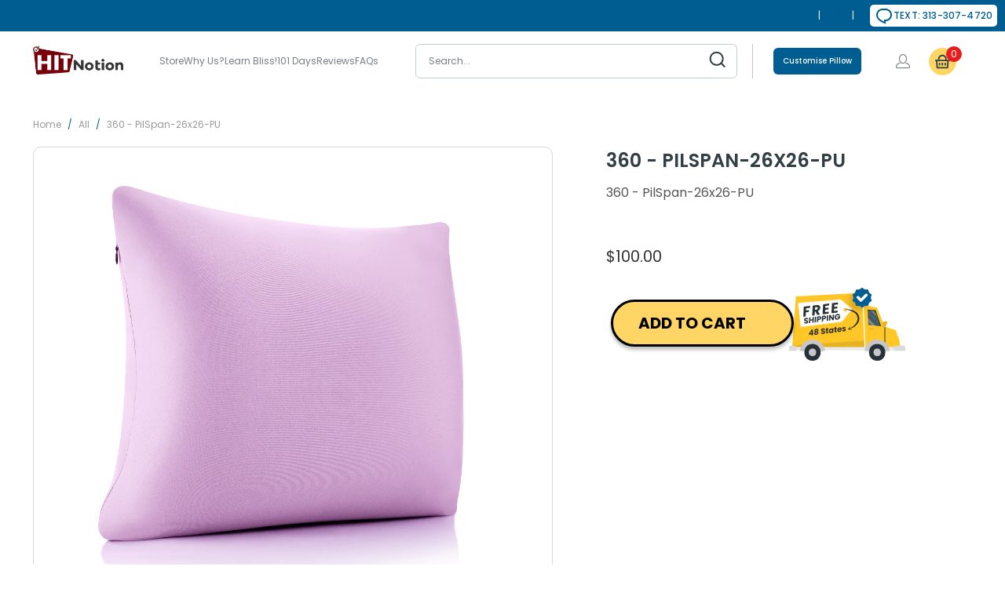

--- FILE ---
content_type: text/html; charset=utf-8
request_url: https://www.husbandpillow.com/products/360-pilspan-26x26-pu
body_size: 103306
content:
<!DOCTYPE html>
<html class="no-js no-touch" lang="en">
  <head>
    <script>
	(() => {
	try {
		var e,
		t = navigator.userAgent,
		r = 0,
		n = (e, t, r) => e.setAttribute(t, r),
		s = (e, t) => e.removeAttribute(t),
		d = "tagName",
		o = "forEach",
		a = "indexOf",
		i = location.href.includes("nonopt=1") || (navigator.platform[a]("x86_64") > -1 && 0 > t[a]("CrOS")) || t[a]("power") > -1 || t[a]("rix") > -1;
		!i && (document.documentElement.classList.add("mainopt"));
        window.mainopt = i;
		let c = new MutationObserver((e) => {
		e[o](({ addedNodes: e }) => {
			e[o]((e) => {
			if (
				"SCRIPT" === e[d] &&
				("web-pixels-manager-setup" === e.id ||
				e.innerHTML.includes('!window.ga') ||
               e.innerHTML.includes('$(') ||
				e.innerHTML.includes('yotpo.com') ||
				e.src.includes('stack-discounts-ninja'))  &&
				1 === e.nodeType
			) {
				if (e.src) {
				n(e, "d-src", e.src);
				s(e, "src");
				}
				if (e.type === 'module'){
				n(e, "dxt", 'module');
				};
				e.type = "load";
			} else if ("IFRAME" === e[d] && e.src && e.src.includes('player.vimeo.com')){
              n(e, "data-src", e.src);
              s(e, "src");
              e.classList.add('lazyiframe');
            } 
			}),
			document.documentElement.classList.contains("xh") && c.disconnect();
		});
		});
		c.observe(document.documentElement, { childList: !0, subtree: !0 });
	} catch (i) {
		console.error("An error occurred:", i);
	}
	})();	
</script>
<style id="xbgl">div:not(.xbg), section:not(.xbg), ifz:not(.xbg){background-image:none !important;}</style>
<!----header code---->
<script>
	var xllbp = 200,
		gfdl = 1e4,
		xllj = 1,
		xej = 0;
	class xls {
		constructor(e) {
			this.triggerEvents = e, this.eventOptions = {
				passive: !0
			}, this.userEventListener = this.tl.bind(this), this.ltgr, this.cslf, this.lslffd = 0, this.slfired = 0, this.slfire = 0, this.excluded_js = xej, this.xllj = xllj, this.xfonts = "undefined" != typeof xgft ? xgft : [], this.xstyles = [], this.xsts = {
				n: [],
				async: [],
				defer: [],
				lazy: []
			}, this.ajqrs = []
		}
		uea(e) {
			this.triggerEvents.forEach(t => window.addEventListener(t, e.userEventListener, e.eventOptions))
		}
		uer(e) {
			this.triggerEvents.forEach(t => window.removeEventListener(t, e.userEventListener, e.eventOptions))
		}
		tol() {
			"loading" === document.readyState ? document.addEventListener("DOMContentLoaded", this.lr.bind(this)) : this.lr()
		}
		tl() {
			this.uer(this), this.lslffd = 1, this.ahc("xh"), "loading" === document.readyState ? (document.addEventListener("DOMContentLoaded", this.lsr.bind(this)), this.slfire || document.addEventListener("DOMContentLoaded", this.lr.bind(this))) : (this.lsr(), this.slfire || this.lr())
		}
		async lsr() {
			this.cslf || (this.cslf = !0, this.rc(), document.getElementsByTagName("html")[0].setAttribute("data-css", this.xstyles.length), document.getElementsByTagName("html")[0].setAttribute("dcld", 0), this.prelss(this.xstyles), this.lsp())
		}
		async lsp() {
			setTimeout(function(e) {
				document.getElementsByTagName("html")[0].classList.contains("spl") ? e.lcc(e.xstyles) : e.lsp()
			}, 200, this)
		}
		async lr() {
			this.slfired || (this.slfired = !0, this.hel(), this.exedw(), this.rs(), this.ahc("xr"), "function" == typeof xeosj && xeosj(), this.prelss(this.xsts.n), this.prelss(this.xsts.defer), this.prelss(this.xsts.async), this.za(), this.zb(), await this.lss(this.xsts.n), await this.lss(this.xsts.defer), await this.lss(this.xsts.async), await this.edc(), await this.ewl(), window.dispatchEvent(new Event("xsts-loaded")), this.ahc("xst"), "function" == typeof xeoej && xeoej(), this.ltgr = setInterval(this.xtls, 500, this))
		}
		async xtls(e) {
			e.lslffd && (await e.lss(e.xsts.lazy), e.ahc("scld"), setTimeout(function(){e.ahc("scldl")}, 1000),clearInterval(e.ltgr))
		}
		ahc(e) {
			document.getElementsByTagName("html")[0].classList.add(e)
		}
		rs() {
			document.querySelectorAll("script[type=load]").forEach(e => {
				e.hasAttribute("d-src") ? e.hasAttribute("async") && !1 !== e.async ? this.xsts.async.push(e) : e.hasAttribute("defer") && !1 !== e.defer || "module" === e.getAttribute("dxt") ? this.xsts.defer.push(e) : this.xsts.n.push(e) : this.xsts.n.push(e)
			}), document.querySelectorAll("script[type=lload]").forEach(e => {
				this.xsts.lazy.push(e)
			})
		}
		rc() {
			document.querySelectorAll("link[d-href]").forEach(e => {
				this.xstyles.push(e)
			})
		}
		async es(e) {
			return await this.rpf(), new Promise(t => {
				let s = document.createElement("script"),
					a;
				[...e.attributes].forEach(e => {
					let t = e.nodeName;
					"type" !== t && "d-src" !== t && ("dxt" === t && (t = "type", a = e.nodeValue),  s.setAttribute(t, e.nodeValue))
				}), e.hasAttribute("d-src") ? (s.setAttribute("src", e.getAttribute("d-src")), s.addEventListener("load", t), s.addEventListener("error", t)) : (s.text = e.text, t()), null !== e.parentNode && e.parentNode.replaceChild(s, e)
			})
		}
		async ec(e) {
			var t;
			let s;
			return t = e, void((s = document.createElement("link")).href = t.getAttribute("d-href"), s.rel = "stylesheet", document.head.appendChild(s), t.parentNode.removeChild(t))
		}
		async lss(e) {
			let t = e.shift();
			return t ? (await this.es(t), this.lss(e)) : Promise.resolve()
		}
		async lcc(e) {
			let t = e.shift();
			return t ? (this.ec(t), this.lcc(e)) : "loaded"
		}
		async lfts(e) {
			var t = document.createDocumentFragment();
			e.forEach(e => {
				let s = document.createElement("link");
				s.href = e, s.rel = "stylesheet", t.appendChild(s)
			}), setTimeout(function() {
				document.head.appendChild(t)
			}, gfdl)
		}
		prelss(e) {
			var t = document.createDocumentFragment(),
				s = 0,
				a = this;
			[...e].forEach(i => {
				let r = i.getAttribute("d-src"),
					n = i.getAttribute("d-href");
				if (r) {
					let d = document.createElement("link");
					d.href = r, d.rel = "preload", d.as = "script", t.appendChild(d)
				} else if (n) {
					let l = document.createElement("link");
					l.href = n, l.rel = "preload", l.as = "style", s++, e.length == s && (l.dataset.last = 1), t.appendChild(l), l.onload = function() {
						fetch(this.href).then(e => e.blob()).then(e => {
							a.ucl()
						}).catch(e => {
							a.ucl()
						})
					}, l.onerror = function() {
						a.ucl()
					}
				}
			}), document.head.appendChild(t)
		}
		ucl() {
			document.getElementsByTagName("html")[0].setAttribute("dcld", parseInt(document.getElementsByTagName("html")[0].getAttribute("dcld")) + 1), document.getElementsByTagName("html")[0].getAttribute("data-css") == document.getElementsByTagName("html")[0].getAttribute("dcld") && document.getElementsByTagName("html")[0].classList.add("spl")
		}
		hel() {
			let e = {};

			function t(t, s) {
				! function(t) {
					function s(s) {
						return e[t].eventsToRewrite.indexOf(s) >= 0 ? "x" + s : s
					}
					e[t] || (e[t] = {
						originalFunctions: {
							add: t.addEventListener,
							remove: t.removeEventListener
						},
						eventsToRewrite: []
					}, t.addEventListener = function() {
						arguments[0] = s(arguments[0]), e[t].originalFunctions.add.apply(t, arguments)
					}, t.removeEventListener = function() {
						arguments[0] = s(arguments[0]), e[t].originalFunctions.remove.apply(t, arguments)
					})
				}(t), e[t].eventsToRewrite.push(s)
			}

			function s(e, t) {
				let s = e[t];
				Object.defineProperty(e, t, {
					get: () => s || function() {},
					set(a) {
						e["y" + t] = s = a
					}
				})
			}
			t(document, "DOMContentLoaded"), t(window, "DOMContentLoaded"), t(window, "load"), t(window, "pageshow"), t(document, "readystatechange"), s(document, "onreadystatechange"), s(window, "onload"), s(window, "onpageshow")
		}
		hj(e) {
			let t = window.jQuery;
			Object.defineProperty(window, "jQuery", {
				get: () => t,
				set(s) {
					if (s && s.fn && !e.ajqrs.includes(s)) {
						s.fn.ready = s.fn.init.prototype.ready = function(t) {
							if (void 0 !== t) return e.slfired ? e.domReadyFired ? t.bind(document)(s) : document.addEventListener("xDOMContentLoaded", () => t.bind(document)(s)) : t.bind(document)(s), s(document)
						};
						let a = s.fn.on;
						s.fn.on = s.fn.init.prototype.on = function() {
							if ("ready" == arguments[0]) {
								if (this[0] !== document) return a.apply(this, arguments), this;
								arguments[1].bind(document)(s)
							}
							if (this[0] === window) {
								function e(e) {
									return e.split(" ").map(e => "load" === e || 0 === e.indexOf("load.") ? "xjld" : e).join(" ")
								}
								"string" == typeof arguments[0] || arguments[0] instanceof String ? arguments[0] = e(arguments[0]) : "object" == typeof arguments[0] && Object.keys(arguments[0]).forEach(t => {
									Object.assign(arguments[0], {
										[e(t)]: arguments[0][t]
									})[t]
								})
							}
							return a.apply(this, arguments), this
						}, e.ajqrs.push(s)
					}
					t = s
				}
			})
		}
		async edc() {
			this.domReadyFired = !0, await this.rpf(), document.dispatchEvent(new Event("xDOMContentLoaded")), await this.rpf(), window.dispatchEvent(new Event("xDOMContentLoaded")), await this.rpf(), document.dispatchEvent(new Event("xreadystatechange")), await this.rpf(), document.yonreadystatechange && document.yonreadystatechange()
		}
		async ewl() {
			await this.rpf(), setTimeout(function() {
				window.dispatchEvent(new Event("xload"))
			}, 100), await this.rpf(), window.yonload && window.yonload(), await this.rpf(), this.ajqrs.forEach(e => e(window).trigger("xjld")), window.dispatchEvent(new Event("xps")), await this.rpf(), window.yonpageshow && window.yonpageshow()
		}
		exedw() {
			let e = new Map;
			document.write = document.writeln = function(t) {
				let s = document.currentScript,
					a = document.createRange(),
					i = s.parentElement,
					r = e.get(s);
				void 0 === r && (r = s.nextSibling, e.set(s, r));
				let n = document.createDocumentFragment();
				a.setStart(n, 0), n.appendChild(a.createContextualFragment(t)), i.insertBefore(n, r)
			}
		}
		async rpf() {
			return new Promise(e => requestAnimationFrame(e))
		}
		static et() {
			let e = new xls(["keydown", "mousemove", "touchmove", "touchstart", "touchend", "wheel"]);
			e.lfts(e.xfonts), e.uea(e), e.excluded_js || e.hj(e), e.xllj || (e.slfire = 1, e.tol());
			let t = setInterval(function e(s) {
				null != document.body && (document.body.getBoundingClientRect().top < -30 && s.tl(), clearInterval(t))
			}, 500, e)
		}	
		static ur() {
			let e = new xls(["keydown", "mousemove", "touchmove", "touchstart", "touchend", "wheel"]);
			e.lfts(e.xfonts), e.uea(e), e.excluded_js || e.hj(e), e.xllj || (e.slfire = 1, e.tol());
			e.tl();
		}
        
		za() {
			document.querySelectorAll(".analytics").forEach(function(e) {
				trekkie.integrations = !1;
				var t = document.createElement("script");
				t.innerHTML = e.innerHTML, e.parentNode.insertBefore(t, e.nextSibling), e.parentNode.removeChild(e)
			})
		}
		zb() {
			document.querySelectorAll(".boomerang").forEach(function(e) {
				window.BOOMR.version = !1;
				var t = document.createElement("script");
				t.innerHTML = e.innerHTML, e.parentNode.insertBefore(t, e.nextSibling), e.parentNode.removeChild(e)
			})
			setTimeout(function() {
				document.querySelectorAll(".rcss").forEach(function(a) {
					a.remove();
				});
			}, 8000);
		}
        
	}
	setTimeout(function() {
		xls.et();
	},1000);
</script>
  







	<!-- Added by AVADA SEO Suite -->
	<!-- 
 -->
	<!-- /Added by AVADA SEO Suite -->

  
 

    
  <script>
    window.Store = window.Store || {};
    window.Store.id = 1751941197;
  </script>
      
    <meta charset="utf-8">
    <meta http-equiv="cleartype" content="on">
    <meta name="robots" content="index,follow">
<!-- Bing Meta Tag  -->
    <meta name="msvalidate.01" content="1B680ABE7726C0DCFF4507F5FA9A66A3" />

    <!-- Mobile Specific Metas -->
    <meta name="HandheldFriendly" content="True"> 
    <meta name="MobileOptimized" content="320">
    <meta property="og:image" content="https://www.husbandpillow.com/cdn/shop/files/logo_a191d0a6-28eb-44b1-bdb0-81d024153489.png">
    <meta name="viewport" content="width=device-width,initial-scale=1">
    <meta name="theme-color" content="#ffffff">

    
    <title>
      360 - PilSpan-26x26-PU
    </title>
 
    
      <meta name="description" content="360 - PilSpan-26x26-PU"/>
    
    
    <link rel="preconnect" href="https://fonts.shopifycdn.com" />
    <link rel="preconnect" href="https://cdn.shopify.com" />
    <link rel="preconnect" href="https://cdn.shopifycloud.com" />

    <link rel="dns-prefetch" href="https://v.shopify.com" />
    <link rel="dns-prefetch" href="https://www.youtube.com" />
    <link rel="dns-prefetch" href="https://vimeo.com" />
    <link rel="preconnect" href="https://fonts.googleapis.com">
    <link rel="preconnect" href="https://fonts.gstatic.com" crossorigin>    
    <link rel="preload" href="https://fonts.gstatic.com/s/poppins/v23/pxiEyp8kv8JHgFVrJJfecg.woff2" as="font" type="font/woff2" crossorigin>
    <link rel="preload" href="https://fonts.gstatic.com/s/poppins/v23/pxiByp8kv8JHgFVrLEj6Z1xlFQ.woff2" as="font" type="font/woff2" crossorigin>
    
    
      <link rel="preload" as="font" href="//www.husbandpillow.com/cdn/fonts/poppins/poppins_n4.0ba78fa5af9b0e1a374041b3ceaadf0a43b41362.woff2" type="font/woff2" crossorigin>
<link rel="preload" as="font" href="https://fonts.gstatic.com/s/poppins/v23/pxiByp8kv8JHgFVrLGT9Z1xlFQ.woff2" type="font/woff2" crossorigin>
<link rel="preload" as="font" href="https://fonts.gstatic.com/s/poppins/v23/pxiByp8kv8JHgFVrLEj6Z1xlFQ.woff2" type="font/woff2" crossorigin>
<link rel="preload" as="font" href="https://fonts.gstatic.com/s/poppins/v23/pxiByp8kv8JHgFVrLCz7Z1xlFQ.woff2" type="font/woff2" crossorigin>
<link rel="preload" as="font" href="https://fonts.gstatic.com/s/poppins/v23/pxiEyp8kv8JHgFVrJJfecg.woff2" type="font/woff2" crossorigin>
<link rel="preload" as="font" href="//www.husbandpillow.com/cdn/fonts/poppins/poppins_n4.0ba78fa5af9b0e1a374041b3ceaadf0a43b41362.woff2" type="font/woff2" crossorigin>  
<style>
@font-face {
  font-family: Poppins;
  font-weight: 400;
  font-style: normal;
  font-display: swap;
  src: url("//www.husbandpillow.com/cdn/fonts/poppins/poppins_n4.0ba78fa5af9b0e1a374041b3ceaadf0a43b41362.woff2") format("woff2"),
       url("//www.husbandpillow.com/cdn/fonts/poppins/poppins_n4.214741a72ff2596839fc9760ee7a770386cf16ca.woff") format("woff");
}

@font-face {
  font-family: 'Poppins';
  font-style: normal;
  font-weight: 500;
  font-display: swap;
  src: url(https://fonts.gstatic.com/s/poppins/v23/pxiByp8kv8JHgFVrLGT9Z1xlFQ.woff2) format('woff2');
  unicode-range: U+0000-00FF, U+0131, U+0152-0153, U+02BB-02BC, U+02C6, U+02DA, U+02DC, U+0304, U+0308, U+0329, U+2000-206F, U+20AC, U+2122, U+2191, U+2193, U+2212, U+2215, U+FEFF, U+FFFD;
}
@font-face {
  font-family: 'Poppins';
  font-style: normal;
  font-weight: 600;
  font-display: swap;
  src: url(https://fonts.gstatic.com/s/poppins/v23/pxiByp8kv8JHgFVrLEj6Z1xlFQ.woff2) format('woff2');
  unicode-range: U+0000-00FF, U+0131, U+0152-0153, U+02BB-02BC, U+02C6, U+02DA, U+02DC, U+0304, U+0308, U+0329, U+2000-206F, U+20AC, U+2122, U+2191, U+2193, U+2212, U+2215, U+FEFF, U+FFFD;
}
@font-face {
  font-family: "turbo";
  src: url(//www.husbandpillow.com/cdn/shop/t/182/assets/turbo.eot?v=8031775066987996871746635397);
  src: url(//www.husbandpillow.com/cdn/shop/t/182/assets/turbo.eot?v=8031775066987996871746635397) format("embedded-opentype"), url(//www.husbandpillow.com/cdn/shop/t/182/assets/turbo.woff?v=120982821278190993901746635398) format("woff"), url(//www.husbandpillow.com/cdn/shop/t/182/assets/turbo.ttf?v=40378865674909127311746635397) format("truetype"), url(//www.husbandpillow.com/cdn/shop/t/182/assets/turbo.svg?v=112470159262165616401746635397) format("svg");
  font-weight: normal;
  font-style: normal;
  font-display: swap;
}
@font-face {
  font-family: 'Poppins';
  font-style: normal;
  font-weight: 700;
  font-display: swap;
  src: url(https://fonts.gstatic.com/s/poppins/v23/pxiByp8kv8JHgFVrLCz7Z1xlFQ.woff2) format('woff2');
  unicode-range: U+0000-00FF, U+0131, U+0152-0153, U+02BB-02BC, U+02C6, U+02DA, U+02DC, U+0304, U+0308, U+0329, U+2000-206F, U+20AC, U+2122, U+2191, U+2193, U+2212, U+2215, U+FEFF, U+FFFD;
}
@font-face {
  font-family: 'Poppins';
  font-style: normal;
  font-weight: 400;
  font-display: swap;
  src: url(https://fonts.gstatic.com/s/poppins/v23/pxiEyp8kv8JHgFVrJJfecg.woff2) format('woff2');
  unicode-range: U+0000-00FF, U+0131, U+0152-0153, U+02BB-02BC, U+02C6, U+02DA, U+02DC, U+0304, U+0308, U+0329, U+2000-206F, U+20AC, U+2122, U+2191, U+2193, U+2212, U+2215, U+FEFF, U+FFFD;
}  
</style>
      
          <style>@supports (padding:max(0px)){}@media (max-height:576px){@supports (padding:max(0px)){}}.surface-pick-up-embed{--surface-pick-up-embed-theme-success-color:rgb(50, 205, 50);--surface-pick-up-embed-theme-error-color:rgb(179, 58, 58);--surface-pick-up-embed-theme-paragraph-font-size:16px;--surface-pick-up-embed-theme-paragraph-smaller-font-size:calc(var(--surface-pick-up-embed-theme-paragraph-font-size) - 4px);--surface-pick-up-embed-theme-body-font-weight-bold:600;--surface-pick-up-embed-theme-body-text-color:#808080;--surface-pick-up-embed-theme-link-text-decoration:underline;--surface-pick-up-embed-row-gap:10px;--surface-pick-up-embed-column-gap:10px;display:grid;grid-template-columns:min-content auto;row-gap:var(--surface-pick-up-embed-row-gap);column-gap:var(--surface-pick-up-embed-column-gap);justify-content:flex-start;text-align:left}.surface-pick-up-embed__in-stock-icon{grid-column-start:1;grid-column-end:2;margin-top:3px}.surface-pick-up-embed__in-stock-icon{fill:var(--surface-pick-up-embed-theme-success-color)}.surface-pick-up-embed__location-info,.surface-pick-up-embed__modal-btn{grid-column-start:2;grid-column-end:3}.surface-pick-up-embed__location-info{grid-row-start:1;grid-row-end:2}.surface-pick-up-embed__location-availability{margin-top:0;margin-bottom:0;font-family:inherit;font-size:var(--surface-pick-up-embed-theme-paragraph-font-size);font-weight:inherit;color:var(--surface-pick-up-embed-theme-body-text-color)}.surface-pick-up-embed__location-availability b{font-weight:var(--surface-pick-up-embed-theme-body-font-weight-bold)}.surface-pick-up-embed__location-pick-up-time{font-size:var(--surface-pick-up-embed-theme-paragraph-smaller-font-size);color:var(--surface-pick-up-embed-theme-body-text-color)}.surface-pick-up-embed__modal-btn{grid-row-start:2;grid-row-end:3;justify-self:start;padding:0;font-size:var(--surface-pick-up-embed-theme-paragraph-smaller-font-size);color:var(--surface-pick-up-theme-embed-body-text-color);text-align:left;-webkit-text-decoration:var(--surface-pick-up-embed-theme-link-text-decoration);text-decoration:var(--surface-pick-up-embed-theme-link-text-decoration);cursor:pointer;background-color:initial;border:0}.is-flex{display:flex}.is-flex-wrap{flex-wrap:wrap}.is-flex-row{flex-direction:row}.is-visible{display:block!important}.loading-icon{width:100%;transition:all .3s linear}.loading-icon path:first-child{opacity:.2}.loading-icon path:last-child{fill:#005d92;transform-origin:center;animation:rotate .75s infinite linear}@keyframes rotate{0%{transform:rotate(0)}to{transform:rotate(360deg)}}.shopify-section{width:100%}@media only screen and (max-width:480px){.shopify-section{width:100%!important;padding-left:0!important;padding-right:0!important}}.section{max-width:1200px;width:95%;margin-left:auto;margin-right:auto}.section-wrapper{display:flex;flex-wrap:wrap;justify-content:center;width:100%}.container{position:relative;margin:0 auto;display:flex;flex-wrap:wrap}.container .column,.container .columns{margin-left:10px;margin-right:10px}.product-container{width:100%}.one-whole,.sixteen{width:calc(100% - 20px)}.one-fourth{width:calc(25% - 20px)}.one-fifth{width:calc(20% - 20px)}.two-fifths{width:calc(40% - 20px)}.three-fifths{width:calc(60% - 20px)}.equal-columns--outside-trim .one-fourth:nth-of-type(4n){margin-right:0}.equal-columns--outside-trim .one-fourth:nth-of-type(4n+1){margin-left:0}.equal-columns--outside-trim .one-fourth{width:calc(25% - 15px)}@media only screen and (max-width:798px){.medium-down--one-whole{width:calc(100% - 20px)}.medium-down--one-half{width:calc(50% - 20px)}.equal-columns--outside-trim .medium-down--one-half:nth-of-type(2n){margin-right:0}.equal-columns--outside-trim .medium-down--one-half:nth-of-type(odd){margin-left:0}}@media only screen and (max-width:798px) and (max-width:798px){.equal-columns--outside-trim .medium-down--one-half.medium-down--one-half{margin-left:10px;margin-right:10px}.equal-columns--outside-trim .medium-down--one-half:nth-of-type(2n){margin-right:0}.equal-columns--outside-trim .medium-down--one-half:nth-of-type(odd){margin-left:0}}@media only screen and (max-width:798px){.equal-columns--outside-trim .medium-down--one-half{width:calc(50% - 10px)}}details,footer,header,nav,section,summary{display:block}html{font-family:sans-serif;-webkit-text-size-adjust:100%;-ms-text-size-adjust:100%}h1{font-size:2em}small{font-size:80%}img{border:0}svg:not(:root){overflow:hidden}button,input,select{font-family:inherit;font-size:100%;margin:0}button,input{line-height:normal}button{-webkit-appearance:button;cursor:pointer}button[disabled]{cursor:default}input[type=radio]{box-sizing:border-box;padding:0}body{margin:0}button::-moz-focus-inner,input::-moz-focus-inner{border:0;padding:0}*{box-sizing:border-box}body{font-family:Poppins,sans-serif;font-weight:400;font-style:normal;font-size:16px;text-transform:none;color:#333;line-height:1.6em;overflow:auto;background-color:#fff}::selection{background:#fff7b6;color:#000}details summary::-webkit-details-marker{display:none}.transition--blur-up{-webkit-backface-visibility:hidden;backface-visibility:hidden;filter:blur(5px);transform:translateZ(0);transition:filter .2s}.transition--blur-up.lazyloaded{filter:none;transform:scale(1)}img[data-sizes=auto].lazyloaded{height:auto}img[data-sizes="100vw"],img[data-sizes=auto]{display:block;width:100%;margin-left:auto;margin-right:auto}.image__container{display:block;margin-left:auto;margin-right:auto}.image-element__wrap{overflow:hidden;margin-left:auto;margin-right:auto;max-width:100%}.image-element__wrap img{height:auto}.header__logo,.logo{font-family:Poppins,sans-serif;font-weight:400;font-style:normal;font-size:20px;text-transform:uppercase;line-height:1.2em}h1{font-family:Poppins,sans-serif;font-style:normal;text-transform:uppercase;line-height:1.5;color:#333;display:block;letter-spacing:0;text-rendering:optimizeLegibility;font-size:40px;margin:0 auto 15px;clear:both;font-weight:400;padding-top:4px}h2,h2.title{font-family:Poppins,sans-serif;font-weight:400;font-style:normal;text-transform:uppercase;line-height:1.5;color:#333;display:block;letter-spacing:0;text-rendering:optimizeLegibility;font-size:36px;margin-bottom:.75em}h3{font-family:Poppins,sans-serif;font-weight:400;font-style:normal;text-transform:uppercase;line-height:1.5;color:#333;display:block;letter-spacing:0;text-rendering:optimizeLegibility;font-size:32px;margin:0 auto 15px 0}h4{font-family:Poppins,sans-serif;font-weight:400;font-style:normal;text-transform:uppercase;line-height:1.5;color:#333;display:block;letter-spacing:0;text-rendering:optimizeLegibility;font-size:28px;margin:0 0 .5em;padding:7px 0}h6{font-family:Poppins,sans-serif;font-weight:400;font-style:normal;text-transform:uppercase;line-height:1.5;color:#333;display:block;text-rendering:optimizeLegibility;font-size:24px;letter-spacing:0;margin:0 0 .5em;padding:7px 0}.empty_cart,.title{font-family:Poppins,sans-serif;font-weight:400;font-style:normal;text-transform:uppercase;line-height:1.5;color:#333;display:block;letter-spacing:0;text-rendering:optimizeLegibility;font-size:40px}p{margin:0 0 15px;font-style:normal;line-height:1.6em}em{font-style:italic}b,strong{font-weight:700}small{font-size:90%}.breadcrumb-wrapper{padding-bottom:1rem}div.breadcrumb-collection{margin-bottom:1rem}div.breadcrumb-collection.breadcrumb-collection--product{margin:0}@media only screen and (max-width:798px){div.breadcrumb-collection{text-align:center}}.breadcrumb_text{margin-top:0;text-transform:uppercase;font-size:12px;margin-bottom:0}@media only screen and (max-width:798px){.breadcrumb_text{margin-top:0}}.breadcrumb_text .breadcrumb-divider{color:#005d92;margin:0 5px}.breadcrumb_link:hover span{color:#005d92}a,a span,a:visited{color:var(--primary-clr);text-decoration:none;position:relative;transition:color .1s linear}a:focus,a:hover{color:#005d92}a,button,input,label,select,summary{touch-action:manipulation}ol,ul{margin-bottom:20px}ul ul{margin:4px 0 5px 30px}ul ul li{margin-bottom:6px}ol li,ul li{margin-bottom:12px}ul{list-style:disc outside}ol{list-style:decimal}.header{position:relative;z-index:1000;width:100%;top:0}#header.mobile_nav-fixed--true{position:fixed;z-index:998;width:100%;top:0;left:0}#header{display:none;pointer-events:all}#header .top-bar{text-align:center;display:flex;align-items:center}#header .top-bar a span{color:#f4f4f4;display:inline-block;padding-left:4px;position:relative}#header .top-bar a.icon-cart:before{font-size:18px!important}#header .mobile_nav.dropdown_link{width:25%}.mobile_nav{display:flex;align-items:center;cursor:pointer}.mobile_nav div{flex-shrink:0;width:30px;height:40px;position:relative;float:left;margin:0 8px 0 5px;transform:rotate(0);transition:.1s ease-in-out}.mobile_nav div span{display:block!important;position:absolute!important;height:1px!important;width:100%;background:#f4f4f4;border-radius:9px;opacity:1;left:0;padding:0!important;transform:rotate(0);transition:.1s ease-in-out}.mobile_nav div span:first-child{top:10px}.mobile_nav div span:nth-child(2),.mobile_nav div span:nth-child(3){top:20px}.mobile_nav div span:nth-child(4){top:30px}#mobile_menu{margin:10px 20px}#mobile_menu .sublink ul{display:none;margin-left:0;padding-left:10px}#mobile_menu li{display:block;padding-right:0;padding-left:0}#mobile_menu li a span.icon-down-arrow{padding:0 15px!important;color:inherit}.mobile-menu-item-title{display:inline-block}.cart-container{float:right}p.cart-message a{display:inline-block}.top-bar{display:flex;justify-content:space-between;background-color:#1b1f23}.top-bar a{display:flex;align-items:center}.top-bar .top-bar--right{display:flex;align-items:center;margin-left:auto;height:40px}.top-bar .top-bar--right .cart-container{display:inline-block}.top-bar--right-menu{display:flex;flex-wrap:nowrap;flex:0 0 auto}.dropdown,.main-nav{clear:both;transition:all .2s linear;animation:fadeIn .2s linear none}.dropdown,.main-nav{background:#1b1f23e6}.sticky_nav{display:none;position:fixed;width:100%;z-index:35;top:0;left:0;padding:0;transform:translateY(-100%);opacity:0}.sticky_nav .main-nav{flex-wrap:nowrap;padding:0 0 0 20px}.sticky_nav .header__logo{padding:12px 0}.sticky_nav .search-container{max-width:60px;padding:12px 0}.sticky_nav .search-container a{padding:0 20px;color:#d9d9d9}.sticky_nav .mini_cart{font-size:18px;padding:12px;align-items:center}.sticky_nav .mini_cart:before{margin:0}.sticky_nav .mini_cart .cart_count{margin:0;padding:0 0 0 8px}.main-nav{display:flex;flex-wrap:wrap;align-items:center;justify-content:space-between;padding:10px 20px}.menu{flex:1 1 auto;display:block;border:none;padding:0;margin:0}.menu li{margin:0;border:0;display:inline-block}.menu-position--inline{flex-wrap:nowrap}.menu-position--inline .header__logo{width:100%}.top-bar__menu{display:flex;flex-wrap:wrap;align-items:center;margin:0;padding:0;list-style:none}.top-bar__menu li{margin:0;padding:0}.header__logo{width:auto;line-height:1;margin-left:20px;margin-right:20px}.header__logo a{display:inline-block}.header__logo img{width:100%;display:inline-block;color:#fff}.logo-position--left .header__logo{padding-right:20px;margin-right:0;margin-left:0}.cart-container .mini_cart{display:flex;justify-content:center;font-family:Poppins,sans-serif;font-weight:400;font-style:normal;font-size:12px;color:#f4f4f4;letter-spacing:0;width:70px;max-width:70px;white-space:nowrap}.cart-container .mini_cart .cart_count{color:inherit}@media only screen and (max-width:480px){.cart-container .mini_cart{width:50px;max-width:50px}}.search-container{width:100%;max-width:200px;padding-left:20px}.search-container .search-link{display:none}.search-container input{z-index:29}.menu a,.menu a span,.menu a:visited{font-family:Poppins,sans-serif;font-weight:400;font-style:normal;font-size:16px;text-transform:uppercase;color:#d9d9d9;padding-top:12px;padding-bottom:12px;position:relative;display:block;letter-spacing:0;text-rendering:optimizeLegibility}@media only screen and (max-width:798px){.menu a,.menu a span,.menu a:visited{font-size:12px}}.menu a:active,.menu a:hover{color:#fff}.menu a span,.mini_cart span{padding-left:5px;padding-right:5px}.menu li{vertical-align:top;padding-right:10px}.top-bar li{padding-left:10px;padding-right:10px}.top-bar .mobile-menu-title,.top-bar .top-bar__menu a{padding:0;font-family:Poppins,sans-serif;font-weight:400;font-style:normal;font-size:12px;letter-spacing:0;text-rendering:optimizeLegibility;-webkit-tap-highlight-color:transparent;color:#f4f4f4;text-transform:uppercase}.top-bar .mobile-menu-title:visited,.top-bar .top-bar__menu a:visited{color:#f4f4f4}.top-bar .mobile-menu-title:active,.top-bar .mobile-menu-title:focus,.top-bar .mobile-menu-title:hover,.top-bar .top-bar__menu a:active,.top-bar .top-bar__menu a:focus,.top-bar .top-bar__menu a:hover{color:#005d92}.mini_cart{float:right;text-align:center;cursor:pointer;background-color:#d54d4d;padding-left:5px;padding-right:5px;margin-left:5px;z-index:2001}@media only screen and (min-width:799px){.mini_cart{padding-left:15px;padding-right:15px}}@media only screen and (max-width:798px){.mini_cart{right:0}}.top-bar a.mini_cart span{padding-top:0;padding-bottom:0;line-height:40px}.cart_content__continue-shopping,.no-touchevents a.cart_content__continue-shopping.secondary_button{display:none}@media only screen and (max-width:798px){.no-touchevents a.cart_content__continue-shopping.secondary_button{display:block;border-top:0;margin:0 auto 10px;padding-top:0;padding-bottom:10px;position:static;font-size:inherit;letter-spacing:inherit}}.mini_cart span{display:inline-block}.cart-container .cart_content{display:none}.cart_content{top:40px;right:0;position:absolute;z-index:2000;background-color:#fff;font-family:Poppins,sans-serif;font-weight:400;font-style:normal;text-transform:none;color:#333;border:1px solid #ccc;border-top:0;border-right:0;width:100%;max-width:320px}@media only screen and (min-width:799px){.cart_content{max-width:420px}}div.cart_content form{margin:15px 0 0;padding:0}.thumbnail .unit-pricing{margin:0;font-size:.925em}.cart_discounts{display:flex;align-items:flex-start;line-height:1}.cart_content .cart_subtotal{text-align:left;font-weight:700}.cart_content a,.cart_content a:hover,.cart_content a:visited{color:#333!important}.cart_content ul{list-style:none;margin:0;padding:15px 20px}.cart_content ul li{padding-left:0;padding-right:0}.cart_content ul li{list-style:none;clear:both}.mini_cart,.top-bar [class*=" icon-"]:before,.top-bar [class^=icon-]:before{font-size:15px;margin-right:0}.dropdown{position:absolute;width:100%;z-index:1000}.dropdown_content{display:table;width:100%;margin:0 auto}.mega-menu__richtext{padding:0 5px}.dropdown_content a,.dropdown_content a:active,.dropdown_content a:hover{font-size:14px;letter-spacing:0}.dropdown_column{display:table-cell;padding:15px 20px 30px;width:16.666%;vertical-align:top}.dropdown_column img{max-width:100%}.dropdown_column ul{margin:0;padding:0}.dropdown_column ul.dropdown_title{border-bottom:solid 1px #d9d9d9;padding-bottom:10px}.mega-menu .dropdown_column{width:100%;padding:15px 20px 30px}.mega-menu{display:grid;grid-auto-flow:column;grid-auto-columns:1fr}.dropdown_column li{display:block}.dropdown_column li a,.dropdown_column li a:active,.dropdown_column li a:hover{padding-bottom:0;text-transform:none}.sidebar-block:blank{border-bottom:none}::-webkit-input-placeholder{color:#888}:-moz-placeholder{color:#888}::-moz-placeholder{color:#888}:-ms-input-placeholder{color:#888}.column img,.columns img,.logo img,.section img,.thumbnail img{max-width:100%;height:auto}.zoom-container{display:block}.global-button{display:inline-flex;align-items:center;justify-content:center;border:1px solid;padding:13px 20px;text-align:center;line-height:1.2;font-family:Poppins,sans-serif;font-weight:400;font-style:normal;font-size:14px;text-transform:uppercase;letter-spacing:0;word-break:break-word;cursor:pointer;transition:all .2s linear;border-color:var(--button-color-border,#005d92);background:var(--button-color-background,#005d92);color:var(--button-color-text,#fff)}.global-button{border-radius:0}.global-button:visited{color:var(--button-color-text,#fff)}.global-button:active,.global-button:hover:not([disabled]){background:var(--button-color-background-hover,var(--button-color-background,#005d92));border-color:var(--button-color-border-hover,var(--button-color-border,#005d92));color:var(--button-color-text-hover,var(--button-color-text,#fff))}.global-button:active{box-shadow:inset 0 2px 4px #00000026,0 1px 2px #0000000d;outline:0}.global-button--primary{--button-color-border:#005d92;--button-color-background:#005d92;--button-color-text:#ffffff;--button-color-border-hover:#005d92;--button-color-background-hover:#005d92;--button-color-text-hover:#ffffff}.add_to_cart{width:100%;margin-bottom:0}button.add_to_cart{position:relative}button.add_to_cart .text{display:block;width:100%;animation-duration:.5s}button .checkmark{position:absolute;top:0;left:0;bottom:0;right:0;margin:auto}button .checkmark path{stroke-dasharray:19.79 19.79;stroke-dashoffset:19.79;stroke:#fff;opacity:0}@media all and (-ms-high-contrast:none),(-ms-high-contrast:active){button .checkmark path{stroke-dashoffset:0;opacity:0}}.shopify-product-form{margin-bottom:0}.shopify-payment-button{position:relative;height:44px}.shopify-payment-button div{height:auto}.purchase-details{display:flex;align-items:center;flex-wrap:wrap}.smart-payment-button--true .purchase-details{padding-bottom:40px}.smart-payment-button--true .purchase-details .shopify-payment-button__more-options{top:70%}.smart-payment-button--true button .checkmark path{stroke:#005d92}.smart-payment-button--false .purchase-details{align-items:flex-end;padding-bottom:40px}.smart-payment-button--false{margin-bottom:20px}.product-quantity-box.purchase-details__quantity{margin-right:5px;width:calc(50% - 12px)}@media only screen and (max-width:480px){.product-quantity-box.purchase-details__quantity{width:100%}}.product-quantity-box.purchase-details__quantity input.quantity{padding-top:11px;padding-bottom:11px;line-height:1.4;min-height:44px;margin-bottom:0;width:calc(100% - 88px)}.smart-payment-button--true .product-quantity-box.purchase-details__quantity{width:calc(50% - 6px)}@media only screen and (max-width:798px){.smart-payment-button--true .product-quantity-box.purchase-details__quantity{width:100%;margin-right:0}}.purchase-details__buttons{display:flex;flex:1 0 calc(50% - 12px);flex-wrap:wrap;margin-left:6px}@media only screen and (max-width:798px){.purchase-details__buttons{margin-top:20px;margin-left:12px;flex:1 0 calc(50% - 12px)}}@media only screen and (max-width:480px){.purchase-details__buttons{margin-top:12px;margin-left:0;flex:1 0 100%}}.purchase-details__buttons .shopify-payment-button{flex:1 0 100%;margin-bottom:0;max-width:100%}@media only screen and (min-width:1401px){.purchase-details__buttons .shopify-payment-button{flex:1 0 calc(50% - 4px);max-width:calc(50% - 4px)}}.purchase-details__buttons.purchase-details__spb--true{flex:1 0 100%;margin-top:10px;margin-left:0}@media only screen and (max-width:798px){.purchase-details__buttons.purchase-details__spb--true{margin-left:0;margin-bottom:0}}.purchase-details__buttons.purchase-details__spb--true .add_to_cart{flex:1 0 50%;max-width:50%}@media only screen and (max-width:798px){.purchase-details__buttons.purchase-details__spb--true .add_to_cart{flex:1 0 100%;margin-right:0;margin-top:0;margin-bottom:10px;max-width:100%}}.purchase-details__buttons.purchase-details__spb--true .shopify-payment-button{margin-left:6px;max-width:calc(50% - 6px)}@media only screen and (max-width:798px){.purchase-details__buttons.purchase-details__spb--true .shopify-payment-button{margin-left:0;margin-top:0;margin-bottom:10px;max-width:100%}}button{border:none;-webkit-appearance:none;appearance:none}form{margin-bottom:20px}input[type=number],input[type=text],select{display:block;width:100%;height:44px;min-height:44px;padding:0 10px;margin:0 0 15px;line-height:22px;border:1px solid #ccc;outline:0;background:#fff;color:#5f6a7d;font:13px HelveticaNeue-Light,Helvetica Neue Light,Helvetica Neue,Helvetica,Arial,sans-serif;-webkit-appearance:none;appearance:none;text-rendering:optimizeLegibility}@media only screen and (max-width:480px){input[type=number],input[type=text],select{font-size:16px}}input[type=number]:active,input[type=number]:focus,input[type=text]:active,input[type=text]:focus,select:active,select:focus{color:#444;border:1px solid #aaa}input[type=number]::-webkit-inner-spin-button,input[type=number]::-webkit-outer-spin-button{margin:0;-webkit-appearance:none;appearance:none}input[type=text]::-ms-clear{display:none;width:0;height:0}input[type=text]::-ms-reveal{display:none;width:0;height:0}input[type=number]{-moz-appearance:textfield!important}select::-ms-expand{display:none}select{background-size:.85rem;border:1px solid #d9dbdc;-webkit-appearance:none;appearance:none;text-indent:.01px;text-overflow:""}select{padding:8px 14px;border-radius:0}.option_title,label{display:block;font-weight:700;font-size:13px;text-align:left;margin-bottom:5px;text-transform:none}label span{font-weight:700;font-size:13px;color:#444}.contact-form label{margin-bottom:12px}input.quantity{width:48px;display:inline;margin-bottom:0;padding:8px 5px}ul.cart_items{padding-top:0;padding-bottom:0}.empty_cart{text-align:center;font-size:18px;padding:40px 0 25px;color:inherit}.multi_select{display:none}.product-main{width:100%}.modal_price{padding-bottom:8px;display:block}.product-quantity-box .product-minus,.product-quantity-box .product-plus,.product-quantity-box .quantity,.product-quantity-box .quantity:focus{border:#e2e2e2 1px solid;color:#000}.product-quantity-box label{margin-bottom:.5em}.product-quantity-box{margin-right:0;-webkit-user-select:none;user-select:none}.product-quantity-box label{text-align:left}.product-quantity-box .quantity{text-align:center;padding:6px 15px;width:38%;height:44px;border-radius:0;-webkit-appearance:none;appearance:none;float:left}@media only screen and (max-width:798px){.product-quantity-box .quantity{width:calc(100% - 88px)}}.product-quantity-box .product-minus,.product-quantity-box .product-plus{background:#f2f2f2;font-weight:300;position:relative;cursor:pointer;height:44px;display:block;width:44px;text-align:center;float:left}.product-quantity-box .product-minus:hover,.product-quantity-box .product-plus:hover{background:#d9d9d9}@media only screen and (max-width:798px){.product-quantity-box .product-minus,.product-quantity-box .product-plus{display:inline;display:initial;margin:0}}.product-quantity-box .product-plus{border-left:0;font-size:16px;line-height:44px}.product-quantity-box .product-minus{border-right:0;line-height:44px;font-size:18px}.product_section .contact-form,.product_section .product_form{max-width:400px}@media only screen and (max-width:798px){.product_section .contact-form,.product_section .product_form{max-width:100%}}.hidden{display:none}.relative{position:relative}.right{float:right;position:relative}.center{text-align:center}.align_left{text-align:left}.visually-hidden{position:absolute!important;overflow:hidden;clip:rect(0 0 0 0);height:1px;width:1px;margin:-1px;padding:0;border:0}.icon-star-background{transform:scaleX(var(--rating-scale,0))}.icon-star-reference{position:absolute;left:-9999px;width:0;height:0}.search-form-container{display:flex}.mobile-search .search-form-container{justify-content:center;gap:6px}.search-form{position:relative;width:100%;max-width:650px;margin:0}.search-form.search-form--mobile{position:static;max-width:100%}.search-form__input-wrapper{position:relative}.search-form__input[type=text]{margin:0;padding:0 66px 0 16px;font-size:16px}.search-form__input[type=text]{border-radius:0}.search-form__input[type=text]:active,.search-form__input[type=text]:focus{border-color:#ccc}.search-form--header .search-form__input[type=text]{font-family:Poppins,sans-serif;font-weight:400;font-style:normal;letter-spacing:0;border-color:#d9d9d9;color:#d9d9d9;font-size:12px;background:0 0}.search-form__submit-button{position:absolute;top:0;right:0;width:50px;height:100%;padding:0;border:none;font-size:18px}.search-form--header .search-form__submit-button{color:#d9d9d9;background-color:transparent}.search-form--header .search-form__submit-button:hover{background-color:transparent;color:var(--button-color-text,#fff)}.mobile-search{position:fixed;top:0;left:0;display:none;opacity:0;z-index:9999;width:100%;padding:1rem;background-color:#fff}.mobile-search-close{background:0 0;line-height:0;padding:10px;font-size:18px;margin-right:-10px;color:#333}.predictive-search{position:absolute;top:100%;left:0;z-index:101;display:none;opacity:0;width:100%;padding:1rem;box-sizing:border-box;overflow-y:auto;text-align:left;max-height:var(--search-results-max-height,auto);margin-top:-1px;color:#333;border:1px solid #ccc;background-color:#fff}.search-form--header .predictive-search{width:350px;left:auto;right:0}.search-form--mobile .predictive-search{border:none;padding-top:8px}[data-loading=false] .predictive-search__loading-state-spinner{display:none}.predictive-search__results{display:grid;gap:2rem}.site-overlay{position:fixed;top:0;left:0;width:100vw;height:100vh;display:none;opacity:0;background-color:#000c;z-index:999}div.content{padding:30px 0 15px}.primary_logo{display:block}.nav_arrows{float:right}#header__selector-form .disclosure__toggle{background-color:transparent;height:40px;border:none;position:relative;padding:0 0 0 16px;letter-spacing:0}#header__selector-form .disclosure__toggle:focus,#header__selector-form .disclosure__toggle:hover{color:#005d92}#header__selector-form .disclosure__list-wrap{border:none;bottom:initial;position:absolute;top:100%}#header__selector-form .disclosure__list-wrap .disclosure-list{list-style:none}#header__selector-form .disclosure-list__item{display:block}#header__selector-form .disclosure__button{letter-spacing:0}.mobile-menu-container{position:absolute;left:0;top:100%;width:100%;text-align:left;opacity:0}.top-bar__login-link{display:flex;gap:5px;font-family:Poppins,sans-serif;font-weight:400;font-style:normal;font-size:12px;color:#f4f4f4;letter-spacing:0;text-rendering:optimizeLegibility;-webkit-tap-highlight-color:transparent;text-decoration:none;text-transform:uppercase}.top-bar__login-link:visited{color:#f4f4f4}.top-bar__login-link:active,.top-bar__login-link:focus,.top-bar__login-link:hover{color:#005d92;text-decoration:none}.selectors-form,.selectors-form__item,.selectors-form__wrap{margin:0}.selectors-form__wrap{display:flex;justify-content:flex-end}@media only screen and (max-width:798px){.selectors-form__wrap{flex-direction:column;justify-content:center}}.disclosure{position:relative}.disclosure-text-style-uppercase button.disclosure__button,.disclosure-text-style-uppercase button.disclosure__toggle{text-transform:uppercase}.disclosure__toggle{color:#f4f4f4;font-size:12px;font-family:Poppins,sans-serif;font-weight:400;font-style:normal;text-transform:uppercase;border:1px solid #ccc;background-color:transparent;margin-right:20px;min-height:0;transition:color .1s linear}.disclosure__toggle:focus,.disclosure__toggle:hover{opacity:1}.disclosure__list-wrap{background-color:#1b1f23;border:1px solid #ccc;bottom:100%;visibility:hidden;position:absolute;z-index:1001;opacity:0;transition:opacity .3s ease-in}.disclosure__list-wrap .disclosure-list{list-style:none;margin-left:0;margin-bottom:0;padding:0;margin-top:0;display:none;max-height:400px;overflow-y:auto}.disclosure-list__item{background-color:inherit;color:inherit;line-height:1}button.disclosure__button{background-color:inherit;padding:13px 20px;color:#f4f4f4;font-size:12px;font-family:Poppins,sans-serif;font-weight:400;text-transform:uppercase;letter-spacing:0;text-align:left;transition:color .1s linear;opacity:1}button.disclosure__button:hover{color:#005d92}button.disclosure__button:focus{color:#fff}.product-list+.loading-icon{display:none}.product-list{width:100%}.product-list .thumbnail{position:relative;text-align:center;margin-bottom:25px;display:block}.product-list .thumbnail img{vertical-align:bottom;transition:opacity .3s ease-in;width:100%;object-fit:contain;object-position:top center}.product-list .thumbnail .product-info__caption{margin-top:20px}.product-list .thumbnail .product-info__caption{display:block}@media only screen and (max-width:798px){.product-list .thumbnail .product-info__caption{display:block}}a .price-ui span{color:#333}.thumbnail .price--sale span.money{color:#d54d4d}.thumbnail .compare-at-price span.money{color:#8c8b8b}.thumbnail .compare-at-price{-webkit-text-decoration-color:#8c8b8b;text-decoration-color:#8c8b8b}.product-wrap{position:relative}.product-list .thumbnail img{max-height:200px;width:100%;object-fit:contain}.sale{color:#d54d4d}a.secondary_button{display:block;padding:15px 0;text-align:center;border-top:solid 1px #ccc;border-bottom:solid 1px #ccc;margin:10px 0;font-family:Poppins,sans-serif;font-weight:400;font-style:normal;font-size:16px;text-transform:uppercase;letter-spacing:0;color:#005d92;-webkit-appearance:none;appearance:none}a.secondary_button:active,a.secondary_button:hover,a.secondary_button:visited{color:#005d92}.thumbnail .price,.thumbnail .title{margin-bottom:5px;font-size:inherit;line-height:1.2}.thumbnail .title{display:block}.cart_savings{text-align:left}.arrow{position:relative;top:-1px;left:2px;opacity:.6}.modal_price{font-size:20px;margin-bottom:10px}.payment-terms-container{margin:0;width:100%}:root{--color-body-text:#333333;--color-body:#ffffff;--color-bg:#ffffff}shopify-payment-terms{display:block;margin-top:8px;font-size:16px}.product_section .modal_price{display:flex;flex-wrap:wrap}.meta{font-size:13px}p.meta{margin-bottom:10px}.product_section .product_form{opacity:0;transition:opacity .2s ease}.product_section .product_form.is-visible{opacity:1}.selector-wrapper{display:none}.swatch_options{margin-bottom:1rem}.swatch .option_title{width:100%;margin:.5em 0}.swatch input{display:none}.swatch label{margin:0;cursor:pointer;padding:10px;font-size:13px;text-transform:uppercase;text-align:center}.swatch .color label{background-size:cover;background-position:center;height:34px;min-width:34px;line-height:34px}.swatch-element{border:#e2e2e2 1px solid}.swatch-element.color{padding:3px}.swatch-element.color,.swatch-element.color label{border:#e2e2e2 1px solid}.swatch-element.color.swatch-element label{padding:0;margin:0;width:34px;height:34px}.swatch_options input:checked+.swatch-element{border-color:#000;box-shadow:0 0 0 2px #fff}.swatch .swatch-element{position:relative;margin:0 8px 8px 0;transform:translateZ(0);min-width:40px}.swatch .swatch-element .crossed-out{display:none}.swatch .swatch-element.soldout .crossed-out{display:block;height:100%;width:100%;pointer-events:none;object-fit:fill}.swatch .swatch-element.soldout label{opacity:.6}.crossed-out{background-image:linear-gradient(to bottom left,transparent 50%,#999 50%,#999 calc(50% + 1px),transparent 50%),linear-gradient(to bottom right,transparent 50%,#999 50%,#999 calc(50% + 1px),transparent 50%);position:absolute;left:0;right:0;top:0;bottom:0;margin:auto}.swatch .tooltip{text-align:center;background:#333;background:#333333e6;color:#fff;bottom:100%;padding:5px 10px;display:block;position:absolute;width:120px;font-size:13px;left:-35px;margin-bottom:15px;opacity:0;visibility:hidden;transform:translateY(10px);transition:all .25s ease-out;box-shadow:2px 2px 6px #00000047;z-index:10000}.swatch .tooltip:before{content:"";bottom:-20px;display:block;height:20px;left:0;position:absolute;width:100%}.swatch .tooltip:after{content:"";border-left:solid transparent 10px;border-right:solid transparent 10px;border-top:solid rgba(51,51,51,.9) 10px;bottom:-10px;height:0;left:50%;margin-left:-13px;position:absolute;width:0}.swatch .swatch-element:hover .tooltip{opacity:1;visibility:visible;transform:translateY(0)}.footer{padding:20px 0;pointer-events:all;font-size:13px;border-top:solid 1px #1b1f23;background-color:#1b1f23;background-position:center center;color:#6b6b6b}.footer-text .toggle_content{padding-top:15px}.footer .footer-menu-wrap h6{margin:0;padding:0 0 5px;color:#7f8c8d;font-size:18px}@media only screen and (max-width:798px){.footer .footer-menu-wrap h6{border-top:1px solid #1b1f23;margin-bottom:5px;padding:10px 0 5px}}.footer .footer-menu-wrap h6>span{display:none}@media only screen and (max-width:798px){.footer .footer-menu-wrap h6>span{display:inline-block;transition:transform .3s linear;perspective:1000}}@media only screen and (min-width:799px){.footer .toggle_content{display:block!important}}.footer a,.footer a:visited{color:#7f8c8d;font-size:13px}.footer a:active,.footer a:hover{color:#fff}.footer ul{list-style:none;margin:0;padding:15px 0 0}.footer ul li{margin-bottom:1em;line-height:1.1}.footer-menu-wrap{text-align:left;padding-top:20px}.footer_credits{display:flex;flex-direction:column;margin-top:10px;border-top:1px solid #1b1f23}.footer-credits__bottom,.footer-credits__top{display:flex;flex-direction:column-reverse;align-items:center;gap:15px}@media only screen and (min-width:799px){.footer-credits__bottom,.footer-credits__top{flex-direction:row;align-items:flex-end;justify-content:space-between;gap:0}}.footer-credits__top{flex-direction:column}@media only screen and (min-width:799px){.footer-credits__top{flex-direction:row}}.footer-credits__bottom .payment_methods{text-align:center}@media only screen and (min-width:799px){.footer-credits__bottom .payment_methods{text-align:unset}}.footer-credits__bottom .payment_methods{margin:10px 0 6px;padding-top:10px}@media only screen and (min-width:799px){.footer-credits__bottom .payment_methods{float:right;text-align:right}}.payment_methods svg{padding-right:4px;height:30px;width:48px}.payment_methods svg:last-of-type{padding-right:0}@media only screen and (max-width:798px){.footer-menu__disclosure{justify-content:flex-start}}.footer-menu__disclosure .selectors-form__item:last-of-type .disclosure__toggle{margin-right:0}.footer-menu__disclosure .disclosure{padding-top:16px;margin-top:-8px;min-height:44px}.footer-menu__disclosure .disclosure__toggle{display:flex;align-items:center;background-color:#fff;color:#333;font-size:16px;font-family:Poppins,sans-serif;font-weight:400;font-style:normal;text-transform:uppercase;text-align:left;padding:10px}.footer-menu__disclosure .disclosure-list{background-color:#fff;padding-top:0}.footer-menu__disclosure .disclosure-list__item{margin-bottom:0}.footer-menu__disclosure button.disclosure__button{color:#333;font-size:16px;font-family:Poppins,sans-serif;font-weight:400;font-style:normal;text-transform:uppercase}.footer-menu__disclosure button.disclosure__button:hover{opacity:.5}.sublink span,h6 span{transition:transform .3s linear;perspective:1000}@media only screen and (max-width:798px){.footer-menu-wrap h6{padding-top:8px;cursor:pointer;border-top:1px solid #7f8c8d;margin-top:0}#mobile_menu .sublink span,.footer-menu-wrap h6 span{display:inline-block;transition:transform .3s linear;perspective:1000}.footer-menu-wrap .columns>ul{display:none;padding-left:20px}.footer-menu-wrap .columns>ul li{line-height:1.7}.toggle_content{display:none;padding:0 20px}}@media only screen and (min-width:799px){.footer-menu-wrap h6{pointer-events:none}.footer-menu-wrap .columns>ul{display:block!important}}.top-bar{padding-top:0;position:relative;transition:padding-top .3s linear}@media only screen and (max-width:480px){.top-bar{padding-top:0}}.plyr:fullscreen{background:#000;border-radius:0!important;height:100%;margin:0;width:100%}.plyr:fullscreen video{height:100%}.plyr:fullscreen .plyr__video-wrapper{height:100%;position:static}.plyr:fullscreen.plyr--vimeo .plyr__video-wrapper{height:0;position:relative;top:50%;transform:translateY(-50%)}.plyr:fullscreen .plyr__control .icon--exit-fullscreen{display:block}.plyr:fullscreen .plyr__control .icon--exit-fullscreen+svg{display:none}.plyr:fullscreen.plyr--hide-controls{cursor:none}@media (min-width:1024px){.plyr:fullscreen .plyr__captions{font-size:21px}} .flickity-enabled{position:relative}.flickity-enabled:focus{outline:0}.flickity-prev-next-button{position:absolute;top:50%;width:44px;height:44px;border:none;border-radius:50%;background:#fff;background:#ffffffbf;cursor:pointer;transform:translateY(-50%)}.flickity-prev-next-button:hover{background:#fff}.flickity-prev-next-button:focus{outline:0;box-shadow:0 0 0 5px #09f}.flickity-prev-next-button:active{opacity:.6}.flickity-prev-next-button.previous{left:10px}.flickity-prev-next-button.next{right:10px}.flickity-prev-next-button:disabled{opacity:.3;cursor:auto}.flickity-prev-next-button svg{position:absolute;left:20%;top:20%;width:60%;height:60%}.flickity-enabled{position:relative;overflow:hidden}.flickity-enabled:focus{outline:0}.flickity-viewport{overflow:hidden;position:relative;height:100%}.flickity-slider{position:absolute;width:100%;height:100%}.flickity-button.flickity-prev-next-button.next:focus,.flickity-button.flickity-prev-next-button.previous:focus{opacity:1}.flickity-enabled.is-draggable{-webkit-tap-highlight-color:transparent;tap-highlight-color:transparent;-webkit-user-select:none;user-select:none}.flickity-enabled.is-draggable .flickity-viewport{cursor:move;cursor:grab}.flickity-prev-next-button{opacity:.5;position:absolute;top:0;bottom:0;width:32px;border:none;background:#ffffffbf;cursor:pointer;border-radius:0;height:auto;max-width:11%;transform:none}.flickity-prev-next-button:hover{background:#fff;border:none}.flickity-prev-next-button:focus{outline:0}.flickity-prev-next-button:active,.flickity-prev-next-button:hover{opacity:.8}.flickity-prev-next-button.previous{left:-1px}.flickity-prev-next-button.next{right:-1px}.flickity-prev-next-button:disabled{opacity:.1;cursor:auto}.flickity-prev-next-button svg{top:50%;transform:translateY(-50.1%);padding:10px 0;position:absolute;left:20%;width:60%;height:60%}.flickity-prev-next-button .arrow{fill:#333}.gallery-arrows--true .product_gallery .flickity-prev-next-button{display:block}.gallery-arrows--true .product_gallery .flickity-prev-next-button:hover{opacity:.5}.product_gallery{margin-bottom:30px;position:relative;opacity:0;transition:opacity .2s}@media only screen and (max-width:798px){.product_gallery{margin-bottom:30px}}.product_gallery .gallery-cell{width:100%;display:block;margin-right:10px;position:relative}.product_gallery.flickity-enabled{opacity:1}.product_gallery img{background-color:#fff}.product_gallery_nav{text-align:center;margin-bottom:30px}.product_gallery_nav .gallery-cell{width:20%;margin:0 10px 10px 0;opacity:.7;display:inline-block;position:relative}.product_gallery_nav .gallery-cell.is-nav-selected{opacity:1}.product_gallery_nav .gallery-cell img{cursor:pointer}.product_gallery .gallery-cell a{cursor:zoom-in}.gallery-wrap .flickity-viewport{margin-top:0}.js-quick-shop{display:none;width:90%;max-width:900px;cursor:pointer!important;background-color:#fff}.quick-shop-style--inline .inline-quickshop{margin-top:10px}.quick-shop-style--inline .product-quantity-box{display:none}.quick-shop-style--inline .purchase-details__spb--false{margin-left:0}.quick-shop-style--inline.one-fourth .add_to_cart{max-width:100%}.lazyframe{position:relative;background-color:#fff;background-repeat:no-repeat;background-size:cover}.lazyframe:hover{cursor:pointer}.lazyframe:before{display:block;content:"";width:100%;padding-top:100%}.lazyframe[data-ratio="16:9"]:before{padding-top:56.25%}@media only screen and (min-width:799px) and (max-width:959px){.menu a:hover,.nav a,.nav a:active,.nav a:focus,.nav a:visited{font-size:14px}.menu a,.menu a:active,.menu a:focus,.menu a:hover,.menu a:visited{font-size:14px}.menu a span,.menu li{padding-left:2px;padding-right:2px}.top-bar .menu li{padding-left:5px;padding-right:5px}}@media only screen and (max-width:798px){.nav_arrows{float:none;text-align:center}.payment_methods{text-align:center;float:none;display:block}.credits{float:none;display:block;text-align:center}.is-absolute{top:0!important}#header{display:block}.header{display:none}select{width:100%;margin-left:0}}@media only screen and (max-width:480px){.empty_cart,h1,h2,h3,h4,h6{font-size:110%;line-height:1.5em}h1,h2{padding:0}}@media only screen and (min-device-width:320px) and (max-device-width:1024px){html{-webkit-text-size-adjust:100%;text-size-adjust:100%}}[class*=" icon-"]:before,[class^=icon-]:before{font-family:turbo;font-style:normal;font-weight:400;speak:none;display:inline-block;text-decoration:inherit;width:1em;margin-right:.2em;text-align:center;font-variant:normal;text-transform:none;line-height:1em;margin-left:.15em}.icon-cart:before{content:"\e906"}.icon-cross:before{content:"\e908"}.icon-down-arrow:before{content:"\e909"}.icon-left-arrow:before{content:"\e90e"}.icon-right-arrow:before{content:"\e915";margin-right:0}.icon-plus:before{content:"\e914"}.icon-minus:before{content:"\e911"}.icon-search:before{content:"\e917"}.icon-user:before{content:"\e91b"}.icon-youtube:before{content:"\e918"}span.icon-down-arrow{padding:0!important;font-size:12px!important}.social_icons{margin-left:0;margin-top:0}.social_icons li{display:inline;padding-right:2px}@media only screen and (max-width:798px){footer .footer-social-icons{display:none}}footer .footer-social-icons--mobile.columns{display:none;padding-left:0}@media only screen and (max-width:798px){footer .footer-social-icons--mobile.columns{display:block}footer .footer-social-icons--mobile.columns>ul{display:block;padding-left:0}}footer .social_icons{display:block;margin-top:15px}@media only screen and (max-width:798px){footer .social_icons{padding-left:0;text-align:center}}footer .social_icons a,footer .social_icons a:visited{color:#6b6b6b;font-size:22px;display:inline-block;margin-bottom:1em}@media only screen and (max-width:480px){footer .social_icons a,footer .social_icons a:visited{margin-bottom:0}}footer .social_icons a:active,footer .social_icons a:hover{color:#fff;font-size:22px} .animated{animation-duration:1s;animation-fill-mode:both}@keyframes fadeIn{0%{opacity:0}to{opacity:1}}.fadeIn{animation-name:fadeIn}.is-product-main.content{padding-bottom:0}.product-block.product-block--first{margin-top:0}.gallery-wrap.product-height-set .product_gallery img{width:100%}.gallery-wrap.product-height-set .product_gallery img{object-fit:contain}.price--sale{margin-right:5px;color:#d54d4d}.compare-at-price{text-decoration:line-through;color:#8c8b8b}.unit-pricing{display:block;font-size:.75em;margin-top:2px}.price-ui{display:inline-block;opacity:1;transition:opacity .25s ease-in-out}.product__details--product-page .price-ui{display:flex;flex-wrap:wrap}.product__details--product-page .price-ui .unit-pricing{order:4;width:100%}.product__details--product-page .price-ui .compare-at-price{order:2;margin-right:5px}.surface-pick-up{opacity:1;transition:opacity .3s ease-in}.surface-pick-up.surface-pick-up--loading{visibility:hidden;opacity:0}.surface-pick-up-embed{--surface-pick-up-embed-theme-success-color:#099E4D;--surface-pick-up-embed-theme-error-color:#DE3618;--surface-pick-up-embed-theme-paragraph-font-size:16px;--surface-pick-up-embed-theme-paragraph-smaller-font-size:.85em;--surface-pick-up-embed-theme-body-font-weight-bold:600;--surface-pick-up-embed-theme-body-text-color:#333333;--surface-pick-up-embed-theme-link-text-decoration:underline;--surface-pick-up-embed-row-gap:10px;--surface-pick-up-embed-column-gap:10px;margin-bottom:40px}.surface-pick-up-embed__in-stock-icon{width:.85em;height:.85em;margin-top:.3em}.surface-pick-up-embed__location-availability{text-transform:none;letter-spacing:normal}.nav-desktop summary{list-style:none}.nav-desktop__tier-1-item{margin:0}.nav-desktop__tier-1-link{border-bottom:solid 1px transparent}.nav-desktop__tier-1-link:hover{border-bottom:solid 1px #fff}.nav-desktop__tier-1-link{position:relative;font-family:Poppins,sans-serif;font-weight:400;font-style:normal;font-size:16px;color:#d9d9d9;letter-spacing:0;text-rendering:optimizeLegibility;text-transform:uppercase;text-decoration:none;cursor:pointer}@media only screen and (max-width:798px){.nav-desktop__tier-1-link{font-size:12px}}.nav-desktop__tier-1-link span{color:inherit}.nav-desktop__tier-1-link:visited{color:#d9d9d9;text-decoration:none}.nav-desktop__tier-1-link:visited span{color:inherit}.nav-desktop__tier-1-link:active,.nav-desktop__tier-1-link:focus,.nav-desktop__tier-1-link:focus-within,.nav-desktop__tier-1-link:hover{color:#fff;text-decoration:none}.nav-desktop__tier-1-link:active span,.nav-desktop__tier-1-link:focus span,.nav-desktop__tier-1-link:focus-within span,.nav-desktop__tier-1-link:hover span{color:inherit}.nav-desktop__tier-1{display:flex;align-items:center;flex-wrap:wrap;column-gap:13px;padding:0;margin:0;list-style:none}.nav-desktop__tier-1 .nav-desktop__tier-1-item{display:inline-block}.nav-desktop__tier-1 .nav-desktop__tier-1-link{display:block;padding:12px 0;white-space:nowrap}.nav-desktop__tier-2{margin:0;position:absolute;z-index:100;text-align:left;opacity:0;width:270px}.nav-desktop__tier-2{top:100%;left:0}.nav-desktop__tier-2--full-width-menu{position:absolute;left:0;width:100vw;box-shadow:0 4px 4px #0000000d,0 16px 16px #00000013}.nav-desktop__tier-2--full-width-menu{background:#1b1f23e6}.sticky_nav .nav-desktop__tier-2--full-width-menu{max-height:calc(90vh - var(--sticky-header-height,100px));overflow:scroll}[data-nav-desktop-details]>summary::-webkit-details-marker{display:none}.shopify-section--mega-menu{display:none;width:auto}.mobile-meganav-source{display:none}.tos_warning ul.cart_items{max-height:50vh;overflow-y:scroll;border-bottom:2px solid #ebebeb}.mobile_search_bar{width:100%;max-width:100%;padding:10px 10px 0}.mobile_search_bar input{height:35px!important;min-height:auto}.mobile_search_bar .icn-search svg{display:flex;align-items:center}.mobile_search_bar .icn-search svg{width:15px}.mobile_search_bar .predictive-search{width:95%!important}#mobile_menu{position:relative;margin:0!important;padding:0 10px!important;min-height:395px;height:100%}#mobile_menu .mobile-mega-menu{padding:10px!important;margin:0!important;left:150%;display:block!important;position:absolute;top:0;width:100%;height:100%!important;background:#fff;z-index:9;overflow:auto;transition:left .2s ease-in-out 0s}#mobile_menu .mobile-mega-menu .close{display:flex;align-items:center;gap:10px;width:100%;margin:0 0 10px}#mobile_menu .mobile-mega-menu .close span{font-size:14px;color:var(--primary-clr);font-weight:600;line-height:normal}#mobile_menu .mobile-mega-menu .close svg path{fill:var(--primary-clr)}#mobile_menu .mobile-mega-menu div[data-meganav-mobile]{display:flex;justify-content:space-between;gap:20px}#mobile_menu .mobile-mega-menu div[data-meganav-mobile] li.mobile-mega-menu_block,#mobile_menu .mobile-mega-menu div[data-meganav-mobile] li.mobile-mega-menu_block.mega-menu__richtext{display:none}#mobile_menu .mobile-mega-menu div[data-meganav-mobile] li.mobile-mega-menu_block.sublink{display:block;width:50%}#mobile_menu .mobile-mega-menu div[data-meganav-mobile] li.mobile-mega-menu_block.sublink>a span{display:none}#mobile_menu .mobile-mega-menu div[data-meganav-mobile] li.mobile-mega-menu_block.sublink>a{background:var(--primary-clr);padding:6px 12px;color:#fff;border-radius:6px;font-family:var(--primary-font);font-weight:500;font-size:14px;text-transform:capitalize}#mobile_menu .mobile-mega-menu div[data-meganav-mobile] li.mobile-mega-menu_block.sublink ul{display:block!important;padding:0;margin:5px 5px 0}#mobile_menu .mobile-mega-menu div[data-meganav-mobile] li.mobile-mega-menu_block.sublink ul li:last-child a{border-bottom:none}#mobile_menu .mobile-mega-menu div[data-meganav-mobile] li.mobile-mega-menu_block.sublink ul li a{position:relative;color:#333;font-family:Poppins;font-size:13px;font-style:normal;font-weight:400;line-height:normal;letter-spacing:.14px;text-transform:capitalize;padding-top:2px;padding-bottom:2px;margin:0;border-bottom:1px solid #bac5ca}#mobile_menu .mobile-mega-menu div[data-meganav-mobile] li.mobile-mega-menu_block.sublink ul li a:after{position:absolute;content:""}#mobile_menu .mobile_arrow{position:absolute;top:50%;transform:translateY(-50%);right:0;width:100%;height:100%;display:flex;align-items:center;justify-content:end;padding:0 5px}.mobile-menu-container .menu>li:nth-last-child(2) a{border-bottom:none!important}.nav-desktop__tier-1 span{text-transform:capitalize}.nav-desktop__tier-1 details span{text-transform:uppercase}.mega-menu{grid-template-columns:1.5fr 1fr 2fr}.dropdown_column__menu ul.dropdown_title{padding:0;border:0;margin-bottom:20px}.dropdown_column__menu ul.dropdown_title li{padding:0}.dropdown_column__menu ul.dropdown_title li span{display:block;border-radius:10px;background:var(--primary-clr);color:#fff!important;padding:5px 15px;font-size:14px;font-weight:600;font-family:var(--primary-font)}.dropdown_column__menu .dropdown-list-items{padding:0 12px}.dropdown_column__menu.mega-menu-1 .dropdown-list-items{column-count:2}.dropdown_column__menu.mega-menu-1 .dropdown-list-items li:last-child a,.dropdown_column__menu.mega-menu-1 .dropdown-list-items li:nth-child(6) a{border:none}.dropdown_column__menu .dropdown-list-items li:last-child a{border:none}.dropdown_column__menu .dropdown-list-items li a{padding:0 0 8px;border-bottom:1px solid #bac5ca;margin-bottom:10px;display:flex;align-items:center;justify-content:space-between;color:#333!important;font-weight:500}.dropdown_column__menu .dropdown-list-items li a:hover{color:var(--primary-clr)!important}.dropdown_column__menu .dropdown-list-items li a svg{transform:translate(0);transition:.1s ease-in-out 0s}.dropdown_column__menu .dropdown-list-items li a:hover svg{transform:translate(3px);transition:.1s ease-in-out 0s}.dropdown_column__menu .dropdown-list-items li a:hover svg path{fill:var(--primary-clr)}.mega-menu .dropdown_column{width:100%;padding:25px 20px 40px}.dropdown_column.mega-img{display:grid;grid-template-columns:1fr 1fr;gap:5px;padding:5px 5px 5px 10px}.dropdown_column.mega-img img{max-width:100%;width:100%;height:100%;object-fit:cover;object-position:center center}.dropdown_column.mega-img img:last-child{border-bottom-right-radius:15px}.header-logo-list{flex-direction:column;gap:20px;position:absolute;left:0;right:0;display:none;margin:0;list-style:none;padding:15px 10px 10px;background:#fff;border-radius:5px;box-shadow:0 10px 10px 1px #0006}.header-logo-list img{transform:scale(1);transition:.2s ease-in-out 0s}.header-logo-list a:hover img{transform:scale(.9);transition:.2s ease-in-out 0s}.header-logo-list li{margin:0}.header__logo{position:relative}.header__logo:hover .header-logo-list{display:flex}body .nav-desktop__tier-2--full-width-menu{background:#fff}body .nav-desktop__tier-2--full-width-menu .menu a,body .nav-desktop__tier-2--full-width-menu .menu a:visited{color:#000}body .nav-desktop__tier-2--full-width-menu .menu a:hover{color:var(--primary-clr)}.nav-desktop__tier-1 .nav-desktop__tier-1-link{color:var(--grey-clr)}.sticky_nav .search-container{padding:0}.shopify-section--footer .section{max-width:97%;padding:10px 2rem}.sticky_nav .mini_cart .cart_count{padding:0 5px!important}.page-selector a{border-radius:6px;background:var(--primary-clr);display:flex;padding:9px 12px;justify-content:center;align-items:center;gap:10px;color:#fff;font-family:Poppins;font-size:16px;font-style:normal;font-weight:500;line-height:normal;transition:.1s ease-in-out 0s}.page-selector a:hover{background:var(--secondary-clr);color:#000;transition:.1s ease-in-out 0s}.main-nav__wrapper .main-nav{background:#fff;justify-content:space-between;gap:15px;padding:13px 10px}.main-nav__wrapper .main-nav .nav{flex-shrink:0;flex-grow:1;max-width:fit-content}.main-nav__wrapper .main-nav .search-container{flex-shrink:1;flex-grow:0;max-width:450px}.main-nav__wrapper .main-nav .page-selector{flex-shrink:0;flex-grow:1;max-width:fit-content}.nav-desktop__tier-1{column-gap:25px}a.icon-search.dropdown_link{display:none!important}.main-nav__wrapper.sticky_nav .search-container{padding-left:20px}form.search-form.search-form--header{display:block!important}.search-form__input-wrapper input[type=text]::-webkit-input-placeholder{color:var(--grey-clr)!important}.search-form__input-wrapper input[type=text]:-moz-placeholder{color:var(--grey-clr)!important}.search-form__input-wrapper input[type=text]::-moz-placeholder{color:var(--grey-clr)!important}.search-form__input-wrapper input[type=text]:-ms-input-placeholder{color:var(--grey-clr)!important}.main-nav__wrapper .search-container{max-width:538px;position:relative;padding-right:20px}summary.nav-desktop__tier-1-link.nav-desktop__tier-1-link--parent{display:flex;align-items:center;gap:5px}.search-container:after{content:"";position:absolute;width:1px;height:100%;background:#d0bdc6;right:0;top:0}.search-form--header .search-form__input[type=text]{color:#d9d9d9;border-color:#d9d9d9;color:var(--grey-clr);font-family:Poppins;font-size:16px;font-style:normal;font-weight:400;line-height:normal;border-radius:6px;border:1px solid #c3cdd4}.announcment-bar .top-bar{background:var(--primary-clr)}.nav-desktop__tier-1 .nav-desktop__tier-1-link:hover{color:#005d92}.nav-desktop__tier-1-item--widemenu-parent{color:#005d92;border-bottom:1px solid #005d92}.announcment-bar .top-bar .top-bar__menu a{color:var(--primary-clr);font-family:Poppins;font-size:16px;font-style:normal;font-weight:500;line-height:normal;letter-spacing:.16px;text-transform:uppercase;padding:2px 6px}.announcment-bar .top-bar .top-bar__menu a svg path{fill:var(--primary-clr)}.discount-banner__content{width:150px;background-size:contain;background-position:center;background-repeat:no-repeat}span.icn-down-arrow{margin-left:10px}#header__selector-form .disclosure__toggle{margin:0;display:flex;align-items:center;gap:20px;padding:0}.discount-banner__content p{margin:0;color:#000;text-align:center;font-family:var(--primary-font);font-size:16px;font-style:normal;font-weight:500;line-height:normal;letter-spacing:.28px;text-transform:uppercase;padding:8px}.phone_num{display:flex;padding:2px 6px;justify-content:center;align-items:center;gap:4px;border-radius:5px;background:#feffff}.phone-hover__content{position:absolute;z-index:9999999999;border-radius:10px 0 10px 10px;background:#fff;display:none;transition:opacity .3s ease;opacity:0;width:202px;height:92px;padding:10px;align-items:center;gap:10px;flex-shrink:0;box-shadow:0 107px 30px #1b0e0400,0 68px 27px #1b0e0403,0 38px 23px #1b0e0408,0 17px 17px #1b0e040a,0 4px 9px #1b0e040d}.footer-credits__bottomlast{display:flex;align-items:center;justify-content:center;gap:10px;margin:0 0 10px}.footer-credits__bottomlast .disclosure--country{margin:0;padding:0;min-height:auto}.footer-credits__bottomlast .disclosure--country .disclosure__toggle,.footer-credits__bottomlast .disclosure__button{display:flex;align-items:center;gap:8px;padding:5px}.footer-credits__bottomlast .disclosure--country img,.footer-credits__bottomlast .disclosure__button img{max-width:30px}.footer-credits__bottomlast .disclosure--country .country-name,.footer-credits__bottomlast .disclosure__button .country-name{text-transform:none;font-family:Poppins;font-size:12px;font-style:normal;font-weight:400;line-height:normal}.footer-menu__disclosure button.disclosure__button{gap:8px}.one-whole.column.footer-credits__bottomlast{display:flex;padding:10px;justify-content:center;align-items:center;gap:10px;align-self:stretch;background:#f0f0f0;width:100%}.one-whole.column.footer-credits__bottomlast .credits,.one-whole.column.footer-credits__bottomlast .credits a{color:#606981;font-family:Poppins;font-size:14px;font-style:normal;font-weight:400;line-height:normal}.one-whole.column.footer-credits__bottomlast .credits{margin:0}.account-cart{display:flex;align-items:center;gap:5px;margin-left:20px}a.top-bar__login-link.icon-user{align-items:center;color:var(--grey-clr);font-size:24px}a.top-bar__login-link.icon-user:before{font-size:18px}.cart-container .mini_cart svg{width:35px;height:35px}span.cart_count{font-size:12px;width:20px;height:20px}.footer-images{display:flex;gap:15px}.cart-container .mini_cart{align-items:center;height:auto!important}.footer-credits__bottom .payment_methods{display:flex;flex-wrap:wrap;justify-content:end;gap:5px}.footer-credits__bottom,.footer-credits__top{align-items:center}.phone-hover__content p{color:#5a676c;font-family:Poppins;font-size:16px;font-weight:400;line-height:24px;text-align:left}a.phone_num:hover+.phone-hover__content{display:flex;opacity:1}.footer .social_icons li,.footer a,.footer a:visited,.footer ul li,.footer ul li a{color:#fff;font-family:Poppins;font-size:15px;font-style:normal;font-weight:400;display:flex;gap:10px;align-items:center}.footer ul li a:hover{color:var(--primary-clr)}.footer .footer-menu-wrap h6{color:#70adcf;font-family:Poppins;font-size:18px;font-style:normal;font-weight:600;line-height:normal;text-transform:uppercase}.footer .social_icons li,.footer ul li{display:flex;word-break:break-word;align-items:center}.footer .social_icons li a:before{font-size:18px}.footer ul li{gap:15px}.footer ul li p{margin:0}.footer_content.footer-text ul{padding:0}footer .social_icons{display:block;margin-top:0;padding:0}footer .social_icons a,footer .social_icons a:visited{color:#fff;font-size:22px;display:inline-block;margin-bottom:0}span.cart_countnum{display:flex!important;align-items:center}body span.cart_count{position:absolute!important;top:-2px;right:-2px;line-height:2.1!important;background:#e81e1e!important;color:#fff!important;border-radius:50%;display:flex;align-items:center;justify-content:center}.cart-container{position:relative}.cart-container .cart_content{z-index:9999;max-width:400px;width:max-content;border:0;top:60px!important;box-shadow:0 1px 5px 2px #0000001a}.cart-container .js-empty-cart__message{padding:0 20px}.cart-container .mini_cart{width:auto;max-width:100%;background:0 0!important;margin:0}.cart-container .mini_cart:before{content:none!important}footer .social_icons a:hover{font-size:15px}.footer ul li{line-height:1.8}.center-image{text-align:center}.footer-credits__bottom{display:grid;grid-template-columns:1fr 1fr 1fr;justify-content:center;align-items:center}.mobile_logo .mobile_logo_list{position:absolute;top:100%;display:none;flex-direction:column;align-items:center;justify-content:center;gap:10px;border-radius:10px;background:#fff;padding:10px}.footer-buttons{position:relative;justify-content:center}.footer-buttons .f-popup-content{display:none;gap:20px;position:absolute;bottom:100%;padding:20px;border-radius:10px;width:700px;background:#fff;margin:auto;left:50%;transform:translate(-50%);justify-content:center}.footer-buttons .left-content{width:40%;display:flex;flex-direction:column;align-items:center;justify-content:center;gap:10px}.footer-buttons .right-content{width:60%;text-align:left}.footer-buttons .left-content img{width:100%;height:100%;max-height:200px;object-fit:contain}.footer-buttons .left-content p{font-size:12px;line-height:normal}.footer-buttons .right-content h6{text-transform:unset;margin:0;font-weight:600}.footer-buttons .right-content a,.footer-buttons .right-content p{font-size:14px;line-height:normal}.footer-buttons .right-content img{max-width:200px}.footer-buttons{display:flex;align-items:center;gap:5px}.footer-buttons .inner-buttons{display:flex}.footer-buttons .main-f-icon{width:50px;height:50px;object-fit:contain;cursor:pointer}header .localization-wrap .icn-down-arrow{margin-left:0}header .top-bar__menu .top-announce-bar .discount-banner__content{display:inline-block}header .top-bar__menu .top-announce-bar{display:flex;align-items:center;justify-content:end;margin-left:auto}@media only screen and (min-width:1960px){.nav-desktop__tier-1 .nav-desktop__tier-1-link,body .nav-desktop__tier-2--full-width-menu .menu a{font-size:20px}.nav-desktop__tier-1{column-gap:20px}.page-selector a,.search-form--header .search-form__input[type=text],a.top-bar__login-link.icon-user{font-size:20px}.cart-container .mini_cart svg{width:40px;height:40px}.icon-user:before{font-size:30px}span.cart_count{font-size:10px;width:20px;height:20px}.main-nav__wrapper .main-nav{gap:30px}.center-image,.footer-images,.payment_methods{flex:1 1 0}}@media only screen and (min-width:2100px){body .nav-desktop__tier-2--full-width-menu .menu a{font-size:20px}.nav-desktop__tier-1 .nav-desktop__tier-1-link{font-size:22px}.nav-desktop__tier-1{column-gap:20px}.page-selector a,.search-form--header .search-form__input[type=text]{font-size:22px}a.top-bar__login-link.icon-user{font-size:32px}.cart-container .mini_cart svg{width:50px;height:50px}span.cart_count{font-size:14px;width:25px;height:25px}.main-nav__wrapper .main-nav{gap:20px}.center-image{display:flex;justify-content:center}.center-image,.footer-images,.payment_methods{flex:1 1 0}}@media (min-width:1625px) and (max-width:1848px){.nav-desktop__tier-1-link,.search-form--header .search-form__input[type=text],li.nav-desktop__tier-1-item:nth-child(4) a{font-size:16px}.main-nav__wrapper .search-container{max-width:450px}.center-image{display:flex;justify-content:center}.center-image,.footer-images,.payment_methods{flex:1 1 0}}@media (min-width:1549px) and (max-width:1624px){.nav-desktop__tier-1-link,.search-form--header .search-form__input[type=text],li.nav-desktop__tier-1-item:nth-child(4) a{font-size:14px}.main-nav__wrapper .search-container{max-width:450px}}@media (min-width:1371px) and (max-width:1548px){.nav-desktop__tier-1-link,.search-form--header .search-form__input[type=text],li.nav-desktop__tier-1-item:nth-child(4) a{font-size:12px}.page-selector a{font-size:11px}.main-nav__wrapper .search-container{max-width:325px}.center-image{display:flex;justify-content:center}.center-image,.footer-images,.payment_methods{flex:1 1 0}}@media (min-width:1025px) and (max-width:1370px){.main-nav__wrapper .search-container{max-width:250px}.center-image{display:flex;justify-content:center}.center-image,.footer-images,.payment_methods{flex:1 1 0}.header .top-bar .top-bar__menu a,.nav-desktop__tier-1-link,.search-form--header .search-form__input[type=text],li.nav-desktop__tier-1-item:nth-child(4) a{font-size:12px}.page-selector a{font-size:10px}.nav-desktop__tier-1{column-gap:15px}.account-cart{margin-left:15px}}@media only screen and (max-width:1091px){body #header .mobile_logo img{max-width:100px;max-height:60px;object-fit:contain}.header{display:none!important}#header{display:block!important}#header .top-bar{height:100px;display:grid;grid-template-columns:1fr 1fr 1fr}.section-wrapper{padding-top:148px;margin-top:0!important}#header .top-bar .mobile_logo{align-items:center;justify-content:center;display:flex}#header .top-bar .mobile_logo,.top-bar--right,details{flex-grow:1;flex-basis:0;min-width:0}.page-selector a{color:#fff!important;padding:0!important;font-weight:500!important}.mobile_nav div span{background:var(--grey-clr);height:1.5px!important}#header .top-bar .mobile_logo{margin:0;position:relative;width:auto}.top-bar .mobile-menu-title{color:var(--grey-clr)}.top-bar .top-bar--right{justify-content:flex-end}.top-bar{background-color:#fff;box-shadow:0 4px 8px #00000012;padding:8px 12px}.mobile-menu-container{background:#fff;box-shadow:0 20px 20px #0000004d;padding-bottom:15px}.mobile-menu-container .sublink a.parent-link--true{display:flex;gap:5px;align-items:center;color:var(--primary-clr);font-family:Poppins;font-size:16px;font-style:normal;font-weight:400;line-height:normal;letter-spacing:.16px;text-transform:uppercase;border-bottom:1px solid #bac5ca}.mobile-menu-container .sublink a.parent-link--true svg path{fill:var(--primary-clr)}#header .top-bar a span.cart_total{color:#313e44;font-family:Poppins;font-size:12px;font-style:normal;font-weight:400;line-height:normal;padding:0 0 0 5px}span.cart_countnum{display:flex!important;align-items:center}span.cart_count{position:absolute!important;top:-2px;right:-2px;line-height:2.1!important;background:#e81e1e;color:#fff!important;border-radius:50%}.mini_cart{background-color:transparent}.cart-container .mini_cart{width:auto;max-width:100%}#header .top-bar a.icon-cart:before{content:none!important}.mobile-menu-container .menu a{color:#333;font-family:Poppins;font-size:16px;font-style:normal;font-weight:400;line-height:normal;letter-spacing:.14px;text-transform:none;padding-top:16px;padding-bottom:16px;border-bottom:1px solid #bac5ca}.login_selector{display:flex;justify-content:center;padding:0;align-items:center}.login_selector a{display:block;padding:10px;background:var(--primary-clr);width:100%;text-align:center;color:#fff;margin:0 10px;border-radius:6px;max-width:230px}#header__selector-form .disclosure__toggle{margin:0;padding:0}#header .announcment-bar,span.icn-down-arrow{display:none}.mobile-menu-container ul.top-bar__menu{justify-content:space-between;width:100%}.mobile-menu-container .mobile_top_bar .top-bar__menu{background:var(--primary-clr)}header .promo-announcment.mobile-promo{display:none}header .mobile-promo{z-index:-9;position:relative;transition:.2s ease-in-out 0s}.mobile-promo .mobile_discount-banner__content{gap:5px;width:100%;background:var(--primary-clr);padding:5px 10px;margin:0;display:flex;align-items:center;color:#fff;justify-content:space-between}.mobile-promo .mobile_discount-banner__content p{font-size:12px;text-align:center;font-family:var(--primary-font);font-weight:400;line-height:normal;margin:0}.mobile-promo .promo-img-area{display:flex;min-width:fit-content;align-items:center}.mobile-promo .mobile_discount-banner__content p strong{color:var(--secondary-clr);font-weight:700}.mobile-promo .mobile_discount-banner__content span.promo-announce-btn{font-size:12px;color:#000;background:#ffd665;border-radius:20px;padding:2px 12px;line-height:normal;border:2px solid #000;font-weight:700;min-width:fit-content}.mobile_top_bar a.phone_num{background:#fff;color:var(--primary-clr)!important;font-size:12px!important;min-width:fit-content;border-radius:5px;padding:2px 6px!important;font-family:Poppins;font-style:normal;font-weight:500!important;line-height:normal;letter-spacing:.16px!important;text-transform:uppercase;display:flex}.mobile_top_bar a.phone_num svg path{fill:var(--primary-clr)!important}.footer-images{display:flex;flex-wrap:nowrap;margin:20px 0}.footer .toggle_content{display:block;padding:0}footer .footer-social-icons{display:block}footer .footer-social-icons--mobile.columns{display:none}.footer span.right.icon-down-arrow{display:none!important}.shopify-section--footer .section{max-width:100%;padding:10px 1rem}.mobile_nav div{width:20px;height:15px;position:relative}.mobile_nav div span:first-child{top:0}.mobile_nav div span:nth-child(2),.mobile_nav div span:nth-child(3){top:50%;transform:translateY(-50%)}.mobile_nav div span:nth-child(4){top:unset;bottom:0}.mobile-announce-bar .top-bar{display:flex!important;width:100%;justify-content:center}.mobile-announce-bar .top-bar .top-bar--right-menu{width:100%}.mobile-announce-bar .top-bar .top-bar__menu{gap:5px;justify-content:space-evenly;width:100%}.mobile-announce-bar .top-bar .top-bar__menu li{padding:0}.discount-banner__content{width:120px}.discount-banner__content p{font-size:14px}.announcment-bar .top-bar .top-bar__menu a{font-size:12px}.announcment-bar .top-bar .top-bar__menu a svg{width:15px}.mobile-announce-bar .top-bar{height:45px!important}.phone-hover__content{width:155px}.phone-hover__content p{font-size:12px;line-height:22px}}@media only screen and (max-width:767px){.cart-container .cart_content{max-width:100vw;top:50px!important;max-height:80vh;overflow:scroll;box-shadow:outset 0 1px 5px 2px #0000001a}.cart-container .icon-cart>svg{display:none}.cart-container .icon-cart .cart_total{font-size:10px}.shopify-section--footer .section{padding:10px 5px}.footer .footer-menu-wrap .medium-down--one-whole{width:calc(50% - 20px)}.footer ul li{gap:5px;align-items:start;word-break:break-word}.footer ul li svg{padding-top:5px}.footer-buttons .f-popup-content{flex-direction:column;width:320px;gap:10px}.footer-buttons .left-content img{max-height:100px}.footer-buttons .left-content,.footer-buttons .right-content{width:100%}.footer-credits__bottom .payment_methods{justify-content:center}#header .top-bar{height:80px;padding:5px}.section-wrapper{padding-top:70px;margin-top:0!important}.cart-container .mini_cart svg{width:28px;height:28px}.cart-container .mini_cart .cart_total+svg{width:18px;height:18px}span.cart_count{font-size:9px!important;width:16px;height:16px;display:flex!important;align-items:center;justify-content:center;line-height:normal!important;padding:2px 0 0!important}.footer-credits__bottom{display:flex}.footer-images{justify-content:center}.footer .social_icons li,.footer a,.footer a:visited,.footer ul li,.footer ul li a{font-size:13px}.footer .footer-menu-wrap h6{font-size:14px}.one-whole.column.footer-credits__bottomlast .credits,.one-whole.column.footer-credits__bottomlast .credits a{font-size:12px}}.faq-page-section{text-align:center;color:#333;margin:20px 0 40px}.faq-page-section .faq-title{font-size:36px;color:#fff}.faq-page-section .faq-item{border-bottom:1px solid #ccc;padding:20px 0;cursor:pointer;text-align:left}.faq-page-section .faq-question span{display:flex;align-items:start;gap:10px;font-family:var(--primary-font);font-size:20px;font-weight:600;line-height:normal}.faq-page-section .faq-question{display:flex;justify-content:space-between;align-items:center;font-size:20px;transition:all .3s;padding:10px;gap:20px}.faq-page-section .faq-question .ion-qus,.faq-page-section .faq-question .svg-open{display:flex}.faq-page-section .faq-answer{display:none}.faq-page-section .faq-content{display:flex;justify-content:start;align-items:center;gap:20px}.faq-page-section .expanded .faq-answer{display:block;padding-right:12px}.faq-page-section .faq-item svg.arrow-svg path{transform:rotate(180deg);transform-origin:center;transition:.2s ease-in-out 0s}.faq-page-section .expanded svg.arrow-svg path{transform:rotate(0);transition:.2s ease-in-out 0s}.faq-title-logo{border-radius:15px;background-size:cover;background-position:center;padding:20px;margin:0 5% 20px}.faq-text{display:flex;align-items:start;gap:10px;padding:0 10px;font-size:16px}.faq-answer{flex:1;line-height:1.5}.faq-title{margin:0;padding:0;text-align:center}.faq-page-section .ans-faq-item .faq-item{padding:10px!important;margin:10px 0;color:#000}.faq-item.expanded .arrow-svg path{transform:rotate(180deg);transform-origin:center;transition:transform .3s ease}.faq-item.expanded .arrow-svg path{transform:rotate(0);transition:transform .3s ease}.ans-faq-item{padding:0 40px;max-width:1200px;margin:auto}.faq-page-section .faq-title{font-size:30px;font-weight:700;color:#fff;text-transform:capitalize;line-height:normal;font-family:var(--primary-font)}.faq-page-section .faq-item{border-radius:10px;box-sizing:border-box;border:1px solid rgba(0,0,0,.1);padding:20px 0;cursor:pointer;text-align:left;box-shadow:0 4px 8px #0000001a}.faq-page-section .faq-item.expanded,.faq-page-section .faq-item:hover{border-color:#000}.faq-page-section .faq-question .qus-title{margin:0;font-size:20px;text-transform:none;font-weight:600}@media (max-width:1800px){.faq-title-logo{margin:0 0 20px}}@media (max-width:768px){.faq-title-logo{padding:10px;height:auto}.faq-page-section .faq-question .qus-title{font-size:18px}.faq-page-section .faq-title{font-size:20px;padding-bottom:15px}.faq-page-section .ans-faq-item{padding:0 1px}.faq-page-section .faq-item{padding:15px;margin:5px 0}.faq-item .faq-question span,.faq-text{font-size:14px}.faq-page-section .faq-question .ion-qus svg{width:20px;height:20px}.faq-page-section .faq-question .svg-open svg{width:25px;height:25px}}@media (max-width:480px){.faq-title-logo{text-align:center}.faq-page-section .faq-question .qus-title{font-size:14px}.faq-page-section .expanded .faq-answer{padding:0}.faq-page-section .faq-title{font-size:18px}.faq-item{padding:10px}.faq-question span,.faq-text{font-size:12px}.faq-page-section .ans-faq-item .faq-item{padding:12px 1px!important;margin:7px 1px}.faq-page-section .faq-content{flex-direction:column;align-items:start}.faq-page-section .faq-question{gap:10px;padding:10px 5px}.faq-text{gap:10px;padding:0 4px}.faq-title-logo{margin:0}}.disable_logo{display:none!important}body .compare-at-price{text-decoration:none;color:#c10e20!important}body .compare-at-price .money{-webkit-text-decoration-color:#c10e20;text-decoration:line-through;text-decoration-color:#c10e20;color:#c10e20!important}form.shopify-product-form>.select{display:none}.customPopupBtn{cursor:pointer}#header__selector-form .disclosure__button{text-align:center;padding:10px 0;display:grid;grid-template-columns:auto 1fr;justify-content:center;align-items:center;width:100%;gap:8px}#header__selector-form .disclosure__button img{max-width:25px}#header__selector-form .disclosure__button>div{font-size:12px;text-transform:capitalize}#header__selector-form .disclosure__list-wrap{z-index:9999}html{scroll-behavior:smooth}body .swatch-element.color{padding:2px;border-radius:3px;display:flex}.product-list .thumbnail .product-info__caption{margin-top:0}a.product-info__caption{cursor:pointer}.product-info-review{position:relative}.product-info-review .product-info__caption{position:absolute;display:block;height:100%;width:100%;z-index:9}.font40{font-family:var(--primary-font);font-size:40px}.font36{font-family:var(--primary-font);font-size:36px}.font30{font-family:var(--primary-font);font-size:30px}.font20{font-family:var(--primary-font);font-size:20px}.font18{font-family:var(--primary-font);font-size:18px}.font16{font-family:var(--primary-font);font-size:16px}@media (max-width:1500px){.font40{font-size:36px}}@media (max-width:1400px){.font40{font-size:32px}}@media (max-width:1200px){.font40{font-size:28px}}@media (max-width:1024px){.font40{font-size:26px}}@media (max-width:767px){.font36,.font40{font-size:24px!important;line-height:36px!important}.font30{font-size:24px}}.container-cls,.section,header .header .main-nav__wrapper{width:100%;max-width:1600px;padding:0 2rem;margin:auto}@media (min-width:1960px){.container-cls,.section,header .header .announcment-bar,header .header .main-nav__wrapper{width:100%;max-width:1760px;padding:0 2rem;margin:auto}.header .top-bar{margin:0 10px}}@media (max-width:1024px){.container-cls,.section,header .header .main-nav__wrapper{padding:0 1rem}}@media (max-width:767px){.container-cls,.section,header .header .main-nav__wrapper{padding:0 .5rem}}.heading-section .inner-cls{text-align:center}.heading-section .inner-cls .heading{position:relative;font-family:var(--primary-font);font-weight:600;line-height:normal;text-align:center;color:var(--primary-clr);text-transform:initial;padding:0 0 25px;max-width:1400px;margin:0 auto}.heading-section .inner-cls .heading p{line-height:1.2;margin:0}.heading-section .inner-cls .heading:after{content:"";width:100px;position:absolute;height:5px;background:var(--secondary-clr);border-radius:5px;bottom:0;left:0;right:0;margin:auto}@media (max-width:798px){.heading-section .inner-cls .heading p{line-height:36px}.heading-section .inner-cls .heading{padding:0 0 15px}}body .primary-btn{background-color:var(--secondary-clr);border:3px solid #000;box-shadow:0 4px 4px #00000040;padding:14px 40px;display:inline-flex;align-items:center;justify-content:center;gap:10px;border-radius:30px;color:#000!important;font-family:var(--primary-font);font-size:20px;text-transform:uppercase;font-weight:700;line-height:1;transition:.1s ease-in-out 0s}body .primary-btn:hover{background:var(--primary-clr)!important;color:#fff!important;border-color:#fff!important;transition:.1s ease-in-out 0s}body .global-button--primary{background-color:var(--secondary-clr);border:3px solid #000!important;box-shadow:0 4px 4px #00000040;padding:12px 30px;display:inline-flex;align-items:center;justify-content:center;gap:10px;border-radius:30px;color:#000!important;font-family:var(--primary-font);font-size:22px;font-weight:700;line-height:1;min-width:max-content;transition:.1s ease-in-out 0s}body .global-button--primary:after{content:"";width:30px;height:30px;background-position:center;background-size:contain;background-repeat:no-repeat;transition:.1s ease-in-out 0s}body .global-button--primary:hover{background:var(--primary-clr)!important;color:#fff!important;border-color:#fff!important;transition:.1s ease-in-out 0s}body .global-button--primary:hover:after{filter:invert(1);transition:.1s ease-in-out 0s}@media (max-width:1300px){body .global-button--primary{font-size:20px}}@media (max-width:767px){body .global-button--primary{font-size:15px;min-width:auto;padding:10px 15px}body .global-button--primary:after{height:20px}}.home-product-form form .purchase-details .purchase-details__buttons .add_to_cart span.text{display:inline-flex;align-items:center;justify-content:center;gap:10px}.home-product-form form .purchase-details .purchase-details__buttons .add_to_cart{padding:10px 25px;background:var(--secondary-clr);border-radius:100px;display:inline-flex;align-items:center;justify-content:center;gap:10px;font-family:var(--primary-font);font-size:18px;font-weight:600;line-height:normal;color:#0a0a0a;text-transform:capitalize;border-color:transparent;transition:.2s ease-in-out 0s}.home-product-form form .purchase-details .purchase-details__buttons .add_to_cart:hover{background:var(--primary-clr);color:#fff;transition:.2s ease-in-out 0s}.home-product-form form .purchase-details .purchase-details__quantity,.home-product-form form .purchase-details .shopify-payment-button,.home-product-form form .select,.home-product-form form .swatch_options{display:none}.home-product-form form .purchase-details{padding:0}.home-product-form form .purchase-details .purchase-details__buttons{margin:0}.home-product-form form .purchase-details .purchase-details__buttons .add_to_cart{max-width:100%}@media (max-width:798px){.home-product-form form .purchase-details .purchase-details__buttons .add_to_cart:after{display:none}}.heading-section.top-space{padding-top:270px!important}.brands-list{margin-bottom:-230px}.brands-list .inner-section{position:relative;display:flex;align-items:center;justify-content:space-around;flex-wrap:wrap;padding:0 40px;background:#fff;box-shadow:0 0 40px #0000001a;border-radius:20px}.brands-list .inner-section:before{content:"";background:#d6d6d6;height:1px;width:95%;top:52%;position:absolute;transform:translateY(-50%)}.brand-item{text-align:center;padding:40px 20px}.brand-item img{max-width:100%;transform:scale(1);transition:.2s ease-in-out 0s}.brand-item a:hover img{transform:scale(1.05);transition:.2s ease-in-out 0s}.brand-item:first-child,.brand-item:nth-child(2),.brand-item:nth-child(3),.brand-item:nth-child(4),.brand-item:nth-child(5),.brand-item:nth-child(6){width:16%}.brand-item:nth-child(10),.brand-item:nth-child(11),.brand-item:nth-child(7),.brand-item:nth-child(8),.brand-item:nth-child(9){width:20%}@media (max-width:798px){.heading-section.top-space{padding-top:140px!important}.brands-list{margin-bottom:-130px}.brands-list .inner-section:before{content:"";background:#d6d6d6;height:1px;width:95%;top:38%;position:absolute;transform:translateY(-50%)}.brands-list .inner-section:after{content:"";background:#d6d6d6;height:1px;width:95%;top:68%;position:absolute;transform:translateY(-50%)}.brands-list .inner-section{padding:0 10px}.brand-item{text-align:center;padding:10px 15px}.brand-item:first-child,.brand-item:nth-child(2),.brand-item:nth-child(3),.brand-item:nth-child(4){width:25%}.brand-item:nth-child(5),.brand-item:nth-child(6),.brand-item:nth-child(7),.brand-item:nth-child(8){width:25%}.brand-item:nth-child(10),.brand-item:nth-child(11),.brand-item:nth-child(9){width:33%}}.give-back{position:relative}.give-back .inner-section{display:grid;grid-template-columns:1fr 1fr 1fr;gap:20px;padding:0 6%}.give-back img{max-width:100%}.give-back .abslolute-img{position:absolute;top:-95px}.give-back .btm-heading{font-weight:600;line-height:normal;text-align:center;text-transform:none;color:#333;margin:20px 0 0}.give-back .bottom-section{display:flex;flex-direction:column;justify-content:center;align-items:center;gap:25px}.give-back img.give-icon{box-shadow:0 10px 20px #00000026;border-radius:100%}.give-back .primary-btn{box-shadow:0 10px 20px #00000026}.give-back .inner-section .list-item{text-align:center}@media (max-width:798px){.give-back .abslolute-img{position:unset;max-width:170px;margin:0 auto 20px;display:block}.give-back .inner-section{gap:5px;padding:0}.give-back .btm-heading{font-size:28px;line-height:42px!important}}.featured-product-tab{margin:0 0 40px}.featured-product-tab .tabs{position:relative;display:flex;align-items:center;justify-content:center;gap:60px;max-width:fit-content;margin:-30px auto auto;background:#fff;padding:00px 50px;border-radius:10px;box-shadow:0 0 20px 1px #a9a9a9}.featured-product-tab .tabs .tab{position:relative;display:flex!important;align-items:center;justify-content:center;gap:20px;padding:30px 0}.featured-product-tab .tabs .tab:before{position:absolute;content:"";width:1px;height:30px;background:#b6c0c6;right:-30px}.featured-product-tab .tabs .tab:last-child:before{display:none}.featured-product-tab .tabs .tab.active:after{position:absolute;content:"";width:100%;height:4px;background:var(--primary-clr);bottom:0}.featured-product-tab .tabs .tab svg path{stroke:var(--grey-clr)}.featured-product-tab .tabs .tab.active svg path{stroke:var(--primary-clr)}.featured-product-tab .tabs .tab span{font-family:var(--primary-clr);font-size:20px;font-weight:400;line-height:normal;cursor:pointer;color:var(--grey-clr)}.featured-product-tab .tabs .tab.active span{font-weight:600;color:var(--primary-clr)}@media (max-width:767px){.featured-product-tab .container-cls{padding:0 1rem}}.product__details--product-page .product_name{margin:0 0 10px;font-family:var(--primary-font);font-size:24px;font-weight:600;line-height:36px;color:var(--black-clr);padding:0}.product__details--product-page .product_name{text-transform:uppercase}.product__details--product-page .modal_price .price--sale span{font-family:var(--primary-font);color:var(--primary-clr);font-size:24px;font-weight:600;line-height:normal}.product__details--product-page .modal_price .compare-at-price,.product__details--product-page .modal_price .compare-at-price span{font-family:var(--primary-font);color:var(--primary-clr);font-size:20px;font-weight:400;line-height:normal}.product__details--product-page .modal_price .price-ui{align-items:center;column-gap:4px;justify-content:start}.product__details--product-page .swatch_options .option_title{font-family:var(--primary-font);font-size:16px;font-weight:600;line-height:24px;color:var(--black-clr);margin:0 0 15px;text-transform:capitalize}@media (max-width:1400px){.featured-product-tab .tabs{gap:40px;padding:0 30px}.featured-product-tab .tabs .tab span{font-size:16px}.featured-product-tab .tabs .tab:before{right:-20px}}@media (max-width:1200px){.featured-product-tab .tabs{gap:20px;padding:0 20px}.featured-product-tab .tabs .tab span{font-size:14px}.featured-product-tab .tabs .tab:before{right:-10px}}@media (max-width:798px){.featured-product-tab .tabs .tab span{font-size:10px}.featured-product-tab .tabs .tab:before{right:-10px}.featured-product-tab .tabs .tab{gap:5px;padding:15px 0;flex-direction:column;text-align:center}.featured-product-tab .tabs .tab svg{width:20px;height:20px}.product__details--product-page{text-align:center}.product__details--product-page .yotpo-bottom-line-scroll-panel{align-items:center;justify-content:center}.product__details--product-page .modal_price{justify-content:center}.product__details--product-page .swatch_options .option_title{text-align:center}.product__details--product-page .product_name{font-size:18px;line-height:normal}.product__details--product-page .pdp-desc p{font-size:14px;line-height:normal}.product__details--product-page .modal_price .price--sale span{font-size:22px}}.yotpo-sr-bottom-line-summary{flex-direction:row!important}.product__details--product-page .payment-terms-container,.product__details--product-page .purchase-details__quantity,.product__details--product-page .surface-pick-up{display:none!important}.product__details--product-page .pdp-desc *,.product__details--product-page .pdp-desc p{font-size:16px;color:#555;line-height:1.6;text-transform:capitalize}.product__details--product-page .product_size_option{display:flex;gap:10px;align-items:center;justify-content:start;flex-wrap:wrap}.product__details--product-page .product_size_option label{width:fit-content;line-height:normal;margin:0}.product__details--product-page .product_size_option input{display:none}.product__details--product-page .product_form{max-width:100%!important}.product__details--product-page .product_size_option span{padding:10px 15px;font-size:14px;min-width:100px;cursor:pointer;background-color:transparent;text-align:center;color:#313e44;font-family:var(--primary-font);font-weight:500;line-height:normal;display:flex;align-items:center;justify-content:center;height:100%;width:fit-content;border:1px solid #bac5ca;border-radius:5px;transition:.2s ease-in-out 0s}.product__details--product-page .product_size_option span:hover{border-color:var(--primary-clr);transition:.2s ease-in-out 0s}.product__details--product-page .purchase-details{display:flex;flex-wrap:nowrap;align-items:center;gap:40px;margin:0;padding-bottom:20px}.product__details--product-page .purchase-details button.add_to_cart{max-width:400px}.product__details--product-page .reveal_images{width:fit-content;display:flex;flex-direction:column;align-items:end;justify-content:center;cursor:pointer;width:234px;height:96px}.product__details--product-page .reveal_images .secondary_image,.product__details--product-page .reveal_images:hover .primary_image{display:none}.product__details--product-page .reveal_images:hover .secondary_image{display:block}.product__details--product-page .size_swatches{margin-bottom:30px}@media (max-width:767px){.product__details--product-page .product_size_option,.product_form .swatch.is-flex-wrap{justify-content:center}.product_form .swatch.is-flex-wrap .option_title{text-align:center}.product__details--product-page .purchase-details{gap:10px;margin:5px 0 0;padding:0 0 10px;justify-content:center;flex-direction:column}.product__details--product-page .purchase-details .purchase-details__buttons{width:100%;max-width:300px;flex:auto;margin:0}.product__details--product-page .reveal_images{align-items:center}.product__details--product-page .size_swatches{margin-bottom:10px}.product__details--product-page .product-block--form{justify-content:center}}.pdp-customize-icons{padding:20px 0 60px}.pdp-customize-icons .inner-icons{padding:40px;text-align:center;border-radius:15px}.pdp-customize-icons .inner-icons h2{margin:0 0 10px;text-transform:none;font-weight:600}.pdp-customize-icons .inner-icons h2+div p{max-width:750px;margin:0 auto;font-size:16px}.pdp-customize-icons .inner-icons .block-cls{display:grid;grid-template-columns:1fr 1fr 1fr;gap:40px;margin:40px 0;text-align:center}.pdp-customize-icons .inner-icons .block-cls .icon-item{text-align:center}.pdp-customize-icons .inner-icons .block-cls .icon-item svg{margin-left:auto;margin-right:auto}.pdp-customize-icons .inner-icons .block-cls h3{margin:20px 0 15px;font-weight:600;text-transform:none}@media (max-width:767px){.pdp-customize-icons .inner-icons{padding:40px 20px}.pdp-customize-icons .inner-icons h2+div p{font-size:14px}.pdp-customize-icons .inner-icons .block-cls{grid-template-columns:1fr;gap:30px;margin:40px 0 30px}}.faq-page-section:not(.active){display:none}@media (max-width:1200px){.product-list--collection.equal-columns--outside-trim .one-fourth{width:calc(33% - 15px)}}@media (max-width:991px){.product-list--collection.equal-columns--outside-trim .one-fourth{width:calc(50% - 15px)}}@media (max-width:350px){.product-list--collection.equal-columns--outside-trim .one-fourth{width:100%}}body .breadcrumb-collection{margin-bottom:2rem}.breadcrumb-collection a,.breadcrumb-collection a span{font-family:var(--primary-font);color:var(--primary-clr);font-size:12px;font-weight:400;line-height:normal;text-transform:capitalize}.breadcrumb-collection a span{text-decoration:underline}.breadcrumb-collection a.breadcrumb_link,.breadcrumb-collection a.breadcrumb_link span{color:#999;text-decoration:none}.product-list .swatch .swatch-element .crossed-out{height:60%;width:60%}.product-list .thumbnail{display:flex;flex-direction:column;justify-content:space-between;border:1.29px solid #ded5dc;border-radius:10px;padding:12px}.product-list .thumbnail img{max-height:200px;width:100%;object-fit:contain;aspect-ratio:1/1;object-position:center}.product-list .thumbnail .product-details .title{font-size:14px;text-transform:capitalize;line-height:normal;font-weight:400;font-family:var(--primary-font);margin:0 0 10px;display:-webkit-box;-webkit-box-orient:vertical;-webkit-line-clamp:3;overflow:hidden;min-height:60px}.product-list .thumbnail .product-details .price-ui .price--sale{margin-bottom:0}.product-list .thumbnail .product-details .price-ui{display:flex;flex-direction:row-reverse;justify-content:center;align-items:center;gap:5px;min-height:35px;margin-bottom:8px}.product-list .thumbnail .product-details .price-ui .price .money,.product-list .thumbnail .product-details .price-ui .price--sale .money{color:#222;font-weight:700;font-size:24px}.product-list .thumbnail .product-details .price-ui .compare-at-price .money{color:#c10e20;font-size:16px;font-weight:400}.product-list .thumbnail .purchase-details{padding:0!important}.product-list .thumbnail .add_to_cart{background:#ffd665;border:2px solid #000;border-radius:50px;font-size:18px;color:#000;font-weight:700;padding:12px 20px;max-width:200px;margin:auto;width:100%}.product-list .thumbnail .add_to_cart:after{display:none}.product-list .thumbnail .add_to_cart:hover{background:var(--primary-clr);color:#fff}@media (max-width:767px){.product-list .thumbnail .add_to_cart{font-size:14px;padding:10px}.product-list .thumbnail .product-details .price-ui .price .money,.product-list .thumbnail .product-details .price-ui .price--sale .money{font-size:18px}}@media (max-width:798px){.product-list .thumbnail .product-details .price-ui{margin:0}.product-list .thumbnail .product-details .price-ui .compare-at-price .money{font-size:14px}.product-list .thumbnail .swatch_options{margin:0 0 5px!important}.product-list .thumbnail .product-info__caption{margin:0!important}.product-list .thumbnail .purchase-details__buttons{margin-top:5px}.product-list .thumbnail.product__details{margin-left:5px!important;margin-right:5px!important;margin-bottom:10px!important;width:calc(50% - 5px)!important}.product-list .thumbnail.product__details:nth-of-type(odd){margin-left:0!important}.product-list .thumbnail.product__details:nth-of-type(2n){margin-right:0!important}.product-list .thumbnail .smart-payment-button--false{margin-bottom:5px!important}}.product_card_swatch .swatch{display:grid;grid-template-columns:1fr 1fr 1fr 1fr 1fr 1fr;gap:7px;align-items:center}.product_card_swatch .swatch div.color{position:relative;margin:0;padding:0;min-width:auto;height:fit-content;min-height:auto;border-radius:5px;border:none!important;justify-content:center}.product-swatch-link{position:absolute;width:100%;height:100%;z-index:9}.product_card_swatch .swatch div.color label{padding:0;margin:0;width:100%;height:100%;min-width:15px;min-height:15px;line-height:normal;border-radius:5px;aspect-ratio:1/1;border:0}.product_card_swatch .swatch input:checked+div.color{box-shadow:none;outline:1px solid var(--primary-clr);outline-offset:1px}.product_card_swatch .remaining-swatches{min-width:max-content}.product_card_swatch .remaining-swatches a{font-size:12px;color:var(--primary-clr)}.product_card_swatch .remaining-swatches a:hover{color:#000}@media (max-width:767px){.product_card_swatch .swatch{gap:4px}}:root{--buttons-radius-outset:30px}delivery-promise-wc{max-width:400px!important;margin:-15px 0 20px 6px!important}@media (max-width:767px){delivery-promise-wc{max-width:300px!important;margin:0 auto!important}}.mobile-pdp-title,.nav_arrows.breadcrumb_text{display:none}.ebc-main-desc{text-align:left!important}@media (max-width:767px){.mobile-pdp-title{display:block}.product-block--title,.product-block--title+.product-block--custom-liquid{display:none}}@media (max-width:767px){.product__details--product-page .yotpo-reviews-star-ratings-widget{justify-content:center!important}}.meta_long_title{color:var(--primary-clr);font-family:var(--primary-font);font-weight:400;font-size:18px;text-align:center;line-height:normal;margin:10px 0 20px;text-transform:none}@media (max-width:767px){.more-text{display:none}.meta_long_title{font-size:16px;margin:0 0 10px}}.custom-block-swatch{display:flex;gap:10px}.custom-block-swatch .main-swatch{display:flex;gap:20px;align-items:center}.custom-block-swatch .mobile-meta-swatch-images{display:none}@media (max-width:767px){.custom-block-swatch{justify-content:center}.custom-block-swatch .main-swatch{flex-direction:column}.custom-block-swatch .mobile-meta-swatch-images{display:flex;gap:20px;overflow:auto;margin:20px 0 0;justify-content:center}}.product__images .gallery-wrap{padding-right:3rem}.product_gallery{border:1px solid #ded5dc;padding:10px;border-radius:10px}.product_gallery .flickity-button{width:40px;opacity:1!important;padding:3px;background:0 0!important}.product_gallery .flickity-button svg{height:35px;width:35px;position:unset;transform:none;background:#000;opacity:1;border-radius:100%;display:flex;align-items:center;justify-content:center;padding:8px}.product_gallery .flickity-button svg path{position:unset;fill:#fff;opacity:1}.product_gallery .flickity-button.previous{left:10px}.product_gallery .flickity-button.next{right:10px}body .product_gallery_nav .gallery-cell.is-nav-selected.is-selected{border-color:var(--primary-clr)!important}body .product_gallery_nav .gallery-cell{width:80px;border:1px solid #ded5dc;padding:2px;border-radius:10px}body .product_gallery_nav .gallery-cell img{cursor:pointer;width:80px;height:80px;object-fit:contain}.custom-gallery-btns{display:flex;align-items:center;justify-content:center;gap:20px;margin:-10px 0 20px}.custom-gallery-btns svg{cursor:pointer}body .product_gallery_nav{padding:0 40px!important}.product_gallery_nav .flickity-button{width:40px;opacity:1!important;padding:3px;background:0 0!important}.product_gallery_nav .flickity-button[disabled]{opacity:.2!important;cursor:not-allowed}.product_gallery_nav .flickity-button svg{height:35px;width:35px;position:unset;transform:none;background:0 0;opacity:1;border-radius:100%;display:flex;align-items:center;justify-content:center;padding:8px}.product_gallery_nav .flickity-button svg path{position:unset;fill:#000;opacity:1}@media (max-width:767px){.product__images .gallery-wrap{padding-right:0}body .product_gallery_nav{display:none}.product_gallery .flickity-button{width:30px}.product_gallery .flickity-button svg{height:25px;width:25px}.product_gallery .flickity-button.previous{left:0}.product_gallery .flickity-button.next{right:0}.custom-gallery-btns{gap:15px}.custom-gallery-btns svg{width:35px;height:35px}}.vimeo_video_block>div{padding:0!important;position:unset!important}.vimeo-video-parent>div{padding:0!important}.cs-vimeo{flex:0 0 33%;position:relative}.play-vimeo{position:absolute;top:0;height:100%;width:100%}.vimeo_subvideo{display:flex;justify-content:center;gap:7px;margin-top:10px}.pdp-tolstoy{background-size:cover;background-position:center;background-repeat:no-repeat;padding:40px 20px;text-align:center;color:#fff;margin:40px 0}.pdp-tolstoy .special-content a{color:#fff}.pdp-tolstoy .special-content a:hover{text-decoration:underline;color:#fff}.pdp-tolstoy .husbandpillow-heading{font-size:28px;color:#222;font-weight:600;font-family:var(--primary-font);margin:0 0 20px;background:#fff;border-radius:5px}.pdp-tolstoy .tolstoy-brand .special-row{display:flex;align-items:center;justify-content:space-around;margin:0 4rem 1rem}.pdp-tolstoy .tolstoy-brand .special-row h3{font-size:30px;color:#fff;font-weight:600;font-family:var(--primary-font);margin:0 0 20px}.pdp-tolstoy .tolstoy-brand .special-stories{display:flex;align-items:center;gap:20px;flex-direction:column}.pdp-tolstoy .tolstoy-brand .special-stories>img{max-width:150px;filter:invert(1)}.pdp-tolstoy .tolstoy-brand .special-content{flex:1}@media (max-width:767px){.vimeo_subvideo{flex-wrap:wrap}.cs-vimeo{flex:0 0 100%}.pdp-tolstoy .tolstoy-brand .special-row{flex-wrap:wrap;margin:0 0 20px}.pdp-tolstoy .husbandpillow-heading{font-size:24px}.pdp-tolstoy .tolstoy-brand .special-row h3{font-size:24px;margin:0 0 10px}}.product-recommendations .title{text-transform:none;font-weight:600;margin:0 0 20px;font-size:28px;line-height:normal}.product-recommendations .product-list .thumbnail{background:#fff}.product-recommendations .select,.product-recommendations .swatch_options{display:none!important}.pdp-tabs.featured-product-tab{margin:40px 0}.pdp-tabs.featured-product-tab .tabs{margin-top:0}.pdp-tabs .tab-contents{margin:-50px 0 0;padding:100px 4rem 20px;background:#f7f2f6;border-radius:10px;overflow:hidden}.pdp-tabs .tab-contents .tab-content{display:none!important;max-width:1400px;margin:auto}.pdp-tabs .tab-contents .tab-content.active-content{display:block!important}.pdp-tabs .tabs .tab{cursor:pointer}@media (max-width:1600px){.pdp-tabs .tab-contents .tab-content{max-width:1200px}.pdp-tabs .tabs .tab{gap:10px}.pdp-tabs .tabs .tab span{font-size:16px}.pdp-tabs .tabs .tab svg{width:24px}}@media (max-width:1400px){.pdp-tabs .tab-contents .tab-content{max-width:1000px}}@media (max-width:1200px){.pdp-tabs .tab-contents .tab-content{max-width:900px}}@media (max-width:767px){.pdp-tabs .tab-contents{padding:70px 10px 20px}.pdp-tabs.featured-product-tab{margin:0}.pdp-tabs.featured-product-tab .tabs{overflow-y:auto;justify-content:start;padding:0 14px}.pdp-tabs .tabs .tab span{font-size:12px;width:max-content}.pdp-tabs .tabs .tab svg{width:15px}}.pdp-tab-products.related-sku-grid{display:grid;grid-template-columns:1fr 1fr 1fr 1fr;gap:15px;margin-top:40px}.pdp-tab-products .slick-arrow{width:fit-content;height:fit-content;z-index:9}.pdp-tab-products .slick-arrow:before{display:none}.pdp-tab-products .slick-prev{left:-40px}.pdp-tab-products .slick-next{right:-40px}.pdp-tab-products .slick-arrow[aria-disabled=true]{opacity:.5;cursor:not-allowed}@media (max-width:767px){.pdp-tab-products .slick-prev{left:-10px}.pdp-tab-products .slick-next{right:-10px}.pdp-tab-products.related-sku-grid{grid-template-columns:1fr 1fr;gap:8px}}.pdp-tab-products{margin:0 0 40px}.pdp-tab-products label[for=productItems]{margin:0!important}.pdp-tab-products .product_single_image{text-align:center}.pdp-tab-products .product_single_image img{object-fit:contain!important;height:200px!important;aspect-ratio:1/1!important;width:auto!important;margin:auto!important}.pdp-tab-products .slick-slide>div{margin:0 5px}.pdp-tab-products .item_product-details .inner_product_cards{background:#fff;border:1px solid #b6c0c6;border-radius:10px 15px;padding:10px;text-align:center}.pdp-tab-products .item_product-details .pro_title{font-size:16px;font-weight:500;font-family:var(--primary-font);text-transform:capitalize;line-height:normal;color:#222;text-align:center;margin:0;display:-webkit-box;-webkit-box-orient:vertical;-webkit-line-clamp:2;overflow:hidden;min-height:70px;padding:0}.pdp-tab-products .item_product-details .featured_wife_pillow_price{font-size:24px;font-weight:700;font-family:var(--primary-font);line-height:normal;color:#222;display:block;margin:0 0 10px;text-align:center}.pdp-tab-products .add_to_cart{padding:10px 30px!important;font-size:14px!important;flex:unset!important;max-width:fit-content!important;margin:0 auto 5px!important}.pdp-tab-products .add_to_cart:after{width:25px;height:20px}.pdp-tabs .product_image_block{display:flex;flex-direction:column;gap:20px}.pdp-tabs .product_image_block{text-align:center}.pdp-tabs .tab-contents img{max-width:100%;object-fit:contain;aspect-ratio:auto;height:auto;width:auto;margin:auto}.pdp-tabs .pro_features .p_content p:nth-last-child{margin-bottom:0!important}@media (max-width:1400px){.pdp-tab-products .add_to_cart{padding:10px 20px!important}}@media (max-width:767px){.pdp-tab-products .product_single_image img{height:150px!important}.pdp-tab-products .add_to_cart{padding:6px 8px!important;gap:2px!important;text-transform:uppercase!important;width:100%!important;max-width:100%!important;font-size:12px!important}.pdp-tab-products .item_product-details .featured_wife_pillow_price{font-size:18px}.pdp-tab-products .item_product-details .pro_title{font-size:14px}}.pdp-tabs .find_dic{display:grid;grid-template-columns:1fr 1fr;border-radius:10px;overflow:hidden;margin:0 20px 60px!important}.pdp-tabs .find_dic ul{list-style:none;padding:0;margin:0}.pdp-tabs .find_dic ul li{display:grid;grid-template-columns:1fr 1fr;margin:0;border-bottom:1px solid #b6c0c6}.pdp-tabs .find_dic ul li span.bld,.pdp-tabs .find_dic ul li span.val{display:flex;align-items:center;padding:10px 20px;color:#000;font-weight:400;height:100%;font-size:16px;font-family:var(--primary-font);text-transform:capitalize}.pdp-tabs .find_dic ul li span.bld{background-color:#fbf9fb;font-weight:600}.pdp-tabs .find_dic ul li span.val{background-color:#fff}@media (max-width:767px){.pdp-tabs .find_dic{grid-template-columns:1fr;margin:0 0 40px!important}.pdp-tabs .find_dic ul li span.bld,.pdp-tabs .find_dic ul li span.val{font-size:12px}}.yotpo-main-widget-layout .yotpo-base-layout{width:100%!important}.yotpo-main-widget-layout .yotpo-head{margin:0 0 10px!important;border-bottom:1px solid #cfdee4;padding:0 0 15px;justify-content:center;gap:30px}.yotpo-main-widget-layout .yotpo-head .yotpo-headline{font-size:20px;font-weight:600!important;font-family:var(--primary-font)!important;color:#222;margin:0!important;max-width:fit-content}.yotpo-main-widget-layout .yotpo-review-border-smooth{background:#cfdee4!important;background-image:unset!important;height:1px!important}@media (max-width:767px){.yotpo-main-widget-layout .yotpo-head{flex-direction:column;gap:5px}.yotpo-main-widget-layout .yotpo-head .yotpo-headline{margin:auto!important}}.gallery-custom-block{position:relative}</style>
      
        
    <!-- <link data-href="https://fonts.googleapis.com/css2?family=League+Gothic&display=swap" rel="stylesheet">
    <link data-href="https://fonts.googleapis.com/css2?family=League+Gothic&family=Poppins:ital,wght@0,100;0,200;0,300;0,400;0,500;0,600;0,700;0,800;0,900;1,100;1,200;1,300;1,400;1,500;1,600;1,700;1,800;1,900&display=swap" rel="stylesheet">
    <link data-href="https://fonts.googleapis.com/css2?family=Inter:wght@100..900&display=swap" rel="stylesheet">
    <link data-href="https://fonts.googleapis.com/css2?family=Figtree:ital,wght@0,300..900;1,300..900&family=Inter:wght@100..900&family=Poppins:ital,wght@0,100;0,200;0,300;0,400;0,500;0,600;0,700;0,800;0,900;1,100;1,200;1,300;1,400;1,500;1,600;1,700;1,800;1,900&display=swap" rel="stylesheet"> -->
    
    
    <link rel="stylesheet" d-href="https://cdnjs.cloudflare.com/ajax/libs/slick-carousel/1.9.0/slick.css" integrity="sha512-wR4oNhLBHf7smjy0K4oqzdWumd+r5/+6QO/vDda76MW5iug4PT7v86FoEkySIJft3XA0Ae6axhIvHrqwm793Nw==" crossorigin="anonymous" referrerpolicy="no-referrer" />
    <link rel="stylesheet" d-href="https://cdnjs.cloudflare.com/ajax/libs/slick-carousel/1.9.0/slick-theme.css" integrity="sha512-6lLUdeQ5uheMFbWm3CP271l14RsX1xtx+J5x2yeIDkkiBpeVTNhTqijME7GgRKKi6hCqovwCoBTlRBEC20M8Mg==" crossorigin="anonymous" referrerpolicy="no-referrer" />
    <link rel="stylesheet" d-href="https://cdnjs.cloudflare.com/ajax/libs/font-awesome/6.6.0/css/all.min.css" integrity="sha512-Kc323vGBEqzTmouAECnVceyQqyqdsSiqLQISBL29aUW4U/M7pSPA/gEUZQqv1cwx4OnYxTxve5UMg5GT6L4JJg==" crossorigin="anonymous" referrerpolicy="no-referrer" />
  
    <!--REACT SCRIPTS -->
    <script crossorigin type="load" d-src="https://unpkg.com/react@18/umd/react.development.js"></script>
    <script crossorigin type="load" d-src="https://unpkg.com/react-dom@18/umd/react-dom.development.js"></script>
  
   <!-- Stylesheet for Fancybox library -->
    <link rel="stylesheet" d-href="//www.husbandpillow.com/cdn/shop/t/206/assets/fancybox.css?v=19278034316635137701756125877" type="text/css" media="all" defer>
  
    <!-- Stylesheets for Turbo -->    
    <style>
      header .top-bar__menu .top-announce-bar .top-custom-announcment {
        height:0;
  opacity: 0;
  visibility: hidden;
}
header
  .top-bar__menu
  .top-announce-bar.show-announcment
  .top-custom-announcment {
    height:100%;
  opacity: 1;
  visibility: visible;
}
      </style>
    

<style>
  
    :root {
      --primary-clr: #005D92;
      --secondary-clr: #ffd665;
      --black-clr: #313e44;
      --blue-clr: #005d92;
      --grey-clr: #767e83;
      --primary-font: "Poppins", sans-serif;
      --secondary-font: "Inter", sans-serif;
    }
  
</style>




<link d-href="//www.husbandpillow.com/cdn/shop/t/206/assets/styles.css?v=109549793914601341571763190718" rel="stylesheet" type="text/css" media="all" />
<link d-href="//www.husbandpillow.com/cdn/shop/t/206/assets/header-footer.css?v=21435523953723277791761579356" rel="stylesheet" type="text/css" media="all" />
<link d-href="//www.husbandpillow.com/cdn/shop/t/206/assets/faq-page.css?v=62365952560320721931756125877" rel="stylesheet" type="text/css" media="all" />
<link d-href="//www.husbandpillow.com/cdn/shop/t/206/assets/custom.css?v=148061257156286944811768803892" rel="stylesheet" type="text/css" media="all" />
<link d-href="//www.husbandpillow.com/cdn/shop/t/206/assets/collection.css?v=110471859101814425791756225555" rel="stylesheet" type="text/css" media="all" />
<link d-href="//www.husbandpillow.com/cdn/shop/t/206/assets/product.css?v=120656167790898448211764997306" rel="stylesheet" type="text/css" media="all" />

    <!-- Icons -->
    
      <link rel="shortcut icon" type="image/x-icon" href="//www.husbandpillow.com/cdn/shop/files/New_Project_4_180x180.png?v=1739537171">
      <link rel="apple-touch-icon" href="//www.husbandpillow.com/cdn/shop/files/New_Project_4_180x180.png?v=1739537171"/>
      <link rel="apple-touch-icon" sizes="57x57" href="//www.husbandpillow.com/cdn/shop/files/New_Project_4_57x57.png?v=1739537171"/>
      <link rel="apple-touch-icon" sizes="60x60" href="//www.husbandpillow.com/cdn/shop/files/New_Project_4_60x60.png?v=1739537171"/>
      <link rel="apple-touch-icon" sizes="72x72" href="//www.husbandpillow.com/cdn/shop/files/New_Project_4_72x72.png?v=1739537171"/>
      <link rel="apple-touch-icon" sizes="76x76" href="//www.husbandpillow.com/cdn/shop/files/New_Project_4_76x76.png?v=1739537171"/>
      <link rel="apple-touch-icon" sizes="114x114" href="//www.husbandpillow.com/cdn/shop/files/New_Project_4_114x114.png?v=1739537171"/>
      <link rel="apple-touch-icon" sizes="180x180" href="//www.husbandpillow.com/cdn/shop/files/New_Project_4_180x180.png?v=1739537171"/>
      <link rel="apple-touch-icon" sizes="228x228" href="//www.husbandpillow.com/cdn/shop/files/New_Project_4_228x228.png?v=1739537171"/>
    
    <link rel="canonical" href="https://www.husbandpillow.com/products/360-pilspan-26x26-pu"/> 

    

        
    <script type="load" d-src="https://cdn-widgetsrepository.yotpo.com/v1/loader/2UrLphMdMMFa0WLFZmzAPR9Q7OWCXRo8eW4zyJaI"></script>
    
      <script src="//www.husbandpillow.com/cdn/shop/t/206/assets/currencies.js?v=1648699478663843391756125843" defer></script>
    

    
    <script>
      window.PXUTheme = window.PXUTheme || {};
      window.PXUTheme.version = '9.4.0';
      window.PXUTheme.name = 'Turbo';
    </script>
    
   
    
<template id="price-ui"><span class="price " data-price></span><span class="compare-at-price" data-compare-at-price></span><span class="unit-pricing" data-unit-pricing></span></template>
    <template id="price-ui-badge"><div class="price-ui-badge__sticker price-ui-badge__sticker--">
    <span class="price-ui-badge__sticker-text" data-badge></span>
  </div></template>
    
    <template id="price-ui__price"><span class="hely money" data-price></span></template>
    <template id="price-ui__price-range"><span class="price-min" data-price-min><span class="hely money" data-price></span></span> - <span class="price-max" data-price-max><span class="hely money" data-price></span></span></template>
    <template id="price-ui__unit-pricing"><span class="unit-quantity" data-unit-quantity></span> | <span class="unit-price" data-unit-price><span class="hely money" data-price></span></span> / <span class="unit-measurement" data-unit-measurement></span></template>
    <template id="price-ui-badge__percent-savings-range">Save up to <span data-price-percent></span>%</template>
    <template id="price-ui-badge__percent-savings">Save <span data-price-percent></span>%</template>
    <template id="price-ui-badge__price-savings-range">Save up to <span class="hely money" data-price></span></template>
    <template id="price-ui-badge__price-savings">Save <span class="hely money" data-price></span></template>
    <template id="price-ui-badge__on-sale">Sale</template>
    <template id="price-ui-badge__sold-out">Sold out</template>
    <template id="price-ui-badge__in-stock">In stock</template>
    


    <script>
      
window.PXUTheme = window.PXUTheme || {};


window.PXUTheme.theme_settings = {};
window.PXUTheme.currency = {};
window.PXUTheme.routes = window.PXUTheme.routes || {};


window.PXUTheme.theme_settings.display_tos_checkbox = false;
window.PXUTheme.theme_settings.go_to_checkout = true;
window.PXUTheme.theme_settings.cart_action = "ajax";
window.PXUTheme.theme_settings.cart_shipping_calculator = false;


window.PXUTheme.theme_settings.collection_swatches = false;
window.PXUTheme.theme_settings.collection_secondary_image = false;


window.PXUTheme.currency.show_multiple_currencies = false;
window.PXUTheme.currency.shop_currency = "USD";
window.PXUTheme.currency.default_currency = "USD";
window.PXUTheme.currency.display_format = "money_format";
window.PXUTheme.currency.money_format = "${{amount}}";
window.PXUTheme.currency.money_format_no_currency = "${{amount}}";
window.PXUTheme.currency.money_format_currency = "${{amount}} USD";
window.PXUTheme.currency.native_multi_currency = true;
window.PXUTheme.currency.iso_code = "USD";
window.PXUTheme.currency.symbol = "$";


window.PXUTheme.theme_settings.display_inventory_left = false;
window.PXUTheme.theme_settings.inventory_threshold = 10;
window.PXUTheme.theme_settings.limit_quantity = false;


window.PXUTheme.theme_settings.menu_position = null;


window.PXUTheme.theme_settings.newsletter_popup = false;
window.PXUTheme.theme_settings.newsletter_popup_days = "14";
window.PXUTheme.theme_settings.newsletter_popup_mobile = false;
window.PXUTheme.theme_settings.newsletter_popup_seconds = 0;


window.PXUTheme.theme_settings.pagination_type = "basic_pagination";


window.PXUTheme.theme_settings.enable_shopify_collection_badges = false;
window.PXUTheme.theme_settings.quick_shop_thumbnail_position = null;
window.PXUTheme.theme_settings.product_form_style = "radio";
window.PXUTheme.theme_settings.sale_banner_enabled = false;
window.PXUTheme.theme_settings.display_savings = false;
window.PXUTheme.theme_settings.display_sold_out_price = false;
window.PXUTheme.theme_settings.free_text = "Free";
window.PXUTheme.theme_settings.video_looping = null;
window.PXUTheme.theme_settings.quick_shop_style = "inline";
window.PXUTheme.theme_settings.hover_enabled = false;


window.PXUTheme.routes.cart_url = "/cart";
window.PXUTheme.routes.cart_update_url = "/cart/update";
window.PXUTheme.routes.root_url = "/";
window.PXUTheme.routes.search_url = "/search";
window.PXUTheme.routes.all_products_collection_url = "/collections/all";
window.PXUTheme.routes.product_recommendations_url = "/recommendations/products";
window.PXUTheme.routes.predictive_search_url = "/search/suggest";


window.PXUTheme.theme_settings.image_loading_style = "blur-up";


window.PXUTheme.theme_settings.enable_autocomplete = true;


window.PXUTheme.theme_settings.page_dots_enabled = false;
window.PXUTheme.theme_settings.slideshow_arrow_size = "light";


window.PXUTheme.theme_settings.quick_shop_enabled = true;


window.PXUTheme.translation = {};


window.PXUTheme.translation.agree_to_terms_warning = "You must agree with the terms and conditions to checkout.";
window.PXUTheme.translation.one_item_left = "item left";
window.PXUTheme.translation.items_left_text = "items left";
window.PXUTheme.translation.cart_savings_text = "Total Savings";
window.PXUTheme.translation.cart_discount_text = "Discount";
window.PXUTheme.translation.cart_subtotal_text = "Subtotal";
window.PXUTheme.translation.cart_remove_text = "Remove";
window.PXUTheme.translation.cart_free_text = "Free";


window.PXUTheme.translation.newsletter_success_text = "Thank you for joining our mailing list!";


window.PXUTheme.translation.notify_email = "Enter your email address...";
window.PXUTheme.translation.notify_email_value = "Translation missing: en.contact.fields.email";
window.PXUTheme.translation.notify_email_send = "Send";
window.PXUTheme.translation.notify_message_first = "Please notify me when ";
window.PXUTheme.translation.notify_message_last = " becomes available - ";
window.PXUTheme.translation.notify_success_text = "Thanks! We will notify you when this product becomes available!";


window.PXUTheme.translation.add_to_cart = "Add to Cart";
window.PXUTheme.translation.coming_soon_text = "Coming Soon";
window.PXUTheme.translation.sold_out_text = "Sold Out";
window.PXUTheme.translation.sale_text = "Sale";
window.PXUTheme.translation.savings_text = "You Save";
window.PXUTheme.translation.from_text = "from";
window.PXUTheme.translation.new_text = "New";
window.PXUTheme.translation.pre_order_text = "Pre-Order";
window.PXUTheme.translation.unavailable_text = "Unavailable";


window.PXUTheme.translation.all_results = "View all results";
window.PXUTheme.translation.no_results = "Sorry, no results!";


window.PXUTheme.media_queries = {};
window.PXUTheme.media_queries.small = window.matchMedia( "(max-width: 480px)" );
window.PXUTheme.media_queries.medium = window.matchMedia( "(max-width: 798px)" );
window.PXUTheme.media_queries.large = window.matchMedia( "(min-width: 799px)" );
window.PXUTheme.media_queries.larger = window.matchMedia( "(min-width: 960px)" );
window.PXUTheme.media_queries.xlarge = window.matchMedia( "(min-width: 1200px)" );
window.PXUTheme.media_queries.ie10 = window.matchMedia( "all and (-ms-high-contrast: none), (-ms-high-contrast: active)" );
window.PXUTheme.media_queries.tablet = window.matchMedia( "only screen and (min-width: 799px) and (max-width: 1024px)" );
window.PXUTheme.media_queries.mobile_and_tablet = window.matchMedia( "(max-width: 1024px)" );
    </script>

    

    
      <script src="//www.husbandpillow.com/cdn/shop/t/206/assets/instantclick.min.js?v=20092422000980684151756125895" data-no-instant defer></script>

      <script data-no-instant>
        window.addEventListener('DOMContentLoaded', function() {

          function inIframe() {
            try {
              return window.self !== window.top;
            } catch (e) {
              return true;
            }
          }

          if (!inIframe()){
            InstantClick.on('change', function() {

              $('head script[src*="shopify"]').each(function() {
                var script = document.createElement('script');
                script.type = 'text/javascript';
                script.src = $(this).attr('src');

                $('body').append(script);
              });

              $('body').removeClass('fancybox-active');
              $.fancybox.destroy();

              InstantClick.init();

            });
          }
        });
      </script>
    

    <script> 
      
    </script>
    	<script>window.performance && window.performance.mark && window.performance.mark('shopify.content_for_header.start');</script><meta name="robots" content="noindex,nofollow">
<meta name="facebook-domain-verification" content="i0sy0dk7hvhew9e1qa26ho8jtyl8zb">
<meta id="shopify-digital-wallet" name="shopify-digital-wallet" content="/1751941197/digital_wallets/dialog">
<meta name="shopify-checkout-api-token" content="aaa3d623c3c9a9223775db85486a5e38">
<meta id="in-context-paypal-metadata" data-shop-id="1751941197" data-venmo-supported="true" data-environment="production" data-locale="en_US" data-paypal-v4="true" data-currency="USD">
<link rel="alternate" hreflang="x-default" href="https://www.husbandpillow.com/products/360-pilspan-26x26-pu">
<link rel="alternate" hreflang="en" href="https://www.husbandpillow.com/products/360-pilspan-26x26-pu">
<link rel="alternate" hreflang="de" href="https://www.husbandpillow.com/de/products/360-pilspan-26x26-pu">
<link rel="alternate" hreflang="fr" href="https://www.husbandpillow.com/fr/products/360-pilspan-26x26-pu">
<link rel="alternate" hreflang="es" href="https://www.husbandpillow.com/es/products/360-pilspan-26x26-pu">
<link rel="alternate" hreflang="it" href="https://www.husbandpillow.com/it/products/360-pilspan-26x26-pu">
<link rel="alternate" hreflang="ar" href="https://www.husbandpillow.com/ar/products/360-pilspan-26x26-pu">
<link rel="alternate" hreflang="zh-Hans" href="https://www.husbandpillow.com/zh/products/360-pilspan-26x26-pu">
<link rel="alternate" hreflang="da" href="https://www.husbandpillow.com/da/products/360-pilspan-26x26-pu">
<link rel="alternate" hreflang="nl" href="https://www.husbandpillow.com/nl/products/360-pilspan-26x26-pu">
<link rel="alternate" hreflang="cs" href="https://www.husbandpillow.com/cs/products/360-pilspan-26x26-pu">
<link rel="alternate" hreflang="el" href="https://www.husbandpillow.com/el/products/360-pilspan-26x26-pu">
<link rel="alternate" hreflang="he" href="https://www.husbandpillow.com/he/products/360-pilspan-26x26-pu">
<link rel="alternate" hreflang="ja" href="https://www.husbandpillow.com/ja/products/360-pilspan-26x26-pu">
<link rel="alternate" hreflang="pl" href="https://www.husbandpillow.com/pl/products/360-pilspan-26x26-pu">
<link rel="alternate" hreflang="es-ES" href="https://www.husbandpillow.com/es-es/products/360-pilspan-26x26-pu">
<link rel="alternate" hreflang="en-ES" href="https://www.husbandpillow.com/en-es/products/360-pilspan-26x26-pu">
<link rel="alternate" hreflang="de-DE" href="https://www.husbandpillow.com/de-de/products/360-pilspan-26x26-pu">
<link rel="alternate" hreflang="en-DE" href="https://www.husbandpillow.com/en-de/products/360-pilspan-26x26-pu">
<link rel="alternate" hreflang="fr-FR" href="https://www.husbandpillow.com/fr-fr/products/360-pilspan-26x26-pu">
<link rel="alternate" hreflang="en-FR" href="https://www.husbandpillow.com/en-fr/products/360-pilspan-26x26-pu">
<link rel="alternate" hreflang="it-IT" href="https://www.husbandpillow.com/it-it/products/360-pilspan-26x26-pu">
<link rel="alternate" hreflang="zh-Hans-AE" href="https://www.husbandpillow.com/zh/products/360-pilspan-26x26-pu">
<link rel="alternate" hreflang="zh-Hans-AR" href="https://www.husbandpillow.com/zh/products/360-pilspan-26x26-pu">
<link rel="alternate" hreflang="zh-Hans-AT" href="https://www.husbandpillow.com/zh/products/360-pilspan-26x26-pu">
<link rel="alternate" hreflang="zh-Hans-AU" href="https://www.husbandpillow.com/zh/products/360-pilspan-26x26-pu">
<link rel="alternate" hreflang="zh-Hans-BE" href="https://www.husbandpillow.com/zh/products/360-pilspan-26x26-pu">
<link rel="alternate" hreflang="zh-Hans-BG" href="https://www.husbandpillow.com/zh/products/360-pilspan-26x26-pu">
<link rel="alternate" hreflang="zh-Hans-BH" href="https://www.husbandpillow.com/zh/products/360-pilspan-26x26-pu">
<link rel="alternate" hreflang="zh-Hans-BI" href="https://www.husbandpillow.com/zh/products/360-pilspan-26x26-pu">
<link rel="alternate" hreflang="zh-Hans-BM" href="https://www.husbandpillow.com/zh/products/360-pilspan-26x26-pu">
<link rel="alternate" hreflang="zh-Hans-BN" href="https://www.husbandpillow.com/zh/products/360-pilspan-26x26-pu">
<link rel="alternate" hreflang="zh-Hans-BO" href="https://www.husbandpillow.com/zh/products/360-pilspan-26x26-pu">
<link rel="alternate" hreflang="zh-Hans-BQ" href="https://www.husbandpillow.com/zh/products/360-pilspan-26x26-pu">
<link rel="alternate" hreflang="zh-Hans-BR" href="https://www.husbandpillow.com/zh/products/360-pilspan-26x26-pu">
<link rel="alternate" hreflang="zh-Hans-CA" href="https://www.husbandpillow.com/zh/products/360-pilspan-26x26-pu">
<link rel="alternate" hreflang="zh-Hans-CH" href="https://www.husbandpillow.com/zh/products/360-pilspan-26x26-pu">
<link rel="alternate" hreflang="zh-Hans-CL" href="https://www.husbandpillow.com/zh/products/360-pilspan-26x26-pu">
<link rel="alternate" hreflang="zh-Hans-CO" href="https://www.husbandpillow.com/zh/products/360-pilspan-26x26-pu">
<link rel="alternate" hreflang="zh-Hans-CZ" href="https://www.husbandpillow.com/zh/products/360-pilspan-26x26-pu">
<link rel="alternate" hreflang="zh-Hans-DK" href="https://www.husbandpillow.com/zh/products/360-pilspan-26x26-pu">
<link rel="alternate" hreflang="zh-Hans-EC" href="https://www.husbandpillow.com/zh/products/360-pilspan-26x26-pu">
<link rel="alternate" hreflang="zh-Hans-EG" href="https://www.husbandpillow.com/zh/products/360-pilspan-26x26-pu">
<link rel="alternate" hreflang="zh-Hans-FI" href="https://www.husbandpillow.com/zh/products/360-pilspan-26x26-pu">
<link rel="alternate" hreflang="zh-Hans-FK" href="https://www.husbandpillow.com/zh/products/360-pilspan-26x26-pu">
<link rel="alternate" hreflang="zh-Hans-GB" href="https://www.husbandpillow.com/zh/products/360-pilspan-26x26-pu">
<link rel="alternate" hreflang="zh-Hans-GF" href="https://www.husbandpillow.com/zh/products/360-pilspan-26x26-pu">
<link rel="alternate" hreflang="zh-Hans-GR" href="https://www.husbandpillow.com/zh/products/360-pilspan-26x26-pu">
<link rel="alternate" hreflang="zh-Hans-GY" href="https://www.husbandpillow.com/zh/products/360-pilspan-26x26-pu">
<link rel="alternate" hreflang="zh-Hans-HR" href="https://www.husbandpillow.com/zh/products/360-pilspan-26x26-pu">
<link rel="alternate" hreflang="zh-Hans-HU" href="https://www.husbandpillow.com/zh/products/360-pilspan-26x26-pu">
<link rel="alternate" hreflang="zh-Hans-IE" href="https://www.husbandpillow.com/zh/products/360-pilspan-26x26-pu">
<link rel="alternate" hreflang="zh-Hans-IL" href="https://www.husbandpillow.com/zh/products/360-pilspan-26x26-pu">
<link rel="alternate" hreflang="zh-Hans-IS" href="https://www.husbandpillow.com/zh/products/360-pilspan-26x26-pu">
<link rel="alternate" hreflang="zh-Hans-JP" href="https://www.husbandpillow.com/zh/products/360-pilspan-26x26-pu">
<link rel="alternate" hreflang="zh-Hans-KR" href="https://www.husbandpillow.com/zh/products/360-pilspan-26x26-pu">
<link rel="alternate" hreflang="zh-Hans-KW" href="https://www.husbandpillow.com/zh/products/360-pilspan-26x26-pu">
<link rel="alternate" hreflang="zh-Hans-LU" href="https://www.husbandpillow.com/zh/products/360-pilspan-26x26-pu">
<link rel="alternate" hreflang="zh-Hans-MA" href="https://www.husbandpillow.com/zh/products/360-pilspan-26x26-pu">
<link rel="alternate" hreflang="zh-Hans-MT" href="https://www.husbandpillow.com/zh/products/360-pilspan-26x26-pu">
<link rel="alternate" hreflang="zh-Hans-MX" href="https://www.husbandpillow.com/zh/products/360-pilspan-26x26-pu">
<link rel="alternate" hreflang="zh-Hans-NL" href="https://www.husbandpillow.com/zh/products/360-pilspan-26x26-pu">
<link rel="alternate" hreflang="zh-Hans-NO" href="https://www.husbandpillow.com/zh/products/360-pilspan-26x26-pu">
<link rel="alternate" hreflang="zh-Hans-NZ" href="https://www.husbandpillow.com/zh/products/360-pilspan-26x26-pu">
<link rel="alternate" hreflang="zh-Hans-PE" href="https://www.husbandpillow.com/zh/products/360-pilspan-26x26-pu">
<link rel="alternate" hreflang="zh-Hans-PH" href="https://www.husbandpillow.com/zh/products/360-pilspan-26x26-pu">
<link rel="alternate" hreflang="zh-Hans-PL" href="https://www.husbandpillow.com/zh/products/360-pilspan-26x26-pu">
<link rel="alternate" hreflang="zh-Hans-PT" href="https://www.husbandpillow.com/zh/products/360-pilspan-26x26-pu">
<link rel="alternate" hreflang="zh-Hans-PY" href="https://www.husbandpillow.com/zh/products/360-pilspan-26x26-pu">
<link rel="alternate" hreflang="zh-Hans-QA" href="https://www.husbandpillow.com/zh/products/360-pilspan-26x26-pu">
<link rel="alternate" hreflang="zh-Hans-SA" href="https://www.husbandpillow.com/zh/products/360-pilspan-26x26-pu">
<link rel="alternate" hreflang="zh-Hans-SE" href="https://www.husbandpillow.com/zh/products/360-pilspan-26x26-pu">
<link rel="alternate" hreflang="zh-Hans-SG" href="https://www.husbandpillow.com/zh/products/360-pilspan-26x26-pu">
<link rel="alternate" hreflang="zh-Hans-SI" href="https://www.husbandpillow.com/zh/products/360-pilspan-26x26-pu">
<link rel="alternate" hreflang="zh-Hans-SK" href="https://www.husbandpillow.com/zh/products/360-pilspan-26x26-pu">
<link rel="alternate" hreflang="zh-Hans-SR" href="https://www.husbandpillow.com/zh/products/360-pilspan-26x26-pu">
<link rel="alternate" hreflang="zh-Hans-TW" href="https://www.husbandpillow.com/zh/products/360-pilspan-26x26-pu">
<link rel="alternate" hreflang="zh-Hans-US" href="https://www.husbandpillow.com/zh/products/360-pilspan-26x26-pu">
<link rel="alternate" hreflang="zh-Hans-UY" href="https://www.husbandpillow.com/zh/products/360-pilspan-26x26-pu">
<link rel="alternate" hreflang="zh-Hans-ZA" href="https://www.husbandpillow.com/zh/products/360-pilspan-26x26-pu">
<link rel="alternate" type="application/json+oembed" href="https://www.husbandpillow.com/products/360-pilspan-26x26-pu.oembed">
<script type="load" d-src="/checkouts/internal/preloads.js?locale=en-US"></script>
<link rel="preconnect" href="https://shop.app" crossorigin="anonymous">
<script type="lload" d-src="https://shop.app/checkouts/internal/preloads.js?locale=en-US&shop_id=1751941197" crossorigin="anonymous"></script>
<script id="apple-pay-shop-capabilities" type="application/json">{"shopId":1751941197,"countryCode":"US","currencyCode":"USD","merchantCapabilities":["supports3DS"],"merchantId":"gid:\/\/shopify\/Shop\/1751941197","merchantName":"Husband Pillow","requiredBillingContactFields":["postalAddress","email"],"requiredShippingContactFields":["postalAddress","email"],"shippingType":"shipping","supportedNetworks":["visa","masterCard","amex","discover","elo","jcb"],"total":{"type":"pending","label":"Husband Pillow","amount":"1.00"},"shopifyPaymentsEnabled":true,"supportsSubscriptions":true}</script>
<script id="shopify-features" type="application/json">{"accessToken":"aaa3d623c3c9a9223775db85486a5e38","betas":["rich-media-storefront-analytics"],"domain":"www.husbandpillow.com","predictiveSearch":true,"shopId":1751941197,"locale":"en"}</script>
<script>var Shopify = Shopify || {};
Shopify.shop = "husbandpillow.myshopify.com";
Shopify.locale = "en";
Shopify.currency = {"active":"USD","rate":"1.0"};
Shopify.country = "US";
Shopify.theme = {"name":"Labour -  Kamal Speed on Wife Pillow 2.0 them..","id":152596873439,"schema_name":"Turbo","schema_version":"9.4.0","theme_store_id":null,"role":"main"};
Shopify.theme.handle = "null";
Shopify.theme.style = {"id":null,"handle":null};
Shopify.cdnHost = "www.husbandpillow.com/cdn";
Shopify.routes = Shopify.routes || {};
Shopify.routes.root = "/";</script>
<script dxt="module" type="load">!function(o){(o.Shopify=o.Shopify||{}).modules=!0}(window);</script>
<script>!function(o){function n(){var o=[];function n(){o.push(Array.prototype.slice.apply(arguments))}return n.q=o,n}var t=o.Shopify=o.Shopify||{};t.loadFeatures=n(),t.autoloadFeatures=n()}(window);</script>
<script>
  window.ShopifyPay = window.ShopifyPay || {};
  window.ShopifyPay.apiHost = "shop.app\/pay";
  window.ShopifyPay.redirectState = null;
</script>
<script id="shop-js-analytics" type="application/json">{"pageType":"product"}</script>
<script type="load" dxt="module" d-src="//www.husbandpillow.com/cdn/shopifycloud/shop-js/modules/v2/client.init-shop-cart-sync_BT-GjEfc.en.esm.js"></script>
<script type="load" dxt="module" d-src="//www.husbandpillow.com/cdn/shopifycloud/shop-js/modules/v2/chunk.common_D58fp_Oc.esm.js"></script>
<script type="load" dxt="module" d-src="//www.husbandpillow.com/cdn/shopifycloud/shop-js/modules/v2/chunk.modal_xMitdFEc.esm.js"></script>
<script dxt="module" type="load">
  await import("//www.husbandpillow.com/cdn/shopifycloud/shop-js/modules/v2/client.init-shop-cart-sync_BT-GjEfc.en.esm.js");
await import("//www.husbandpillow.com/cdn/shopifycloud/shop-js/modules/v2/chunk.common_D58fp_Oc.esm.js");
await import("//www.husbandpillow.com/cdn/shopifycloud/shop-js/modules/v2/chunk.modal_xMitdFEc.esm.js");

  window.Shopify.SignInWithShop?.initShopCartSync?.({"fedCMEnabled":true,"windoidEnabled":true});

</script>
<script type="load" dxt="module" d-src="//www.husbandpillow.com/cdn/shopifycloud/shop-js/modules/v2/client.payment-terms_Ci9AEqFq.en.esm.js"></script>
<script type="load" dxt="module" d-src="//www.husbandpillow.com/cdn/shopifycloud/shop-js/modules/v2/chunk.common_D58fp_Oc.esm.js"></script>
<script type="load" dxt="module" d-src="//www.husbandpillow.com/cdn/shopifycloud/shop-js/modules/v2/chunk.modal_xMitdFEc.esm.js"></script>
<script dxt="module" type="load">
  await import("//www.husbandpillow.com/cdn/shopifycloud/shop-js/modules/v2/client.payment-terms_Ci9AEqFq.en.esm.js");
await import("//www.husbandpillow.com/cdn/shopifycloud/shop-js/modules/v2/chunk.common_D58fp_Oc.esm.js");
await import("//www.husbandpillow.com/cdn/shopifycloud/shop-js/modules/v2/chunk.modal_xMitdFEc.esm.js");

  
</script>
<script>
  window.Shopify = window.Shopify || {};
  if (!window.Shopify.featureAssets) window.Shopify.featureAssets = {};
  window.Shopify.featureAssets['shop-js'] = {"shop-cart-sync":["modules/v2/client.shop-cart-sync_DZOKe7Ll.en.esm.js","modules/v2/chunk.common_D58fp_Oc.esm.js","modules/v2/chunk.modal_xMitdFEc.esm.js"],"init-fed-cm":["modules/v2/client.init-fed-cm_B6oLuCjv.en.esm.js","modules/v2/chunk.common_D58fp_Oc.esm.js","modules/v2/chunk.modal_xMitdFEc.esm.js"],"shop-cash-offers":["modules/v2/client.shop-cash-offers_D2sdYoxE.en.esm.js","modules/v2/chunk.common_D58fp_Oc.esm.js","modules/v2/chunk.modal_xMitdFEc.esm.js"],"shop-login-button":["modules/v2/client.shop-login-button_QeVjl5Y3.en.esm.js","modules/v2/chunk.common_D58fp_Oc.esm.js","modules/v2/chunk.modal_xMitdFEc.esm.js"],"pay-button":["modules/v2/client.pay-button_DXTOsIq6.en.esm.js","modules/v2/chunk.common_D58fp_Oc.esm.js","modules/v2/chunk.modal_xMitdFEc.esm.js"],"shop-button":["modules/v2/client.shop-button_DQZHx9pm.en.esm.js","modules/v2/chunk.common_D58fp_Oc.esm.js","modules/v2/chunk.modal_xMitdFEc.esm.js"],"avatar":["modules/v2/client.avatar_BTnouDA3.en.esm.js"],"init-windoid":["modules/v2/client.init-windoid_CR1B-cfM.en.esm.js","modules/v2/chunk.common_D58fp_Oc.esm.js","modules/v2/chunk.modal_xMitdFEc.esm.js"],"init-shop-for-new-customer-accounts":["modules/v2/client.init-shop-for-new-customer-accounts_C_vY_xzh.en.esm.js","modules/v2/client.shop-login-button_QeVjl5Y3.en.esm.js","modules/v2/chunk.common_D58fp_Oc.esm.js","modules/v2/chunk.modal_xMitdFEc.esm.js"],"init-shop-email-lookup-coordinator":["modules/v2/client.init-shop-email-lookup-coordinator_BI7n9ZSv.en.esm.js","modules/v2/chunk.common_D58fp_Oc.esm.js","modules/v2/chunk.modal_xMitdFEc.esm.js"],"init-shop-cart-sync":["modules/v2/client.init-shop-cart-sync_BT-GjEfc.en.esm.js","modules/v2/chunk.common_D58fp_Oc.esm.js","modules/v2/chunk.modal_xMitdFEc.esm.js"],"shop-toast-manager":["modules/v2/client.shop-toast-manager_DiYdP3xc.en.esm.js","modules/v2/chunk.common_D58fp_Oc.esm.js","modules/v2/chunk.modal_xMitdFEc.esm.js"],"init-customer-accounts":["modules/v2/client.init-customer-accounts_D9ZNqS-Q.en.esm.js","modules/v2/client.shop-login-button_QeVjl5Y3.en.esm.js","modules/v2/chunk.common_D58fp_Oc.esm.js","modules/v2/chunk.modal_xMitdFEc.esm.js"],"init-customer-accounts-sign-up":["modules/v2/client.init-customer-accounts-sign-up_iGw4briv.en.esm.js","modules/v2/client.shop-login-button_QeVjl5Y3.en.esm.js","modules/v2/chunk.common_D58fp_Oc.esm.js","modules/v2/chunk.modal_xMitdFEc.esm.js"],"shop-follow-button":["modules/v2/client.shop-follow-button_CqMgW2wH.en.esm.js","modules/v2/chunk.common_D58fp_Oc.esm.js","modules/v2/chunk.modal_xMitdFEc.esm.js"],"checkout-modal":["modules/v2/client.checkout-modal_xHeaAweL.en.esm.js","modules/v2/chunk.common_D58fp_Oc.esm.js","modules/v2/chunk.modal_xMitdFEc.esm.js"],"shop-login":["modules/v2/client.shop-login_D91U-Q7h.en.esm.js","modules/v2/chunk.common_D58fp_Oc.esm.js","modules/v2/chunk.modal_xMitdFEc.esm.js"],"lead-capture":["modules/v2/client.lead-capture_BJmE1dJe.en.esm.js","modules/v2/chunk.common_D58fp_Oc.esm.js","modules/v2/chunk.modal_xMitdFEc.esm.js"],"payment-terms":["modules/v2/client.payment-terms_Ci9AEqFq.en.esm.js","modules/v2/chunk.common_D58fp_Oc.esm.js","modules/v2/chunk.modal_xMitdFEc.esm.js"]};
</script>
<script>(function() {
  var isLoaded = false;
  function asyncLoad() {
    if (isLoaded) return;
    isLoaded = true;
    var urls = ["https:\/\/static.shareasale.com\/json\/shopify\/deduplication.js?shop=husbandpillow.myshopify.com","https:\/\/static.shareasale.com\/json\/shopify\/shareasale-tracking.js?sasmid=125872\u0026ssmtid=19038\u0026shop=husbandpillow.myshopify.com","https:\/\/static.klaviyo.com\/onsite\/js\/klaviyo.js?company_id=Rejf98\u0026shop=husbandpillow.myshopify.com","https:\/\/api.socialsnowball.io\/js\/referral.js?shop=husbandpillow.myshopify.com","https:\/\/d18eg7dreypte5.cloudfront.net\/browse-abandonment\/smsbump_timer.js?shop=husbandpillow.myshopify.com","https:\/\/d22lwxpnhu2n4a.cloudfront.net\/grommet\/shopify.js?shop=husbandpillow.myshopify.com","https:\/\/cdn.rebuyengine.com\/onsite\/js\/rebuy.js?shop=husbandpillow.myshopify.com","https:\/\/cdn.chatbot.com\/widget\/ow-inline-plugin.js?organization_id=3186998c-f257-4497-9abf-157b3f880b93\u0026template_id=ec3a2a09-eea0-4a20-b997-0836eb114af9\u0026shop=husbandpillow.myshopify.com","https:\/\/dr4qe3ddw9y32.cloudfront.net\/awin-shopify-integration-code.js?aid=97265\u0026v=shopifyApp_5.2.5\u0026ts=1768633790223\u0026shop=husbandpillow.myshopify.com"];
    for (var i = 0; i < urls.length; i++) {
      var s = document.createElement('script');
      s.type = 'text/javascript';
      s.async = true;
      s.src = urls[i];
      var x = document.getElementsByTagName('script')[0];
      x.parentNode.insertBefore(s, x);
    }
  };
  if(window.attachEvent) {
    window.attachEvent('onload', asyncLoad);
  } else {
    window.addEventListener('xDOMContentLoaded', asyncLoad, false);
  }
})();</script>
<script id="__st">var __st={"a":1751941197,"offset":-18000,"reqid":"184c2e3a-6e9c-407c-b6ca-bc15cd22a007-1769261507","pageurl":"www.husbandpillow.com\/products\/360-pilspan-26x26-pu","u":"2ee1bdb07424","p":"product","rtyp":"product","rid":6593166245965};</script>
<script>window.ShopifyPaypalV4VisibilityTracking = true;</script>
<script id="captcha-bootstrap">!function(){'use strict';const t='contact',e='account',n='new_comment',o=[[t,t],['blogs',n],['comments',n],[t,'customer']],c=[[e,'customer_login'],[e,'guest_login'],[e,'recover_customer_password'],[e,'create_customer']],r=t=>t.map((([t,e])=>`form[action*='/${t}']:not([data-nocaptcha='true']) input[name='form_type'][value='${e}']`)).join(','),a=t=>()=>t?[...document.querySelectorAll(t)].map((t=>t.form)):[];function s(){const t=[...o],e=r(t);return a(e)}const i='password',u='form_key',d=['recaptcha-v3-token','g-recaptcha-response','h-captcha-response',i],f=()=>{try{return window.sessionStorage}catch{return}},m='__shopify_v',_=t=>t.elements[u];function p(t,e,n=!1){try{const o=window.sessionStorage,c=JSON.parse(o.getItem(e)),{data:r}=function(t){const{data:e,action:n}=t;return t[m]||n?{data:e,action:n}:{data:t,action:n}}(c);for(const[e,n]of Object.entries(r))t.elements[e]&&(t.elements[e].value=n);n&&o.removeItem(e)}catch(o){console.error('form repopulation failed',{error:o})}}const l='form_type',E='cptcha';function T(t){t.dataset[E]=!0}const w=window,h=w.document,L='Shopify',v='ce_forms',y='captcha';let A=!1;((t,e)=>{const n=(g='f06e6c50-85a8-45c8-87d0-21a2b65856fe',I='https://cdn.shopify.com/shopifycloud/storefront-forms-hcaptcha/ce_storefront_forms_captcha_hcaptcha.v1.5.2.iife.js',D={infoText:'Protected by hCaptcha',privacyText:'Privacy',termsText:'Terms'},(t,e,n)=>{const o=w[L][v],c=o.bindForm;if(c)return c(t,g,e,D).then(n);var r;o.q.push([[t,g,e,D],n]),r=I,A||(h.body.append(Object.assign(h.createElement('script'),{id:'captcha-provider',async:!0,src:r})),A=!0)});var g,I,D;w[L]=w[L]||{},w[L][v]=w[L][v]||{},w[L][v].q=[],w[L][y]=w[L][y]||{},w[L][y].protect=function(t,e){n(t,void 0,e),T(t)},Object.freeze(w[L][y]),function(t,e,n,w,h,L){const[v,y,A,g]=function(t,e,n){const i=e?o:[],u=t?c:[],d=[...i,...u],f=r(d),m=r(i),_=r(d.filter((([t,e])=>n.includes(e))));return[a(f),a(m),a(_),s()]}(w,h,L),I=t=>{const e=t.target;return e instanceof HTMLFormElement?e:e&&e.form},D=t=>v().includes(t);t.addEventListener('submit',(t=>{const e=I(t);if(!e)return;const n=D(e)&&!e.dataset.hcaptchaBound&&!e.dataset.recaptchaBound,o=_(e),c=g().includes(e)&&(!o||!o.value);(n||c)&&t.preventDefault(),c&&!n&&(function(t){try{if(!f())return;!function(t){const e=f();if(!e)return;const n=_(t);if(!n)return;const o=n.value;o&&e.removeItem(o)}(t);const e=Array.from(Array(32),(()=>Math.random().toString(36)[2])).join('');!function(t,e){_(t)||t.append(Object.assign(document.createElement('input'),{type:'hidden',name:u})),t.elements[u].value=e}(t,e),function(t,e){const n=f();if(!n)return;const o=[...t.querySelectorAll(`input[type='${i}']`)].map((({name:t})=>t)),c=[...d,...o],r={};for(const[a,s]of new FormData(t).entries())c.includes(a)||(r[a]=s);n.setItem(e,JSON.stringify({[m]:1,action:t.action,data:r}))}(t,e)}catch(e){console.error('failed to persist form',e)}}(e),e.submit())}));const S=(t,e)=>{t&&!t.dataset[E]&&(n(t,e.some((e=>e===t))),T(t))};for(const o of['focusin','change'])t.addEventListener(o,(t=>{const e=I(t);D(e)&&S(e,y())}));const B=e.get('form_key'),M=e.get(l),P=B&&M;t.addEventListener('xDOMContentLoaded',(()=>{const t=y();if(P)for(const e of t)e.elements[l].value===M&&p(e,B);[...new Set([...A(),...v().filter((t=>'true'===t.dataset.shopifyCaptcha))])].forEach((e=>S(e,t)))}))}(h,new URLSearchParams(w.location.search),n,t,e,['guest_login'])})(!1,!0)}();</script>
<script integrity="sha256-4kQ18oKyAcykRKYeNunJcIwy7WH5gtpwJnB7kiuLZ1E=" data-source-attribution="shopify.loadfeatures" type="load" d-src="//www.husbandpillow.com/cdn/shopifycloud/storefront/assets/storefront/load_feature-a0a9edcb.js" crossorigin="anonymous"></script>
<script crossorigin="anonymous" type="load" d-src="//www.husbandpillow.com/cdn/shopifycloud/storefront/assets/shopify_pay/storefront-65b4c6d7.js?v=20250812"></script>
<script data-source-attribution="shopify.dynamic_checkout.dynamic.init">var Shopify=Shopify||{};Shopify.PaymentButton=Shopify.PaymentButton||{isStorefrontPortableWallets:!0,init:function(){window.Shopify.PaymentButton.init=function(){};var t=document.createElement("script");t.src="https://www.husbandpillow.com/cdn/shopifycloud/portable-wallets/latest/portable-wallets.en.js",t.type="module",document.head.appendChild(t)}};
</script>
<script data-source-attribution="shopify.dynamic_checkout.buyer_consent">
  function portableWalletsHideBuyerConsent(e){var t=document.getElementById("shopify-buyer-consent"),n=document.getElementById("shopify-subscription-policy-button");t&&n&&(t.classList.add("hidden"),t.setAttribute("aria-hidden","true"),n.removeEventListener("click",e))}function portableWalletsShowBuyerConsent(e){var t=document.getElementById("shopify-buyer-consent"),n=document.getElementById("shopify-subscription-policy-button");t&&n&&(t.classList.remove("hidden"),t.removeAttribute("aria-hidden"),n.addEventListener("click",e))}window.Shopify?.PaymentButton&&(window.Shopify.PaymentButton.hideBuyerConsent=portableWalletsHideBuyerConsent,window.Shopify.PaymentButton.showBuyerConsent=portableWalletsShowBuyerConsent);
</script>
<script data-source-attribution="shopify.dynamic_checkout.cart.bootstrap">document.addEventListener("xDOMContentLoaded",(function(){function t(){return document.querySelector("shopify-accelerated-checkout-cart, shopify-accelerated-checkout")}if(t())Shopify.PaymentButton.init();else{new MutationObserver((function(e,n){t()&&(Shopify.PaymentButton.init(),n.disconnect())})).observe(document.body,{childList:!0,subtree:!0})}}));
</script>
<link id="shopify-accelerated-checkout-styles" rel="stylesheet" media="screen" href="https://www.husbandpillow.com/cdn/shopifycloud/portable-wallets/latest/accelerated-checkout-backwards-compat.css" crossorigin="anonymous">
<style id="shopify-accelerated-checkout-cart">
        #shopify-buyer-consent {
  margin-top: 1em;
  display: inline-block;
  width: 100%;
}

#shopify-buyer-consent.hidden {
  display: none;
}

#shopify-subscription-policy-button {
  background: none;
  border: none;
  padding: 0;
  text-decoration: underline;
  font-size: inherit;
  cursor: pointer;
}

#shopify-subscription-policy-button::before {
  box-shadow: none;
}

      </style>

<script>window.performance && window.performance.mark && window.performance.mark('shopify.content_for_header.end');</script><script id="shop-promise-product" type="application/json">
  {
    "productId": "6593166245965",
    "variantId": "39347744374861"
  }
</script>
<script id="shop-promise-features" type="application/json">
  {
    "supportedPromiseBrands": ["buy_with_prime"],
    "f_b9ba94d16a7d18ccd91d68be01e37df6": false,
    "f_85e460659f2e1fdd04f763b1587427a4": false
  }
</script>
<script fetchpriority="high" type="load" d-src="https://www.husbandpillow.com/cdn/shopifycloud/shop-promise-pdp/prod/shop_promise_pdp.js?v=1" data-source-attribution="shopify.shop-promise-pdp" crossorigin="anonymous"></script>
<link rel="preload" data-href="https://static-na.payments-amazon.com/checkout.js" as="script">

    	<script>var trekkie=[];trekkie.integrations=!0;window.BOOMR={},window.BOOMR.version=true;</script>

<meta name="author" content="Husband Pillow">
<meta property="og:url" content="https://www.husbandpillow.com/products/360-pilspan-26x26-pu">
<meta property="og:site_name" content="Husband Pillow">




  <meta property="og:type" content="product">
  <meta property="og:title" content="360 - PilSpan-26x26-PU">
  
    
      <meta property="og:image" content="https://www.husbandpillow.com/cdn/shop/products/B08D76DXKC_360_0000_web_600x.png?v=1622120745">
      <meta property="og:image:secure_url" content="https://www.husbandpillow.com/cdn/shop/products/B08D76DXKC_360_0000_web_600x.png?v=1622120745">
      
      <meta property="og:image:width" content="921">
      <meta property="og:image:height" content="1000">
    
      <meta property="og:image" content="https://www.husbandpillow.com/cdn/shop/products/B08D76DXKC_360_0001_web_600x.png?v=1622120745">
      <meta property="og:image:secure_url" content="https://www.husbandpillow.com/cdn/shop/products/B08D76DXKC_360_0001_web_600x.png?v=1622120745">
      
      <meta property="og:image:width" content="921">
      <meta property="og:image:height" content="1000">
    
      <meta property="og:image" content="https://www.husbandpillow.com/cdn/shop/products/B08D76DXKC_360_0002_web_600x.png?v=1622120745">
      <meta property="og:image:secure_url" content="https://www.husbandpillow.com/cdn/shop/products/B08D76DXKC_360_0002_web_600x.png?v=1622120745">
      
      <meta property="og:image:width" content="921">
      <meta property="og:image:height" content="1000">
    
  
  <meta property="product:price:amount" content="100.00">
  <meta property="product:price:currency" content="USD">
 


  <meta property="og:description" content="360 - PilSpan-26x26-PU">




<meta name="twitter:card" content="summary">

  <meta name="twitter:title" content="360 - PilSpan-26x26-PU">
  <meta name="twitter:description" content="360 - PilSpan-26x26-PU">
  <meta name="twitter:image" content="https://www.husbandpillow.com/cdn/shop/products/B08D76DXKC_360_0000_web_240x.png?v=1622120745">
  <meta name="twitter:image:width" content="240">
  <meta name="twitter:image:height" content="240">
  <meta name="twitter:image:alt" content="360 - PilSpan-26x26-PU - Husband Pillow">



    
    
    <script type="load" d-src="https://cdnjs.cloudflare.com/ajax/libs/jquery/3.7.1/jquery.min.js" integrity="sha512-v2CJ7UaYy4JwqLDIrZUI/4hqeoQieOmAZNXBeQyjo21dadnwR+8ZaIJVT8EE2iyI61OV8e6M8PP2/4hpQINQ/g==" crossorigin="anonymous" referrerpolicy="no-referrer"></script>
    <script type="load" d-src="https://cdnjs.cloudflare.com/ajax/libs/slick-carousel/1.9.0/slick.min.js" integrity="sha512-HGOnQO9+SP1V92SrtZfjqxxtLmVzqZpjFFekvzZVWoiASSQgSr4cw9Kqd2+l8Llp4Gm0G8GIFJ4ddwZilcdb8A==" crossorigin="anonymous" referrerpolicy="no-referrer"></script>  
  
 
     

  
   
     <script type="load">
    
    
    
    
    var gsf_conversion_data = {page_type : 'product', event : 'view_item', data : {product_data : [{variant_id : 39347744374861, product_id : 6593166245965, name : "360 - PilSpan-26x26-PU", price : "100.00", currency : "USD", sku : "360-PilSpan-26x26-PU", brand : "HitNotion", variant : "Default Title", category : "", quantity : "-2" }], total_price : "100.00", shop_currency : "USD"}};
    
</script>
<!-- Bing Ads code -->
<script type="load">(function(w,d,t,r,u){var f,n,i;w[u]=w[u]||[],f=function(){var o={ti:"343139356", enableAutoSpaTracking: true};o.q=w[u],w[u]=new UET(o),w[u].push("pageLoad")},n=d.createElement(t),n.src=r,n.async=1,n.onload=n.onreadystatechange=function(){var s=this.readyState;s&&s!=="loaded"&&s!=="complete"||(f(),n.onload=n.onreadystatechange=null)},i=d.getElementsByTagName(t)[0],i.parentNode.insertBefore(n,i)})(window,document,"script","//bat.bing.com/bat.js","uetq");</script>
  <!-- BEGIN app block: shopify://apps/klaviyo-email-marketing-sms/blocks/klaviyo-onsite-embed/2632fe16-c075-4321-a88b-50b567f42507 -->
  
  <script type="load" d-src="https://static.klaviyo.com/onsite/js/Rejf98/klaviyo.js?company_id=Rejf98"></script>
  <script type="load">!function(){if(!window.klaviyo){window._klOnsite=window._klOnsite||[];try{window.klaviyo=new Proxy({},{get:function(n,i){return"push"===i?function(){var n;(n=window._klOnsite).push.apply(n,arguments)}:function(){for(var n=arguments.length,o=new Array(n),w=0;w<n;w++)o[w]=arguments[w];var t="function"==typeof o[o.length-1]?o.pop():void 0,e=new Promise((function(n){window._klOnsite.push([i].concat(o,[function(i){t&&t(i),n(i)}]))}));return e}}})}catch(n){window.klaviyo=window.klaviyo||[],window.klaviyo.push=function(){var n;(n=window._klOnsite).push.apply(n,arguments)}}}}();</script>

  
  <script type="load" id="viewed_product">
      if (item == null) {
          var _learnq = _learnq || [];
          var item = {
              Name: "360 - PilSpan-26x26-PU",
              ProductID: 6593166245965,            
              Categories: ["All filter","Google Exclude","The Loading Store"],
              ImageURL: "https://www.husbandpillow.com/cdn/shop/products/B08D76DXKC_360_0000_web_grande.png?v=1622120745",
              URL: "https://www.husbandpillow.com/products/360-pilspan-26x26-pu",
              Brand: "HitNotion",
              Price: "$100.00",
              Value: "100.00",
              CompareAtPrice: "$0.00"
          };
          _learnq.push(['track', 'Viewed Product', item]);
          _learnq.push(['trackViewedItem', {
              Title: item.Name,
              ItemId: item.ProductID,
              Categories: item.Categories,
              ImageUrl: item.ImageURL,
              Url: item.URL,
              Metadata: {
                  Brand: item.Brand,
                  Price: item.Price,
                  Value: item.Value,
                  CompareAtPrice: item.CompareAtPrice
              }
          }]);
      }
  </script>
  





  <script>
    window.klaviyoReviewsProductDesignMode = false
  </script>







<!-- END app block -->

<!-- BEGIN app block: shopify://apps/tolstoy-shoppable-video-quiz/blocks/widget-block/06fa8282-42ff-403e-b67c-1936776aed11 -->
<script type="load"
dxt="module"
d-src="https://widget.gotolstoy.com/we/widget.js"
data-shop=husbandpillow.myshopify.com
data-app-key=c15d942b-bd03-439f-ac82-a2d8c5a1ffb9
data-should-use-cache=true
data-cache-version=194db6c6039
data-product-gallery-projects="[]"
data-collection-gallery-projects="[]"
data-product-id=""
>
</script>
<script 
type="load"
d-src="https://widget.gotolstoy.com/widget/widget.js"
data-shop=husbandpillow.myshopify.com
data-app-key=c15d942b-bd03-439f-ac82-a2d8c5a1ffb9
data-should-use-cache=true
data-cache-version=194db6c6039
data-product-gallery-projects="[]"
data-collection-gallery-projects="[]"
data-product-id=""
data-collection-id=""
></script>
<script type="load"
dxt="module"
d-src="https://play.gotolstoy.com/widget-v2/widget.js"
id="tolstoy-widget-script"
data-shop=husbandpillow.myshopify.com
data-app-key=c15d942b-bd03-439f-ac82-a2d8c5a1ffb9
data-should-use-cache=true
data-cache-version=194db6c6039
data-product-gallery-projects="[]"
data-collection-gallery-projects="[]"
data-product-id=""
></script>
<script>
window.tolstoyCurrencySymbol = '$';
window.tolstoyMoneyFormat = '${{amount}}';
</script>
<!-- END app block -->
<style>
html:not(.scld) .product_gallery.flickity-enabled .main-gallery-cell:not(.is-selected) {
    display: none !important;
}    
@font-face {
  font-family: 'Poppins';
  font-style: normal;
  font-weight: 400;
  font-display: swap;
  src: url(https://fonts.gstatic.com/s/poppins/v23/pxiEyp8kv8JHgFVrJJfecg.woff2) format('woff2');
  unicode-range: U+0000-00FF, U+0131, U+0152-0153, U+02BB-02BC, U+02C6, U+02DA, U+02DC, U+0304, U+0308, U+0329, U+2000-206F, U+20AC, U+2122, U+2191, U+2193, U+2212, U+2215, U+FEFF, U+FFFD;
}
@font-face {
  font-family: 'Poppins';
  font-style: normal;
  font-weight: 600;
  font-display: swap;
  src: url(https://fonts.gstatic.com/s/poppins/v23/pxiByp8kv8JHgFVrLEj6Z1xlFQ.woff2) format('woff2');
  unicode-range: U+0000-00FF, U+0131, U+0152-0153, U+02BB-02BC, U+02C6, U+02DA, U+02DC, U+0304, U+0308, U+0329, U+2000-206F, U+20AC, U+2122, U+2191, U+2193, U+2212, U+2215, U+FEFF, U+FFFD;
}
@font-face {
  font-family: 'Poppins';
  font-style: normal;
  font-weight: 700;
  src: url(https://fonts.gstatic.com/s/poppins/v23/pxiByp8kv8JHgFVrLCz7Z1xlFQ.woff2) format('woff2');
  unicode-range: U+0000-00FF, U+0131, U+0152-0153, U+02BB-02BC, U+02C6, U+02DA, U+02DC, U+0304, U+0308, U+0329, U+2000-206F, U+20AC, U+2122, U+2191, U+2193, U+2212, U+2215, U+FEFF, U+FFFD;
}
div#shopify-section-no-index-url {
    display: none;
}
.discount-banner__content {
  background: url("/cdn/shop/files/Rectangle_353.png?v=1722960568") center center / contain no-repeat !important;
}
/* html:not(.xh) .hel2.top-bar {
    min-height: 46.4px;
} */
html:not(.xh) .article_content img {
    min-height: 319.2px;
}
html:not(.xh) .page-vip-program .featured-product-tab .tabs {
    min-height: 83.8px;
}
div.header__logo, div.header__logo img, div.header__logo span, .sticky_nav .menu-position--block .header__logo {
    max-width: 135px;
}
html:not(.xh) label.hel {
    background-image: none !important;
}
html:not(.scld) .gallery-wrap .product_gallery {
    opacity:1 !important;
}
html:not(.scld) .transition--blur-up {
    filter: unset !important;
}
html:not(.scld) ul.nav-desktop__tier-1 li:first-child:not(:has(svg)) [data-nav-title] {
    margin: 0 22px;
    text-transform: uppercase;
}
.discount-banner__content {
    width: 188px;
    background: url("/cdn/shop/files/Rectangle_353.png?v=1722960568") center center / contain no-repeat;
    background-position: center center;
}
html:not(.scld) .product_gallery:not(.flickity-enabled) .gallery-cell:has([data-srcset]),
html:not(.scld) .product_gallery_nav.product-gallery__thumbnails:not(.flickity-enabled):not(.showvariantimages) .gallery-cell.product-gallery__thumbnail:nth-child(n+9),
html:not(.scld) .tabs:not(.slick-initialized) [href]:nth-child(n+5),
html:not(.scld) .product_gallery_nav.product-gallery__thumbnails.showvariantimages:not(.flickity-enabled) .gallery-cell.product-gallery__thumbnail:not(.variant-image) {
    display: none;
}
html:not(.scld) .tabs:not(.slick-initialized) {
    max-width: unset;
}
html:not(.scld) .tabs:not(.slick-initialized) [href] {
    width: calc(25% - 20px);
}
.homepage-slideshow.text-animation--true:not(.flickity-enabled) .slide-1  .caption-content {
    opacity: 1 !important;
}
html:not(.mainopt):not(.xh) img.flag-icon {
    opacity: 0;
}
@media (min-width: 768px){
html:not(.scld) .product_gallery_nav.product-gallery__thumbnails:not(.flickity-enabled) {display: flex;overflow: hidden;justify-content: center;}
}
html:not(.scld) .price-ui--loading {
    opacity: 1 !important;
}
html:not(.scld) .product_section .product_form {
    opacity: 1 !important;
    transition: none !important;
}
.gallery-custom-block .spin_block_section {
    position: absolute;
    top: 0;
    border: 0;
    height: 100%;
    width: 100%;
}
.gallery-custom-block .spin_block_section {
    overflow: hidden;
    display: none;
}
.gallery-custom-block .spin_block_section #spin_close {
    position: absolute;
    top: 10px;
    right: 10px;
    z-index: 9;
}
.gallery-custom-block .spin_block_section #spin_close {
    cursor: pointer;
}
/* html:not(.xh) .about-img img {
    min-height: 200px;
} */
h3.affiliate-header {
    text-align: center;
    font-family: 'Poppins' !important;
    font-weight: bold !important;
    color: #000 !important;
    letter-spacing: normal;
}
.more-info {
    text-align: center;
    margin-bottom: 25px;
}
.cs-grid__item {
    border: 1px solid #C298B6;
    flex: 0 0 50%;
    justify-content: center;
    display: flex;
    align-items: center;
    padding: 17px 30px 17px 30px;
    gap: 10px;
    border-radius: 10px;
}
.cs-grid__item {
    background-color: #fff;
    position: relative;
}
.cs-grid__item.active {
    background: #FFF2FC;
}
.cs-grid-item {
    display: flex;
    justify-content: center;
    gap: 10px;
    max-width: 1000px;
    margin: 0 auto;
    margin-bottom: 30px;}
.affiliate-container {
    max-width: 1200px;
    margin: 10px auto;
}
.cs-grid-inner {}
 
.cs-grid-inner h3.cs-heading {}
 
.cs-grid-inner h3.cs-heading img.small--logos {
    width: 100%;
    display: inline-block;
    min-height: 55px;
}
 
@media only screen and (max-width: 767px) {
    .section-wrapper {
        padding-top: 70px;
        margin-top: 0 !important;
    }
}
@media (max-width: 600px) {
    .cs-grid-item {
        flex-direction: column;
    }
    .cs-grid-item {
    gap: 30px !important;
}
    .aff-container {
    padding: 10px;
}
}
    
@media(max-width: 480px) {
    h1, .age-gate__heading, h2, h3, h4, h5, h6, .collection_title, .empty_cart {
        font-size: 110%;
        line-height: 1.5em;
    }
}
@media (min-width: 551px) {
    .desk-hidess {
        display: none !important;
    }
}
@media (max-width: 550px) {
    .mob-hidess {
        display: none !important;
    }
}
.vip-banner .inner-content h2 p {
    line-height: 1;
}
 .new-head-bannersm, .new-head-bannersm * {
    font-size: 25px;
    line-height: 1 !important;
    font-weight: 600;
}
.desc-cls.list-added > ul {
    padding: 0;
    list-style: none;
    display: flex;
    justify-content: left;
    flex-wrap: wrap;
    row-gap: 8px;
    margin: 19px auto 0;
    column-gap: 13px;
    flex-direction: column;
    max-width: max-content;
}
body .desc-cls.list-added > ul > li {
    background-image: url(https://cdn.shopify.com/s/files/1/0017/5194/1197/files/tick_b2b82632-3fa8-4cbe-ab49-7223147f17b6.png?v=1741513072);
    background-repeat: no-repeat !important;
    background-size: 27px auto;
    font-size: 22px;
    margin: 0;
    position: relative;
    padding-left: 39px;
    background-position: top 4px left;
    text-align: left;
}
a.read-more-bann {
    display: flex;
    margin: 14px auto 0px;
    justify-content: center;
    align-items: center;
    max-width: max-content;
    column-gap: 8px;
    color: white;
    cursor: pointer;
    font-size: 17px;
}

@media (min-width: 1200px){
html:not(.scld) .featured-product-tab.home-tabs .tabs:not(.slick-initialized) > * {
  width: 100%;
  max-width: 25%;
}
.key-features-product .triple-col .center-col img {
    min-height: 663px;
}
}


/* For GSC CLS */
body {
    overflow-x: hidden;
    min-height: 105vh;
}
.product-block.product-block--custom-liquid .yotpo-widget-instance {
    min-height: 30px;
    margin-bottom: 5px;
}
.product__details--product-page .modal_price .price-ui {
    min-height: 38px;
}
.featured-product-tab .tabs {
    max-width: fit-content !important;
}
html:not(.scld) .pdp-tabs .tab-contents .tab-content:nth-child(2) {
    display: block !important;
}
.pdp-tabs .tab-contents .tab-content:nth-child(2) .product_image_block img:nth-child(n+2) {
    min-height: 600px;
}
.pdp-tabs .tab-contents .tab-content:nth-child(2) .product_image_block img:nth-child(1) {
    min-height: 180px;
}
html:not(.scld) .product-list .thumbnail .product-details .price-ui .price-min {
	display: none;
}
.product-info-review .yotpo-widget-instance {
    min-height: 35px;
}
.discount-banner__content p {
	font-size: 16px;
}
.gallery-wrap.product-height-set .product_gallery img {
    display: block;
}
html:not(.scld) .featured-product-tab .tabs:not(.slick-initialized) {
    max-width: 100% !important;
}
/* new */
html:not(.scld) .yotpo-widget-instance[data-yotpo-section-id="product"]:not(:has(.yotpo-star-rating-reviews-highly-rated-topics)) {
    min-height: 67.6px;
    margin-bottom: 5px;
}
body.article .article_content > div > div img:is([src*="480x480"], [d-src*="480x480"], [data-src*="480x480"]) {
    width: 480px;
    aspect-ratio: 1;
    max-width: 100%;
}
.content-blocks .inner-item .right-img img {
    aspect-ratio: 1;
    min-width: 150px;
}
.product-list form.shopify-product-form>.select {
    display: none !important;
}
body.collection .product-list .thumbnail .product-details .price-ui {
    display: flex !important;
}
body.collection .product-list .thumbnail .product-details .price-ui > span.compare-at-price:last-child {
    margin-left: 5px;
}

.shopify-section.collection-list-section .collection-list-crousel > .inner-section:not(.slick-initialized) {
    display: flex;
}

.shopify-section.collection-list-section .collection-list-crousel > .inner-section:not(.slick-initialized) > div:nth-child(n+6) {
    display: none;
}

.shopify-section.collection-list-section .collection-list-crousel > .inner-section:not(.slick-initialized) > div {
    min-width: calc(20%);
}

.shopify-section.collection-list-section .collection-list-crousel .coll-four-cls {
    display: grid;
    grid-template-columns: 1fr 1fr;
    grid-template-rows: 1fr 1fr;
    gap: 4px;
}


.common-coll-slider.product-list.product-crousel > .container-cls > .inner-section:not(.slick-initialized) {
  display: flex;
  max-width:1152px;
  margin:auto;
}

.common-coll-slider.product-list.product-crousel > .container-cls > .inner-section:not(.slick-initialized) > div {
    width: 33%;
}
#header__selector-form .disclosure__toggle img{
    min-width:40px;
}
.discount-banner__content {
    width: 150px;
}
.home-product-form form.shopify-product-form>.select {
    display: none !important;
}
  .product-main .left-home-form-section form.shopify-product-form>.select {
    display: none !important;
}
body .faq-section .faq-block .accordion>dt>a,
body .faq-section .faq-block .accordion>dt>button,
body .faq-section .faq-block .faqAccordion>dt>a,
body .faq-section .faq-block .faqAccordion>dt>button {
    border-bottom: 1px solid #cccccc !important;
}

.common-coll-slider.product-list.product-crousel > .container-cls > .inner-section .block-item a {
    text-align: center;
}

.common-coll-slider.product-list.product-crousel > .container-cls > .inner-section .block-item a img {
    aspect-ratio: 1;
  display:block;
}
.images-list .inner-section img {
    height: auto;
    aspect-ratio: 498/283;
}
.shopify-section > .brands-list > .container-cls >.inner-section > .brand-item > a > img {
    aspect-ratio: 3/2;
    height: auto;
    width: 100%;
    object-fit: contain;
}
.featured-product-tab .tabs {
    position: relative;
    display: flex;
    align-items: center;
    justify-content: center;
    gap: 60px;
    max-width: fit-content;
    margin: -30px auto auto;
    background: #fff;
    padding: 00px 50px;
    border-radius: 10px;
    box-shadow: 0 0 20px 1px #a9a9a9;
}
.faq-tabs .tabs {
    max-width: unset;
    padding: 0;
  }
html:not(.scld) .page-faq-custom .faq-page-section[data-tab="wife"]:not(.active) {
    display: block;
}
.page-reviews-all .shopify-section.review-tab-section {
    min-height: 200vh;
}
html body .faq-page-section .faq-title {
    font-weight: 600;
}
.title-husband-pillow-reviews .one-whole.column > .yotpo-widget-instance {
    min-height: 100vh;
}
.video-modal {
    display: none;
    position: fixed;
    z-index: 999;
    left: 0;
    top: 0;
    width: 100vw;
    height: 100vh;
    background: rgba(0,0,0,0.7);
    justify-content: center;
    align-items: center;
}
.acc_heading_holder {
    margin: 40px 0;
}
.acc_heading_holder .heading-6 {
    color: #B98AAC;
    text-align: center;
    font-family: Proxima Nova;
    font-size: 16px;
    font-style: normal;
    font-weight: 700;
    text-transform: uppercase;
    letter-spacing: 0px;
    margin: 0px;
    padding: 0px;
}
.acc_heading_holder .heading-4 {
    color: #606060;
    text-align: center;
    font-family: Proxima Nova;
    font-size: 24px;
    font-style: normal;
    font-weight: 700;
    text-transform: capitalize;
    letter-spacing: 0px;
    margin: 0px;
    padding: 0px;
}
.acc_heading_holder .heading-5 {
    color: #606060;
    text-align: center;
    font-family: Proxima Nova;
    font-size: 18px;
    font-style: normal;
    font-weight: 400;
    text-transform: capitalize;
    letter-spacing: 0px;
    margin: 0px;
    padding: 0px;
}
.cstm_pillow_accordion_section {
    margin: 40px 0;
    padding: 0 40px;
}
.cstm_pillow_accordion {
    width: 100%;
    max-width: 1500px;
    margin: 20px auto;
    overflow: hidden;
}
.accordion_intro {
    position: relative;
    display: flex;
    align-items: flex-start;
}
.accordion_steps_btn_holder {
    min-width: 42px;
    max-width: 80px;
    min-height: 80px;
    max-height: 71px;
    display: inline-flex;
    flex-wrap: wrap;
    padding: 11px 15px;
    justify-content: center;
    align-items: center;
    border-radius: 24px 24px 0px 24px;
    background: #B98AAC;
    color: #FFF;
    text-align: center;
    font-family: Proxima Nova;
    font-size: 18px;
    font-style: normal;
    font-weight: 600;
    line-height: 137.5%;
    text-transform: uppercase;
    margin-right: 5px;
}
.accordion_steps_btn_holder {
    width: 80px;
    height: 80px;
}
.accordion_title_holder {
    width: calc(100% - 80px);
    display: flex;
    flex-wrap: wrap;
    align-items: center;
    border-radius: 10px;
    border: 1px solid #F2D9E6;
    background: #FFF;
    cursor: pointer;
    box-shadow: 0px 6px 13px 0px rgba(185, 138, 172, 0.04),
      0px 24px 24px 0px rgba(185, 138, 172, 0.03),
      0px 54px 33px 0px rgba(185, 138, 172, 0.02),
      0px 96px 39px 0px rgba(185, 138, 172, 0.01),
      0px 151px 42px 0px rgba(185, 138, 172, 0.00);
}
.accordion_title_holder .accordion_title_inner_holder {
    display: flex;
    flex-wrap: wrap;
    align-items: center;
    width: 100%;
    padding: 16px 20px;
}
.accordion_title_holder .accordion_title_inner_holder h4 {
    color: #333333;
    text-align: left;
    font-family: var(--primary-font);
    text-transform: uppercase;
    font-size: 26px;
    font-style: normal;
    font-weight: 600;
    line-height: normal;
    margin: 0;
    padding-left: 20px;
    width: calc(100% - 78px);
    overflow: hidden;
    text-overflow: ellipsis;
    white-space: nowrap;
    letter-spacing: 0px;
}
.accordion_content {
    width: calc(100% - 119px);
    margin-left: auto;
    padding: 0 20px;
    max-height: 0;
    
    will-change: max-height;
    transition: all 0.25s ease-out;
    opacity: 0;
}
.accordion_title_holder .heading_holder {
    width: 100%;
    border-radius: 10px 10px 0px 0px;
    background: #B98AAC;
    padding: 8px;
}
.accordion_title_holder .heading_holder h4 {
    color: #FFF;
    text-align: center;
    font-family: Proxima Nova;
    font-size: 16px;
    font-style: normal;
    font-weight: 700;
    line-height: 106.5%;
    text-transform: uppercase;
    margin-bottom: 0px;
    margin-top: 0px;
    padding: 0px;
}
.aff-container .payment_holder div#affiliate-box .announcement-outer > .icon-wrapss > img {
    max-height: 112px;
}
.pdp-tabs .product_three_cols {
    display: grid;
    grid-template-columns: repeat(3,1fr);
    gap: 20px;
}
.pdp-tabs .product_three_cols .pro_three {
    border-radius: 10px;
    background: #fff;
    padding: 20px;
    display: flex;
    flex-direction: column;
    text-align: center;
}
.pdp-tabs .product_three_cols .pro_three h4 {
    order: 2;
    font-size: 18px;
    font-weight: 600;
    font-family: var(--primary-font);
    color: #222;
    text-align: center;
}
.pdp-tabs .product_three_cols img {
    object-fit: contain;
    width: 250px;
    height: 250px;
    margin: 0 auto 15px;
}
.pdp-tabs .product_three_cols .pro_three img {
    order: 1;
}
.pdp-tabs .product_three_cols .pro_three p {
    order: 3;
    font-size: 16px;
    font-weight: 400;
    font-family: var(--primary-font);
    color: #555;
    line-height: normal;
    text-align: center;
}
.p_image {
    display: none;
}
.pdp-tabs .pro_features .p_content {
    margin-bottom: 40px;
}
body.product-husband_pillow_speed.title-.product  {
overflow-y: overlay;
overflow-x: unset;
scroll-behavior: unset;
scroll-snap-type: unset;
scroll-snap-stop: unset;
}

@media (min-width: 1100px) {
    .cstm_pillow_accordion_section .accordion_title_holder .accordion_title_inner_holder img {
        min-width: 40px;
    }

body .homepage-slideshow .image-element__wrap img,
body .homepage-slideshow noscript > img,
body .homepage-slideshow .html-banner-section .app_tg-bg-co,
.banner_area .container {
    height: 520px;
    object-position: top!important;
}

body.page > .section-wrapper > .shopify-section > [data-yotpo-instance-id] {
    min-height: 600px;
}
  .page .shopify-section.tolstoy-video-section .video-section .bottom-section > tolstoy-carousel:not([data-status="loaded"]) {
    min-height: 400px;
    display: block;
    margin: 16px 0;
}
  .shopify-section.collection-list-section .collection-list-crousel > .inner-section:not(.slick-initialized) > div {
    min-width: calc(21.8%);
}
  
.multi-product-list.product-crousel > .container-cls > .inner-section > .slider-item.common-coll-slider > div:not(.slick-initialized) {
    display: flex;
}

.multi-product-list.product-crousel > .container-cls > .inner-section > .slider-item.common-coll-slider > div:not(.slick-initialized) > div:nth-child(n+3) {
    display: none;
}

.multi-product-list.product-crousel > .container-cls > .inner-section > .slider-item.common-coll-slider > div:not(.slick-initialized) > div {
    width: 100%;
}

.multi-product-list.product-crousel > .container-cls > .inner-section > .slider-item.common-coll-slider > div:not(.slick-initialized) > div img {
    display: block;
}
  .product-list-2.product-crousel > .container-cls > .inner-section:not(.slick-initialized) {
    display: flex;
}

.product-list-2.product-crousel > .container-cls > .inner-section:not(.slick-initialized) > .block-item:nth-child(n+5) {
    display: none;
}

.product-list-2.product-crousel > .container-cls > .inner-section:not(.slick-initialized) > .block-item {
    width: 100%;
}
  .give-back .inner-section .list-item a img {
    aspect-ratio: 437/246;
    height: auto;
    width: 100%;
}
  body.page-faq-custom .featured-product-tab.home-tabs .tabs:not(.slick-initialized) > div:nth-child(n+6){
    display: none !important;
}
.page-faq-custom .main-banner .inner-image img {
    aspect-ratio: 758/298;
}
  .faq-page-section .container-cls > .faq-title-logo.with_back_img img {
    min-height: 70px;
}
.give-back .bottom-section a > img:not(.give-icon) {
    aspect-ratio: 657/370;
    min-height: 370px;
    background: #ccc5;
}
.aboutus-content .float-images img {
    aspect-ratio: 1;
    object-fit: contain;
    min-width: auto;
    object-position: center;
    width: 100%;
    max-width: 220px;
}
.page-reviews-all .main-banner .inner-image img {
    aspect-ratio: 2/1;
}
.page-personalised .curve-wrapss img.curvee-imgg {
    aspect-ratio: 810/200;
}
.page-personalised .curve-wrapss img.curvee-imgg {
    aspect-ratio: 810/200;
}

.personalised-step-1 .perso-step-wraps .imagee-wrapss img {
    aspect-ratio: 475/405;
}

.personalised-step-2 .image-section-option {
    aspect-ratio: 601/375;
    width: 100%;
    max-width: 601px;
}
.personalised-step-3 .option-main-image {
        aspect-ratio: 601/483;
    width: 100%;
    max-width: 601px;
}

.swatch-wrapss-out > div {
    aspect-ratio: 1;
}
.vip-banner .inner-content .center-cls img {
    aspect-ratio: 943/65;
    height: auto;
    min-width: 943px;
}
.cstm_pillow_accordion_section .accordion_title_holder .accordion_title_inner_holder img {
    min-width: 40px;
}
body.blog .main-banner .inner-image img {
    height: auto;
    aspect-ratio: 2/1;
}
.blog .blog-template-wrapper .blog-left-bar .left-container>.one-full .article-card-top .article_image img {
    aspect-ratio: 715/400;
    height: auto;
}
.page-affiliate-program .cs-grid-inner h3.cs-heading img.small--logos {
    min-height: 90px;
    object-fit: none;
}
.custom-featured-tab .featured-custom-variants .variant-item span a {
    min-height: 54px;
}
}

@media (max-width: 767px){
html:not(.scld) .yotpo-widget-instance[data-yotpo-section-id="product"]:not(:has(.yotpo-star-rating-reviews-highly-rated-topics)) {
    min-height: 89.2px;
}
.pdp-tabs .tab-contents .tab-content:nth-child(2) .product_image_block img:nth-child(n+2) {
    min-height: 231px;
}
.discount-banner__content {
    width: 120px;
}
body.article .blog-article__main .image-element__wrap img {
    aspect-ratio: 339/190;
}
section.paginate-cls .blog-template-wrapper .excerpt, body.article .blog-card-item .excerpt {
    display: -webkit-box;
    -webkit-box-orient: vertical;
    -webkit-line-clamp: 2;
    overflow: hidden;
    line-height: 1.5;
    margin: 1em 0;
}
.footer-credits__bottom .footer-images {
    width: 100%;
}
.footer-credits__bottom .footer-images > div {
    aspect-ratio: 81/43;
    width: 100%;
    display: inline-block;
}
body.article .article-right-content .article_content > div > p iframe {
    width: 100%;
    height: auto;
    aspect-ratio: 16/9;
    display: block;
}
body.product .mobile-pdp-title .product__details--product-page .yotpo-widget-instance {
    min-height: 30px !important;
}
  
body.product .product-block.product-block--price > .modal_price:only-child {
    margin-bottom: 73px;
}

body.product .custom-block-swatch .mobile-meta-swatch-images > div{
    aspect-ratio:100/70;
    height:auto
}
html:not(.scld) body .featured-product-tab .hel.container-cls .tab-contents div#tab2 {
    display: block !important;
}

}

/* For GSC CLS End*/



@keyframes hs-spin {
0% {
    transform: rotate(0deg);
}
100% {
    transform: rotate(360deg);
}
}
.add_to_cart.disabled:has(.zoomOut):before {
    content: "";
    box-sizing: border-box;
    position: absolute;
    top: 50%;
    left: 50%;
    width: 30px;
    height: 30px;
    margin-top: -15px;
    margin-left: -15px;
    border-radius: 50%;
    border: 1px solid #ccc;
    border-top-color: #000;
    -webkit-animation: hs-spin .6s linear infinite;
    animation: hs-spin .6s linear infinite;
    z-index: 99999999;
}
.add_to_cart.disabled:has(.zoomOut):after {
    content: "";
    display: block;
    top: 0;
    left: 0;
    right: 0;
    bottom: 0;
    background: transparent;
    position: absolute;
    z-index: 97;
    opacity: 0.8;
}
.add_to_cart.addtocartpending:has(.zoomOut):before {
    content: "";
    box-sizing: border-box;
    position: absolute;
    top: 50%;
    left: 50%;
    width: 30px;
    height: 30px;
    margin-top: -15px;
    margin-left: -15px;
    border-radius: 50%;
    border: 1px solid #ccc;
    border-top-color: #000;
    -webkit-animation: hs-spin .6s linear infinite;
    animation: hs-spin .6s linear infinite;
    z-index: 99999999;
}
</style>

  

<!-- BEGIN app block: shopify://apps/pagefly-page-builder/blocks/app-embed/83e179f7-59a0-4589-8c66-c0dddf959200 -->

<!-- BEGIN app snippet: pagefly-cro-ab-testing-main -->







<script>
  ;(function () {
    const url = new URL(window.location)
    const viewParam = url.searchParams.get('view')
    if (viewParam && viewParam.includes('variant-pf-')) {
      url.searchParams.set('pf_v', viewParam)
      url.searchParams.delete('view')
      window.history.replaceState({}, '', url)
    }
  })()
</script>



<script type='module'>
  
  window.PAGEFLY_CRO = window.PAGEFLY_CRO || {}

  window.PAGEFLY_CRO['data_debug'] = {
    original_template_suffix: "all_products",
    allow_ab_test: false,
    ab_test_start_time: 0,
    ab_test_end_time: 0,
    today_date_time: 1769261508000,
  }
  window.PAGEFLY_CRO['GA4'] = { enabled: true}
</script>

<!-- END app snippet -->








  <script src='https://cdn.shopify.com/extensions/019bb4f9-aed6-78a3-be91-e9d44663e6bf/pagefly-page-builder-215/assets/pagefly-helper.js' defer='defer'></script>

  <script src='https://cdn.shopify.com/extensions/019bb4f9-aed6-78a3-be91-e9d44663e6bf/pagefly-page-builder-215/assets/pagefly-general-helper.js' defer='defer'></script>

  <script src='https://cdn.shopify.com/extensions/019bb4f9-aed6-78a3-be91-e9d44663e6bf/pagefly-page-builder-215/assets/pagefly-snap-slider.js' defer='defer'></script>

  <script src='https://cdn.shopify.com/extensions/019bb4f9-aed6-78a3-be91-e9d44663e6bf/pagefly-page-builder-215/assets/pagefly-slideshow-v3.js' defer='defer'></script>

  <script src='https://cdn.shopify.com/extensions/019bb4f9-aed6-78a3-be91-e9d44663e6bf/pagefly-page-builder-215/assets/pagefly-slideshow-v4.js' defer='defer'></script>

  <script src='https://cdn.shopify.com/extensions/019bb4f9-aed6-78a3-be91-e9d44663e6bf/pagefly-page-builder-215/assets/pagefly-glider.js' defer='defer'></script>

  <script src='https://cdn.shopify.com/extensions/019bb4f9-aed6-78a3-be91-e9d44663e6bf/pagefly-page-builder-215/assets/pagefly-slideshow-v1-v2.js' defer='defer'></script>

  <script src='https://cdn.shopify.com/extensions/019bb4f9-aed6-78a3-be91-e9d44663e6bf/pagefly-page-builder-215/assets/pagefly-product-media.js' defer='defer'></script>

  <script src='https://cdn.shopify.com/extensions/019bb4f9-aed6-78a3-be91-e9d44663e6bf/pagefly-page-builder-215/assets/pagefly-product.js' defer='defer'></script>


<script id='pagefly-helper-data' type='application/json'>
  {
    "page_optimization": {
      "assets_prefetching": true
    },
    "elements_asset_mapper": {
      "Accordion": "https://cdn.shopify.com/extensions/019bb4f9-aed6-78a3-be91-e9d44663e6bf/pagefly-page-builder-215/assets/pagefly-accordion.js",
      "Accordion3": "https://cdn.shopify.com/extensions/019bb4f9-aed6-78a3-be91-e9d44663e6bf/pagefly-page-builder-215/assets/pagefly-accordion3.js",
      "CountDown": "https://cdn.shopify.com/extensions/019bb4f9-aed6-78a3-be91-e9d44663e6bf/pagefly-page-builder-215/assets/pagefly-countdown.js",
      "GMap1": "https://cdn.shopify.com/extensions/019bb4f9-aed6-78a3-be91-e9d44663e6bf/pagefly-page-builder-215/assets/pagefly-gmap.js",
      "GMap2": "https://cdn.shopify.com/extensions/019bb4f9-aed6-78a3-be91-e9d44663e6bf/pagefly-page-builder-215/assets/pagefly-gmap.js",
      "GMapBasicV2": "https://cdn.shopify.com/extensions/019bb4f9-aed6-78a3-be91-e9d44663e6bf/pagefly-page-builder-215/assets/pagefly-gmap.js",
      "GMapAdvancedV2": "https://cdn.shopify.com/extensions/019bb4f9-aed6-78a3-be91-e9d44663e6bf/pagefly-page-builder-215/assets/pagefly-gmap.js",
      "HTML.Video": "https://cdn.shopify.com/extensions/019bb4f9-aed6-78a3-be91-e9d44663e6bf/pagefly-page-builder-215/assets/pagefly-htmlvideo.js",
      "HTML.Video2": "https://cdn.shopify.com/extensions/019bb4f9-aed6-78a3-be91-e9d44663e6bf/pagefly-page-builder-215/assets/pagefly-htmlvideo2.js",
      "HTML.Video3": "https://cdn.shopify.com/extensions/019bb4f9-aed6-78a3-be91-e9d44663e6bf/pagefly-page-builder-215/assets/pagefly-htmlvideo2.js",
      "BackgroundVideo": "https://cdn.shopify.com/extensions/019bb4f9-aed6-78a3-be91-e9d44663e6bf/pagefly-page-builder-215/assets/pagefly-htmlvideo2.js",
      "Instagram": "https://cdn.shopify.com/extensions/019bb4f9-aed6-78a3-be91-e9d44663e6bf/pagefly-page-builder-215/assets/pagefly-instagram.js",
      "Instagram2": "https://cdn.shopify.com/extensions/019bb4f9-aed6-78a3-be91-e9d44663e6bf/pagefly-page-builder-215/assets/pagefly-instagram.js",
      "Insta3": "https://cdn.shopify.com/extensions/019bb4f9-aed6-78a3-be91-e9d44663e6bf/pagefly-page-builder-215/assets/pagefly-instagram3.js",
      "Tabs": "https://cdn.shopify.com/extensions/019bb4f9-aed6-78a3-be91-e9d44663e6bf/pagefly-page-builder-215/assets/pagefly-tab.js",
      "Tabs3": "https://cdn.shopify.com/extensions/019bb4f9-aed6-78a3-be91-e9d44663e6bf/pagefly-page-builder-215/assets/pagefly-tab3.js",
      "ProductBox": "https://cdn.shopify.com/extensions/019bb4f9-aed6-78a3-be91-e9d44663e6bf/pagefly-page-builder-215/assets/pagefly-cart.js",
      "FBPageBox2": "https://cdn.shopify.com/extensions/019bb4f9-aed6-78a3-be91-e9d44663e6bf/pagefly-page-builder-215/assets/pagefly-facebook.js",
      "FBLikeButton2": "https://cdn.shopify.com/extensions/019bb4f9-aed6-78a3-be91-e9d44663e6bf/pagefly-page-builder-215/assets/pagefly-facebook.js",
      "TwitterFeed2": "https://cdn.shopify.com/extensions/019bb4f9-aed6-78a3-be91-e9d44663e6bf/pagefly-page-builder-215/assets/pagefly-twitter.js",
      "Paragraph4": "https://cdn.shopify.com/extensions/019bb4f9-aed6-78a3-be91-e9d44663e6bf/pagefly-page-builder-215/assets/pagefly-paragraph4.js",

      "AliReviews": "https://cdn.shopify.com/extensions/019bb4f9-aed6-78a3-be91-e9d44663e6bf/pagefly-page-builder-215/assets/pagefly-3rd-elements.js",
      "BackInStock": "https://cdn.shopify.com/extensions/019bb4f9-aed6-78a3-be91-e9d44663e6bf/pagefly-page-builder-215/assets/pagefly-3rd-elements.js",
      "GloboBackInStock": "https://cdn.shopify.com/extensions/019bb4f9-aed6-78a3-be91-e9d44663e6bf/pagefly-page-builder-215/assets/pagefly-3rd-elements.js",
      "GrowaveWishlist": "https://cdn.shopify.com/extensions/019bb4f9-aed6-78a3-be91-e9d44663e6bf/pagefly-page-builder-215/assets/pagefly-3rd-elements.js",
      "InfiniteOptionsShopPad": "https://cdn.shopify.com/extensions/019bb4f9-aed6-78a3-be91-e9d44663e6bf/pagefly-page-builder-215/assets/pagefly-3rd-elements.js",
      "InkybayProductPersonalizer": "https://cdn.shopify.com/extensions/019bb4f9-aed6-78a3-be91-e9d44663e6bf/pagefly-page-builder-215/assets/pagefly-3rd-elements.js",
      "LimeSpot": "https://cdn.shopify.com/extensions/019bb4f9-aed6-78a3-be91-e9d44663e6bf/pagefly-page-builder-215/assets/pagefly-3rd-elements.js",
      "Loox": "https://cdn.shopify.com/extensions/019bb4f9-aed6-78a3-be91-e9d44663e6bf/pagefly-page-builder-215/assets/pagefly-3rd-elements.js",
      "Opinew": "https://cdn.shopify.com/extensions/019bb4f9-aed6-78a3-be91-e9d44663e6bf/pagefly-page-builder-215/assets/pagefly-3rd-elements.js",
      "Powr": "https://cdn.shopify.com/extensions/019bb4f9-aed6-78a3-be91-e9d44663e6bf/pagefly-page-builder-215/assets/pagefly-3rd-elements.js",
      "ProductReviews": "https://cdn.shopify.com/extensions/019bb4f9-aed6-78a3-be91-e9d44663e6bf/pagefly-page-builder-215/assets/pagefly-3rd-elements.js",
      "PushOwl": "https://cdn.shopify.com/extensions/019bb4f9-aed6-78a3-be91-e9d44663e6bf/pagefly-page-builder-215/assets/pagefly-3rd-elements.js",
      "ReCharge": "https://cdn.shopify.com/extensions/019bb4f9-aed6-78a3-be91-e9d44663e6bf/pagefly-page-builder-215/assets/pagefly-3rd-elements.js",
      "Rivyo": "https://cdn.shopify.com/extensions/019bb4f9-aed6-78a3-be91-e9d44663e6bf/pagefly-page-builder-215/assets/pagefly-3rd-elements.js",
      "TrackingMore": "https://cdn.shopify.com/extensions/019bb4f9-aed6-78a3-be91-e9d44663e6bf/pagefly-page-builder-215/assets/pagefly-3rd-elements.js",
      "Vitals": "https://cdn.shopify.com/extensions/019bb4f9-aed6-78a3-be91-e9d44663e6bf/pagefly-page-builder-215/assets/pagefly-3rd-elements.js",
      "Wiser": "https://cdn.shopify.com/extensions/019bb4f9-aed6-78a3-be91-e9d44663e6bf/pagefly-page-builder-215/assets/pagefly-3rd-elements.js"
    },
    "custom_elements_mapper": {
      "pf-click-action-element": "https://cdn.shopify.com/extensions/019bb4f9-aed6-78a3-be91-e9d44663e6bf/pagefly-page-builder-215/assets/pagefly-click-action-element.js",
      "pf-dialog-element": "https://cdn.shopify.com/extensions/019bb4f9-aed6-78a3-be91-e9d44663e6bf/pagefly-page-builder-215/assets/pagefly-dialog-element.js"
    }
  }
</script>


<!-- END app block --><!-- BEGIN app block: shopify://apps/yotpo-product-reviews/blocks/settings/eb7dfd7d-db44-4334-bc49-c893b51b36cf -->


<script type="text/javascript">
  (function e(){var e=document.createElement("script");
  e.type="text/javascript",e.async=true,
  e.src="//staticw2.yotpo.com//widget.js?lang=en";
  var t=document.getElementsByTagName("script")[0];
  t.parentNode.insertBefore(e,t)})();
</script>



  
<!-- END app block --><!-- BEGIN app block: shopify://apps/seo-manager-venntov/blocks/seomanager/c54c366f-d4bb-4d52-8d2f-dd61ce8e7e12 --><!-- BEGIN app snippet: SEOManager4 -->
<meta name='seomanager' content='4.0.5' /> 


<script>
	function sm_htmldecode(str) {
		var txt = document.createElement('textarea');
		txt.innerHTML = str;
		return txt.value;
	}

	var venntov_title = sm_htmldecode("360 - PilSpan-26x26-PU");
	var venntov_description = sm_htmldecode("360 - PilSpan-26x26-PU");
	
	if (venntov_title != '') {
		document.title = venntov_title;	
	}
	else {
		document.title = "360 - PilSpan-26x26-PU";	
	}

	if (document.querySelector('meta[name="description"]') == null) {
		var venntov_desc = document.createElement('meta');
		venntov_desc.name = "description";
		venntov_desc.content = venntov_description;
		var venntov_head = document.head;
		venntov_head.appendChild(venntov_desc);
	} else {
		document.querySelector('meta[name="description"]').setAttribute("content", venntov_description);
	}
</script>

<script>
	var venntov_robotVals = "index, follow, max-image-preview:large, max-snippet:-1, max-video-preview:-1";
	if (venntov_robotVals !== "") {
		document.querySelectorAll("[name='robots']").forEach(e => e.remove());
		var venntov_robotMeta = document.createElement('meta');
		venntov_robotMeta.name = "robots";
		venntov_robotMeta.content = venntov_robotVals;
		var venntov_head = document.head;
		venntov_head.appendChild(venntov_robotMeta);
	}
</script>

<script>
	var venntov_googleVals = "";
	if (venntov_googleVals !== "") {
		document.querySelectorAll("[name='google']").forEach(e => e.remove());
		var venntov_googleMeta = document.createElement('meta');
		venntov_googleMeta.name = "google";
		venntov_googleMeta.content = venntov_googleVals;
		var venntov_head = document.head;
		venntov_head.appendChild(venntov_googleMeta);
	}
	</script>
	<!-- JSON-LD support -->
			<script type="application/ld+json">
			{
				"@context": "https://schema.org",
				"@id": "https://www.husbandpillow.com/products/360-pilspan-26x26-pu",
				"@type": "Product","sku": "360-PilSpan-26x26-PU","mpn": "360-PilSpan-26x26-PU","brand": {
					"@type": "Brand",
					"name": "HitNotion"
				},
				"description": "360 - PilSpan-26x26-PU",
				"url": "https://www.husbandpillow.com/products/360-pilspan-26x26-pu",
				"name": "360 - PilSpan-26x26-PU","image": "https://www.husbandpillow.com/cdn/shop/products/B08D76DXKC_360_0000_web.png?v=1622120745&width=1024","offers": [{
							"@type": "Offer",
							"availability": "https://schema.org/InStock",
							"itemCondition": "https://schema.org/NewCondition",
							"priceCurrency": "USD",
							"price": "100.00",
							"priceValidUntil": "2027-01-24",
							"url": "https://www.husbandpillow.com/products/360-pilspan-26x26-pu?variant=39347744374861",
							"checkoutPageURLTemplate": "https://www.husbandpillow.com/cart/add?id=39347744374861&quantity=1",
								"image": "https://www.husbandpillow.com/cdn/shop/products/B08D76DXKC_360_0000_web.png?v=1622120745&width=1024",
							"mpn": "360-PilSpan-26x26-PU",
								"sku": "360-PilSpan-26x26-PU",
							"seller": {
								"@type": "Organization",
								"name": "Husband Pillow"
							}
						}]}
			</script>
<script type="application/ld+json">
				{
					"@context": "http://schema.org",
					"@type": "BreadcrumbList",
					"name": "Breadcrumbs",
					"itemListElement": [{
							"@type": "ListItem",
							"position": 1,
							"name": "360 - PilSpan-26x26-PU",
							"item": "https://www.husbandpillow.com/products/360-pilspan-26x26-pu"
						}]
				}
				</script>
<!-- 524F4D20383A3331 --><!-- END app snippet -->

<!-- END app block --><link href="https://monorail-edge.shopifysvc.com" rel="dns-prefetch">
<script>(function(){if ("sendBeacon" in navigator && "performance" in window) {try {var session_token_from_headers = performance.getEntriesByType('navigation')[0].serverTiming.find(x => x.name == '_s').description;} catch {var session_token_from_headers = undefined;}var session_cookie_matches = document.cookie.match(/_shopify_s=([^;]*)/);var session_token_from_cookie = session_cookie_matches && session_cookie_matches.length === 2 ? session_cookie_matches[1] : "";var session_token = session_token_from_headers || session_token_from_cookie || "";function handle_abandonment_event(e) {var entries = performance.getEntries().filter(function(entry) {return /monorail-edge.shopifysvc.com/.test(entry.name);});if (!window.abandonment_tracked && entries.length === 0) {window.abandonment_tracked = true;var currentMs = Date.now();var navigation_start = performance.timing.navigationStart;var payload = {shop_id: 1751941197,url: window.location.href,navigation_start,duration: currentMs - navigation_start,session_token,page_type: "product"};window.navigator.sendBeacon("https://monorail-edge.shopifysvc.com/v1/produce", JSON.stringify({schema_id: "online_store_buyer_site_abandonment/1.1",payload: payload,metadata: {event_created_at_ms: currentMs,event_sent_at_ms: currentMs}}));}}window.addEventListener('pagehide', handle_abandonment_event);}}());</script>
<script id="web-pixels-manager-setup">(function e(e,d,r,n,o){if(void 0===o&&(o={}),!Boolean(null===(a=null===(i=window.Shopify)||void 0===i?void 0:i.analytics)||void 0===a?void 0:a.replayQueue)){var i,a;window.Shopify=window.Shopify||{};var t=window.Shopify;t.analytics=t.analytics||{};var s=t.analytics;s.replayQueue=[],s.publish=function(e,d,r){return s.replayQueue.push([e,d,r]),!0};try{self.performance.mark("wpm:start")}catch(e){}var l=function(){var e={modern:/Edge?\/(1{2}[4-9]|1[2-9]\d|[2-9]\d{2}|\d{4,})\.\d+(\.\d+|)|Firefox\/(1{2}[4-9]|1[2-9]\d|[2-9]\d{2}|\d{4,})\.\d+(\.\d+|)|Chrom(ium|e)\/(9{2}|\d{3,})\.\d+(\.\d+|)|(Maci|X1{2}).+ Version\/(15\.\d+|(1[6-9]|[2-9]\d|\d{3,})\.\d+)([,.]\d+|)( \(\w+\)|)( Mobile\/\w+|) Safari\/|Chrome.+OPR\/(9{2}|\d{3,})\.\d+\.\d+|(CPU[ +]OS|iPhone[ +]OS|CPU[ +]iPhone|CPU IPhone OS|CPU iPad OS)[ +]+(15[._]\d+|(1[6-9]|[2-9]\d|\d{3,})[._]\d+)([._]\d+|)|Android:?[ /-](13[3-9]|1[4-9]\d|[2-9]\d{2}|\d{4,})(\.\d+|)(\.\d+|)|Android.+Firefox\/(13[5-9]|1[4-9]\d|[2-9]\d{2}|\d{4,})\.\d+(\.\d+|)|Android.+Chrom(ium|e)\/(13[3-9]|1[4-9]\d|[2-9]\d{2}|\d{4,})\.\d+(\.\d+|)|SamsungBrowser\/([2-9]\d|\d{3,})\.\d+/,legacy:/Edge?\/(1[6-9]|[2-9]\d|\d{3,})\.\d+(\.\d+|)|Firefox\/(5[4-9]|[6-9]\d|\d{3,})\.\d+(\.\d+|)|Chrom(ium|e)\/(5[1-9]|[6-9]\d|\d{3,})\.\d+(\.\d+|)([\d.]+$|.*Safari\/(?![\d.]+ Edge\/[\d.]+$))|(Maci|X1{2}).+ Version\/(10\.\d+|(1[1-9]|[2-9]\d|\d{3,})\.\d+)([,.]\d+|)( \(\w+\)|)( Mobile\/\w+|) Safari\/|Chrome.+OPR\/(3[89]|[4-9]\d|\d{3,})\.\d+\.\d+|(CPU[ +]OS|iPhone[ +]OS|CPU[ +]iPhone|CPU IPhone OS|CPU iPad OS)[ +]+(10[._]\d+|(1[1-9]|[2-9]\d|\d{3,})[._]\d+)([._]\d+|)|Android:?[ /-](13[3-9]|1[4-9]\d|[2-9]\d{2}|\d{4,})(\.\d+|)(\.\d+|)|Mobile Safari.+OPR\/([89]\d|\d{3,})\.\d+\.\d+|Android.+Firefox\/(13[5-9]|1[4-9]\d|[2-9]\d{2}|\d{4,})\.\d+(\.\d+|)|Android.+Chrom(ium|e)\/(13[3-9]|1[4-9]\d|[2-9]\d{2}|\d{4,})\.\d+(\.\d+|)|Android.+(UC? ?Browser|UCWEB|U3)[ /]?(15\.([5-9]|\d{2,})|(1[6-9]|[2-9]\d|\d{3,})\.\d+)\.\d+|SamsungBrowser\/(5\.\d+|([6-9]|\d{2,})\.\d+)|Android.+MQ{2}Browser\/(14(\.(9|\d{2,})|)|(1[5-9]|[2-9]\d|\d{3,})(\.\d+|))(\.\d+|)|K[Aa][Ii]OS\/(3\.\d+|([4-9]|\d{2,})\.\d+)(\.\d+|)/},d=e.modern,r=e.legacy,n=navigator.userAgent;return n.match(d)?"modern":n.match(r)?"legacy":"unknown"}(),u="modern"===l?"modern":"legacy",c=(null!=n?n:{modern:"",legacy:""})[u],f=function(e){return[e.baseUrl,"/wpm","/b",e.hashVersion,"modern"===e.buildTarget?"m":"l",".js"].join("")}({baseUrl:d,hashVersion:r,buildTarget:u}),m=function(e){var d=e.version,r=e.bundleTarget,n=e.surface,o=e.pageUrl,i=e.monorailEndpoint;return{emit:function(e){var a=e.status,t=e.errorMsg,s=(new Date).getTime(),l=JSON.stringify({metadata:{event_sent_at_ms:s},events:[{schema_id:"web_pixels_manager_load/3.1",payload:{version:d,bundle_target:r,page_url:o,status:a,surface:n,error_msg:t},metadata:{event_created_at_ms:s}}]});if(!i)return console&&console.warn&&console.warn("[Web Pixels Manager] No Monorail endpoint provided, skipping logging."),!1;try{return self.navigator.sendBeacon.bind(self.navigator)(i,l)}catch(e){}var u=new XMLHttpRequest;try{return u.open("POST",i,!0),u.setRequestHeader("Content-Type","text/plain"),u.send(l),!0}catch(e){return console&&console.warn&&console.warn("[Web Pixels Manager] Got an unhandled error while logging to Monorail."),!1}}}}({version:r,bundleTarget:l,surface:e.surface,pageUrl:self.location.href,monorailEndpoint:e.monorailEndpoint});try{o.browserTarget=l,function(e){var d=e.src,r=e.async,n=void 0===r||r,o=e.onload,i=e.onerror,a=e.sri,t=e.scriptDataAttributes,s=void 0===t?{}:t,l=document.createElement("script"),u=document.querySelector("head"),c=document.querySelector("body");if(l.async=n,l.src=d,a&&(l.integrity=a,l.crossOrigin="anonymous"),s)for(var f in s)if(Object.prototype.hasOwnProperty.call(s,f))try{l.dataset[f]=s[f]}catch(e){}if(o&&l.addEventListener("load",o),i&&l.addEventListener("error",i),u)u.appendChild(l);else{if(!c)throw new Error("Did not find a head or body element to append the script");c.appendChild(l)}}({src:f,async:!0,onload:function(){if(!function(){var e,d;return Boolean(null===(d=null===(e=window.Shopify)||void 0===e?void 0:e.analytics)||void 0===d?void 0:d.initialized)}()){var d=window.webPixelsManager.init(e)||void 0;if(d){var r=window.Shopify.analytics;r.replayQueue.forEach((function(e){var r=e[0],n=e[1],o=e[2];d.publishCustomEvent(r,n,o)})),r.replayQueue=[],r.publish=d.publishCustomEvent,r.visitor=d.visitor,r.initialized=!0}}},onerror:function(){return m.emit({status:"failed",errorMsg:"".concat(f," has failed to load")})},sri:function(e){var d=/^sha384-[A-Za-z0-9+/=]+$/;return"string"==typeof e&&d.test(e)}(c)?c:"",scriptDataAttributes:o}),m.emit({status:"loading"})}catch(e){m.emit({status:"failed",errorMsg:(null==e?void 0:e.message)||"Unknown error"})}}})({shopId: 1751941197,storefrontBaseUrl: "https://www.husbandpillow.com",extensionsBaseUrl: "https://extensions.shopifycdn.com/cdn/shopifycloud/web-pixels-manager",monorailEndpoint: "https://monorail-edge.shopifysvc.com/unstable/produce_batch",surface: "storefront-renderer",enabledBetaFlags: ["2dca8a86"],webPixelsConfigList: [{"id":"1742864607","configuration":"{\"description\":\"Chatty conversion tracking pixel\",\"shopId\":\"2VxebtlaYpY4RUTXKckr\"}","eventPayloadVersion":"v1","runtimeContext":"STRICT","scriptVersion":"495734445401ff237ce7db6e1f13438c","type":"APP","apiClientId":6641085,"privacyPurposes":["ANALYTICS"],"dataSharingAdjustments":{"protectedCustomerApprovalScopes":["read_customer_address","read_customer_email","read_customer_name","read_customer_personal_data","read_customer_phone"]}},{"id":"1736147167","configuration":"{\"advertiserId\":\"97265\",\"shopDomain\":\"husbandpillow.myshopify.com\",\"appVersion\":\"shopifyApp_5.2.5\",\"originalNetwork\":\"sas\",\"customTransactionTag\":\"HP-AWIN-Store\"}","eventPayloadVersion":"v1","runtimeContext":"STRICT","scriptVersion":"1a9b197b9c069133fae8fa2fc7a957a6","type":"APP","apiClientId":2887701,"privacyPurposes":["ANALYTICS","MARKETING"],"dataSharingAdjustments":{"protectedCustomerApprovalScopes":["read_customer_personal_data"]}},{"id":"1708851423","configuration":"{\"appDomain\":\"app.sparklayer.io\", \"siteId\":\"husbandpillow\"}","eventPayloadVersion":"v1","runtimeContext":"STRICT","scriptVersion":"6a76237eeb1360eba576db0f81c798cb","type":"APP","apiClientId":4974139,"privacyPurposes":["ANALYTICS","MARKETING","SALE_OF_DATA"],"dataSharingAdjustments":{"protectedCustomerApprovalScopes":["read_customer_address","read_customer_email","read_customer_name","read_customer_personal_data","read_customer_phone"]}},{"id":"1597866207","configuration":"{\"pixel_id\":\"3659796724034659\",\"pixel_type\":\"facebook_pixel\"}","eventPayloadVersion":"v1","runtimeContext":"OPEN","scriptVersion":"ca16bc87fe92b6042fbaa3acc2fbdaa6","type":"APP","apiClientId":2329312,"privacyPurposes":["ANALYTICS","MARKETING","SALE_OF_DATA"],"dataSharingAdjustments":{"protectedCustomerApprovalScopes":["read_customer_address","read_customer_email","read_customer_name","read_customer_personal_data","read_customer_phone"]}},{"id":"1577877727","configuration":"{\"pixelCode\":\"CJ62PRBC77U32B8P4KQ0\"}","eventPayloadVersion":"v1","runtimeContext":"STRICT","scriptVersion":"22e92c2ad45662f435e4801458fb78cc","type":"APP","apiClientId":4383523,"privacyPurposes":["ANALYTICS","MARKETING","SALE_OF_DATA"],"dataSharingAdjustments":{"protectedCustomerApprovalScopes":["read_customer_address","read_customer_email","read_customer_name","read_customer_personal_data","read_customer_phone"]}},{"id":"1379762399","configuration":"{\"accountID\":\"Rejf98\",\"webPixelConfig\":\"eyJlbmFibGVBZGRlZFRvQ2FydEV2ZW50cyI6IHRydWV9\"}","eventPayloadVersion":"v1","runtimeContext":"STRICT","scriptVersion":"524f6c1ee37bacdca7657a665bdca589","type":"APP","apiClientId":123074,"privacyPurposes":["ANALYTICS","MARKETING"],"dataSharingAdjustments":{"protectedCustomerApprovalScopes":["read_customer_address","read_customer_email","read_customer_name","read_customer_personal_data","read_customer_phone"]}},{"id":"867565791","configuration":"{\"clickstreamId\":\"62b61761-d013-47b0-a98c-467cb3225224\"}","eventPayloadVersion":"v1","runtimeContext":"STRICT","scriptVersion":"63feaf60c604f4b86b05e9ada0513bae","type":"APP","apiClientId":44186959873,"privacyPurposes":["ANALYTICS","MARKETING","SALE_OF_DATA"],"dataSharingAdjustments":{"protectedCustomerApprovalScopes":["read_customer_address","read_customer_email","read_customer_name","read_customer_personal_data","read_customer_phone"]}},{"id":"806486239","configuration":"{\"shopId\":\"husbandpillow.myshopify.com\"}","eventPayloadVersion":"v1","runtimeContext":"STRICT","scriptVersion":"674c31de9c131805829c42a983792da6","type":"APP","apiClientId":2753413,"privacyPurposes":["ANALYTICS","MARKETING","SALE_OF_DATA"],"dataSharingAdjustments":{"protectedCustomerApprovalScopes":["read_customer_address","read_customer_email","read_customer_name","read_customer_personal_data","read_customer_phone"]}},{"id":"805896415","configuration":"{\"vibePixelId\":\"4g5q6J\"}","eventPayloadVersion":"v1","runtimeContext":"STRICT","scriptVersion":"72859894ec8aa8d5e0246c40aaed9466","type":"APP","apiClientId":132266098689,"privacyPurposes":["ANALYTICS","MARKETING"],"dataSharingAdjustments":{"protectedCustomerApprovalScopes":[]}},{"id":"474841311","configuration":"{\"store\":\"husbandpillow.myshopify.com\"}","eventPayloadVersion":"v1","runtimeContext":"STRICT","scriptVersion":"8450b52b59e80bfb2255f1e069ee1acd","type":"APP","apiClientId":740217,"privacyPurposes":["ANALYTICS","MARKETING","SALE_OF_DATA"],"dataSharingAdjustments":{"protectedCustomerApprovalScopes":["read_customer_address","read_customer_email","read_customer_name","read_customer_personal_data","read_customer_phone"]}},{"id":"458096863","configuration":"{\"config\":\"{\\\"google_tag_ids\\\":[\\\"G-NV07J5MEWP\\\",\\\"AW-593037461\\\",\\\"GT-WR9RJCPW\\\"],\\\"target_country\\\":\\\"US\\\",\\\"gtag_events\\\":[{\\\"type\\\":\\\"begin_checkout\\\",\\\"action_label\\\":[\\\"G-NV07J5MEWP\\\",\\\"AW-593037461\\\/_JWMCP70xIUbEJWR5JoC\\\",\\\"AW-593037461\\\/Yzo_CM24muABEJWR5JoC\\\"]},{\\\"type\\\":\\\"search\\\",\\\"action_label\\\":\\\"G-NV07J5MEWP\\\"},{\\\"type\\\":\\\"view_item\\\",\\\"action_label\\\":[\\\"G-NV07J5MEWP\\\",\\\"MC-0F43BH4T57\\\"]},{\\\"type\\\":\\\"purchase\\\",\\\"action_label\\\":[\\\"G-NV07J5MEWP\\\",\\\"AW-593037461\\\/F6aBCPv0xIUbEJWR5JoC\\\",\\\"MC-0F43BH4T57\\\",\\\"AW-593037461\\\/4CswCIrcnr0YEJWR5JoC\\\",\\\"AW-593037461\\\/y4FkCNDY74AbEJWR5JoC\\\"]},{\\\"type\\\":\\\"page_view\\\",\\\"action_label\\\":[\\\"G-NV07J5MEWP\\\",\\\"MC-0F43BH4T57\\\"]},{\\\"type\\\":\\\"add_payment_info\\\",\\\"action_label\\\":\\\"G-NV07J5MEWP\\\"},{\\\"type\\\":\\\"add_to_cart\\\",\\\"action_label\\\":[\\\"G-NV07J5MEWP\\\",\\\"AW-593037461\\\/rs1hCPn1xIUbEJWR5JoC\\\"]}],\\\"enable_monitoring_mode\\\":false}\"}","eventPayloadVersion":"v1","runtimeContext":"OPEN","scriptVersion":"b2a88bafab3e21179ed38636efcd8a93","type":"APP","apiClientId":1780363,"privacyPurposes":[],"dataSharingAdjustments":{"protectedCustomerApprovalScopes":["read_customer_address","read_customer_email","read_customer_name","read_customer_personal_data","read_customer_phone"]}},{"id":"287670495","configuration":"{\"masterTagID\":\"19038\",\"merchantID\":\"125872\",\"appPath\":\"https:\/\/daedalus.shareasale.com\",\"storeID\":\"NaN\",\"xTypeMode\":\"NaN\",\"xTypeValue\":\"NaN\",\"channelDedup\":\"NaN\"}","eventPayloadVersion":"v1","runtimeContext":"STRICT","scriptVersion":"f300cca684872f2df140f714437af558","type":"APP","apiClientId":4929191,"privacyPurposes":["ANALYTICS","MARKETING"],"dataSharingAdjustments":{"protectedCustomerApprovalScopes":["read_customer_personal_data"]}},{"id":"88015071","configuration":"{\"tagID\":\"2613827598626\"}","eventPayloadVersion":"v1","runtimeContext":"STRICT","scriptVersion":"18031546ee651571ed29edbe71a3550b","type":"APP","apiClientId":3009811,"privacyPurposes":["ANALYTICS","MARKETING","SALE_OF_DATA"],"dataSharingAdjustments":{"protectedCustomerApprovalScopes":["read_customer_address","read_customer_email","read_customer_name","read_customer_personal_data","read_customer_phone"]}},{"id":"106692831","eventPayloadVersion":"1","runtimeContext":"LAX","scriptVersion":"1","type":"CUSTOM","privacyPurposes":["ANALYTICS","MARKETING","SALE_OF_DATA"],"name":"Google Pixel (wetracked.io)"},{"id":"shopify-app-pixel","configuration":"{}","eventPayloadVersion":"v1","runtimeContext":"STRICT","scriptVersion":"0450","apiClientId":"shopify-pixel","type":"APP","privacyPurposes":["ANALYTICS","MARKETING"]},{"id":"shopify-custom-pixel","eventPayloadVersion":"v1","runtimeContext":"LAX","scriptVersion":"0450","apiClientId":"shopify-pixel","type":"CUSTOM","privacyPurposes":["ANALYTICS","MARKETING"]}],isMerchantRequest: false,initData: {"shop":{"name":"Husband Pillow","paymentSettings":{"currencyCode":"USD"},"myshopifyDomain":"husbandpillow.myshopify.com","countryCode":"US","storefrontUrl":"https:\/\/www.husbandpillow.com"},"customer":null,"cart":null,"checkout":null,"productVariants":[{"price":{"amount":100.0,"currencyCode":"USD"},"product":{"title":"360 - PilSpan-26x26-PU","vendor":"HitNotion","id":"6593166245965","untranslatedTitle":"360 - PilSpan-26x26-PU","url":"\/products\/360-pilspan-26x26-pu","type":""},"id":"39347744374861","image":{"src":"\/\/www.husbandpillow.com\/cdn\/shop\/products\/B08D76DXKC_360_0000_web.png?v=1622120745"},"sku":"360-PilSpan-26x26-PU","title":"Default Title","untranslatedTitle":"Default Title"}],"purchasingCompany":null},},"https://www.husbandpillow.com/cdn","fcfee988w5aeb613cpc8e4bc33m6693e112",{"modern":"","legacy":""},{"shopId":"1751941197","storefrontBaseUrl":"https:\/\/www.husbandpillow.com","extensionBaseUrl":"https:\/\/extensions.shopifycdn.com\/cdn\/shopifycloud\/web-pixels-manager","surface":"storefront-renderer","enabledBetaFlags":"[\"2dca8a86\"]","isMerchantRequest":"false","hashVersion":"fcfee988w5aeb613cpc8e4bc33m6693e112","publish":"custom","events":"[[\"page_viewed\",{}],[\"product_viewed\",{\"productVariant\":{\"price\":{\"amount\":100.0,\"currencyCode\":\"USD\"},\"product\":{\"title\":\"360 - PilSpan-26x26-PU\",\"vendor\":\"HitNotion\",\"id\":\"6593166245965\",\"untranslatedTitle\":\"360 - PilSpan-26x26-PU\",\"url\":\"\/products\/360-pilspan-26x26-pu\",\"type\":\"\"},\"id\":\"39347744374861\",\"image\":{\"src\":\"\/\/www.husbandpillow.com\/cdn\/shop\/products\/B08D76DXKC_360_0000_web.png?v=1622120745\"},\"sku\":\"360-PilSpan-26x26-PU\",\"title\":\"Default Title\",\"untranslatedTitle\":\"Default Title\"}}]]"});</script><script>
  window.ShopifyAnalytics = window.ShopifyAnalytics || {};
  window.ShopifyAnalytics.meta = window.ShopifyAnalytics.meta || {};
  window.ShopifyAnalytics.meta.currency = 'USD';
  var meta = {"product":{"id":6593166245965,"gid":"gid:\/\/shopify\/Product\/6593166245965","vendor":"HitNotion","type":"","handle":"360-pilspan-26x26-pu","variants":[{"id":39347744374861,"price":10000,"name":"360 - PilSpan-26x26-PU","public_title":null,"sku":"360-PilSpan-26x26-PU"}],"remote":false},"page":{"pageType":"product","resourceType":"product","resourceId":6593166245965,"requestId":"184c2e3a-6e9c-407c-b6ca-bc15cd22a007-1769261507"}};
  for (var attr in meta) {
    window.ShopifyAnalytics.meta[attr] = meta[attr];
  }
</script>
<script class="analytics">
  (function () {
    var customDocumentWrite = function(content) {
      var jquery = null;

      if (window.jQuery) {
        jquery = window.jQuery;
      } else if (window.Checkout && window.Checkout.$) {
        jquery = window.Checkout.$;
      }

      if (jquery) {
        jquery('body').append(content);
      }
    };

    var hasLoggedConversion = function(token) {
      if (token) {
        return document.cookie.indexOf('loggedConversion=' + token) !== -1;
      }
      return false;
    }

    var setCookieIfConversion = function(token) {
      if (token) {
        var twoMonthsFromNow = new Date(Date.now());
        twoMonthsFromNow.setMonth(twoMonthsFromNow.getMonth() + 2);

        document.cookie = 'loggedConversion=' + token + '; expires=' + twoMonthsFromNow;
      }
    }

    var trekkie = window.ShopifyAnalytics.lib = window.trekkie = window.trekkie || [];
    if (trekkie.integrations) {
      return;
    }
    trekkie.methods = [
      'identify',
      'page',
      'ready',
      'track',
      'trackForm',
      'trackLink'
    ];
    trekkie.factory = function(method) {
      return function() {
        var args = Array.prototype.slice.call(arguments);
        args.unshift(method);
        trekkie.push(args);
        return trekkie;
      };
    };
    for (var i = 0; i < trekkie.methods.length; i++) {
      var key = trekkie.methods[i];
      trekkie[key] = trekkie.factory(key);
    }
    trekkie.load = function(config) {
      trekkie.config = config || {};
      trekkie.config.initialDocumentCookie = document.cookie;
      var first = document.getElementsByTagName('script')[0];
      var script = document.createElement('script');
      script.type = 'text/javascript';
      script.onerror = function(e) {
        var scriptFallback = document.createElement('script');
        scriptFallback.type = 'text/javascript';
        scriptFallback.onerror = function(error) {
                var Monorail = {
      produce: function produce(monorailDomain, schemaId, payload) {
        var currentMs = new Date().getTime();
        var event = {
          schema_id: schemaId,
          payload: payload,
          metadata: {
            event_created_at_ms: currentMs,
            event_sent_at_ms: currentMs
          }
        };
        return Monorail.sendRequest("https://" + monorailDomain + "/v1/produce", JSON.stringify(event));
      },
      sendRequest: function sendRequest(endpointUrl, payload) {
        // Try the sendBeacon API
        if (window && window.navigator && typeof window.navigator.sendBeacon === 'function' && typeof window.Blob === 'function' && !Monorail.isIos12()) {
          var blobData = new window.Blob([payload], {
            type: 'text/plain'
          });

          if (window.navigator.sendBeacon(endpointUrl, blobData)) {
            return true;
          } // sendBeacon was not successful

        } // XHR beacon

        var xhr = new XMLHttpRequest();

        try {
          xhr.open('POST', endpointUrl);
          xhr.setRequestHeader('Content-Type', 'text/plain');
          xhr.send(payload);
        } catch (e) {
          console.log(e);
        }

        return false;
      },
      isIos12: function isIos12() {
        return window.navigator.userAgent.lastIndexOf('iPhone; CPU iPhone OS 12_') !== -1 || window.navigator.userAgent.lastIndexOf('iPad; CPU OS 12_') !== -1;
      }
    };
    Monorail.produce('monorail-edge.shopifysvc.com',
      'trekkie_storefront_load_errors/1.1',
      {shop_id: 1751941197,
      theme_id: 152596873439,
      app_name: "storefront",
      context_url: window.location.href,
      source_url: "//www.husbandpillow.com/cdn/s/trekkie.storefront.8d95595f799fbf7e1d32231b9a28fd43b70c67d3.min.js"});

        };
        scriptFallback.async = true;
        scriptFallback.src = '//www.husbandpillow.com/cdn/s/trekkie.storefront.8d95595f799fbf7e1d32231b9a28fd43b70c67d3.min.js';
        first.parentNode.insertBefore(scriptFallback, first);
      };
      script.async = true;
      script.src = '//www.husbandpillow.com/cdn/s/trekkie.storefront.8d95595f799fbf7e1d32231b9a28fd43b70c67d3.min.js';
      first.parentNode.insertBefore(script, first);
    };
    trekkie.load(
      {"Trekkie":{"appName":"storefront","development":false,"defaultAttributes":{"shopId":1751941197,"isMerchantRequest":null,"themeId":152596873439,"themeCityHash":"800583609643229105","contentLanguage":"en","currency":"USD","eventMetadataId":"fc6c272f-b857-4a79-afe8-051226699e56"},"isServerSideCookieWritingEnabled":true,"monorailRegion":"shop_domain","enabledBetaFlags":["65f19447"]},"Session Attribution":{},"S2S":{"facebookCapiEnabled":true,"source":"trekkie-storefront-renderer","apiClientId":580111}}
    );

    var loaded = false;
    trekkie.ready(function() {
      if (loaded) return;
      loaded = true;

      window.ShopifyAnalytics.lib = window.trekkie;

      var originalDocumentWrite = document.write;
      document.write = customDocumentWrite;
      try { window.ShopifyAnalytics.merchantGoogleAnalytics.call(this); } catch(error) {};
      document.write = originalDocumentWrite;

      window.ShopifyAnalytics.lib.page(null,{"pageType":"product","resourceType":"product","resourceId":6593166245965,"requestId":"184c2e3a-6e9c-407c-b6ca-bc15cd22a007-1769261507","shopifyEmitted":true});

      var match = window.location.pathname.match(/checkouts\/(.+)\/(thank_you|post_purchase)/)
      var token = match? match[1]: undefined;
      if (!hasLoggedConversion(token)) {
        setCookieIfConversion(token);
        window.ShopifyAnalytics.lib.track("Viewed Product",{"currency":"USD","variantId":39347744374861,"productId":6593166245965,"productGid":"gid:\/\/shopify\/Product\/6593166245965","name":"360 - PilSpan-26x26-PU","price":"100.00","sku":"360-PilSpan-26x26-PU","brand":"HitNotion","variant":null,"category":"","nonInteraction":true,"remote":false},undefined,undefined,{"shopifyEmitted":true});
      window.ShopifyAnalytics.lib.track("monorail:\/\/trekkie_storefront_viewed_product\/1.1",{"currency":"USD","variantId":39347744374861,"productId":6593166245965,"productGid":"gid:\/\/shopify\/Product\/6593166245965","name":"360 - PilSpan-26x26-PU","price":"100.00","sku":"360-PilSpan-26x26-PU","brand":"HitNotion","variant":null,"category":"","nonInteraction":true,"remote":false,"referer":"https:\/\/www.husbandpillow.com\/products\/360-pilspan-26x26-pu"});
      }
    });


        var eventsListenerScript = document.createElement('script');
        eventsListenerScript.async = true;
        eventsListenerScript.src = "//www.husbandpillow.com/cdn/shopifycloud/storefront/assets/shop_events_listener-3da45d37.js";
        document.getElementsByTagName('head')[0].appendChild(eventsListenerScript);

})();</script>
  <script>
  if (!window.ga || (window.ga && typeof window.ga !== 'function')) {
    window.ga = function ga() {
      (window.ga.q = window.ga.q || []).push(arguments);
      if (window.Shopify && window.Shopify.analytics && typeof window.Shopify.analytics.publish === 'function') {
        window.Shopify.analytics.publish("ga_stub_called", {}, {sendTo: "google_osp_migration"});
      }
      console.error("Shopify's Google Analytics stub called with:", Array.from(arguments), "\nSee https://help.shopify.com/manual/promoting-marketing/pixels/pixel-migration#google for more information.");
    };
    if (window.Shopify && window.Shopify.analytics && typeof window.Shopify.analytics.publish === 'function') {
      window.Shopify.analytics.publish("ga_stub_initialized", {}, {sendTo: "google_osp_migration"});
    }
  }
</script>
<script
  defer
  src="https://www.husbandpillow.com/cdn/shopifycloud/perf-kit/shopify-perf-kit-3.0.4.min.js"
  data-application="storefront-renderer"
  data-shop-id="1751941197"
  data-render-region="gcp-us-central1"
  data-page-type="product"
  data-theme-instance-id="152596873439"
  data-theme-name="Turbo"
  data-theme-version="9.4.0"
  data-monorail-region="shop_domain"
  data-resource-timing-sampling-rate="10"
  data-shs="true"
  data-shs-beacon="true"
  data-shs-export-with-fetch="true"
  data-shs-logs-sample-rate="1"
  data-shs-beacon-endpoint="https://www.husbandpillow.com/api/collect"
></script>
</head>
 
  

  <noscript>
    <style>
      .product_section .product_form,
      .product_gallery {
        opacity: 1;
      }

      .multi_select,
      form .select {
        display: block !important;
      }

      .image-element__wrap {
        display: none;
      }
    </style>
  </noscript>

  <body id="important-body" data-prid="6593166245965" class="product title-  product product collection-"
        data-money-format="${{amount}}"
        data-shop-currency="USD"
        data-shop-url="https://www.husbandpillow.com"> 
  <script>  
    document.documentElement.className=document.documentElement.className.replace(/\bno-js\b/,'js');
    if(window.Shopify&&window.Shopify.designMode)document.documentElement.className+=' in-theme-editor';
    if(('ontouchstart' in window)||window.DocumentTouch&&document instanceof DocumentTouch)document.documentElement.className=document.documentElement.className.replace(/\bno-touch\b/,'has-touch');
  </script>
<!-- Google Tag Manager (noscript) -->
<noscript><iframe src="https://www.googletagmanager.com/ns.html?id=GTM-TWTZPGH"
height="0" width="0" style="display:none;visibility:hidden"></iframe></noscript>
<!-- End Google Tag Manager (noscript) -->
    
    <svg
      class="icon-star-reference"
      aria-hidden="true"
      focusable="false"
      role="presentation"
      xmlns="http://www.w3.org/2000/svg" width="20" height="20" viewBox="3 3 17 17" fill="none"
    >
      <symbol id="icon-star">
        <rect class="icon-star-background" width="20" height="20" fill="currentColor"/>
        <path d="M10 3L12.163 7.60778L17 8.35121L13.5 11.9359L14.326 17L10 14.6078L5.674 17L6.5 11.9359L3 8.35121L7.837 7.60778L10 3Z" stroke="currentColor" stroke-width="2" stroke-linecap="round" stroke-linejoin="round" fill="none"/>
      </symbol>
      <clipPath id="icon-star-clip">
        <path d="M10 3L12.163 7.60778L17 8.35121L13.5 11.9359L14.326 17L10 14.6078L5.674 17L6.5 11.9359L3 8.35121L7.837 7.60778L10 3Z" stroke="currentColor" stroke-width="2" stroke-linecap="round" stroke-linejoin="round"/>
      </clipPath>
    </svg> 
    
           
    <!-- BEGIN sections: header-group -->
<div id="shopify-section-sections--19939298017503__header" class="shopify-section shopify-section-group-header-group shopify-section--header"><script
  type="application/json"
  data-section-type="header"
  data-section-id="sections--19939298017503__header"
></script>



<script type="application/ld+json">
  {
    "@context": "http://schema.org",
    "@type": "Organization",
    "name": "Husband Pillow",
    
      
      "logo": "https://www.husbandpillow.com/cdn/shop/files/Logo_5_569549d2-fef5-4381-ac64-dcbf6cdaafd8_133x.png?v=1727718073",
    
    "sameAs": [
      "",
            "", 
            "", 
            "", 
            "https://www.facebook.com/BetterPillowGuy", 
            "", 
            "", 
            "https://www.instagram.com/husband_wife_pillows/", 
            "", 
            "", 
            "", 
            "", 
            "", 
            "https://www.pinterest.com/BetterPillowGuy", 
            "", 
            "", 
            "", 
            "", 
            "https://www.tiktok.com/@betterpillowguy?_t=8XFUtEQMPFu&_r=1", 
            "", 
            "", 
            "", 
            "", 
            "", 
            "https://www.youtube.com/@husbandpillow3750" 
    ],
    "url": "https://www.husbandpillow.com"
  }
</script>







<header id="header" class="mobile_nav-fixed--true">
  
<div class="announcment-bar mobile-announce-bar">
    <div class="hel2 top-bar">      
      <div class="top-bar--right-menu">
        <ul class="top-bar__menu">

          
            <li class="localization-wrap">
              <form method="post" action="/localization" id="header__selector-form" accept-charset="UTF-8" class="selectors-form" enctype="multipart/form-data"><input type="hidden" name="form_type" value="localization" /><input type="hidden" name="utf8" value="✓" /><input type="hidden" name="_method" value="put" /><input type="hidden" name="return_to" value="/products/360-pilspan-26x26-pu" /><div
  class="
    localization
    header-menu__disclosure
  "
>
  <div class="selectors-form__wrap"><div
        class="
          selectors-form__item
          selectors-form__currency
        "
      >
        <span
          class="hidden"
          id="currency-heading"
        >
          Currency
        </span>

        <input
          type="hidden"
          name="country_code"
          id="CountrySelector"
          value="US"
          data-disclosure-input
        />

        <div
          class="
            disclosure
            disclosure--country
            disclosure-text-style-uppercase
          "
          data-disclosure
          data-disclosure-country
        >
          <button
            type="button"
            class="
              disclosure__toggle
              disclosure__toggle--country
            "
            aria-expanded="false"
            aria-controls="country-list"
            aria-describedby="country-heading"
            data-disclosure-toggle
          >
            <span class="icn-down-arrow">|</span>
            <img src="[data-uri]" data-li="st" d-src="https://flagcdn.com/w40/us.png" alt="United States" class="flag-icon">
           <span class="icn-down-arrow">|</span>
          </button>
          <div class="disclosure__list-wrap">
            <ul
              id="currency-list"
              class="disclosure-list"
              data-disclosure-list
            >
              
                <li
                  class="
                    disclosure-list__item
                    
                  "
                >
                  <button
                    type="submit"
                    class="disclosure__button"
                    name="country_code"
                    value="AR"
                  >                    
                    <img src="[data-uri]" data-li="st" d-src="https://flagcdn.com/w40/ar.png" alt="Argentina" class="flag-icon">
                    <div>Argentina</div>
                  </button>
                </li>
                <li
                  class="
                    disclosure-list__item
                    
                  "
                >
                  <button
                    type="submit"
                    class="disclosure__button"
                    name="country_code"
                    value="AU"
                  >                    
                    <img src="[data-uri]" data-li="st" d-src="https://flagcdn.com/w40/au.png" alt="Australia" class="flag-icon">
                    <div>Australia</div>
                  </button>
                </li>
                <li
                  class="
                    disclosure-list__item
                    
                  "
                >
                  <button
                    type="submit"
                    class="disclosure__button"
                    name="country_code"
                    value="AT"
                  >                    
                    <img src="[data-uri]" data-li="st" d-src="https://flagcdn.com/w40/at.png" alt="Austria" class="flag-icon">
                    <div>Austria</div>
                  </button>
                </li>
                <li
                  class="
                    disclosure-list__item
                    
                  "
                >
                  <button
                    type="submit"
                    class="disclosure__button"
                    name="country_code"
                    value="BH"
                  >                    
                    <img src="[data-uri]" data-li="st" d-src="https://flagcdn.com/w40/bh.png" alt="Bahrain" class="flag-icon">
                    <div>Bahrain</div>
                  </button>
                </li>
                <li
                  class="
                    disclosure-list__item
                    
                  "
                >
                  <button
                    type="submit"
                    class="disclosure__button"
                    name="country_code"
                    value="BE"
                  >                    
                    <img src="[data-uri]" data-li="st" d-src="https://flagcdn.com/w40/be.png" alt="Belgium" class="flag-icon">
                    <div>Belgium</div>
                  </button>
                </li>
                <li
                  class="
                    disclosure-list__item
                    
                  "
                >
                  <button
                    type="submit"
                    class="disclosure__button"
                    name="country_code"
                    value="BM"
                  >                    
                    <img src="[data-uri]" data-li="st" d-src="https://flagcdn.com/w40/bm.png" alt="Bermuda" class="flag-icon">
                    <div>Bermuda</div>
                  </button>
                </li>
                <li
                  class="
                    disclosure-list__item
                    
                  "
                >
                  <button
                    type="submit"
                    class="disclosure__button"
                    name="country_code"
                    value="BO"
                  >                    
                    <img src="[data-uri]" data-li="st" d-src="https://flagcdn.com/w40/bo.png" alt="Bolivia" class="flag-icon">
                    <div>Bolivia</div>
                  </button>
                </li>
                <li
                  class="
                    disclosure-list__item
                    
                  "
                >
                  <button
                    type="submit"
                    class="disclosure__button"
                    name="country_code"
                    value="BR"
                  >                    
                    <img src="[data-uri]" data-li="st" d-src="https://flagcdn.com/w40/br.png" alt="Brazil" class="flag-icon">
                    <div>Brazil</div>
                  </button>
                </li>
                <li
                  class="
                    disclosure-list__item
                    
                  "
                >
                  <button
                    type="submit"
                    class="disclosure__button"
                    name="country_code"
                    value="BN"
                  >                    
                    <img src="[data-uri]" data-li="st" d-src="https://flagcdn.com/w40/bn.png" alt="Brunei" class="flag-icon">
                    <div>Brunei</div>
                  </button>
                </li>
                <li
                  class="
                    disclosure-list__item
                    
                  "
                >
                  <button
                    type="submit"
                    class="disclosure__button"
                    name="country_code"
                    value="BG"
                  >                    
                    <img src="[data-uri]" data-li="st" d-src="https://flagcdn.com/w40/bg.png" alt="Bulgaria" class="flag-icon">
                    <div>Bulgaria</div>
                  </button>
                </li>
                <li
                  class="
                    disclosure-list__item
                    
                  "
                >
                  <button
                    type="submit"
                    class="disclosure__button"
                    name="country_code"
                    value="BI"
                  >                    
                    <img src="[data-uri]" data-li="st" d-src="https://flagcdn.com/w40/bi.png" alt="Burundi" class="flag-icon">
                    <div>Burundi</div>
                  </button>
                </li>
                <li
                  class="
                    disclosure-list__item
                    
                  "
                >
                  <button
                    type="submit"
                    class="disclosure__button"
                    name="country_code"
                    value="CA"
                  >                    
                    <img src="[data-uri]" data-li="st" d-src="https://flagcdn.com/w40/ca.png" alt="Canada" class="flag-icon">
                    <div>Canada</div>
                  </button>
                </li>
                <li
                  class="
                    disclosure-list__item
                    
                  "
                >
                  <button
                    type="submit"
                    class="disclosure__button"
                    name="country_code"
                    value="BQ"
                  >                    
                    <img src="[data-uri]" data-li="st" d-src="https://flagcdn.com/w40/bq.png" alt="Caribbean Netherlands" class="flag-icon">
                    <div>Caribbean Netherlands</div>
                  </button>
                </li>
                <li
                  class="
                    disclosure-list__item
                    
                  "
                >
                  <button
                    type="submit"
                    class="disclosure__button"
                    name="country_code"
                    value="CL"
                  >                    
                    <img src="[data-uri]" data-li="st" d-src="https://flagcdn.com/w40/cl.png" alt="Chile" class="flag-icon">
                    <div>Chile</div>
                  </button>
                </li>
                <li
                  class="
                    disclosure-list__item
                    
                  "
                >
                  <button
                    type="submit"
                    class="disclosure__button"
                    name="country_code"
                    value="CO"
                  >                    
                    <img src="[data-uri]" data-li="st" d-src="https://flagcdn.com/w40/co.png" alt="Colombia" class="flag-icon">
                    <div>Colombia</div>
                  </button>
                </li>
                <li
                  class="
                    disclosure-list__item
                    
                  "
                >
                  <button
                    type="submit"
                    class="disclosure__button"
                    name="country_code"
                    value="HR"
                  >                    
                    <img src="[data-uri]" data-li="st" d-src="https://flagcdn.com/w40/hr.png" alt="Croatia" class="flag-icon">
                    <div>Croatia</div>
                  </button>
                </li>
                <li
                  class="
                    disclosure-list__item
                    
                  "
                >
                  <button
                    type="submit"
                    class="disclosure__button"
                    name="country_code"
                    value="CZ"
                  >                    
                    <img src="[data-uri]" data-li="st" d-src="https://flagcdn.com/w40/cz.png" alt="Czechia" class="flag-icon">
                    <div>Czechia</div>
                  </button>
                </li>
                <li
                  class="
                    disclosure-list__item
                    
                  "
                >
                  <button
                    type="submit"
                    class="disclosure__button"
                    name="country_code"
                    value="DK"
                  >                    
                    <img src="[data-uri]" data-li="st" d-src="https://flagcdn.com/w40/dk.png" alt="Denmark" class="flag-icon">
                    <div>Denmark</div>
                  </button>
                </li>
                <li
                  class="
                    disclosure-list__item
                    
                  "
                >
                  <button
                    type="submit"
                    class="disclosure__button"
                    name="country_code"
                    value="EC"
                  >                    
                    <img src="[data-uri]" data-li="st" d-src="https://flagcdn.com/w40/ec.png" alt="Ecuador" class="flag-icon">
                    <div>Ecuador</div>
                  </button>
                </li>
                <li
                  class="
                    disclosure-list__item
                    
                  "
                >
                  <button
                    type="submit"
                    class="disclosure__button"
                    name="country_code"
                    value="EG"
                  >                    
                    <img src="[data-uri]" data-li="st" d-src="https://flagcdn.com/w40/eg.png" alt="Egypt" class="flag-icon">
                    <div>Egypt</div>
                  </button>
                </li>
                <li
                  class="
                    disclosure-list__item
                    
                  "
                >
                  <button
                    type="submit"
                    class="disclosure__button"
                    name="country_code"
                    value="FK"
                  >                    
                    <img src="[data-uri]" data-li="st" d-src="https://flagcdn.com/w40/fk.png" alt="Falkland Islands" class="flag-icon">
                    <div>Falkland Islands</div>
                  </button>
                </li>
                <li
                  class="
                    disclosure-list__item
                    
                  "
                >
                  <button
                    type="submit"
                    class="disclosure__button"
                    name="country_code"
                    value="FI"
                  >                    
                    <img src="[data-uri]" data-li="st" d-src="https://flagcdn.com/w40/fi.png" alt="Finland" class="flag-icon">
                    <div>Finland</div>
                  </button>
                </li>
                <li
                  class="
                    disclosure-list__item
                    
                  "
                >
                  <button
                    type="submit"
                    class="disclosure__button"
                    name="country_code"
                    value="FR"
                  >                    
                    <img src="[data-uri]" data-li="st" d-src="https://flagcdn.com/w40/fr.png" alt="France" class="flag-icon">
                    <div>France</div>
                  </button>
                </li>
                <li
                  class="
                    disclosure-list__item
                    
                  "
                >
                  <button
                    type="submit"
                    class="disclosure__button"
                    name="country_code"
                    value="GF"
                  >                    
                    <img src="[data-uri]" data-li="st" d-src="https://flagcdn.com/w40/gf.png" alt="French Guiana" class="flag-icon">
                    <div>French Guiana</div>
                  </button>
                </li>
                <li
                  class="
                    disclosure-list__item
                    
                  "
                >
                  <button
                    type="submit"
                    class="disclosure__button"
                    name="country_code"
                    value="DE"
                  >                    
                    <img src="[data-uri]" data-li="st" d-src="https://flagcdn.com/w40/de.png" alt="Germany" class="flag-icon">
                    <div>Germany</div>
                  </button>
                </li>
                <li
                  class="
                    disclosure-list__item
                    
                  "
                >
                  <button
                    type="submit"
                    class="disclosure__button"
                    name="country_code"
                    value="GR"
                  >                    
                    <img src="[data-uri]" data-li="st" d-src="https://flagcdn.com/w40/gr.png" alt="Greece" class="flag-icon">
                    <div>Greece</div>
                  </button>
                </li>
                <li
                  class="
                    disclosure-list__item
                    
                  "
                >
                  <button
                    type="submit"
                    class="disclosure__button"
                    name="country_code"
                    value="GY"
                  >                    
                    <img src="[data-uri]" data-li="st" d-src="https://flagcdn.com/w40/gy.png" alt="Guyana" class="flag-icon">
                    <div>Guyana</div>
                  </button>
                </li>
                <li
                  class="
                    disclosure-list__item
                    
                  "
                >
                  <button
                    type="submit"
                    class="disclosure__button"
                    name="country_code"
                    value="HU"
                  >                    
                    <img src="[data-uri]" data-li="st" d-src="https://flagcdn.com/w40/hu.png" alt="Hungary" class="flag-icon">
                    <div>Hungary</div>
                  </button>
                </li>
                <li
                  class="
                    disclosure-list__item
                    
                  "
                >
                  <button
                    type="submit"
                    class="disclosure__button"
                    name="country_code"
                    value="IS"
                  >                    
                    <img src="[data-uri]" data-li="st" d-src="https://flagcdn.com/w40/is.png" alt="Iceland" class="flag-icon">
                    <div>Iceland</div>
                  </button>
                </li>
                <li
                  class="
                    disclosure-list__item
                    
                  "
                >
                  <button
                    type="submit"
                    class="disclosure__button"
                    name="country_code"
                    value="IE"
                  >                    
                    <img src="[data-uri]" data-li="st" d-src="https://flagcdn.com/w40/ie.png" alt="Ireland" class="flag-icon">
                    <div>Ireland</div>
                  </button>
                </li>
                <li
                  class="
                    disclosure-list__item
                    
                  "
                >
                  <button
                    type="submit"
                    class="disclosure__button"
                    name="country_code"
                    value="IL"
                  >                    
                    <img src="[data-uri]" data-li="st" d-src="https://flagcdn.com/w40/il.png" alt="Israel" class="flag-icon">
                    <div>Israel</div>
                  </button>
                </li>
                <li
                  class="
                    disclosure-list__item
                    
                  "
                >
                  <button
                    type="submit"
                    class="disclosure__button"
                    name="country_code"
                    value="IT"
                  >                    
                    <img src="[data-uri]" data-li="st" d-src="https://flagcdn.com/w40/it.png" alt="Italy" class="flag-icon">
                    <div>Italy</div>
                  </button>
                </li>
                <li
                  class="
                    disclosure-list__item
                    
                  "
                >
                  <button
                    type="submit"
                    class="disclosure__button"
                    name="country_code"
                    value="JP"
                  >                    
                    <img src="[data-uri]" data-li="st" d-src="https://flagcdn.com/w40/jp.png" alt="Japan" class="flag-icon">
                    <div>Japan</div>
                  </button>
                </li>
                <li
                  class="
                    disclosure-list__item
                    
                  "
                >
                  <button
                    type="submit"
                    class="disclosure__button"
                    name="country_code"
                    value="KW"
                  >                    
                    <img src="[data-uri]" data-li="st" d-src="https://flagcdn.com/w40/kw.png" alt="Kuwait" class="flag-icon">
                    <div>Kuwait</div>
                  </button>
                </li>
                <li
                  class="
                    disclosure-list__item
                    
                  "
                >
                  <button
                    type="submit"
                    class="disclosure__button"
                    name="country_code"
                    value="LU"
                  >                    
                    <img src="[data-uri]" data-li="st" d-src="https://flagcdn.com/w40/lu.png" alt="Luxembourg" class="flag-icon">
                    <div>Luxembourg</div>
                  </button>
                </li>
                <li
                  class="
                    disclosure-list__item
                    
                  "
                >
                  <button
                    type="submit"
                    class="disclosure__button"
                    name="country_code"
                    value="MT"
                  >                    
                    <img src="[data-uri]" data-li="st" d-src="https://flagcdn.com/w40/mt.png" alt="Malta" class="flag-icon">
                    <div>Malta</div>
                  </button>
                </li>
                <li
                  class="
                    disclosure-list__item
                    
                  "
                >
                  <button
                    type="submit"
                    class="disclosure__button"
                    name="country_code"
                    value="MX"
                  >                    
                    <img src="[data-uri]" data-li="st" d-src="https://flagcdn.com/w40/mx.png" alt="Mexico" class="flag-icon">
                    <div>Mexico</div>
                  </button>
                </li>
                <li
                  class="
                    disclosure-list__item
                    
                  "
                >
                  <button
                    type="submit"
                    class="disclosure__button"
                    name="country_code"
                    value="MA"
                  >                    
                    <img src="[data-uri]" data-li="st" d-src="https://flagcdn.com/w40/ma.png" alt="Morocco" class="flag-icon">
                    <div>Morocco</div>
                  </button>
                </li>
                <li
                  class="
                    disclosure-list__item
                    
                  "
                >
                  <button
                    type="submit"
                    class="disclosure__button"
                    name="country_code"
                    value="NL"
                  >                    
                    <img src="[data-uri]" data-li="st" d-src="https://flagcdn.com/w40/nl.png" alt="Netherlands" class="flag-icon">
                    <div>Netherlands</div>
                  </button>
                </li>
                <li
                  class="
                    disclosure-list__item
                    
                  "
                >
                  <button
                    type="submit"
                    class="disclosure__button"
                    name="country_code"
                    value="NZ"
                  >                    
                    <img src="[data-uri]" data-li="st" d-src="https://flagcdn.com/w40/nz.png" alt="New Zealand" class="flag-icon">
                    <div>New Zealand</div>
                  </button>
                </li>
                <li
                  class="
                    disclosure-list__item
                    
                  "
                >
                  <button
                    type="submit"
                    class="disclosure__button"
                    name="country_code"
                    value="NO"
                  >                    
                    <img src="[data-uri]" data-li="st" d-src="https://flagcdn.com/w40/no.png" alt="Norway" class="flag-icon">
                    <div>Norway</div>
                  </button>
                </li>
                <li
                  class="
                    disclosure-list__item
                    
                  "
                >
                  <button
                    type="submit"
                    class="disclosure__button"
                    name="country_code"
                    value="PY"
                  >                    
                    <img src="[data-uri]" data-li="st" d-src="https://flagcdn.com/w40/py.png" alt="Paraguay" class="flag-icon">
                    <div>Paraguay</div>
                  </button>
                </li>
                <li
                  class="
                    disclosure-list__item
                    
                  "
                >
                  <button
                    type="submit"
                    class="disclosure__button"
                    name="country_code"
                    value="PE"
                  >                    
                    <img src="[data-uri]" data-li="st" d-src="https://flagcdn.com/w40/pe.png" alt="Peru" class="flag-icon">
                    <div>Peru</div>
                  </button>
                </li>
                <li
                  class="
                    disclosure-list__item
                    
                  "
                >
                  <button
                    type="submit"
                    class="disclosure__button"
                    name="country_code"
                    value="PH"
                  >                    
                    <img src="[data-uri]" data-li="st" d-src="https://flagcdn.com/w40/ph.png" alt="Philippines" class="flag-icon">
                    <div>Philippines</div>
                  </button>
                </li>
                <li
                  class="
                    disclosure-list__item
                    
                  "
                >
                  <button
                    type="submit"
                    class="disclosure__button"
                    name="country_code"
                    value="PL"
                  >                    
                    <img src="[data-uri]" data-li="st" d-src="https://flagcdn.com/w40/pl.png" alt="Poland" class="flag-icon">
                    <div>Poland</div>
                  </button>
                </li>
                <li
                  class="
                    disclosure-list__item
                    
                  "
                >
                  <button
                    type="submit"
                    class="disclosure__button"
                    name="country_code"
                    value="PT"
                  >                    
                    <img src="[data-uri]" data-li="st" d-src="https://flagcdn.com/w40/pt.png" alt="Portugal" class="flag-icon">
                    <div>Portugal</div>
                  </button>
                </li>
                <li
                  class="
                    disclosure-list__item
                    
                  "
                >
                  <button
                    type="submit"
                    class="disclosure__button"
                    name="country_code"
                    value="QA"
                  >                    
                    <img src="[data-uri]" data-li="st" d-src="https://flagcdn.com/w40/qa.png" alt="Qatar" class="flag-icon">
                    <div>Qatar</div>
                  </button>
                </li>
                <li
                  class="
                    disclosure-list__item
                    
                  "
                >
                  <button
                    type="submit"
                    class="disclosure__button"
                    name="country_code"
                    value="SA"
                  >                    
                    <img src="[data-uri]" data-li="st" d-src="https://flagcdn.com/w40/sa.png" alt="Saudi Arabia" class="flag-icon">
                    <div>Saudi Arabia</div>
                  </button>
                </li>
                <li
                  class="
                    disclosure-list__item
                    
                  "
                >
                  <button
                    type="submit"
                    class="disclosure__button"
                    name="country_code"
                    value="SG"
                  >                    
                    <img src="[data-uri]" data-li="st" d-src="https://flagcdn.com/w40/sg.png" alt="Singapore" class="flag-icon">
                    <div>Singapore</div>
                  </button>
                </li>
                <li
                  class="
                    disclosure-list__item
                    
                  "
                >
                  <button
                    type="submit"
                    class="disclosure__button"
                    name="country_code"
                    value="SK"
                  >                    
                    <img src="[data-uri]" data-li="st" d-src="https://flagcdn.com/w40/sk.png" alt="Slovakia" class="flag-icon">
                    <div>Slovakia</div>
                  </button>
                </li>
                <li
                  class="
                    disclosure-list__item
                    
                  "
                >
                  <button
                    type="submit"
                    class="disclosure__button"
                    name="country_code"
                    value="SI"
                  >                    
                    <img src="[data-uri]" data-li="st" d-src="https://flagcdn.com/w40/si.png" alt="Slovenia" class="flag-icon">
                    <div>Slovenia</div>
                  </button>
                </li>
                <li
                  class="
                    disclosure-list__item
                    
                  "
                >
                  <button
                    type="submit"
                    class="disclosure__button"
                    name="country_code"
                    value="ZA"
                  >                    
                    <img src="[data-uri]" data-li="st" d-src="https://flagcdn.com/w40/za.png" alt="South Africa" class="flag-icon">
                    <div>South Africa</div>
                  </button>
                </li>
                <li
                  class="
                    disclosure-list__item
                    
                  "
                >
                  <button
                    type="submit"
                    class="disclosure__button"
                    name="country_code"
                    value="KR"
                  >                    
                    <img src="[data-uri]" data-li="st" d-src="https://flagcdn.com/w40/kr.png" alt="South Korea" class="flag-icon">
                    <div>South Korea</div>
                  </button>
                </li>
                <li
                  class="
                    disclosure-list__item
                    
                  "
                >
                  <button
                    type="submit"
                    class="disclosure__button"
                    name="country_code"
                    value="ES"
                  >                    
                    <img src="[data-uri]" data-li="st" d-src="https://flagcdn.com/w40/es.png" alt="Spain" class="flag-icon">
                    <div>Spain</div>
                  </button>
                </li>
                <li
                  class="
                    disclosure-list__item
                    
                  "
                >
                  <button
                    type="submit"
                    class="disclosure__button"
                    name="country_code"
                    value="SR"
                  >                    
                    <img src="[data-uri]" data-li="st" d-src="https://flagcdn.com/w40/sr.png" alt="Suriname" class="flag-icon">
                    <div>Suriname</div>
                  </button>
                </li>
                <li
                  class="
                    disclosure-list__item
                    
                  "
                >
                  <button
                    type="submit"
                    class="disclosure__button"
                    name="country_code"
                    value="SE"
                  >                    
                    <img src="[data-uri]" data-li="st" d-src="https://flagcdn.com/w40/se.png" alt="Sweden" class="flag-icon">
                    <div>Sweden</div>
                  </button>
                </li>
                <li
                  class="
                    disclosure-list__item
                    
                  "
                >
                  <button
                    type="submit"
                    class="disclosure__button"
                    name="country_code"
                    value="CH"
                  >                    
                    <img src="[data-uri]" data-li="st" d-src="https://flagcdn.com/w40/ch.png" alt="Switzerland" class="flag-icon">
                    <div>Switzerland</div>
                  </button>
                </li>
                <li
                  class="
                    disclosure-list__item
                    
                  "
                >
                  <button
                    type="submit"
                    class="disclosure__button"
                    name="country_code"
                    value="TW"
                  >                    
                    <img src="[data-uri]" data-li="st" d-src="https://flagcdn.com/w40/tw.png" alt="Taiwan" class="flag-icon">
                    <div>Taiwan</div>
                  </button>
                </li>
                <li
                  class="
                    disclosure-list__item
                    
                  "
                >
                  <button
                    type="submit"
                    class="disclosure__button"
                    name="country_code"
                    value="AE"
                  >                    
                    <img src="[data-uri]" data-li="st" d-src="https://flagcdn.com/w40/ae.png" alt="United Arab Emirates" class="flag-icon">
                    <div>United Arab Emirates</div>
                  </button>
                </li>
                <li
                  class="
                    disclosure-list__item
                    
                  "
                >
                  <button
                    type="submit"
                    class="disclosure__button"
                    name="country_code"
                    value="GB"
                  >                    
                    <img src="[data-uri]" data-li="st" d-src="https://flagcdn.com/w40/gb.png" alt="United Kingdom" class="flag-icon">
                    <div>United Kingdom</div>
                  </button>
                </li>
                <li
                  class="
                    disclosure-list__item
                    disclosure-list__item--current
                  "
                >
                  <button
                    type="submit"
                    class="disclosure__button"
                    name="country_code"
                    value="US"
                  >                    
                    <img src="[data-uri]" data-li="st" d-src="https://flagcdn.com/w40/us.png" alt="United States" class="flag-icon">
                    <div>United States</div>
                  </button>
                </li>
                <li
                  class="
                    disclosure-list__item
                    
                  "
                >
                  <button
                    type="submit"
                    class="disclosure__button"
                    name="country_code"
                    value="UY"
                  >                    
                    <img src="[data-uri]" data-li="st" d-src="https://flagcdn.com/w40/uy.png" alt="Uruguay" class="flag-icon">
                    <div>Uruguay</div>
                  </button>
                </li></ul>
          </div>
        </div>
      </div></div>
</div></form>
            </li>
          
          
            <li>
              <a
                class="phone_num"
                href="/pages/contact-us"
              >
                <svg xmlns="http://www.w3.org/2000/svg" width="24" height="24" viewBox="0 0 24 24" fill="none">
                  <path d="M10 3H14C18.4183 3 22 6.58172 22 11C22 15.4183 18.4183 19 14 19V22.5C9 20.5 2 17.5 2 11C2 6.58172 5.58172 3 10 3ZM12 17H14C17.3137 17 20 14.3137 20 11C20 7.68629 17.3137 5 14 5H10C6.68629 5 4 7.68629 4 11C4 14.61 6.46208 16.9656 12 19.4798V17Z" fill="#C388AE"/>
                </svg>
                Text: 313-307-4720</a>
              <div class="phone-hover__content">
                <p>From you Cell Phone -<br/>Text Message Us-<br/><em>We’ll get back to you.</em></p>
              </div>
            </li>
          
        </ul>
      </div>
    </div>
                    </div>
  <div class="hel1 top-bar">
    <details data-mobile-menu>
      <summary class="mobile_nav dropdown_link" data-mobile-menu-trigger>
        <div data-mobile-menu-icon>
          <span></span>
          <span></span>
          <span></span>
          <span></span>
        </div>

        <span class="mobile-menu-title">Menu</span>
      </summary>
      <div class="mobile-menu-container dropdown" data-nav>
               <div class="mobile_top_bar">
            <ul class="top-bar__menu">
              
                <li class="localization-wrap">
                  <form method="post" action="/localization" id="header__selector-form" accept-charset="UTF-8" class="selectors-form" enctype="multipart/form-data"><input type="hidden" name="form_type" value="localization" /><input type="hidden" name="utf8" value="✓" /><input type="hidden" name="_method" value="put" /><input type="hidden" name="return_to" value="/products/360-pilspan-26x26-pu" /><div
  class="
    localization
    header-menu__disclosure
  "
>
  <div class="selectors-form__wrap"><div
        class="
          selectors-form__item
          selectors-form__currency
        "
      >
        <span
          class="hidden"
          id="currency-heading"
        >
          Currency
        </span>

        <input
          type="hidden"
          name="country_code"
          id="CountrySelector"
          value="US"
          data-disclosure-input
        />

        <div
          class="
            disclosure
            disclosure--country
            disclosure-text-style-uppercase
          "
          data-disclosure
          data-disclosure-country
        >
          <button
            type="button"
            class="
              disclosure__toggle
              disclosure__toggle--country
            "
            aria-expanded="false"
            aria-controls="country-list"
            aria-describedby="country-heading"
            data-disclosure-toggle
          >
            <span class="icn-down-arrow">|</span>
            <img src="[data-uri]" data-li="st" d-src="https://flagcdn.com/w40/us.png" alt="United States" class="flag-icon">
           <span class="icn-down-arrow">|</span>
          </button>
          <div class="disclosure__list-wrap">
            <ul
              id="currency-list"
              class="disclosure-list"
              data-disclosure-list
            >
              
                <li
                  class="
                    disclosure-list__item
                    
                  "
                >
                  <button
                    type="submit"
                    class="disclosure__button"
                    name="country_code"
                    value="AR"
                  >                    
                    <img src="[data-uri]" data-li="st" d-src="https://flagcdn.com/w40/ar.png" alt="Argentina" class="flag-icon">
                    <div>Argentina</div>
                  </button>
                </li>
                <li
                  class="
                    disclosure-list__item
                    
                  "
                >
                  <button
                    type="submit"
                    class="disclosure__button"
                    name="country_code"
                    value="AU"
                  >                    
                    <img src="[data-uri]" data-li="st" d-src="https://flagcdn.com/w40/au.png" alt="Australia" class="flag-icon">
                    <div>Australia</div>
                  </button>
                </li>
                <li
                  class="
                    disclosure-list__item
                    
                  "
                >
                  <button
                    type="submit"
                    class="disclosure__button"
                    name="country_code"
                    value="AT"
                  >                    
                    <img src="[data-uri]" data-li="st" d-src="https://flagcdn.com/w40/at.png" alt="Austria" class="flag-icon">
                    <div>Austria</div>
                  </button>
                </li>
                <li
                  class="
                    disclosure-list__item
                    
                  "
                >
                  <button
                    type="submit"
                    class="disclosure__button"
                    name="country_code"
                    value="BH"
                  >                    
                    <img src="[data-uri]" data-li="st" d-src="https://flagcdn.com/w40/bh.png" alt="Bahrain" class="flag-icon">
                    <div>Bahrain</div>
                  </button>
                </li>
                <li
                  class="
                    disclosure-list__item
                    
                  "
                >
                  <button
                    type="submit"
                    class="disclosure__button"
                    name="country_code"
                    value="BE"
                  >                    
                    <img src="[data-uri]" data-li="st" d-src="https://flagcdn.com/w40/be.png" alt="Belgium" class="flag-icon">
                    <div>Belgium</div>
                  </button>
                </li>
                <li
                  class="
                    disclosure-list__item
                    
                  "
                >
                  <button
                    type="submit"
                    class="disclosure__button"
                    name="country_code"
                    value="BM"
                  >                    
                    <img src="[data-uri]" data-li="st" d-src="https://flagcdn.com/w40/bm.png" alt="Bermuda" class="flag-icon">
                    <div>Bermuda</div>
                  </button>
                </li>
                <li
                  class="
                    disclosure-list__item
                    
                  "
                >
                  <button
                    type="submit"
                    class="disclosure__button"
                    name="country_code"
                    value="BO"
                  >                    
                    <img src="[data-uri]" data-li="st" d-src="https://flagcdn.com/w40/bo.png" alt="Bolivia" class="flag-icon">
                    <div>Bolivia</div>
                  </button>
                </li>
                <li
                  class="
                    disclosure-list__item
                    
                  "
                >
                  <button
                    type="submit"
                    class="disclosure__button"
                    name="country_code"
                    value="BR"
                  >                    
                    <img src="[data-uri]" data-li="st" d-src="https://flagcdn.com/w40/br.png" alt="Brazil" class="flag-icon">
                    <div>Brazil</div>
                  </button>
                </li>
                <li
                  class="
                    disclosure-list__item
                    
                  "
                >
                  <button
                    type="submit"
                    class="disclosure__button"
                    name="country_code"
                    value="BN"
                  >                    
                    <img src="[data-uri]" data-li="st" d-src="https://flagcdn.com/w40/bn.png" alt="Brunei" class="flag-icon">
                    <div>Brunei</div>
                  </button>
                </li>
                <li
                  class="
                    disclosure-list__item
                    
                  "
                >
                  <button
                    type="submit"
                    class="disclosure__button"
                    name="country_code"
                    value="BG"
                  >                    
                    <img src="[data-uri]" data-li="st" d-src="https://flagcdn.com/w40/bg.png" alt="Bulgaria" class="flag-icon">
                    <div>Bulgaria</div>
                  </button>
                </li>
                <li
                  class="
                    disclosure-list__item
                    
                  "
                >
                  <button
                    type="submit"
                    class="disclosure__button"
                    name="country_code"
                    value="BI"
                  >                    
                    <img src="[data-uri]" data-li="st" d-src="https://flagcdn.com/w40/bi.png" alt="Burundi" class="flag-icon">
                    <div>Burundi</div>
                  </button>
                </li>
                <li
                  class="
                    disclosure-list__item
                    
                  "
                >
                  <button
                    type="submit"
                    class="disclosure__button"
                    name="country_code"
                    value="CA"
                  >                    
                    <img src="[data-uri]" data-li="st" d-src="https://flagcdn.com/w40/ca.png" alt="Canada" class="flag-icon">
                    <div>Canada</div>
                  </button>
                </li>
                <li
                  class="
                    disclosure-list__item
                    
                  "
                >
                  <button
                    type="submit"
                    class="disclosure__button"
                    name="country_code"
                    value="BQ"
                  >                    
                    <img src="[data-uri]" data-li="st" d-src="https://flagcdn.com/w40/bq.png" alt="Caribbean Netherlands" class="flag-icon">
                    <div>Caribbean Netherlands</div>
                  </button>
                </li>
                <li
                  class="
                    disclosure-list__item
                    
                  "
                >
                  <button
                    type="submit"
                    class="disclosure__button"
                    name="country_code"
                    value="CL"
                  >                    
                    <img src="[data-uri]" data-li="st" d-src="https://flagcdn.com/w40/cl.png" alt="Chile" class="flag-icon">
                    <div>Chile</div>
                  </button>
                </li>
                <li
                  class="
                    disclosure-list__item
                    
                  "
                >
                  <button
                    type="submit"
                    class="disclosure__button"
                    name="country_code"
                    value="CO"
                  >                    
                    <img src="[data-uri]" data-li="st" d-src="https://flagcdn.com/w40/co.png" alt="Colombia" class="flag-icon">
                    <div>Colombia</div>
                  </button>
                </li>
                <li
                  class="
                    disclosure-list__item
                    
                  "
                >
                  <button
                    type="submit"
                    class="disclosure__button"
                    name="country_code"
                    value="HR"
                  >                    
                    <img src="[data-uri]" data-li="st" d-src="https://flagcdn.com/w40/hr.png" alt="Croatia" class="flag-icon">
                    <div>Croatia</div>
                  </button>
                </li>
                <li
                  class="
                    disclosure-list__item
                    
                  "
                >
                  <button
                    type="submit"
                    class="disclosure__button"
                    name="country_code"
                    value="CZ"
                  >                    
                    <img src="[data-uri]" data-li="st" d-src="https://flagcdn.com/w40/cz.png" alt="Czechia" class="flag-icon">
                    <div>Czechia</div>
                  </button>
                </li>
                <li
                  class="
                    disclosure-list__item
                    
                  "
                >
                  <button
                    type="submit"
                    class="disclosure__button"
                    name="country_code"
                    value="DK"
                  >                    
                    <img src="[data-uri]" data-li="st" d-src="https://flagcdn.com/w40/dk.png" alt="Denmark" class="flag-icon">
                    <div>Denmark</div>
                  </button>
                </li>
                <li
                  class="
                    disclosure-list__item
                    
                  "
                >
                  <button
                    type="submit"
                    class="disclosure__button"
                    name="country_code"
                    value="EC"
                  >                    
                    <img src="[data-uri]" data-li="st" d-src="https://flagcdn.com/w40/ec.png" alt="Ecuador" class="flag-icon">
                    <div>Ecuador</div>
                  </button>
                </li>
                <li
                  class="
                    disclosure-list__item
                    
                  "
                >
                  <button
                    type="submit"
                    class="disclosure__button"
                    name="country_code"
                    value="EG"
                  >                    
                    <img src="[data-uri]" data-li="st" d-src="https://flagcdn.com/w40/eg.png" alt="Egypt" class="flag-icon">
                    <div>Egypt</div>
                  </button>
                </li>
                <li
                  class="
                    disclosure-list__item
                    
                  "
                >
                  <button
                    type="submit"
                    class="disclosure__button"
                    name="country_code"
                    value="FK"
                  >                    
                    <img src="[data-uri]" data-li="st" d-src="https://flagcdn.com/w40/fk.png" alt="Falkland Islands" class="flag-icon">
                    <div>Falkland Islands</div>
                  </button>
                </li>
                <li
                  class="
                    disclosure-list__item
                    
                  "
                >
                  <button
                    type="submit"
                    class="disclosure__button"
                    name="country_code"
                    value="FI"
                  >                    
                    <img src="[data-uri]" data-li="st" d-src="https://flagcdn.com/w40/fi.png" alt="Finland" class="flag-icon">
                    <div>Finland</div>
                  </button>
                </li>
                <li
                  class="
                    disclosure-list__item
                    
                  "
                >
                  <button
                    type="submit"
                    class="disclosure__button"
                    name="country_code"
                    value="FR"
                  >                    
                    <img src="[data-uri]" data-li="st" d-src="https://flagcdn.com/w40/fr.png" alt="France" class="flag-icon">
                    <div>France</div>
                  </button>
                </li>
                <li
                  class="
                    disclosure-list__item
                    
                  "
                >
                  <button
                    type="submit"
                    class="disclosure__button"
                    name="country_code"
                    value="GF"
                  >                    
                    <img src="[data-uri]" data-li="st" d-src="https://flagcdn.com/w40/gf.png" alt="French Guiana" class="flag-icon">
                    <div>French Guiana</div>
                  </button>
                </li>
                <li
                  class="
                    disclosure-list__item
                    
                  "
                >
                  <button
                    type="submit"
                    class="disclosure__button"
                    name="country_code"
                    value="DE"
                  >                    
                    <img src="[data-uri]" data-li="st" d-src="https://flagcdn.com/w40/de.png" alt="Germany" class="flag-icon">
                    <div>Germany</div>
                  </button>
                </li>
                <li
                  class="
                    disclosure-list__item
                    
                  "
                >
                  <button
                    type="submit"
                    class="disclosure__button"
                    name="country_code"
                    value="GR"
                  >                    
                    <img src="[data-uri]" data-li="st" d-src="https://flagcdn.com/w40/gr.png" alt="Greece" class="flag-icon">
                    <div>Greece</div>
                  </button>
                </li>
                <li
                  class="
                    disclosure-list__item
                    
                  "
                >
                  <button
                    type="submit"
                    class="disclosure__button"
                    name="country_code"
                    value="GY"
                  >                    
                    <img src="[data-uri]" data-li="st" d-src="https://flagcdn.com/w40/gy.png" alt="Guyana" class="flag-icon">
                    <div>Guyana</div>
                  </button>
                </li>
                <li
                  class="
                    disclosure-list__item
                    
                  "
                >
                  <button
                    type="submit"
                    class="disclosure__button"
                    name="country_code"
                    value="HU"
                  >                    
                    <img src="[data-uri]" data-li="st" d-src="https://flagcdn.com/w40/hu.png" alt="Hungary" class="flag-icon">
                    <div>Hungary</div>
                  </button>
                </li>
                <li
                  class="
                    disclosure-list__item
                    
                  "
                >
                  <button
                    type="submit"
                    class="disclosure__button"
                    name="country_code"
                    value="IS"
                  >                    
                    <img src="[data-uri]" data-li="st" d-src="https://flagcdn.com/w40/is.png" alt="Iceland" class="flag-icon">
                    <div>Iceland</div>
                  </button>
                </li>
                <li
                  class="
                    disclosure-list__item
                    
                  "
                >
                  <button
                    type="submit"
                    class="disclosure__button"
                    name="country_code"
                    value="IE"
                  >                    
                    <img src="[data-uri]" data-li="st" d-src="https://flagcdn.com/w40/ie.png" alt="Ireland" class="flag-icon">
                    <div>Ireland</div>
                  </button>
                </li>
                <li
                  class="
                    disclosure-list__item
                    
                  "
                >
                  <button
                    type="submit"
                    class="disclosure__button"
                    name="country_code"
                    value="IL"
                  >                    
                    <img src="[data-uri]" data-li="st" d-src="https://flagcdn.com/w40/il.png" alt="Israel" class="flag-icon">
                    <div>Israel</div>
                  </button>
                </li>
                <li
                  class="
                    disclosure-list__item
                    
                  "
                >
                  <button
                    type="submit"
                    class="disclosure__button"
                    name="country_code"
                    value="IT"
                  >                    
                    <img src="[data-uri]" data-li="st" d-src="https://flagcdn.com/w40/it.png" alt="Italy" class="flag-icon">
                    <div>Italy</div>
                  </button>
                </li>
                <li
                  class="
                    disclosure-list__item
                    
                  "
                >
                  <button
                    type="submit"
                    class="disclosure__button"
                    name="country_code"
                    value="JP"
                  >                    
                    <img src="[data-uri]" data-li="st" d-src="https://flagcdn.com/w40/jp.png" alt="Japan" class="flag-icon">
                    <div>Japan</div>
                  </button>
                </li>
                <li
                  class="
                    disclosure-list__item
                    
                  "
                >
                  <button
                    type="submit"
                    class="disclosure__button"
                    name="country_code"
                    value="KW"
                  >                    
                    <img src="[data-uri]" data-li="st" d-src="https://flagcdn.com/w40/kw.png" alt="Kuwait" class="flag-icon">
                    <div>Kuwait</div>
                  </button>
                </li>
                <li
                  class="
                    disclosure-list__item
                    
                  "
                >
                  <button
                    type="submit"
                    class="disclosure__button"
                    name="country_code"
                    value="LU"
                  >                    
                    <img src="[data-uri]" data-li="st" d-src="https://flagcdn.com/w40/lu.png" alt="Luxembourg" class="flag-icon">
                    <div>Luxembourg</div>
                  </button>
                </li>
                <li
                  class="
                    disclosure-list__item
                    
                  "
                >
                  <button
                    type="submit"
                    class="disclosure__button"
                    name="country_code"
                    value="MT"
                  >                    
                    <img src="[data-uri]" data-li="st" d-src="https://flagcdn.com/w40/mt.png" alt="Malta" class="flag-icon">
                    <div>Malta</div>
                  </button>
                </li>
                <li
                  class="
                    disclosure-list__item
                    
                  "
                >
                  <button
                    type="submit"
                    class="disclosure__button"
                    name="country_code"
                    value="MX"
                  >                    
                    <img src="[data-uri]" data-li="st" d-src="https://flagcdn.com/w40/mx.png" alt="Mexico" class="flag-icon">
                    <div>Mexico</div>
                  </button>
                </li>
                <li
                  class="
                    disclosure-list__item
                    
                  "
                >
                  <button
                    type="submit"
                    class="disclosure__button"
                    name="country_code"
                    value="MA"
                  >                    
                    <img src="[data-uri]" data-li="st" d-src="https://flagcdn.com/w40/ma.png" alt="Morocco" class="flag-icon">
                    <div>Morocco</div>
                  </button>
                </li>
                <li
                  class="
                    disclosure-list__item
                    
                  "
                >
                  <button
                    type="submit"
                    class="disclosure__button"
                    name="country_code"
                    value="NL"
                  >                    
                    <img src="[data-uri]" data-li="st" d-src="https://flagcdn.com/w40/nl.png" alt="Netherlands" class="flag-icon">
                    <div>Netherlands</div>
                  </button>
                </li>
                <li
                  class="
                    disclosure-list__item
                    
                  "
                >
                  <button
                    type="submit"
                    class="disclosure__button"
                    name="country_code"
                    value="NZ"
                  >                    
                    <img src="[data-uri]" data-li="st" d-src="https://flagcdn.com/w40/nz.png" alt="New Zealand" class="flag-icon">
                    <div>New Zealand</div>
                  </button>
                </li>
                <li
                  class="
                    disclosure-list__item
                    
                  "
                >
                  <button
                    type="submit"
                    class="disclosure__button"
                    name="country_code"
                    value="NO"
                  >                    
                    <img src="[data-uri]" data-li="st" d-src="https://flagcdn.com/w40/no.png" alt="Norway" class="flag-icon">
                    <div>Norway</div>
                  </button>
                </li>
                <li
                  class="
                    disclosure-list__item
                    
                  "
                >
                  <button
                    type="submit"
                    class="disclosure__button"
                    name="country_code"
                    value="PY"
                  >                    
                    <img src="[data-uri]" data-li="st" d-src="https://flagcdn.com/w40/py.png" alt="Paraguay" class="flag-icon">
                    <div>Paraguay</div>
                  </button>
                </li>
                <li
                  class="
                    disclosure-list__item
                    
                  "
                >
                  <button
                    type="submit"
                    class="disclosure__button"
                    name="country_code"
                    value="PE"
                  >                    
                    <img src="[data-uri]" data-li="st" d-src="https://flagcdn.com/w40/pe.png" alt="Peru" class="flag-icon">
                    <div>Peru</div>
                  </button>
                </li>
                <li
                  class="
                    disclosure-list__item
                    
                  "
                >
                  <button
                    type="submit"
                    class="disclosure__button"
                    name="country_code"
                    value="PH"
                  >                    
                    <img src="[data-uri]" data-li="st" d-src="https://flagcdn.com/w40/ph.png" alt="Philippines" class="flag-icon">
                    <div>Philippines</div>
                  </button>
                </li>
                <li
                  class="
                    disclosure-list__item
                    
                  "
                >
                  <button
                    type="submit"
                    class="disclosure__button"
                    name="country_code"
                    value="PL"
                  >                    
                    <img src="[data-uri]" data-li="st" d-src="https://flagcdn.com/w40/pl.png" alt="Poland" class="flag-icon">
                    <div>Poland</div>
                  </button>
                </li>
                <li
                  class="
                    disclosure-list__item
                    
                  "
                >
                  <button
                    type="submit"
                    class="disclosure__button"
                    name="country_code"
                    value="PT"
                  >                    
                    <img src="[data-uri]" data-li="st" d-src="https://flagcdn.com/w40/pt.png" alt="Portugal" class="flag-icon">
                    <div>Portugal</div>
                  </button>
                </li>
                <li
                  class="
                    disclosure-list__item
                    
                  "
                >
                  <button
                    type="submit"
                    class="disclosure__button"
                    name="country_code"
                    value="QA"
                  >                    
                    <img src="[data-uri]" data-li="st" d-src="https://flagcdn.com/w40/qa.png" alt="Qatar" class="flag-icon">
                    <div>Qatar</div>
                  </button>
                </li>
                <li
                  class="
                    disclosure-list__item
                    
                  "
                >
                  <button
                    type="submit"
                    class="disclosure__button"
                    name="country_code"
                    value="SA"
                  >                    
                    <img src="[data-uri]" data-li="st" d-src="https://flagcdn.com/w40/sa.png" alt="Saudi Arabia" class="flag-icon">
                    <div>Saudi Arabia</div>
                  </button>
                </li>
                <li
                  class="
                    disclosure-list__item
                    
                  "
                >
                  <button
                    type="submit"
                    class="disclosure__button"
                    name="country_code"
                    value="SG"
                  >                    
                    <img src="[data-uri]" data-li="st" d-src="https://flagcdn.com/w40/sg.png" alt="Singapore" class="flag-icon">
                    <div>Singapore</div>
                  </button>
                </li>
                <li
                  class="
                    disclosure-list__item
                    
                  "
                >
                  <button
                    type="submit"
                    class="disclosure__button"
                    name="country_code"
                    value="SK"
                  >                    
                    <img src="[data-uri]" data-li="st" d-src="https://flagcdn.com/w40/sk.png" alt="Slovakia" class="flag-icon">
                    <div>Slovakia</div>
                  </button>
                </li>
                <li
                  class="
                    disclosure-list__item
                    
                  "
                >
                  <button
                    type="submit"
                    class="disclosure__button"
                    name="country_code"
                    value="SI"
                  >                    
                    <img src="[data-uri]" data-li="st" d-src="https://flagcdn.com/w40/si.png" alt="Slovenia" class="flag-icon">
                    <div>Slovenia</div>
                  </button>
                </li>
                <li
                  class="
                    disclosure-list__item
                    
                  "
                >
                  <button
                    type="submit"
                    class="disclosure__button"
                    name="country_code"
                    value="ZA"
                  >                    
                    <img src="[data-uri]" data-li="st" d-src="https://flagcdn.com/w40/za.png" alt="South Africa" class="flag-icon">
                    <div>South Africa</div>
                  </button>
                </li>
                <li
                  class="
                    disclosure-list__item
                    
                  "
                >
                  <button
                    type="submit"
                    class="disclosure__button"
                    name="country_code"
                    value="KR"
                  >                    
                    <img src="[data-uri]" data-li="st" d-src="https://flagcdn.com/w40/kr.png" alt="South Korea" class="flag-icon">
                    <div>South Korea</div>
                  </button>
                </li>
                <li
                  class="
                    disclosure-list__item
                    
                  "
                >
                  <button
                    type="submit"
                    class="disclosure__button"
                    name="country_code"
                    value="ES"
                  >                    
                    <img src="[data-uri]" data-li="st" d-src="https://flagcdn.com/w40/es.png" alt="Spain" class="flag-icon">
                    <div>Spain</div>
                  </button>
                </li>
                <li
                  class="
                    disclosure-list__item
                    
                  "
                >
                  <button
                    type="submit"
                    class="disclosure__button"
                    name="country_code"
                    value="SR"
                  >                    
                    <img src="[data-uri]" data-li="st" d-src="https://flagcdn.com/w40/sr.png" alt="Suriname" class="flag-icon">
                    <div>Suriname</div>
                  </button>
                </li>
                <li
                  class="
                    disclosure-list__item
                    
                  "
                >
                  <button
                    type="submit"
                    class="disclosure__button"
                    name="country_code"
                    value="SE"
                  >                    
                    <img src="[data-uri]" data-li="st" d-src="https://flagcdn.com/w40/se.png" alt="Sweden" class="flag-icon">
                    <div>Sweden</div>
                  </button>
                </li>
                <li
                  class="
                    disclosure-list__item
                    
                  "
                >
                  <button
                    type="submit"
                    class="disclosure__button"
                    name="country_code"
                    value="CH"
                  >                    
                    <img src="[data-uri]" data-li="st" d-src="https://flagcdn.com/w40/ch.png" alt="Switzerland" class="flag-icon">
                    <div>Switzerland</div>
                  </button>
                </li>
                <li
                  class="
                    disclosure-list__item
                    
                  "
                >
                  <button
                    type="submit"
                    class="disclosure__button"
                    name="country_code"
                    value="TW"
                  >                    
                    <img src="[data-uri]" data-li="st" d-src="https://flagcdn.com/w40/tw.png" alt="Taiwan" class="flag-icon">
                    <div>Taiwan</div>
                  </button>
                </li>
                <li
                  class="
                    disclosure-list__item
                    
                  "
                >
                  <button
                    type="submit"
                    class="disclosure__button"
                    name="country_code"
                    value="AE"
                  >                    
                    <img src="[data-uri]" data-li="st" d-src="https://flagcdn.com/w40/ae.png" alt="United Arab Emirates" class="flag-icon">
                    <div>United Arab Emirates</div>
                  </button>
                </li>
                <li
                  class="
                    disclosure-list__item
                    
                  "
                >
                  <button
                    type="submit"
                    class="disclosure__button"
                    name="country_code"
                    value="GB"
                  >                    
                    <img src="[data-uri]" data-li="st" d-src="https://flagcdn.com/w40/gb.png" alt="United Kingdom" class="flag-icon">
                    <div>United Kingdom</div>
                  </button>
                </li>
                <li
                  class="
                    disclosure-list__item
                    disclosure-list__item--current
                  "
                >
                  <button
                    type="submit"
                    class="disclosure__button"
                    name="country_code"
                    value="US"
                  >                    
                    <img src="[data-uri]" data-li="st" d-src="https://flagcdn.com/w40/us.png" alt="United States" class="flag-icon">
                    <div>United States</div>
                  </button>
                </li>
                <li
                  class="
                    disclosure-list__item
                    
                  "
                >
                  <button
                    type="submit"
                    class="disclosure__button"
                    name="country_code"
                    value="UY"
                  >                    
                    <img src="[data-uri]" data-li="st" d-src="https://flagcdn.com/w40/uy.png" alt="Uruguay" class="flag-icon">
                    <div>Uruguay</div>
                  </button>
                </li></ul>
          </div>
        </div>
      </div></div>
</div></form>
                </li>
              
                    <li>

                   

            <div class="mobile-menu-sale discount-banner__content customPopupBtn" >

              <span><p>Get Offer</p></span>

            </div>

                   

          </li>
              
                <li>
                  <a
                    class="phone_num"
                    href="/pages/contact-us"
                  >
                    <svg xmlns="http://www.w3.org/2000/svg" width="24" height="24" viewBox="0 0 24 24" fill="none">
                      <path d="M10 3H14C18.4183 3 22 6.58172 22 11C22 15.4183 18.4183 19 14 19V22.5C9 20.5 2 17.5 2 11C2 6.58172 5.58172 3 10 3ZM12 17H14C17.3137 17 20 14.3137 20 11C20 7.68629 17.3137 5 14 5H10C6.68629 5 4 7.68629 4 11C4 14.61 6.46208 16.9656 12 19.4798V17Z" fill="white"/>
                    </svg>
                    SMS: 313-307-4720</a>
                  <div class="phone-hover__content">
                    <p>From you Cell Phone -<br/>Text Message Us-<br/><em>We’ll get back to you.</em></p>
                  </div>
                </li>
              
            </ul>
          </div>
        
          
            <div class="search-container mobile_search_bar">
              



<div class="search-form-container">
  <form
    class="
      search-form
      search-form--header
    "
    action="/search"
    data-autocomplete-true
  >
    <div class="search-form__input-wrapper">
      <input
        class="search-form__input"
        type="text"
        name="q"
        placeholder="Search..."
        aria-label="Search..."
        value=""
        autocorrect="off"
        autocomplete="off"
        autocapitalize="off"
        spellcheck="false"
        data-search-input
      >

      

      <button
        class="
          search-form__submit-button
          global-button
        "
        type="submit"
        aria-label="Search"
      >
        <span class="icn-search">
          <svg xmlns="http://www.w3.org/2000/svg" width="21" height="22" viewBox="0 0 21 22" fill="none">
            <path d="M16.7165 15.4601L20.9992 19.7428L19.585 21.157L15.3023 16.8743C13.7624 18.1063 11.8095 18.8433 9.68555 18.8433C4.71755 18.8433 0.685547 14.8113 0.685547 9.84326C0.685547 4.87526 4.71755 0.843262 9.68555 0.843262C14.6535 0.843262 18.6855 4.87526 18.6855 9.84326C18.6855 11.9673 17.9485 13.9202 16.7165 15.4601ZM14.7102 14.7181C15.933 13.4579 16.6855 11.7389 16.6855 9.84326C16.6855 5.97576 13.553 2.84326 9.68555 2.84326C5.81805 2.84326 2.68555 5.97576 2.68555 9.84326C2.68555 13.7108 5.81805 16.8433 9.68555 16.8433C11.5811 16.8433 13.3001 16.0908 14.5603 14.868L14.7102 14.7181Z" fill="#313E44"/>
          </svg>
        </span>
      </button>
    </div>

    
      <div
        class="predictive-search"
        data-predictive-search
        data-loading="false"
      >

<svg
  class="loading-icon predictive-search__loading-state-spinner"
  width="24"
  height="24"
  viewBox="0 0 24 24"
  xmlns="http://www.w3.org/2000/svg"
  
>
  <path d="M12,1A11,11,0,1,0,23,12,11,11,0,0,0,12,1Zm0,19a8,8,0,1,1,8-8A8,8,0,0,1,12,20Z"/>
  <path d="M10.14,1.16a11,11,0,0,0-9,8.92A1.59,1.59,0,0,0,2.46,12,1.52,1.52,0,0,0,4.11,10.7a8,8,0,0,1,6.66-6.61A1.42,1.42,0,0,0,12,2.69h0A1.57,1.57,0,0,0,10.14,1.16Z"/>
</svg>
<div class="predictive-search__results" data-predictive-search-results></div>
      </div>
    
  </form>

  
</div>


              <div class="search-link">
                <a
                  class="
                    icon-search
                    dropdown_link
                  "
                  href="/search"
                  title="Search"
                  data-dropdown-rel="search"
                >
                </a>
              </div>
            </div>
          
        
        <ul class="menu hel" id="mobile_menu">
          
  <template data-nav-parent-template>
    <li class="hel1 sublink">
      <a href="#" data-no-instant class="parent-link--true">
        <svg xmlns="http://www.w3.org/2000/svg" width="18" height="18" viewBox="0 0 18 18" fill="none">
  <path d="M9.00075 3.3964C10.7625 1.815 13.485 1.8675 15.1819 3.56802C16.879 5.26854 16.9372 7.97775 15.3589 9.74475L8.99992 16.1138L2.64103 9.74475C1.06279 7.97775 1.12178 5.26426 2.81802 3.56802C4.51618 1.86986 7.23389 1.81265 9.00075 3.3964Z" fill="#C388AE"/>
</svg>
        <div class="mobile-menu-item-title" data-nav-title></div>
  <div class="mobile_arrow">
<svg width="8" height="14" viewBox="0 0 8 14" fill="none" xmlns="http://www.w3.org/2000/svg">
<path d="M7.5459 6.53203L1.54037 0.292479C1.1504 -0.097493 0.604456 -0.097493 0.292479 0.292479C-0.097493 0.682451 -0.097493 1.22842 0.292479 1.61839L5.51806 7.00002L0.292479 12.3816C-0.097493 12.7716 -0.097493 13.3175 0.292479 13.7075C0.682451 14.0975 1.22839 14.0975 1.54037 13.7075L7.5459 7.46797C7.85788 7.23399 7.85788 6.76601 7.5459 6.53203Z" fill="#005D92"/>
</svg>
  </div>
  </a>
      <ul class="mobile-mega-menu" data-meganav-target-container>
    <span class="close"><svg width="8" height="14" viewBox="0 0 8 14" fill="none" xmlns="http://www.w3.org/2000/svg">
<path d="M0.235351 6.53203L6.24088 0.292479C6.63085 -0.097493 7.17679 -0.097493 7.48877 0.292479C7.87874 0.682451 7.87874 1.22842 7.48877 1.61839L2.26319 7.00002L7.48877 12.3816C7.87874 12.7716 7.87874 13.3175 7.48877 13.7075C7.0988 14.0975 6.55286 14.0975 6.24088 13.7075L0.235351 7.46797C-0.0766268 7.23399 -0.0766268 6.76601 0.235351 6.53203Z" fill="#005D92"/>
</svg>
<svg xmlns="http://www.w3.org/2000/svg" width="18" height="18" viewBox="0 0 18 18" fill="none">
  <path d="M9.00075 3.3964C10.7625 1.815 13.485 1.8675 15.1819 3.56802C16.879 5.26854 16.9372 7.97775 15.3589 9.74475L8.99992 16.1138L2.64103 9.74475C1.06279 7.97775 1.12178 5.26426 2.81802 3.56802C4.51618 1.86986 7.23389 1.81265 9.00075 3.3964Z" fill="#C388AE"></path>
</svg>
  <span>STORE</span>
  </span>  
      </ul>
    </li>
  </template>
  
    
      <li data-mobile-dropdown-rel="store" data-meganav-mobile-target="store">
        
          <a data-nav-title data-no-instant href="/collections/all" class="parent-link--true">
            Store
          </a>
        
      </li>
    
  
    
      <li data-mobile-dropdown-rel="why-us" data-meganav-mobile-target="why-us">
        
          <a data-nav-title data-no-instant href="/pages/about-us-why-us" class="parent-link--true">
            Why us?
          </a>
        
      </li>
    
  
    
      <li data-mobile-dropdown-rel="learn-bliss" data-meganav-mobile-target="learn-bliss">
        
          <a data-nav-title data-no-instant href="/blogs/news" class="parent-link--true">
            Learn Bliss!
          </a>
        
      </li>
    
  
    
      <li data-mobile-dropdown-rel="101-days" data-meganav-mobile-target="101-days">
        
          <a data-nav-title data-no-instant href="/pages/101-days" class="parent-link--true">
            101 Days
          </a>
        
      </li>
    
  
    
      <li data-mobile-dropdown-rel="reviews" data-meganav-mobile-target="reviews">
        
          <a data-nav-title data-no-instant href="/pages/review-tab" class="parent-link--true">
            Reviews
          </a>
        
      </li>
    
  
    
      <li data-mobile-dropdown-rel="faqs" data-meganav-mobile-target="faqs">
        
          <a data-nav-title data-no-instant href="/pages/faq" class="parent-link--true">
            FAQs
          </a>
        
      </li>
    
  


          
  <template data-nav-parent-template>
    <li class="hel1 sublink">
      <a href="#" data-no-instant class="parent-link--true">
        <svg xmlns="http://www.w3.org/2000/svg" width="18" height="18" viewBox="0 0 18 18" fill="none">
  <path d="M9.00075 3.3964C10.7625 1.815 13.485 1.8675 15.1819 3.56802C16.879 5.26854 16.9372 7.97775 15.3589 9.74475L8.99992 16.1138L2.64103 9.74475C1.06279 7.97775 1.12178 5.26426 2.81802 3.56802C4.51618 1.86986 7.23389 1.81265 9.00075 3.3964Z" fill="#C388AE"/>
</svg>
        <div class="mobile-menu-item-title" data-nav-title></div>
  <div class="mobile_arrow">
<svg width="8" height="14" viewBox="0 0 8 14" fill="none" xmlns="http://www.w3.org/2000/svg">
<path d="M7.5459 6.53203L1.54037 0.292479C1.1504 -0.097493 0.604456 -0.097493 0.292479 0.292479C-0.097493 0.682451 -0.097493 1.22842 0.292479 1.61839L5.51806 7.00002L0.292479 12.3816C-0.097493 12.7716 -0.097493 13.3175 0.292479 13.7075C0.682451 14.0975 1.22839 14.0975 1.54037 13.7075L7.5459 7.46797C7.85788 7.23399 7.85788 6.76601 7.5459 6.53203Z" fill="#005D92"/>
</svg>
  </div>
  </a>
      <ul class="mobile-mega-menu" data-meganav-target-container>
    <span class="close"><svg width="8" height="14" viewBox="0 0 8 14" fill="none" xmlns="http://www.w3.org/2000/svg">
<path d="M0.235351 6.53203L6.24088 0.292479C6.63085 -0.097493 7.17679 -0.097493 7.48877 0.292479C7.87874 0.682451 7.87874 1.22842 7.48877 1.61839L2.26319 7.00002L7.48877 12.3816C7.87874 12.7716 7.87874 13.3175 7.48877 13.7075C7.0988 14.0975 6.55286 14.0975 6.24088 13.7075L0.235351 7.46797C-0.0766268 7.23399 -0.0766268 6.76601 0.235351 6.53203Z" fill="#005D92"/>
</svg>
<svg xmlns="http://www.w3.org/2000/svg" width="18" height="18" viewBox="0 0 18 18" fill="none">
  <path d="M9.00075 3.3964C10.7625 1.815 13.485 1.8675 15.1819 3.56802C16.879 5.26854 16.9372 7.97775 15.3589 9.74475L8.99992 16.1138L2.64103 9.74475C1.06279 7.97775 1.12178 5.26426 2.81802 3.56802C4.51618 1.86986 7.23389 1.81265 9.00075 3.3964Z" fill="#C388AE"></path>
</svg>
  <span>STORE</span>
  </span>  
      </ul>
    </li>
  </template>
  


          
  


</ul>
          <div class="login_selector">          
              
                <a href="/pages/personalized">Customise Pillow</a>
              
            </div>
            
                            
                        
      </div>
    </details>

   <div class="mobile_logo logo">
                          
                           
              
              
                                   
                           
              
              
                                   
                           
              
              
                                   
                           
              
                <a href="/collections/hit-notion" title="Husband Pillow"> 
                  <img
                  src="[data-uri]" data-li="st" d-src="//www.husbandpillow.com/cdn/shop/files/logo_410x_a0fac6f2-ecef-479c-b695-ec4c3f8cd850_410x.png?v=1616573823"
                  class="hel2 primary_logo lazyload"
                  alt="Husband Pillow"
                  style="object-fit: cover; object-position: 50.0% 50.0%;"
                >
                  </a>          
                
              
                                   
                           
              
              
                                   
                           
              
              
          

     <div class="mobile_logo_list">
       
       
       <a href="/" title="Husband Pillow"> 
                 <img
                  src="//www.husbandpillow.com/cdn/shop/files/logo_a191d0a6-28eb-44b1-bdb0-81d024153489_410x.png?v=1723578047"
                  class="hel3 primary_logo lazyload"
                  alt="Husband Pillow"
                  style="object-fit: cover; object-position: 50.0% 50.0%;"
                >     
                   </a>
         
         
           
             
               
                 
       
       
         
        <a href="/pages/wife-pillow" title="Husband Pillow"> 
                  <img
                  src="[data-uri]" data-li="st" d-src="//www.husbandpillow.com/cdn/shop/files/Logo_1_28231b44-6e40-4e2b-931e-e31bc9c47503_410x.png?v=1706275320"
                  class="hel2 primary_logo lazyload"
                  alt="Husband Pillow"
                  style="object-fit: cover; object-position: 50.0% 50.0%;"
                >
                  </a>
           
           
             
               
                 
       
       
         
           
        <a href="/pages/pillowy" title="Husband Pillow"> 
                  <img
                  src="[data-uri]" data-li="st" d-src="//www.husbandpillow.com/cdn/shop/files/Pillowy_1_410x.jpg?v=1663863430"
                  class="hel2 primary_logo lazyload"
                  alt="Husband Pillow"
                  style="object-fit: cover; object-position: 50.0% 50.0%;"
                >
                  </a>
             
             
               
                 
       
       
         
           
             
        <a href="/collections/hit-notion" title="Husband Pillow"> 
                  <img
                  src="[data-uri]" data-li="st" d-src="//www.husbandpillow.com/cdn/shop/files/logo_410x_a0fac6f2-ecef-479c-b695-ec4c3f8cd850_410x.png?v=1616573823"
                  class="hel2 primary_logo lazyload"
                  alt="Husband Pillow"
                  style="object-fit: cover; object-position: 50.0% 50.0%;"
                >
                  </a>   
               
               
                 
       
       
         
           
             
               
        <a href="/collections/deluxe-comfort" title="Husband Pillow"> 
                  <img
                  src="[data-uri]" data-li="st" d-src="//www.husbandpillow.com/cdn/shop/files/Deluxe_Comfort_Co_180x-min_410x.png?v=1719558633"
                  class="hel2 primary_logo lazyload"
                  alt="Husband Pillow"
                  style="object-fit: cover; object-position: 50.0% 50.0%;"
                >
                  </a>
                 
                 
       
       
         
           
             
               
                 
       <a href="/collections/boyfriend-pillow" title="Husband Pillow"> 
                  <img
                  src="[data-uri]" data-li="st" d-src="//www.husbandpillow.com/cdn/shop/files/Boyfriend_Pillow_logo_af271a79-4e1e-49af-b536-ba346f61e5ba_410x.jpg?v=1642412519"
                  class="hel2 primary_logo lazyload"
                  alt="Husband Pillow"
                  style="object-fit: cover; object-position: 50.0% 50.0%;"
                >
                  </a>       
                   
       
     </div>
 </div>
                        

    <div class="top-bar--right">
         
            <div class="login-link">
              <a
                href="/account"
                class="
                  top-bar__login-link
                  icon-user
                "
                title="My Account "
              >
              </a>
            </div>
          

      
        <div class="cart-container">
          <a
            href="/cart"
            class="cus-cart icon-cart mini_cart dropdown_link"
            title="Cart"
            data-no-instant
          >
            <span class="cart_countnum">
              <svg xmlns="http://www.w3.org/2000/svg" width="24" height="24" viewBox="0 0 24 24" fill="none">
                <rect width="24" height="24" rx="12" fill="#FFD665"/>
                <path d="M11.8158 6C13.9087 6 15.6053 7.6966 15.6053 9.78947V10.4211H18.1316V11.6842H17.3945L16.9167 17.4208C16.8894 17.7482 16.6157 18 16.2873 18H7.3443C7.01582 18 6.74218 17.7482 6.7149 17.4208L6.23642 11.6842H5.5V10.4211H8.02632V9.78947C8.02632 7.6966 9.72292 6 11.8158 6ZM16.127 11.6842H7.504L7.92526 16.7368H15.7057L16.127 11.6842ZM12.4474 12.9474V15.4737H11.1842V12.9474H12.4474ZM9.92105 12.9474V15.4737H8.65789V12.9474H9.92105ZM14.9737 12.9474V15.4737H13.7105V12.9474H14.9737ZM11.8158 7.26316C10.4628 7.26316 9.35827 8.32672 9.29257 9.66339L9.28947 9.78947V10.4211H14.3421V9.78947C14.3421 8.43651 13.2785 7.33195 11.9419 7.26625L11.8158 7.26316Z" fill="#313E44"/>
              </svg>
              <span class="cart_count">0</span></span
            >
            <span class="cart_total">$0.00</span>
            <svg xmlns="http://www.w3.org/2000/svg" width="14" height="14" viewBox="0 0 14 14" fill="none">
              <path d="M6.99939 7.68324L9.88677 4.7959L10.7117 5.62085L6.99939 9.33319L3.28711 5.62085L4.11207 4.7959L6.99939 7.68324Z" fill="#313E44"/>
            </svg>
          </a>
        </div>
      
    </div>
  </div>
  <div class="promo-announcment mobile-promo">
    <div class="app_announcement-bar app_announcement-desktop">
  <div class="app_bottom_bar">
    <div class="app_bar_container">
      <div class="app_bar_left">
                  
        <img src="[data-uri]" data-li="st" d-src="https://api.husbandpillow.com/uploads/1749226658651-682547890.png" class="app_bar_pillows" alt="bar_pillows">
          
        <p class="app_d_sm_none">Dad’s Comfort, Dad’s Day! 
           
          <img src="[data-uri]" data-li="st" d-src="https://api.husbandpillow.com/uploads/1749226662400-29119600.png" class="app_bar_flower" alt="bar_flower">
          
            
          <span class="app_green_text"> Save 20%</span> on pillows – Get my Father's day coupon!
        </p>
        <a href="javascript:void(0)" class="app_button app_modal_btn customPopupBtn">Get Coupon Code</a>
      </div>
    </div>
  </div>
</div>

<style>

.top-bar__menu {    
    justify-content: end;
}

body .app_announcement-desktop .app_bar_container {
  display: flex;
  flex-direction: column;
  gap: 0.4rem;
  align-items: end;
  justify-content: center;
}

body .app_announcement-desktop .app_bar_left {
  display: flex;
  align-items: center;
  gap: 3px;
  text-align: center;
  justify-content: center;
}

body .app_announcement-desktop .app_bar_left p {
  font-size: 18px;
  color: #fff;
  font-family: "Poppins", sans-serif;
      line-height: normal;
  margin: 0;
}

body .app_announcement-desktop .app_bar_left p span,
body .app_announcement-desktop .app_green_text {
  color: #ffd665;
  font-weight: 700;
}

body .app_announcement-desktop .app_bar_flower,
body .app_announcement-desktop .app_bar_pillows,
body .app_announcement-desktop .app_bar_flower2 {
  width: 2rem;
  height: auto;
  object-fit: contain;
}

body .app_announcement-desktop .app_button.app_modal_btn {
  background: #ffd665;
  color: #0A0A0A;
  font-weight: 700;
  margin-left: 20px;
  font-size: 15px;
  padding: 3px 16px !important;
  border-radius: 30px;
  text-decoration: none;
  border: 2px solid #000;
  display: inline-block;
  text-transform: capitalize;
  font-family: 'Poppins', sans-serif;
  box-shadow: 0px 4px 4px 0px #00000040;
}

/* Responsive Adjustments */

@media (max-width: 1600px) {
 body .app_announcement-desktop .app_button.app_modal_btn {
    font-size: 13px;
  }
body .app_announcement-desktop .app_bar_left p {
    font-size: 18px;
  }
  body .app_announcement-desktop .app_bar_flower {
    width: 1rem;
    height: auto;
    object-fit: contain;
}
}

@media (max-width: 1460px) {
 body .app_announcement-desktop .app_bar_left p {
    font-size: 16px;
  }
 body .app_announcement-desktop .app_button.app_modal_btn {
    font-size: 12px;
  }
}

@media (max-width: 1150px) {
 body .app_announcement-desktop .app_button.app_modal_btn {
    font-size: 10px;
  }
 body .app_announcement-desktop .app_bar_left p {
    font-size: 14px;
  }
body .app_announcement-desktop .app_bar_flower,
 body .app_announcement-desktop .app_bar_pillows,
 body .app_announcement-desktop .app_bar_flower2 {
    width: 1rem;
  }
}

@media (max-width: 767px) {

}

</style>
<link d-href="https://fonts.googleapis.com/css2?family=Poppins:wght@400;600;700&display=swap" rel="stylesheet">
  </div>
</header>





<header
  class="
    
    search-enabled--true
  "
  data-desktop-header
  data-header-feature-image="true"
>
  <div
    class="
      header
      header-fixed--true
      
    "
    data-header-is-absolute="true"
  >
    
<div class="announcment-bar">
    <div class="hel2 top-bar">
      

      <ul class="top-bar__menu menu">

        
        <div class="top-announce-bar">
              <div class="sale-announce-banner mobile-menu-sale" style="display:none;">
              
<style>
.iframe-overlay {
    position: absolute;
    top: 0;
    left: 0;
    width: 100%;
    height: 100%;
    background-color: rgba(255, 255, 255, 0);
    cursor: pointer;
    display: block;
}

.popup-csJx {
    position: fixed;
    top: 0;
    left: 0;
    width: 100%;
    height: 97%;
    background: rgba(0, 0, 0, 0.3);
    display: flex;
    justify-content: center;
    align-items: center;
    z-index: 9999;
}

.popup-content-csJx {
    padding: 0;
    border-radius: 0;
    width: 100%;
    max-width: 600px;
    text-align: center;
    position: relative;
}

.close-csJx {
    position: absolute;
    top: 10px;
    right: 10px;
    font-size: 20px;
    cursor: pointer;
    width: 25px;
    background: #ffff;
    border-radius: 100%;
    line-height: 25px;
}

.previewContainer-csJx {
    width: 100%;
    max-width: 100%;
    border-radius: 0;
    margin: 0 auto;
    padding: 0;
    box-sizing: border-box;
}

.preview-csJx {
    background: rgba(0, 0, 0, 0.5);
    background-size: cover;
    background-repeat: no-repeat;
    background-position: center;
    display: flex;
    flex-direction: column;
    justify-content: center;
    align-items: center;
    margin-bottom: 20px;
    width: 100%;
    border-radius: 0px;
    padding: 40px 20px 50px;
    box-sizing: border-box;
}

.previewText-csJx {
    padding: 0;
    border-radius: 5px;
    width: 100%;
    max-width: 510px;
    display: flex;
    flex-direction: column;
    justify-content: center;
    align-items: center;
}

.previewText-csJx .inputContainer-csJx {
    width: 100%;
}

.inputContainer-csJx input {
    width: 100%;
    font-weight: 600;
    font-size: 12px;
    line-height: 100%;
    border-radius: 10px;
    /* text-transform: capitalize; */
    height: 44px;
    padding: 10px 20px;
}

.middleImage-csJx {
    width: 100px;
    height: 100px;
    object-fit: cover;
    border-radius: 10px;
    margin-bottom: 10px;
}

.inputContainer-csJx {
    display: flex;
    flex-direction: row;
    gap: 10px;
}

.input-csJx {
    padding: 5px;
    border: none;
    border-radius: 3px;
    background: rgba(255, 255, 255, 0.8);
    color: black;
}

.button-csJx {
    margin-top: 19px;
    width: 100%;
    padding: 10px;
    border: none;
    border-radius: 10px;
    color: white;
    cursor: pointer;
    font-weight: 700;
    font-size: 18px;
    text-transform: uppercase;
}

p.popup-description {
    font-weight: 500;
    font-size: 16px;
    line-height: 22px;
    text-align: center;
    margin-bottom: 20px;
}

.previewText-csJx h2 {
    font-weight: 700;
    font-size: 60px;
    line-height: 50.38px;
    text-align: center;
    margin-bottom: 24px;
}

p.popup-subtitle {
    font-weight: 500;
    font-size: 16px;
    line-height: 15.11px;
    margin-bottom: 14px;
}

.tooltipError-csJx {
    color: red;
    font-size: 12px;
    margin-top: 2px;
}
</style>

<div id="main-announcement-div" class="main-slider-div" style="position: relative;"></div>
<script>
  function klaviyoLoadedForAnnouncement() {
    
document.addEventListener("click", function (e) {
  const trigger = e.target.closest("[data-klaviyo-id]");
  if (!trigger) return;

  e.stopPropagation();

  const fullID = trigger.getAttribute("data-klaviyo-id");
  const match = fullID.match(/^KLAVIYO_(\w+)$/);

  if (match && match[1]) {
    const popupID = match[1];

    if (!trigger.dataset.popupOpened) {
      trigger.dataset.popupOpened = "true";
      console.log(`📢 Klaviyo popup "${popupID}"`);

      window._klOnsite = window._klOnsite || [];
      window._klOnsite.push(["openForm", popupID]);

      setTimeout(() => {
        trigger.dataset.popupOpened = "";
      }, 500);
    }
  } else {
    console.error("❌ Invalid or missing Klaviyo ID format:", fullID);
  }
});

    console.log("Announcement Klaviyo has been loaded.");
  }
</script>
<script src="https://shop.husbandpillow.com/assets/announcement.js" defer></script>

              </div>
              <div class="discount-banner__content customPopupBtn"  style="display:none;">
              <span><p>Get Offer</p></span>
            </div>
          </div>
        
        
      </ul>

      <div class="top-bar--right-menu">
        <ul class="top-bar__menu">
   
          
            <li class="localization-wrap">
              <form method="post" action="/localization" id="header__selector-form" accept-charset="UTF-8" class="selectors-form" enctype="multipart/form-data"><input type="hidden" name="form_type" value="localization" /><input type="hidden" name="utf8" value="✓" /><input type="hidden" name="_method" value="put" /><input type="hidden" name="return_to" value="/products/360-pilspan-26x26-pu" /><div
  class="
    localization
    header-menu__disclosure
  "
>
  <div class="selectors-form__wrap"><div
        class="
          selectors-form__item
          selectors-form__currency
        "
      >
        <span
          class="hidden"
          id="currency-heading"
        >
          Currency
        </span>

        <input
          type="hidden"
          name="country_code"
          id="CountrySelector"
          value="US"
          data-disclosure-input
        />

        <div
          class="
            disclosure
            disclosure--country
            disclosure-text-style-uppercase
          "
          data-disclosure
          data-disclosure-country
        >
          <button
            type="button"
            class="
              disclosure__toggle
              disclosure__toggle--country
            "
            aria-expanded="false"
            aria-controls="country-list"
            aria-describedby="country-heading"
            data-disclosure-toggle
          >
            <span class="icn-down-arrow">|</span>
            <img src="[data-uri]" data-li="st" d-src="https://flagcdn.com/w40/us.png" alt="United States" class="flag-icon">
           <span class="icn-down-arrow">|</span>
          </button>
          <div class="disclosure__list-wrap">
            <ul
              id="currency-list"
              class="disclosure-list"
              data-disclosure-list
            >
              
                <li
                  class="
                    disclosure-list__item
                    
                  "
                >
                  <button
                    type="submit"
                    class="disclosure__button"
                    name="country_code"
                    value="AR"
                  >                    
                    <img src="[data-uri]" data-li="st" d-src="https://flagcdn.com/w40/ar.png" alt="Argentina" class="flag-icon">
                    <div>Argentina</div>
                  </button>
                </li>
                <li
                  class="
                    disclosure-list__item
                    
                  "
                >
                  <button
                    type="submit"
                    class="disclosure__button"
                    name="country_code"
                    value="AU"
                  >                    
                    <img src="[data-uri]" data-li="st" d-src="https://flagcdn.com/w40/au.png" alt="Australia" class="flag-icon">
                    <div>Australia</div>
                  </button>
                </li>
                <li
                  class="
                    disclosure-list__item
                    
                  "
                >
                  <button
                    type="submit"
                    class="disclosure__button"
                    name="country_code"
                    value="AT"
                  >                    
                    <img src="[data-uri]" data-li="st" d-src="https://flagcdn.com/w40/at.png" alt="Austria" class="flag-icon">
                    <div>Austria</div>
                  </button>
                </li>
                <li
                  class="
                    disclosure-list__item
                    
                  "
                >
                  <button
                    type="submit"
                    class="disclosure__button"
                    name="country_code"
                    value="BH"
                  >                    
                    <img src="[data-uri]" data-li="st" d-src="https://flagcdn.com/w40/bh.png" alt="Bahrain" class="flag-icon">
                    <div>Bahrain</div>
                  </button>
                </li>
                <li
                  class="
                    disclosure-list__item
                    
                  "
                >
                  <button
                    type="submit"
                    class="disclosure__button"
                    name="country_code"
                    value="BE"
                  >                    
                    <img src="[data-uri]" data-li="st" d-src="https://flagcdn.com/w40/be.png" alt="Belgium" class="flag-icon">
                    <div>Belgium</div>
                  </button>
                </li>
                <li
                  class="
                    disclosure-list__item
                    
                  "
                >
                  <button
                    type="submit"
                    class="disclosure__button"
                    name="country_code"
                    value="BM"
                  >                    
                    <img src="[data-uri]" data-li="st" d-src="https://flagcdn.com/w40/bm.png" alt="Bermuda" class="flag-icon">
                    <div>Bermuda</div>
                  </button>
                </li>
                <li
                  class="
                    disclosure-list__item
                    
                  "
                >
                  <button
                    type="submit"
                    class="disclosure__button"
                    name="country_code"
                    value="BO"
                  >                    
                    <img src="[data-uri]" data-li="st" d-src="https://flagcdn.com/w40/bo.png" alt="Bolivia" class="flag-icon">
                    <div>Bolivia</div>
                  </button>
                </li>
                <li
                  class="
                    disclosure-list__item
                    
                  "
                >
                  <button
                    type="submit"
                    class="disclosure__button"
                    name="country_code"
                    value="BR"
                  >                    
                    <img src="[data-uri]" data-li="st" d-src="https://flagcdn.com/w40/br.png" alt="Brazil" class="flag-icon">
                    <div>Brazil</div>
                  </button>
                </li>
                <li
                  class="
                    disclosure-list__item
                    
                  "
                >
                  <button
                    type="submit"
                    class="disclosure__button"
                    name="country_code"
                    value="BN"
                  >                    
                    <img src="[data-uri]" data-li="st" d-src="https://flagcdn.com/w40/bn.png" alt="Brunei" class="flag-icon">
                    <div>Brunei</div>
                  </button>
                </li>
                <li
                  class="
                    disclosure-list__item
                    
                  "
                >
                  <button
                    type="submit"
                    class="disclosure__button"
                    name="country_code"
                    value="BG"
                  >                    
                    <img src="[data-uri]" data-li="st" d-src="https://flagcdn.com/w40/bg.png" alt="Bulgaria" class="flag-icon">
                    <div>Bulgaria</div>
                  </button>
                </li>
                <li
                  class="
                    disclosure-list__item
                    
                  "
                >
                  <button
                    type="submit"
                    class="disclosure__button"
                    name="country_code"
                    value="BI"
                  >                    
                    <img src="[data-uri]" data-li="st" d-src="https://flagcdn.com/w40/bi.png" alt="Burundi" class="flag-icon">
                    <div>Burundi</div>
                  </button>
                </li>
                <li
                  class="
                    disclosure-list__item
                    
                  "
                >
                  <button
                    type="submit"
                    class="disclosure__button"
                    name="country_code"
                    value="CA"
                  >                    
                    <img src="[data-uri]" data-li="st" d-src="https://flagcdn.com/w40/ca.png" alt="Canada" class="flag-icon">
                    <div>Canada</div>
                  </button>
                </li>
                <li
                  class="
                    disclosure-list__item
                    
                  "
                >
                  <button
                    type="submit"
                    class="disclosure__button"
                    name="country_code"
                    value="BQ"
                  >                    
                    <img src="[data-uri]" data-li="st" d-src="https://flagcdn.com/w40/bq.png" alt="Caribbean Netherlands" class="flag-icon">
                    <div>Caribbean Netherlands</div>
                  </button>
                </li>
                <li
                  class="
                    disclosure-list__item
                    
                  "
                >
                  <button
                    type="submit"
                    class="disclosure__button"
                    name="country_code"
                    value="CL"
                  >                    
                    <img src="[data-uri]" data-li="st" d-src="https://flagcdn.com/w40/cl.png" alt="Chile" class="flag-icon">
                    <div>Chile</div>
                  </button>
                </li>
                <li
                  class="
                    disclosure-list__item
                    
                  "
                >
                  <button
                    type="submit"
                    class="disclosure__button"
                    name="country_code"
                    value="CO"
                  >                    
                    <img src="[data-uri]" data-li="st" d-src="https://flagcdn.com/w40/co.png" alt="Colombia" class="flag-icon">
                    <div>Colombia</div>
                  </button>
                </li>
                <li
                  class="
                    disclosure-list__item
                    
                  "
                >
                  <button
                    type="submit"
                    class="disclosure__button"
                    name="country_code"
                    value="HR"
                  >                    
                    <img src="[data-uri]" data-li="st" d-src="https://flagcdn.com/w40/hr.png" alt="Croatia" class="flag-icon">
                    <div>Croatia</div>
                  </button>
                </li>
                <li
                  class="
                    disclosure-list__item
                    
                  "
                >
                  <button
                    type="submit"
                    class="disclosure__button"
                    name="country_code"
                    value="CZ"
                  >                    
                    <img src="[data-uri]" data-li="st" d-src="https://flagcdn.com/w40/cz.png" alt="Czechia" class="flag-icon">
                    <div>Czechia</div>
                  </button>
                </li>
                <li
                  class="
                    disclosure-list__item
                    
                  "
                >
                  <button
                    type="submit"
                    class="disclosure__button"
                    name="country_code"
                    value="DK"
                  >                    
                    <img src="[data-uri]" data-li="st" d-src="https://flagcdn.com/w40/dk.png" alt="Denmark" class="flag-icon">
                    <div>Denmark</div>
                  </button>
                </li>
                <li
                  class="
                    disclosure-list__item
                    
                  "
                >
                  <button
                    type="submit"
                    class="disclosure__button"
                    name="country_code"
                    value="EC"
                  >                    
                    <img src="[data-uri]" data-li="st" d-src="https://flagcdn.com/w40/ec.png" alt="Ecuador" class="flag-icon">
                    <div>Ecuador</div>
                  </button>
                </li>
                <li
                  class="
                    disclosure-list__item
                    
                  "
                >
                  <button
                    type="submit"
                    class="disclosure__button"
                    name="country_code"
                    value="EG"
                  >                    
                    <img src="[data-uri]" data-li="st" d-src="https://flagcdn.com/w40/eg.png" alt="Egypt" class="flag-icon">
                    <div>Egypt</div>
                  </button>
                </li>
                <li
                  class="
                    disclosure-list__item
                    
                  "
                >
                  <button
                    type="submit"
                    class="disclosure__button"
                    name="country_code"
                    value="FK"
                  >                    
                    <img src="[data-uri]" data-li="st" d-src="https://flagcdn.com/w40/fk.png" alt="Falkland Islands" class="flag-icon">
                    <div>Falkland Islands</div>
                  </button>
                </li>
                <li
                  class="
                    disclosure-list__item
                    
                  "
                >
                  <button
                    type="submit"
                    class="disclosure__button"
                    name="country_code"
                    value="FI"
                  >                    
                    <img src="[data-uri]" data-li="st" d-src="https://flagcdn.com/w40/fi.png" alt="Finland" class="flag-icon">
                    <div>Finland</div>
                  </button>
                </li>
                <li
                  class="
                    disclosure-list__item
                    
                  "
                >
                  <button
                    type="submit"
                    class="disclosure__button"
                    name="country_code"
                    value="FR"
                  >                    
                    <img src="[data-uri]" data-li="st" d-src="https://flagcdn.com/w40/fr.png" alt="France" class="flag-icon">
                    <div>France</div>
                  </button>
                </li>
                <li
                  class="
                    disclosure-list__item
                    
                  "
                >
                  <button
                    type="submit"
                    class="disclosure__button"
                    name="country_code"
                    value="GF"
                  >                    
                    <img src="[data-uri]" data-li="st" d-src="https://flagcdn.com/w40/gf.png" alt="French Guiana" class="flag-icon">
                    <div>French Guiana</div>
                  </button>
                </li>
                <li
                  class="
                    disclosure-list__item
                    
                  "
                >
                  <button
                    type="submit"
                    class="disclosure__button"
                    name="country_code"
                    value="DE"
                  >                    
                    <img src="[data-uri]" data-li="st" d-src="https://flagcdn.com/w40/de.png" alt="Germany" class="flag-icon">
                    <div>Germany</div>
                  </button>
                </li>
                <li
                  class="
                    disclosure-list__item
                    
                  "
                >
                  <button
                    type="submit"
                    class="disclosure__button"
                    name="country_code"
                    value="GR"
                  >                    
                    <img src="[data-uri]" data-li="st" d-src="https://flagcdn.com/w40/gr.png" alt="Greece" class="flag-icon">
                    <div>Greece</div>
                  </button>
                </li>
                <li
                  class="
                    disclosure-list__item
                    
                  "
                >
                  <button
                    type="submit"
                    class="disclosure__button"
                    name="country_code"
                    value="GY"
                  >                    
                    <img src="[data-uri]" data-li="st" d-src="https://flagcdn.com/w40/gy.png" alt="Guyana" class="flag-icon">
                    <div>Guyana</div>
                  </button>
                </li>
                <li
                  class="
                    disclosure-list__item
                    
                  "
                >
                  <button
                    type="submit"
                    class="disclosure__button"
                    name="country_code"
                    value="HU"
                  >                    
                    <img src="[data-uri]" data-li="st" d-src="https://flagcdn.com/w40/hu.png" alt="Hungary" class="flag-icon">
                    <div>Hungary</div>
                  </button>
                </li>
                <li
                  class="
                    disclosure-list__item
                    
                  "
                >
                  <button
                    type="submit"
                    class="disclosure__button"
                    name="country_code"
                    value="IS"
                  >                    
                    <img src="[data-uri]" data-li="st" d-src="https://flagcdn.com/w40/is.png" alt="Iceland" class="flag-icon">
                    <div>Iceland</div>
                  </button>
                </li>
                <li
                  class="
                    disclosure-list__item
                    
                  "
                >
                  <button
                    type="submit"
                    class="disclosure__button"
                    name="country_code"
                    value="IE"
                  >                    
                    <img src="[data-uri]" data-li="st" d-src="https://flagcdn.com/w40/ie.png" alt="Ireland" class="flag-icon">
                    <div>Ireland</div>
                  </button>
                </li>
                <li
                  class="
                    disclosure-list__item
                    
                  "
                >
                  <button
                    type="submit"
                    class="disclosure__button"
                    name="country_code"
                    value="IL"
                  >                    
                    <img src="[data-uri]" data-li="st" d-src="https://flagcdn.com/w40/il.png" alt="Israel" class="flag-icon">
                    <div>Israel</div>
                  </button>
                </li>
                <li
                  class="
                    disclosure-list__item
                    
                  "
                >
                  <button
                    type="submit"
                    class="disclosure__button"
                    name="country_code"
                    value="IT"
                  >                    
                    <img src="[data-uri]" data-li="st" d-src="https://flagcdn.com/w40/it.png" alt="Italy" class="flag-icon">
                    <div>Italy</div>
                  </button>
                </li>
                <li
                  class="
                    disclosure-list__item
                    
                  "
                >
                  <button
                    type="submit"
                    class="disclosure__button"
                    name="country_code"
                    value="JP"
                  >                    
                    <img src="[data-uri]" data-li="st" d-src="https://flagcdn.com/w40/jp.png" alt="Japan" class="flag-icon">
                    <div>Japan</div>
                  </button>
                </li>
                <li
                  class="
                    disclosure-list__item
                    
                  "
                >
                  <button
                    type="submit"
                    class="disclosure__button"
                    name="country_code"
                    value="KW"
                  >                    
                    <img src="[data-uri]" data-li="st" d-src="https://flagcdn.com/w40/kw.png" alt="Kuwait" class="flag-icon">
                    <div>Kuwait</div>
                  </button>
                </li>
                <li
                  class="
                    disclosure-list__item
                    
                  "
                >
                  <button
                    type="submit"
                    class="disclosure__button"
                    name="country_code"
                    value="LU"
                  >                    
                    <img src="[data-uri]" data-li="st" d-src="https://flagcdn.com/w40/lu.png" alt="Luxembourg" class="flag-icon">
                    <div>Luxembourg</div>
                  </button>
                </li>
                <li
                  class="
                    disclosure-list__item
                    
                  "
                >
                  <button
                    type="submit"
                    class="disclosure__button"
                    name="country_code"
                    value="MT"
                  >                    
                    <img src="[data-uri]" data-li="st" d-src="https://flagcdn.com/w40/mt.png" alt="Malta" class="flag-icon">
                    <div>Malta</div>
                  </button>
                </li>
                <li
                  class="
                    disclosure-list__item
                    
                  "
                >
                  <button
                    type="submit"
                    class="disclosure__button"
                    name="country_code"
                    value="MX"
                  >                    
                    <img src="[data-uri]" data-li="st" d-src="https://flagcdn.com/w40/mx.png" alt="Mexico" class="flag-icon">
                    <div>Mexico</div>
                  </button>
                </li>
                <li
                  class="
                    disclosure-list__item
                    
                  "
                >
                  <button
                    type="submit"
                    class="disclosure__button"
                    name="country_code"
                    value="MA"
                  >                    
                    <img src="[data-uri]" data-li="st" d-src="https://flagcdn.com/w40/ma.png" alt="Morocco" class="flag-icon">
                    <div>Morocco</div>
                  </button>
                </li>
                <li
                  class="
                    disclosure-list__item
                    
                  "
                >
                  <button
                    type="submit"
                    class="disclosure__button"
                    name="country_code"
                    value="NL"
                  >                    
                    <img src="[data-uri]" data-li="st" d-src="https://flagcdn.com/w40/nl.png" alt="Netherlands" class="flag-icon">
                    <div>Netherlands</div>
                  </button>
                </li>
                <li
                  class="
                    disclosure-list__item
                    
                  "
                >
                  <button
                    type="submit"
                    class="disclosure__button"
                    name="country_code"
                    value="NZ"
                  >                    
                    <img src="[data-uri]" data-li="st" d-src="https://flagcdn.com/w40/nz.png" alt="New Zealand" class="flag-icon">
                    <div>New Zealand</div>
                  </button>
                </li>
                <li
                  class="
                    disclosure-list__item
                    
                  "
                >
                  <button
                    type="submit"
                    class="disclosure__button"
                    name="country_code"
                    value="NO"
                  >                    
                    <img src="[data-uri]" data-li="st" d-src="https://flagcdn.com/w40/no.png" alt="Norway" class="flag-icon">
                    <div>Norway</div>
                  </button>
                </li>
                <li
                  class="
                    disclosure-list__item
                    
                  "
                >
                  <button
                    type="submit"
                    class="disclosure__button"
                    name="country_code"
                    value="PY"
                  >                    
                    <img src="[data-uri]" data-li="st" d-src="https://flagcdn.com/w40/py.png" alt="Paraguay" class="flag-icon">
                    <div>Paraguay</div>
                  </button>
                </li>
                <li
                  class="
                    disclosure-list__item
                    
                  "
                >
                  <button
                    type="submit"
                    class="disclosure__button"
                    name="country_code"
                    value="PE"
                  >                    
                    <img src="[data-uri]" data-li="st" d-src="https://flagcdn.com/w40/pe.png" alt="Peru" class="flag-icon">
                    <div>Peru</div>
                  </button>
                </li>
                <li
                  class="
                    disclosure-list__item
                    
                  "
                >
                  <button
                    type="submit"
                    class="disclosure__button"
                    name="country_code"
                    value="PH"
                  >                    
                    <img src="[data-uri]" data-li="st" d-src="https://flagcdn.com/w40/ph.png" alt="Philippines" class="flag-icon">
                    <div>Philippines</div>
                  </button>
                </li>
                <li
                  class="
                    disclosure-list__item
                    
                  "
                >
                  <button
                    type="submit"
                    class="disclosure__button"
                    name="country_code"
                    value="PL"
                  >                    
                    <img src="[data-uri]" data-li="st" d-src="https://flagcdn.com/w40/pl.png" alt="Poland" class="flag-icon">
                    <div>Poland</div>
                  </button>
                </li>
                <li
                  class="
                    disclosure-list__item
                    
                  "
                >
                  <button
                    type="submit"
                    class="disclosure__button"
                    name="country_code"
                    value="PT"
                  >                    
                    <img src="[data-uri]" data-li="st" d-src="https://flagcdn.com/w40/pt.png" alt="Portugal" class="flag-icon">
                    <div>Portugal</div>
                  </button>
                </li>
                <li
                  class="
                    disclosure-list__item
                    
                  "
                >
                  <button
                    type="submit"
                    class="disclosure__button"
                    name="country_code"
                    value="QA"
                  >                    
                    <img src="[data-uri]" data-li="st" d-src="https://flagcdn.com/w40/qa.png" alt="Qatar" class="flag-icon">
                    <div>Qatar</div>
                  </button>
                </li>
                <li
                  class="
                    disclosure-list__item
                    
                  "
                >
                  <button
                    type="submit"
                    class="disclosure__button"
                    name="country_code"
                    value="SA"
                  >                    
                    <img src="[data-uri]" data-li="st" d-src="https://flagcdn.com/w40/sa.png" alt="Saudi Arabia" class="flag-icon">
                    <div>Saudi Arabia</div>
                  </button>
                </li>
                <li
                  class="
                    disclosure-list__item
                    
                  "
                >
                  <button
                    type="submit"
                    class="disclosure__button"
                    name="country_code"
                    value="SG"
                  >                    
                    <img src="[data-uri]" data-li="st" d-src="https://flagcdn.com/w40/sg.png" alt="Singapore" class="flag-icon">
                    <div>Singapore</div>
                  </button>
                </li>
                <li
                  class="
                    disclosure-list__item
                    
                  "
                >
                  <button
                    type="submit"
                    class="disclosure__button"
                    name="country_code"
                    value="SK"
                  >                    
                    <img src="[data-uri]" data-li="st" d-src="https://flagcdn.com/w40/sk.png" alt="Slovakia" class="flag-icon">
                    <div>Slovakia</div>
                  </button>
                </li>
                <li
                  class="
                    disclosure-list__item
                    
                  "
                >
                  <button
                    type="submit"
                    class="disclosure__button"
                    name="country_code"
                    value="SI"
                  >                    
                    <img src="[data-uri]" data-li="st" d-src="https://flagcdn.com/w40/si.png" alt="Slovenia" class="flag-icon">
                    <div>Slovenia</div>
                  </button>
                </li>
                <li
                  class="
                    disclosure-list__item
                    
                  "
                >
                  <button
                    type="submit"
                    class="disclosure__button"
                    name="country_code"
                    value="ZA"
                  >                    
                    <img src="[data-uri]" data-li="st" d-src="https://flagcdn.com/w40/za.png" alt="South Africa" class="flag-icon">
                    <div>South Africa</div>
                  </button>
                </li>
                <li
                  class="
                    disclosure-list__item
                    
                  "
                >
                  <button
                    type="submit"
                    class="disclosure__button"
                    name="country_code"
                    value="KR"
                  >                    
                    <img src="[data-uri]" data-li="st" d-src="https://flagcdn.com/w40/kr.png" alt="South Korea" class="flag-icon">
                    <div>South Korea</div>
                  </button>
                </li>
                <li
                  class="
                    disclosure-list__item
                    
                  "
                >
                  <button
                    type="submit"
                    class="disclosure__button"
                    name="country_code"
                    value="ES"
                  >                    
                    <img src="[data-uri]" data-li="st" d-src="https://flagcdn.com/w40/es.png" alt="Spain" class="flag-icon">
                    <div>Spain</div>
                  </button>
                </li>
                <li
                  class="
                    disclosure-list__item
                    
                  "
                >
                  <button
                    type="submit"
                    class="disclosure__button"
                    name="country_code"
                    value="SR"
                  >                    
                    <img src="[data-uri]" data-li="st" d-src="https://flagcdn.com/w40/sr.png" alt="Suriname" class="flag-icon">
                    <div>Suriname</div>
                  </button>
                </li>
                <li
                  class="
                    disclosure-list__item
                    
                  "
                >
                  <button
                    type="submit"
                    class="disclosure__button"
                    name="country_code"
                    value="SE"
                  >                    
                    <img src="[data-uri]" data-li="st" d-src="https://flagcdn.com/w40/se.png" alt="Sweden" class="flag-icon">
                    <div>Sweden</div>
                  </button>
                </li>
                <li
                  class="
                    disclosure-list__item
                    
                  "
                >
                  <button
                    type="submit"
                    class="disclosure__button"
                    name="country_code"
                    value="CH"
                  >                    
                    <img src="[data-uri]" data-li="st" d-src="https://flagcdn.com/w40/ch.png" alt="Switzerland" class="flag-icon">
                    <div>Switzerland</div>
                  </button>
                </li>
                <li
                  class="
                    disclosure-list__item
                    
                  "
                >
                  <button
                    type="submit"
                    class="disclosure__button"
                    name="country_code"
                    value="TW"
                  >                    
                    <img src="[data-uri]" data-li="st" d-src="https://flagcdn.com/w40/tw.png" alt="Taiwan" class="flag-icon">
                    <div>Taiwan</div>
                  </button>
                </li>
                <li
                  class="
                    disclosure-list__item
                    
                  "
                >
                  <button
                    type="submit"
                    class="disclosure__button"
                    name="country_code"
                    value="AE"
                  >                    
                    <img src="[data-uri]" data-li="st" d-src="https://flagcdn.com/w40/ae.png" alt="United Arab Emirates" class="flag-icon">
                    <div>United Arab Emirates</div>
                  </button>
                </li>
                <li
                  class="
                    disclosure-list__item
                    
                  "
                >
                  <button
                    type="submit"
                    class="disclosure__button"
                    name="country_code"
                    value="GB"
                  >                    
                    <img src="[data-uri]" data-li="st" d-src="https://flagcdn.com/w40/gb.png" alt="United Kingdom" class="flag-icon">
                    <div>United Kingdom</div>
                  </button>
                </li>
                <li
                  class="
                    disclosure-list__item
                    disclosure-list__item--current
                  "
                >
                  <button
                    type="submit"
                    class="disclosure__button"
                    name="country_code"
                    value="US"
                  >                    
                    <img src="[data-uri]" data-li="st" d-src="https://flagcdn.com/w40/us.png" alt="United States" class="flag-icon">
                    <div>United States</div>
                  </button>
                </li>
                <li
                  class="
                    disclosure-list__item
                    
                  "
                >
                  <button
                    type="submit"
                    class="disclosure__button"
                    name="country_code"
                    value="UY"
                  >                    
                    <img src="[data-uri]" data-li="st" d-src="https://flagcdn.com/w40/uy.png" alt="Uruguay" class="flag-icon">
                    <div>Uruguay</div>
                  </button>
                </li></ul>
          </div>
        </div>
      </div></div>
</div></form>
            </li>
          
          
            <li>
              <a
                class="phone_num"
                href="/pages/contact-us"
              >
                <svg xmlns="http://www.w3.org/2000/svg" width="24" height="24" viewBox="0 0 24 24" fill="none">
                  <path d="M10 3H14C18.4183 3 22 6.58172 22 11C22 15.4183 18.4183 19 14 19V22.5C9 20.5 2 17.5 2 11C2 6.58172 5.58172 3 10 3ZM12 17H14C17.3137 17 20 14.3137 20 11C20 7.68629 17.3137 5 14 5H10C6.68629 5 4 7.68629 4 11C4 14.61 6.46208 16.9656 12 19.4798V17Z" fill="#C388AE"/>
                </svg>
                Text: 313-307-4720</a>
              <div class="phone-hover__content">
                <p>From you Cell Phone -<br/>Text Message Us-<br/><em>We’ll get back to you.</em></p>
              </div>
            </li>
          
        </ul>
      </div>
    </div>
                    </div>

    <div class="main-nav__wrapper">
      <div
        class="main-nav menu-position--inline logo-alignment--left logo-position--left search-enabled--true"
        
      >
        

        
        

        

        

        

        
          
            
                    <div class="disable_logo header__logo logo--image">
            <a href="/" title="Husband Pillow">
              

              
                <img
                  src="//www.husbandpillow.com/cdn/shop/files/Logo_5_569549d2-fef5-4381-ac64-dcbf6cdaafd8_410x.png?v=1727718073"
                  class="primary_logo lazyload"
                  alt="Husband Pillow"
                  style="object-fit: cover; object-position: 50.0% 50.0%;"
                >
              
            </a>
          </div>
          <div class="hel header__logo logo--image">                          
                                   
                           
              
              
                                   
                           
              
              
                                   
                           
              
              
                                   
                           
              
                <a href="/collections/hit-notion" title="Husband Pillow"> 
                  <img
                  src="//www.husbandpillow.com/cdn/shop/files/logo_410x_a0fac6f2-ecef-479c-b695-ec4c3f8cd850_410x.png?v=1616573823"
                  class="hel2 primary_logo lazyload"
                  alt="Husband Pillow"
                  style="object-fit: cover; object-position: 50.0% 50.0%;"
                >
                  </a>          
                
              
                                   
                           
              
              
                                   
                           
              
              
          
                          

            <ul class="header-logo-list">
              
              
                <li><a href="/"><img src="[data-uri]" data-li="st" d-src="//www.husbandpillow.com/cdn/shop/files/logo_a191d0a6-28eb-44b1-bdb0-81d024153489_410x.png?v=1723578047"class="primary_list_logo lazyload"alt="Husband Pillow"></a></li>
              
              
              
                <li><a href="/pages/wife-pillow"><img src="[data-uri]" data-li="st" d-src="//www.husbandpillow.com/cdn/shop/files/Logo_1_28231b44-6e40-4e2b-931e-e31bc9c47503_410x.png?v=1706275320"class="primary_list_logo lazyload"alt="Husband Pillow"></a></li>
              
              
              
                <li><a href="/pages/pillowy"><img src="[data-uri]" data-li="st" d-src="//www.husbandpillow.com/cdn/shop/files/Pillowy_1_410x.jpg?v=1663863430"class="primary_list_logo lazyload"alt="Husband Pillow"></a></li>
              
              
              
                <li><a href="/collections/hit-notion"><img src="[data-uri]" data-li="st" d-src="//www.husbandpillow.com/cdn/shop/files/logo_410x_a0fac6f2-ecef-479c-b695-ec4c3f8cd850_410x.png?v=1616573823"class="primary_list_logo lazyload"alt="Husband Pillow"></a></li>
              
              
              
                <li><a href="/collections/deluxe-comfort"><img src="[data-uri]" data-li="st" d-src="//www.husbandpillow.com/cdn/shop/files/Deluxe_Comfort_Co_180x-min_410x.png?v=1719558633"class="primary_list_logo lazyload"alt="Husband Pillow"></a></li>
              
              
              
                <li><a href="/collections/boyfriend-pillow"><img src="[data-uri]" data-li="st" d-src="//www.husbandpillow.com/cdn/shop/files/Boyfriend_Pillow_logo_af271a79-4e1e-49af-b536-ba346f61e5ba_410x.jpg?v=1642412519"class="primary_list_logo lazyload"alt="Husband Pillow"></a></li>
              
              
            </ul>
          </div>
        

            <div class="nav align_left">
              
          

<nav
  class="nav-desktop "
  data-nav
  data-nav-desktop
  aria-label="Translation missing: en.navigation.header.main_nav"
>
  <template data-nav-parent-template>
    <li
      class="
        nav-desktop__tier-1-item
        nav-desktop__tier-1-item--widemenu-parent
      "
      data-nav-desktop-parent
    >
      <details data-nav-desktop-details>
        <summary
          data-href
          class="
            nav-desktop__tier-1-link
            nav-desktop__tier-1-link--parent
          "
          data-nav-desktop-link
          aria-expanded="false"
          
          aria-controls="nav-tier-2-"
          role="button"
        >
          <svg xmlns="http://www.w3.org/2000/svg" width="18" height="18" viewBox="0 0 18 18" fill="none">
  <path d="M9.00075 3.3964C10.7625 1.815 13.485 1.8675 15.1819 3.56802C16.879 5.26854 16.9372 7.97775 15.3589 9.74475L8.99992 16.1138L2.64103 9.74475C1.06279 7.97775 1.12178 5.26426 2.81802 3.56802C4.51618 1.86986 7.23389 1.81265 9.00075 3.3964Z" fill="#005D92"/>
</svg>
          <span data-nav-title></span>
          <svg xmlns="http://www.w3.org/2000/svg" width="18" height="18" viewBox="0 0 18 18" fill="none">
  <path d="M8.99949 9.88026L12.7118 6.16797L13.7725 7.22863L8.99949 12.0016L4.22656 7.22863L5.28722 6.16797L8.99949 9.88026Z" fill="#005D92"/>
</svg>
        </summary>
        <div
          class="
          container-cls
            nav-desktop__tier-2
            nav-desktop__tier-2--full-width-menu
          "
          tabindex="-1"
          data-nav-desktop-tier-2
          data-nav-desktop-submenu
          data-nav-desktop-full-width-menu
          data-meganav-target-container
          >
      </details>
    </li>
  </template>
  <ul
    class="nav-desktop__tier-1"
    data-nav-desktop-tier-1
  >
    
      
      

      <li
        class="
          nav-desktop__tier-1-item
          
        "
        
        data-meganav-desktop-target="store"
      >
        
          <a href="/collections/all"
        
          class="
            nav-desktop__tier-1-link
            
            
          "
          data-nav-desktop-link
          
        >
          <span data-nav-title>Store</span>
          
        
          </a>
        

        
      </li>
    
      
      

      <li
        class="
          nav-desktop__tier-1-item
          
        "
        
        data-meganav-desktop-target="why-us"
      >
        
          <a href="/pages/about-us-why-us"
        
          class="
            nav-desktop__tier-1-link
            
            
          "
          data-nav-desktop-link
          
        >
          <span data-nav-title>Why us?</span>
          
        
          </a>
        

        
      </li>
    
      
      

      <li
        class="
          nav-desktop__tier-1-item
          
        "
        
        data-meganav-desktop-target="learn-bliss"
      >
        
          <a href="/blogs/news"
        
          class="
            nav-desktop__tier-1-link
            
            
          "
          data-nav-desktop-link
          
        >
          <span data-nav-title>Learn Bliss!</span>
          
        
          </a>
        

        
      </li>
    
      
      

      <li
        class="
          nav-desktop__tier-1-item
          
        "
        
        data-meganav-desktop-target="101-days"
      >
        
          <a href="/pages/101-days"
        
          class="
            nav-desktop__tier-1-link
            
            
          "
          data-nav-desktop-link
          
        >
          <span data-nav-title>101 Days</span>
          
        
          </a>
        

        
      </li>
    
      
      

      <li
        class="
          nav-desktop__tier-1-item
          
        "
        
        data-meganav-desktop-target="reviews"
      >
        
          <a href="/pages/review-tab"
        
          class="
            nav-desktop__tier-1-link
            
            
          "
          data-nav-desktop-link
          
        >
          <span data-nav-title>Reviews</span>
          
        
          </a>
        

        
      </li>
    
      
      

      <li
        class="
          nav-desktop__tier-1-item
          
        "
        
        data-meganav-desktop-target="faqs"
      >
        
          <a href="/pages/faq"
        
          class="
            nav-desktop__tier-1-link
            
            
          "
          data-nav-desktop-link
          
        >
          <span data-nav-title>FAQs</span>
          
        
          </a>
        

        
      </li>
    
  </ul>
</nav>

        
              
          

<nav
  class="nav-desktop "
  data-nav
  data-nav-desktop
  aria-label="Translation missing: en.navigation.header.main_nav"
>
  <template data-nav-parent-template>
    <li
      class="
        nav-desktop__tier-1-item
        nav-desktop__tier-1-item--widemenu-parent
      "
      data-nav-desktop-parent
    >
      <details data-nav-desktop-details>
        <summary
          data-href
          class="
            nav-desktop__tier-1-link
            nav-desktop__tier-1-link--parent
          "
          data-nav-desktop-link
          aria-expanded="false"
          
          aria-controls="nav-tier-2-"
          role="button"
        >
          <svg xmlns="http://www.w3.org/2000/svg" width="18" height="18" viewBox="0 0 18 18" fill="none">
  <path d="M9.00075 3.3964C10.7625 1.815 13.485 1.8675 15.1819 3.56802C16.879 5.26854 16.9372 7.97775 15.3589 9.74475L8.99992 16.1138L2.64103 9.74475C1.06279 7.97775 1.12178 5.26426 2.81802 3.56802C4.51618 1.86986 7.23389 1.81265 9.00075 3.3964Z" fill="#005D92"/>
</svg>
          <span data-nav-title></span>
          <svg xmlns="http://www.w3.org/2000/svg" width="18" height="18" viewBox="0 0 18 18" fill="none">
  <path d="M8.99949 9.88026L12.7118 6.16797L13.7725 7.22863L8.99949 12.0016L4.22656 7.22863L5.28722 6.16797L8.99949 9.88026Z" fill="#005D92"/>
</svg>
        </summary>
        <div
          class="
          container-cls
            nav-desktop__tier-2
            nav-desktop__tier-2--full-width-menu
          "
          tabindex="-1"
          data-nav-desktop-tier-2
          data-nav-desktop-submenu
          data-nav-desktop-full-width-menu
          data-meganav-target-container
          >
      </details>
    </li>
  </template>
  <ul
    class="nav-desktop__tier-1"
    data-nav-desktop-tier-1
  >
    
  </ul>
</nav>

        
            </div>

            
          
            <div class="search-container">
              



<div class="search-form-container">
  <form
    class="
      search-form
      search-form--header
    "
    action="/search"
    data-autocomplete-true
  >
    <div class="search-form__input-wrapper">
      <input
        class="search-form__input"
        type="text"
        name="q"
        placeholder="Search..."
        aria-label="Search..."
        value=""
        autocorrect="off"
        autocomplete="off"
        autocapitalize="off"
        spellcheck="false"
        data-search-input
      >

      

      <button
        class="
          search-form__submit-button
          global-button
        "
        type="submit"
        aria-label="Search"
      >
        <span class="icn-search">
          <svg xmlns="http://www.w3.org/2000/svg" width="21" height="22" viewBox="0 0 21 22" fill="none">
            <path d="M16.7165 15.4601L20.9992 19.7428L19.585 21.157L15.3023 16.8743C13.7624 18.1063 11.8095 18.8433 9.68555 18.8433C4.71755 18.8433 0.685547 14.8113 0.685547 9.84326C0.685547 4.87526 4.71755 0.843262 9.68555 0.843262C14.6535 0.843262 18.6855 4.87526 18.6855 9.84326C18.6855 11.9673 17.9485 13.9202 16.7165 15.4601ZM14.7102 14.7181C15.933 13.4579 16.6855 11.7389 16.6855 9.84326C16.6855 5.97576 13.553 2.84326 9.68555 2.84326C5.81805 2.84326 2.68555 5.97576 2.68555 9.84326C2.68555 13.7108 5.81805 16.8433 9.68555 16.8433C11.5811 16.8433 13.3001 16.0908 14.5603 14.868L14.7102 14.7181Z" fill="#313E44"/>
          </svg>
        </span>
      </button>
    </div>

    
      <div
        class="predictive-search"
        data-predictive-search
        data-loading="false"
      >

<svg
  class="loading-icon predictive-search__loading-state-spinner"
  width="24"
  height="24"
  viewBox="0 0 24 24"
  xmlns="http://www.w3.org/2000/svg"
  
>
  <path d="M12,1A11,11,0,1,0,23,12,11,11,0,0,0,12,1Zm0,19a8,8,0,1,1,8-8A8,8,0,0,1,12,20Z"/>
  <path d="M10.14,1.16a11,11,0,0,0-9,8.92A1.59,1.59,0,0,0,2.46,12,1.52,1.52,0,0,0,4.11,10.7a8,8,0,0,1,6.66-6.61A1.42,1.42,0,0,0,12,2.69h0A1.57,1.57,0,0,0,10.14,1.16Z"/>
</svg>
<div class="predictive-search__results" data-predictive-search-results></div>
      </div>
    
  </form>

  
</div>


              <div class="search-link">
                <a
                  class="
                    icon-search
                    dropdown_link
                  "
                  href="/search"
                  title="Search"
                  data-dropdown-rel="search"
                >
                </a>
              </div>
            </div>
          
        
          
        
        <div class="page-selector">
          
            <a href="/pages/personalized">Customise Pillow</a>
          
        </div>
        <div class="account-cart">
          
            <div class="login-link">
              <a
                href="/account"
                class="
                  top-bar__login-link
                  icon-user
                "
                title="My Account "
              >
              </a>
            </div>
          

          
            <div class="cart-container">
              <a
                href="/cart"
                class="cus-cart icon-cart mini_cart dropdown_link"
                title="Cart"
                data-no-instant
              >
                <span class="cart_countnum">
                  <svg xmlns="http://www.w3.org/2000/svg" width="24" height="24" viewBox="0 0 24 24" fill="none">
                    <rect width="24" height="24" rx="12" fill="#FFD665"/>
                    <path d="M11.8158 6C13.9087 6 15.6053 7.6966 15.6053 9.78947V10.4211H18.1316V11.6842H17.3945L16.9167 17.4208C16.8894 17.7482 16.6157 18 16.2873 18H7.3443C7.01582 18 6.74218 17.7482 6.7149 17.4208L6.23642 11.6842H5.5V10.4211H8.02632V9.78947C8.02632 7.6966 9.72292 6 11.8158 6ZM16.127 11.6842H7.504L7.92526 16.7368H15.7057L16.127 11.6842ZM12.4474 12.9474V15.4737H11.1842V12.9474H12.4474ZM9.92105 12.9474V15.4737H8.65789V12.9474H9.92105ZM14.9737 12.9474V15.4737H13.7105V12.9474H14.9737ZM11.8158 7.26316C10.4628 7.26316 9.35827 8.32672 9.29257 9.66339L9.28947 9.78947V10.4211H14.3421V9.78947C14.3421 8.43651 13.2785 7.33195 11.9419 7.26625L11.8158 7.26316Z" fill="#313E44"/>
                  </svg>
                  <span class="cart_count">0</span></span
                >
              </a>

              
                <div class="tos_warning cart_content animated fadeIn">
                  <div class="js-empty-cart__message ">
                    <p class="empty_cart">Your Cart is Empty</p>
                  </div>

                  <form
                    action="/cart"
                    method="post"
                    class="hidden"
                    data-total-discount="0"
                    data-money-format="${{amount}}"
                    data-shop-currency="USD"
                    data-shop-name="Husband Pillow"
                    data-cart-form="mini-cart"
                  >
                    <a class="cart_content__continue-shopping secondary_button">
                      Continue Shopping
                    </a>

                    <ul class="cart_items js-cart_items">
                    </ul>

                    <ul>
                      <li class="cart_discounts js-cart_discounts sale">
                        
                      </li>

                      <li class="cart_subtotal js-cart_subtotal">
                        <span class="right">
                          <span class="money">
                            


  $0.00


                          </span>
                        </span>

                        <span>Subtotal</span>
                      </li>

                      <li class="cart_savings sale js-cart_savings">
                        
                      </li>

                      <li><p class="cart-message meta">Taxes and <a href="/policies/shipping-policy">shipping</a> calculated at checkout
</p>
                      </li>

                      <li>
                        

                        

                        

                        
                          <button
                            type="submit"
                            name="checkout"
                            class="global-button global-button--primary add_to_cart"
                            data-minicart-checkout-button
                          >
                            Checkout
                          </button>
                        
                      </li>
                    </ul>
                  </form>
                </div>
              
            </div>
          
        </div>
      </div>
    </div>
  </div>
</header>


<script>
  (() => {
    const header = document.querySelector('[data-header-feature-image="true"]');
    if (header) {
      header.classList.add('feature_image');
    }

    const headerContent = document.querySelector('[data-header-is-absolute="true"]');
    if (header) {
      header.classList.add('is-absolute');
    }
  })();
</script>

<style>
  div.header__logo,
  div.header__logo img,
  div.header__logo span,
  .sticky_nav .menu-position--block .header__logo {
    max-width: 135px;
  }
</style>


</div><div id="shopify-section-sections--19939298017503__mega_menu_1" class="shopify-section shopify-section-group-header-group shopify-section--mega-menu">
<script
  type="application/json"
  data-section-type="mega-menu-1"
  data-section-id="sections--19939298017503__mega_menu_1"
>
</script>


  <details>
    <summary
      class="      
        nav-desktop__tier-1-link
        nav-desktop__tier-1-link--parent
      "
    >
      <span>store</span>
      <span class="icon-down-arrow"></span>
    </summary>
    <div
      class="      
        mega-menu
        menu
        dropdown_content
      "
      data-meganav-desktop
      data-meganav-handle="store"
    >
      
        <div class="dropdown_column" >
          
            
            
              <div class="mega-menu__richtext">
                
              </div>
            

            
            

            
            
              <div class="dropdown_column__menu mega-menu-1">
                <ul class="hel1 dropdown_title">
                  <li>
                    
                      <span>Product Type</span>
                    
                  </li>
                </ul>
                
                  <ul class="dropdown-list-items">
                    
                      <li>
                        <a href="/collections/bed-pillow">Bed Pillow<svg width="7" height="11" viewBox="0 0 7 11" fill="none" xmlns="http://www.w3.org/2000/svg">
<path d="M5.92892 5.13231L1.21029 0.229805C0.903884 -0.0766016 0.47493 -0.0766016 0.229805 0.229805C-0.0766016 0.536211 -0.0766016 0.965188 0.229805 1.27159L4.33562 5.50002L0.229805 9.7284C-0.0766016 10.0348 -0.0766016 10.4638 0.229805 10.7702C0.536211 11.0766 0.965165 11.0766 1.21029 10.7702L5.92892 5.86769C6.17405 5.68385 6.17405 5.31615 5.92892 5.13231Z" fill="#333333"/>
</svg>
</a>
                      </li>
                    
                      <li>
                        <a href="/collections/bedrest-pillow">Bed Rest Pillow<svg width="7" height="11" viewBox="0 0 7 11" fill="none" xmlns="http://www.w3.org/2000/svg">
<path d="M5.92892 5.13231L1.21029 0.229805C0.903884 -0.0766016 0.47493 -0.0766016 0.229805 0.229805C-0.0766016 0.536211 -0.0766016 0.965188 0.229805 1.27159L4.33562 5.50002L0.229805 9.7284C-0.0766016 10.0348 -0.0766016 10.4638 0.229805 10.7702C0.536211 11.0766 0.965165 11.0766 1.21029 10.7702L5.92892 5.86769C6.17405 5.68385 6.17405 5.31615 5.92892 5.13231Z" fill="#333333"/>
</svg>
</a>
                      </li>
                    
                      <li>
                        <a href="/collections/body-pillow">Body Pillow<svg width="7" height="11" viewBox="0 0 7 11" fill="none" xmlns="http://www.w3.org/2000/svg">
<path d="M5.92892 5.13231L1.21029 0.229805C0.903884 -0.0766016 0.47493 -0.0766016 0.229805 0.229805C-0.0766016 0.536211 -0.0766016 0.965188 0.229805 1.27159L4.33562 5.50002L0.229805 9.7284C-0.0766016 10.0348 -0.0766016 10.4638 0.229805 10.7702C0.536211 11.0766 0.965165 11.0766 1.21029 10.7702L5.92892 5.86769C6.17405 5.68385 6.17405 5.31615 5.92892 5.13231Z" fill="#333333"/>
</svg>
</a>
                      </li>
                    
                      <li>
                        <a href="/collections/bolster">Bolster<svg width="7" height="11" viewBox="0 0 7 11" fill="none" xmlns="http://www.w3.org/2000/svg">
<path d="M5.92892 5.13231L1.21029 0.229805C0.903884 -0.0766016 0.47493 -0.0766016 0.229805 0.229805C-0.0766016 0.536211 -0.0766016 0.965188 0.229805 1.27159L4.33562 5.50002L0.229805 9.7284C-0.0766016 10.0348 -0.0766016 10.4638 0.229805 10.7702C0.536211 11.0766 0.965165 11.0766 1.21029 10.7702L5.92892 5.86769C6.17405 5.68385 6.17405 5.31615 5.92892 5.13231Z" fill="#333333"/>
</svg>
</a>
                      </li>
                    
                      <li>
                        <a href="/collections/throw-pillow">Throw Pillow<svg width="7" height="11" viewBox="0 0 7 11" fill="none" xmlns="http://www.w3.org/2000/svg">
<path d="M5.92892 5.13231L1.21029 0.229805C0.903884 -0.0766016 0.47493 -0.0766016 0.229805 0.229805C-0.0766016 0.536211 -0.0766016 0.965188 0.229805 1.27159L4.33562 5.50002L0.229805 9.7284C-0.0766016 10.0348 -0.0766016 10.4638 0.229805 10.7702C0.536211 11.0766 0.965165 11.0766 1.21029 10.7702L5.92892 5.86769C6.17405 5.68385 6.17405 5.31615 5.92892 5.13231Z" fill="#333333"/>
</svg>
</a>
                      </li>
                    
                      <li>
                        <a href="/products/husband-pillow-throw-blanket-exquisite-faux-fur-double-sided-weighted-blanket-5-7-lbs-for-couch-chaise-sofas-chairs-thick-heavy-silk-soft-furs-2-tone-50x-60">Throw Blanket<svg width="7" height="11" viewBox="0 0 7 11" fill="none" xmlns="http://www.w3.org/2000/svg">
<path d="M5.92892 5.13231L1.21029 0.229805C0.903884 -0.0766016 0.47493 -0.0766016 0.229805 0.229805C-0.0766016 0.536211 -0.0766016 0.965188 0.229805 1.27159L4.33562 5.50002L0.229805 9.7284C-0.0766016 10.0348 -0.0766016 10.4638 0.229805 10.7702C0.536211 11.0766 0.965165 11.0766 1.21029 10.7702L5.92892 5.86769C6.17405 5.68385 6.17405 5.31615 5.92892 5.13231Z" fill="#333333"/>
</svg>
</a>
                      </li>
                    
                      <li>
                        <a href="/collections/laptop-desk">Laptop Desk<svg width="7" height="11" viewBox="0 0 7 11" fill="none" xmlns="http://www.w3.org/2000/svg">
<path d="M5.92892 5.13231L1.21029 0.229805C0.903884 -0.0766016 0.47493 -0.0766016 0.229805 0.229805C-0.0766016 0.536211 -0.0766016 0.965188 0.229805 1.27159L4.33562 5.50002L0.229805 9.7284C-0.0766016 10.0348 -0.0766016 10.4638 0.229805 10.7702C0.536211 11.0766 0.965165 11.0766 1.21029 10.7702L5.92892 5.86769C6.17405 5.68385 6.17405 5.31615 5.92892 5.13231Z" fill="#333333"/>
</svg>
</a>
                      </li>
                    
                      <li>
                        <a href="/collections/seat-cushion">Seat Cushion<svg width="7" height="11" viewBox="0 0 7 11" fill="none" xmlns="http://www.w3.org/2000/svg">
<path d="M5.92892 5.13231L1.21029 0.229805C0.903884 -0.0766016 0.47493 -0.0766016 0.229805 0.229805C-0.0766016 0.536211 -0.0766016 0.965188 0.229805 1.27159L4.33562 5.50002L0.229805 9.7284C-0.0766016 10.0348 -0.0766016 10.4638 0.229805 10.7702C0.536211 11.0766 0.965165 11.0766 1.21029 10.7702L5.92892 5.86769C6.17405 5.68385 6.17405 5.31615 5.92892 5.13231Z" fill="#333333"/>
</svg>
</a>
                      </li>
                    
                      <li>
                        <a href="/collections/exercise">Exercise<svg width="7" height="11" viewBox="0 0 7 11" fill="none" xmlns="http://www.w3.org/2000/svg">
<path d="M5.92892 5.13231L1.21029 0.229805C0.903884 -0.0766016 0.47493 -0.0766016 0.229805 0.229805C-0.0766016 0.536211 -0.0766016 0.965188 0.229805 1.27159L4.33562 5.50002L0.229805 9.7284C-0.0766016 10.0348 -0.0766016 10.4638 0.229805 10.7702C0.536211 11.0766 0.965165 11.0766 1.21029 10.7702L5.92892 5.86769C6.17405 5.68385 6.17405 5.31615 5.92892 5.13231Z" fill="#333333"/>
</svg>
</a>
                      </li>
                    
                      <li>
                        <a href="/collections/pillow-cover">Pillow Covers<svg width="7" height="11" viewBox="0 0 7 11" fill="none" xmlns="http://www.w3.org/2000/svg">
<path d="M5.92892 5.13231L1.21029 0.229805C0.903884 -0.0766016 0.47493 -0.0766016 0.229805 0.229805C-0.0766016 0.536211 -0.0766016 0.965188 0.229805 1.27159L4.33562 5.50002L0.229805 9.7284C-0.0766016 10.0348 -0.0766016 10.4638 0.229805 10.7702C0.536211 11.0766 0.965165 11.0766 1.21029 10.7702L5.92892 5.86769C6.17405 5.68385 6.17405 5.31615 5.92892 5.13231Z" fill="#333333"/>
</svg>
</a>
                      </li>
                    
                      <li>
                        <a href="/collections/kitchen">Kitchen<svg width="7" height="11" viewBox="0 0 7 11" fill="none" xmlns="http://www.w3.org/2000/svg">
<path d="M5.92892 5.13231L1.21029 0.229805C0.903884 -0.0766016 0.47493 -0.0766016 0.229805 0.229805C-0.0766016 0.536211 -0.0766016 0.965188 0.229805 1.27159L4.33562 5.50002L0.229805 9.7284C-0.0766016 10.0348 -0.0766016 10.4638 0.229805 10.7702C0.536211 11.0766 0.965165 11.0766 1.21029 10.7702L5.92892 5.86769C6.17405 5.68385 6.17405 5.31615 5.92892 5.13231Z" fill="#333333"/>
</svg>
</a>
                      </li>
                    
                      <li>
                        <a href="/collections/yoga-balls">Yoga Ball<svg width="7" height="11" viewBox="0 0 7 11" fill="none" xmlns="http://www.w3.org/2000/svg">
<path d="M5.92892 5.13231L1.21029 0.229805C0.903884 -0.0766016 0.47493 -0.0766016 0.229805 0.229805C-0.0766016 0.536211 -0.0766016 0.965188 0.229805 1.27159L4.33562 5.50002L0.229805 9.7284C-0.0766016 10.0348 -0.0766016 10.4638 0.229805 10.7702C0.536211 11.0766 0.965165 11.0766 1.21029 10.7702L5.92892 5.86769C6.17405 5.68385 6.17405 5.31615 5.92892 5.13231Z" fill="#333333"/>
</svg>
</a>
                      </li>
                    
                  </ul>
                
              </div>
                        

            
            

            
            

            
            

            
            

            
            
              <div class="mega-menu__richtext">
                
              </div>
            

                    
  
        </div>
      
        <div class="dropdown_column" >
          
            
            
              <div class="mega-menu__richtext">
                
              </div>
            

            
            

            
            
              <div class="dropdown_column__menu mega-menu-2">
                <ul class="hel1 dropdown_title">
                  <li>
                    
                      <span>Brands</span>
                    
                  </li>
                </ul>
                
                  <ul class="dropdown-list-items">
                    
                      <li>
                        <a href="/collections/all">All<svg width="7" height="11" viewBox="0 0 7 11" fill="none" xmlns="http://www.w3.org/2000/svg">
<path d="M5.92892 5.13231L1.21029 0.229805C0.903884 -0.0766016 0.47493 -0.0766016 0.229805 0.229805C-0.0766016 0.536211 -0.0766016 0.965188 0.229805 1.27159L4.33562 5.50002L0.229805 9.7284C-0.0766016 10.0348 -0.0766016 10.4638 0.229805 10.7702C0.536211 11.0766 0.965165 11.0766 1.21029 10.7702L5.92892 5.86769C6.17405 5.68385 6.17405 5.31615 5.92892 5.13231Z" fill="#333333"/>
</svg>
</a>
                      </li>
                    
                      <li>
                        <a href="/collections/husband-pillow">Husband Pillow<svg width="7" height="11" viewBox="0 0 7 11" fill="none" xmlns="http://www.w3.org/2000/svg">
<path d="M5.92892 5.13231L1.21029 0.229805C0.903884 -0.0766016 0.47493 -0.0766016 0.229805 0.229805C-0.0766016 0.536211 -0.0766016 0.965188 0.229805 1.27159L4.33562 5.50002L0.229805 9.7284C-0.0766016 10.0348 -0.0766016 10.4638 0.229805 10.7702C0.536211 11.0766 0.965165 11.0766 1.21029 10.7702L5.92892 5.86769C6.17405 5.68385 6.17405 5.31615 5.92892 5.13231Z" fill="#333333"/>
</svg>
</a>
                      </li>
                    
                      <li>
                        <a href="/collections/wife-pillow">Wife Pillow<svg width="7" height="11" viewBox="0 0 7 11" fill="none" xmlns="http://www.w3.org/2000/svg">
<path d="M5.92892 5.13231L1.21029 0.229805C0.903884 -0.0766016 0.47493 -0.0766016 0.229805 0.229805C-0.0766016 0.536211 -0.0766016 0.965188 0.229805 1.27159L4.33562 5.50002L0.229805 9.7284C-0.0766016 10.0348 -0.0766016 10.4638 0.229805 10.7702C0.536211 11.0766 0.965165 11.0766 1.21029 10.7702L5.92892 5.86769C6.17405 5.68385 6.17405 5.31615 5.92892 5.13231Z" fill="#333333"/>
</svg>
</a>
                      </li>
                    
                      <li>
                        <a href="/collections/boyfriend-pillow">Boyfriend Pillow<svg width="7" height="11" viewBox="0 0 7 11" fill="none" xmlns="http://www.w3.org/2000/svg">
<path d="M5.92892 5.13231L1.21029 0.229805C0.903884 -0.0766016 0.47493 -0.0766016 0.229805 0.229805C-0.0766016 0.536211 -0.0766016 0.965188 0.229805 1.27159L4.33562 5.50002L0.229805 9.7284C-0.0766016 10.0348 -0.0766016 10.4638 0.229805 10.7702C0.536211 11.0766 0.965165 11.0766 1.21029 10.7702L5.92892 5.86769C6.17405 5.68385 6.17405 5.31615 5.92892 5.13231Z" fill="#333333"/>
</svg>
</a>
                      </li>
                    
                      <li>
                        <a href="/collections/pillowy">Pillowy<svg width="7" height="11" viewBox="0 0 7 11" fill="none" xmlns="http://www.w3.org/2000/svg">
<path d="M5.92892 5.13231L1.21029 0.229805C0.903884 -0.0766016 0.47493 -0.0766016 0.229805 0.229805C-0.0766016 0.536211 -0.0766016 0.965188 0.229805 1.27159L4.33562 5.50002L0.229805 9.7284C-0.0766016 10.0348 -0.0766016 10.4638 0.229805 10.7702C0.536211 11.0766 0.965165 11.0766 1.21029 10.7702L5.92892 5.86769C6.17405 5.68385 6.17405 5.31615 5.92892 5.13231Z" fill="#333333"/>
</svg>
</a>
                      </li>
                    
                      <li>
                        <a href="/collections/hit-notion">Hit Notion<svg width="7" height="11" viewBox="0 0 7 11" fill="none" xmlns="http://www.w3.org/2000/svg">
<path d="M5.92892 5.13231L1.21029 0.229805C0.903884 -0.0766016 0.47493 -0.0766016 0.229805 0.229805C-0.0766016 0.536211 -0.0766016 0.965188 0.229805 1.27159L4.33562 5.50002L0.229805 9.7284C-0.0766016 10.0348 -0.0766016 10.4638 0.229805 10.7702C0.536211 11.0766 0.965165 11.0766 1.21029 10.7702L5.92892 5.86769C6.17405 5.68385 6.17405 5.31615 5.92892 5.13231Z" fill="#333333"/>
</svg>
</a>
                      </li>
                    
                      <li>
                        <a href="/collections/deluxe-comfort">Deluxe Comfort<svg width="7" height="11" viewBox="0 0 7 11" fill="none" xmlns="http://www.w3.org/2000/svg">
<path d="M5.92892 5.13231L1.21029 0.229805C0.903884 -0.0766016 0.47493 -0.0766016 0.229805 0.229805C-0.0766016 0.536211 -0.0766016 0.965188 0.229805 1.27159L4.33562 5.50002L0.229805 9.7284C-0.0766016 10.0348 -0.0766016 10.4638 0.229805 10.7702C0.536211 11.0766 0.965165 11.0766 1.21029 10.7702L5.92892 5.86769C6.17405 5.68385 6.17405 5.31615 5.92892 5.13231Z" fill="#333333"/>
</svg>
</a>
                      </li>
                    
                  </ul>
                
              </div>
                        

            
            

            
            

            
            

            
            

            
            
              <div class="mega-menu__richtext">
                
              </div>
            

                    
  
        </div>
      
      
        <div class="dropdown_column mega-img">
          
        <img alt="Neck Rest Pillow" src="[data-uri]" data-li="st" d-src="//www.husbandpillow.com/cdn/shop/files/1_1_069e4d30-8780-4c04-a846-bd4148e92784.png?v=1727959933">
          
          
        <img alt="Back Rest Pillow" src="[data-uri]" data-li="st" d-src="//www.husbandpillow.com/cdn/shop/files/MINIHUSB-SM-Dgrey-05b.png?v=1727959936">
          
        </div>
                
    </div>
  </details>
  <div class="mobile-meganav-source">
    <div
      data-meganav-mobile
      data-meganav-handle="store"
    >
      
        
          
            <li class="mobile-mega-menu_block mega-menu__richtext">
              
            </li>
          

          

          
            <li class="mobile-mega-menu_block sublink">
              
                <a data-no-instant href="" class="parent-link--false">
                  Product Type <span class="right icon-down-arrow"></span>
                </a>
              
              <ul>
                
                  <li>
                    <a href="/collections/bed-pillow">Bed Pillow</a>
                  </li>
                
                  <li>
                    <a href="/collections/bedrest-pillow">Bed Rest Pillow</a>
                  </li>
                
                  <li>
                    <a href="/collections/body-pillow">Body Pillow</a>
                  </li>
                
                  <li>
                    <a href="/collections/bolster">Bolster</a>
                  </li>
                
                  <li>
                    <a href="/collections/throw-pillow">Throw Pillow</a>
                  </li>
                
                  <li>
                    <a href="/products/husband-pillow-throw-blanket-exquisite-faux-fur-double-sided-weighted-blanket-5-7-lbs-for-couch-chaise-sofas-chairs-thick-heavy-silk-soft-furs-2-tone-50x-60">Throw Blanket</a>
                  </li>
                
                  <li>
                    <a href="/collections/laptop-desk">Laptop Desk</a>
                  </li>
                
                  <li>
                    <a href="/collections/seat-cushion">Seat Cushion</a>
                  </li>
                
                  <li>
                    <a href="/collections/exercise">Exercise</a>
                  </li>
                
                  <li>
                    <a href="/collections/pillow-cover">Pillow Covers</a>
                  </li>
                
                  <li>
                    <a href="/collections/kitchen">Kitchen</a>
                  </li>
                
                  <li>
                    <a href="/collections/yoga-balls">Yoga Ball</a>
                  </li>
                
              </ul>
            </li>
          

          

          

          

          

          
            <li class="mobile-mega-menu_block">
              
            </li>
          
        
      
        
          
            <li class="mobile-mega-menu_block mega-menu__richtext">
              
            </li>
          

          

          
            <li class="mobile-mega-menu_block sublink">
              
                <a data-no-instant href="" class="parent-link--false">
                  Brands <span class="right icon-down-arrow"></span>
                </a>
              
              <ul>
                
                  <li>
                    <a href="/collections/all">All</a>
                  </li>
                
                  <li>
                    <a href="/collections/husband-pillow">Husband Pillow</a>
                  </li>
                
                  <li>
                    <a href="/collections/wife-pillow">Wife Pillow</a>
                  </li>
                
                  <li>
                    <a href="/collections/boyfriend-pillow">Boyfriend Pillow</a>
                  </li>
                
                  <li>
                    <a href="/collections/pillowy">Pillowy</a>
                  </li>
                
                  <li>
                    <a href="/collections/hit-notion">Hit Notion</a>
                  </li>
                
                  <li>
                    <a href="/collections/deluxe-comfort">Deluxe Comfort</a>
                  </li>
                
              </ul>
            </li>
          

          

          

          

          

          
            <li class="mobile-mega-menu_block">
              
            </li>
          
        
      
    </div>
  </div>



</div>
<!-- END sections: header-group -->
    <div style="--background-color: #ffffff">
      


    </div>   

    <div class="section-wrapper">

 <div id="cart-loader" style="
  display:none;  
">
  Loading cart... ⏳
</div>


        <div id="shopify-section-template--19939297689823__main" class="shopify-section shopify-section--product-template is-product-main content"><script
   type="application/json"
  data-section-type="product-template"
  data-section-id="template--19939297689823__main"
>
</script>
<div class="section">
  <div class="container">
    
      <div class="breadcrumb-wrapper one-whole column">
        <div class="breadcrumb-collection breadcrumb-collection--product">
          

          

<script type="application/ld+json">
  {
    "@context": "https://schema.org",
    "@type": "BreadcrumbList",
    "itemListElement": [
      {
        "@type": "ListItem",
        "position": 1,
        "item": {
          "@id": "https://www.husbandpillow.com",
          "name": "Home"
        }
      },
      
      {
        "@type": "ListItem",
        "position": 2,
        "item": {
       "@type": "Collection",
          "@id": "https://www.husbandpillow.com/collections/all",
          "name": "All"
        }
      },
      
      {
        "@type": "ListItem",
        "position": 3,
        "item": {
          "@id": "https://www.husbandpillow.com/products/360-pilspan-26x26-pu",
          "name": "360 - PilSpan-26x26-PU"
        }
      }
    ]
  }
</script>

<div class="breadcrumb_text">
  <a href="/" title="Husband Pillow" class="breadcrumb_link">
    <span>Home</span>
  </a>
  <span class="breadcrumb-divider">/</span>
  
    <a href="/collections/all" title="All" class="breadcrumb_link">
      <span>All</span>
      </a>
  
  <span class="breadcrumb-divider">/</span>
  <a href="/products/360-pilspan-26x26-pu" class="breadcrumb_link">
    <span>360 - PilSpan-26x26-PU</span>
  </a>
</div>

        </div>
      </div>
        
<div class="mobile-pdp-title">
  <div class="product__details--product-page">
  
       
              
                <div class="product_name">
                  <a href="/products/360-pilspan-26x26-pu">
                    
360 - PilSpan-26x26-PU
                  </a>
                </div>
                  
                  
            <div class="pdp-desc">
              
                <p>360 - PilSpan-26x26-PU</p>
                  
            </div>           

            <div class="yotpo-widget-instance" data-yotpo-instance-id="301750" data-yotpo-product-id="6593166245965" data-yotpo-cart-product-id="" data-yotpo-section-id="product"></div>
          </div>
  </div>
    <section
      class="
        product-container
        is-flex
        is-flex-wrap
      "
    >
      






  


<script type="application/ld+json">
  {
    "@context": "http://schema.org/",
    "@id": "https://www.husbandpillow.com/products/360-pilspan-26x26-pu",
    "@type": "Product",
    "name": "360 - PilSpan-26x26-PU",
    "image": "https:\/\/www.husbandpillow.com\/cdn\/shop\/products\/B08D76DXKC_360_0000_web_1024x1024.png?v=1622120745",
    
      "description": "\u003cp\u003e360 - PilSpan-26x26-PU\u003c\/p\u003e",
    
  
    
      "sku": "360-PilSpan-26x26-PU",
    
    
    "offers": {
      "@type": "Offer",
      "priceCurrency": "USD",
      "price": 100.0,
      "availability": "http://schema.org/InStock",
      "url": "https://www.husbandpillow.com/products/360-pilspan-26x26-pu?variant=39347744374861",
      "seller": {
        "@type": "Organization",
        "name": "Husband Pillow"
      },
      "priceValidUntil": "\n  2027-01-24\n"
    }
  }
</script>



<div class="product-main product-6593166245965">
  <div
    class="
      product_section
      js-product-section
      js-product-section--product
      container
      is-flex
      is-flex-row
      
    "
    
      data-rv-handle="360-pilspan-26x26-pu"
    
  >

    <div
      class="
      hel
        product__images
        
          three-fifths
          columns
        
        medium-down--one-whole
      "
    >
      
        






<style data-shopify>
.shopify-model-viewer-ui model-viewer {
  --progress-bar-height: 2px;
  --progress-bar-color: #333333;
}
</style>

<div class="gallery-wrap
            gallery-arrows--true
            product-height-set
            gallery-thumbnails--bottom">
  <div class="gallery-custom-block">
  <div class="product_gallery
              js-product-gallery product-6593166245965-gallery
              transparentBackground--true
              slideshow-transition--slide
              popup-enabled--true
              show-gallery-arrows--true
               multi-image "
              data-thumbnails-enabled="true"
              data-gallery-arrows-enabled="true"
              data-slideshow-speed="0"
              data-thumbnails-position="bottom"
              data-thumbnails-slider-enabled="true"
              data-zoom="true"
              data-video-loop="false"
              data-product-id="6593166245965"
              data-product-lightbox="true"
              data-media-count="24"
              data-product-gallery>

    
      <div class=" gallery-cell" data-product-id="6593166245965" data-media-type="image" data-thumb="" data-title="360 - PilSpan-26x26-PU - Husband Pillow">
        

            
            
            
            
            
            
            
            
            
            

            

              
                <a  href="//www.husbandpillow.com/cdn/shop/products/B08D76DXKC_360_0000_web_5000x.png?v=1622120745"
                    class="lightbox"
                    data-fancybox="6593166245965"
                    rel="product-lightbox"
                    tabindex="-1">
              
              <div class="image__container" style="max-width: 921px">
                
                  
<img src="[data-uri]" data-li="st" d-src="//www.husbandpillow.com/cdn/shop/products/B08D76DXKC_360_0000_web.png?v=1622120745&amp;width=1200" alt="360 - PilSpan-26x26-PU - Husband Pillow" width="921" height="1000" loading="eager" fetchpriority="high" class="product-gallery__image" srcset="//www.husbandpillow.com/cdn/shop/products/B08D76DXKC_360_0000_web_2000x.png?v=1622120745 2000w,
                    //www.husbandpillow.com/cdn/shop/products/B08D76DXKC_360_0000_web_1200x.png?v=1622120745 1200w,
                    //www.husbandpillow.com/cdn/shop/products/B08D76DXKC_360_0000_web_800x.png?v=1622120745 800w,
                    //www.husbandpillow.com/cdn/shop/products/B08D76DXKC_360_0000_web_600x.png?v=1622120745 600w,
                    //www.husbandpillow.com/cdn/shop/products/B08D76DXKC_360_0000_web_400x.png?v=1622120745 400w,
                    //www.husbandpillow.com/cdn/shop/products/B08D76DXKC_360_0000_web_200x.png?v=1622120745 200w" data-image-id="20590589575245" data-index="0" data-zoom-src="//www.husbandpillow.com/cdn/shop/products/B08D76DXKC_360_0000_web_5000x.png?v=1622120745">

              </div>
              
                </a>
              
            
          
      </div>
    
      <div class=" gallery-cell" data-product-id="6593166245965" data-media-type="image" data-thumb="" data-title="360 - PilSpan-26x26-PU - Husband Pillow">
        

            
            
            
            
            
            
            
            
            
            

            

              
                <a  href="//www.husbandpillow.com/cdn/shop/products/B08D76DXKC_360_0001_web_5000x.png?v=1622120745"
                    class="lightbox"
                    data-fancybox="6593166245965"
                    rel="product-lightbox"
                    tabindex="-1">
              
              <div class="image__container" style="max-width: 921px">
                
                  
<img
                      data-zoom-src="//www.husbandpillow.com/cdn/shop/products/B08D76DXKC_360_0001_web_5000x.png?v=1622120745"
                      alt="360 - PilSpan-26x26-PU - Husband Pillow"
                      class="
                        product-gallery__image
                        lazyload
                        blur-up
                      "
                      data-image-id="20590589608013"
                      data-index="1"
                      data-sizes="100vw"
                      data-aspectratio="921/1000"
                      data-src="//www.husbandpillow.com/cdn/shop/products/B08D76DXKC_360_0001_web_1200x.png?v=1622120745"
                      data-srcset="//www.husbandpillow.com/cdn/shop/products/B08D76DXKC_360_0001_web_2000x.png?v=1622120745 2000w,
                    //www.husbandpillow.com/cdn/shop/products/B08D76DXKC_360_0001_web_1200x.png?v=1622120745 1200w,
                    //www.husbandpillow.com/cdn/shop/products/B08D76DXKC_360_0001_web_800x.png?v=1622120745 800w,
                    //www.husbandpillow.com/cdn/shop/products/B08D76DXKC_360_0001_web_600x.png?v=1622120745 600w,
                    //www.husbandpillow.com/cdn/shop/products/B08D76DXKC_360_0001_web_400x.png?v=1622120745 400w,
                    //www.husbandpillow.com/cdn/shop/products/B08D76DXKC_360_0001_web_200x.png?v=1622120745 200w"
                      height="1000"
                      width="921"
                      srcset="[data-uri]"
                    />
              </div>
              
                </a>
              
            
          
      </div>
    
      <div class=" gallery-cell" data-product-id="6593166245965" data-media-type="image" data-thumb="" data-title="360 - PilSpan-26x26-PU - Husband Pillow">
        

            
            
            
            
            
            
            
            
            
            

            

              
                <a  href="//www.husbandpillow.com/cdn/shop/products/B08D76DXKC_360_0002_web_5000x.png?v=1622120745"
                    class="lightbox"
                    data-fancybox="6593166245965"
                    rel="product-lightbox"
                    tabindex="-1">
              
              <div class="image__container" style="max-width: 921px">
                
                  
<img
                      data-zoom-src="//www.husbandpillow.com/cdn/shop/products/B08D76DXKC_360_0002_web_5000x.png?v=1622120745"
                      alt="360 - PilSpan-26x26-PU - Husband Pillow"
                      class="
                        product-gallery__image
                        lazyload
                        blur-up
                      "
                      data-image-id="20590589640781"
                      data-index="2"
                      data-sizes="100vw"
                      data-aspectratio="921/1000"
                      data-src="//www.husbandpillow.com/cdn/shop/products/B08D76DXKC_360_0002_web_1200x.png?v=1622120745"
                      data-srcset="//www.husbandpillow.com/cdn/shop/products/B08D76DXKC_360_0002_web_2000x.png?v=1622120745 2000w,
                    //www.husbandpillow.com/cdn/shop/products/B08D76DXKC_360_0002_web_1200x.png?v=1622120745 1200w,
                    //www.husbandpillow.com/cdn/shop/products/B08D76DXKC_360_0002_web_800x.png?v=1622120745 800w,
                    //www.husbandpillow.com/cdn/shop/products/B08D76DXKC_360_0002_web_600x.png?v=1622120745 600w,
                    //www.husbandpillow.com/cdn/shop/products/B08D76DXKC_360_0002_web_400x.png?v=1622120745 400w,
                    //www.husbandpillow.com/cdn/shop/products/B08D76DXKC_360_0002_web_200x.png?v=1622120745 200w"
                      height="1000"
                      width="921"
                      srcset="[data-uri]"
                    />
              </div>
              
                </a>
              
            
          
      </div>
    
      <div class=" gallery-cell" data-product-id="6593166245965" data-media-type="image" data-thumb="" data-title="360 - PilSpan-26x26-PU - Husband Pillow">
        

            
            
            
            
            
            
            
            
            
            

            

              
                <a  href="//www.husbandpillow.com/cdn/shop/products/B08D76DXKC_360_0003_web_5000x.png?v=1622120745"
                    class="lightbox"
                    data-fancybox="6593166245965"
                    rel="product-lightbox"
                    tabindex="-1">
              
              <div class="image__container" style="max-width: 921px">
                
                  
<img
                      data-zoom-src="//www.husbandpillow.com/cdn/shop/products/B08D76DXKC_360_0003_web_5000x.png?v=1622120745"
                      alt="360 - PilSpan-26x26-PU - Husband Pillow"
                      class="
                        product-gallery__image
                        lazyload
                        blur-up
                      "
                      data-image-id="20590589673549"
                      data-index="3"
                      data-sizes="100vw"
                      data-aspectratio="921/1000"
                      data-src="//www.husbandpillow.com/cdn/shop/products/B08D76DXKC_360_0003_web_1200x.png?v=1622120745"
                      data-srcset="//www.husbandpillow.com/cdn/shop/products/B08D76DXKC_360_0003_web_2000x.png?v=1622120745 2000w,
                    //www.husbandpillow.com/cdn/shop/products/B08D76DXKC_360_0003_web_1200x.png?v=1622120745 1200w,
                    //www.husbandpillow.com/cdn/shop/products/B08D76DXKC_360_0003_web_800x.png?v=1622120745 800w,
                    //www.husbandpillow.com/cdn/shop/products/B08D76DXKC_360_0003_web_600x.png?v=1622120745 600w,
                    //www.husbandpillow.com/cdn/shop/products/B08D76DXKC_360_0003_web_400x.png?v=1622120745 400w,
                    //www.husbandpillow.com/cdn/shop/products/B08D76DXKC_360_0003_web_200x.png?v=1622120745 200w"
                      height="1000"
                      width="921"
                      srcset="[data-uri]"
                    />
              </div>
              
                </a>
              
            
          
      </div>
    
      <div class=" gallery-cell" data-product-id="6593166245965" data-media-type="image" data-thumb="" data-title="360 - PilSpan-26x26-PU - Husband Pillow">
        

            
            
            
            
            
            
            
            
            
            

            

              
                <a  href="//www.husbandpillow.com/cdn/shop/products/B08D76DXKC_360_0004_web_5000x.png?v=1622120745"
                    class="lightbox"
                    data-fancybox="6593166245965"
                    rel="product-lightbox"
                    tabindex="-1">
              
              <div class="image__container" style="max-width: 921px">
                
                  
<img
                      data-zoom-src="//www.husbandpillow.com/cdn/shop/products/B08D76DXKC_360_0004_web_5000x.png?v=1622120745"
                      alt="360 - PilSpan-26x26-PU - Husband Pillow"
                      class="
                        product-gallery__image
                        lazyload
                        blur-up
                      "
                      data-image-id="20590589706317"
                      data-index="4"
                      data-sizes="100vw"
                      data-aspectratio="921/1000"
                      data-src="//www.husbandpillow.com/cdn/shop/products/B08D76DXKC_360_0004_web_1200x.png?v=1622120745"
                      data-srcset="//www.husbandpillow.com/cdn/shop/products/B08D76DXKC_360_0004_web_2000x.png?v=1622120745 2000w,
                    //www.husbandpillow.com/cdn/shop/products/B08D76DXKC_360_0004_web_1200x.png?v=1622120745 1200w,
                    //www.husbandpillow.com/cdn/shop/products/B08D76DXKC_360_0004_web_800x.png?v=1622120745 800w,
                    //www.husbandpillow.com/cdn/shop/products/B08D76DXKC_360_0004_web_600x.png?v=1622120745 600w,
                    //www.husbandpillow.com/cdn/shop/products/B08D76DXKC_360_0004_web_400x.png?v=1622120745 400w,
                    //www.husbandpillow.com/cdn/shop/products/B08D76DXKC_360_0004_web_200x.png?v=1622120745 200w"
                      height="1000"
                      width="921"
                      srcset="[data-uri]"
                    />
              </div>
              
                </a>
              
            
          
      </div>
    
      <div class=" gallery-cell" data-product-id="6593166245965" data-media-type="image" data-thumb="" data-title="360 - PilSpan-26x26-PU - Husband Pillow">
        

            
            
            
            
            
            
            
            
            
            

            

              
                <a  href="//www.husbandpillow.com/cdn/shop/products/B08D76DXKC_360_0005_web_5000x.png?v=1622120745"
                    class="lightbox"
                    data-fancybox="6593166245965"
                    rel="product-lightbox"
                    tabindex="-1">
              
              <div class="image__container" style="max-width: 921px">
                
                  
<img
                      data-zoom-src="//www.husbandpillow.com/cdn/shop/products/B08D76DXKC_360_0005_web_5000x.png?v=1622120745"
                      alt="360 - PilSpan-26x26-PU - Husband Pillow"
                      class="
                        product-gallery__image
                        lazyload
                        blur-up
                      "
                      data-image-id="20590589739085"
                      data-index="5"
                      data-sizes="100vw"
                      data-aspectratio="921/1000"
                      data-src="//www.husbandpillow.com/cdn/shop/products/B08D76DXKC_360_0005_web_1200x.png?v=1622120745"
                      data-srcset="//www.husbandpillow.com/cdn/shop/products/B08D76DXKC_360_0005_web_2000x.png?v=1622120745 2000w,
                    //www.husbandpillow.com/cdn/shop/products/B08D76DXKC_360_0005_web_1200x.png?v=1622120745 1200w,
                    //www.husbandpillow.com/cdn/shop/products/B08D76DXKC_360_0005_web_800x.png?v=1622120745 800w,
                    //www.husbandpillow.com/cdn/shop/products/B08D76DXKC_360_0005_web_600x.png?v=1622120745 600w,
                    //www.husbandpillow.com/cdn/shop/products/B08D76DXKC_360_0005_web_400x.png?v=1622120745 400w,
                    //www.husbandpillow.com/cdn/shop/products/B08D76DXKC_360_0005_web_200x.png?v=1622120745 200w"
                      height="1000"
                      width="921"
                      srcset="[data-uri]"
                    />
              </div>
              
                </a>
              
            
          
      </div>
    
      <div class=" gallery-cell" data-product-id="6593166245965" data-media-type="image" data-thumb="" data-title="360 - PilSpan-26x26-PU - Husband Pillow">
        

            
            
            
            
            
            
            
            
            
            

            

              
                <a  href="//www.husbandpillow.com/cdn/shop/products/B08D76DXKC_360_0006_web_5000x.png?v=1622120745"
                    class="lightbox"
                    data-fancybox="6593166245965"
                    rel="product-lightbox"
                    tabindex="-1">
              
              <div class="image__container" style="max-width: 921px">
                
                  
<img
                      data-zoom-src="//www.husbandpillow.com/cdn/shop/products/B08D76DXKC_360_0006_web_5000x.png?v=1622120745"
                      alt="360 - PilSpan-26x26-PU - Husband Pillow"
                      class="
                        product-gallery__image
                        lazyload
                        blur-up
                      "
                      data-image-id="20590589771853"
                      data-index="6"
                      data-sizes="100vw"
                      data-aspectratio="921/1000"
                      data-src="//www.husbandpillow.com/cdn/shop/products/B08D76DXKC_360_0006_web_1200x.png?v=1622120745"
                      data-srcset="//www.husbandpillow.com/cdn/shop/products/B08D76DXKC_360_0006_web_2000x.png?v=1622120745 2000w,
                    //www.husbandpillow.com/cdn/shop/products/B08D76DXKC_360_0006_web_1200x.png?v=1622120745 1200w,
                    //www.husbandpillow.com/cdn/shop/products/B08D76DXKC_360_0006_web_800x.png?v=1622120745 800w,
                    //www.husbandpillow.com/cdn/shop/products/B08D76DXKC_360_0006_web_600x.png?v=1622120745 600w,
                    //www.husbandpillow.com/cdn/shop/products/B08D76DXKC_360_0006_web_400x.png?v=1622120745 400w,
                    //www.husbandpillow.com/cdn/shop/products/B08D76DXKC_360_0006_web_200x.png?v=1622120745 200w"
                      height="1000"
                      width="921"
                      srcset="[data-uri]"
                    />
              </div>
              
                </a>
              
            
          
      </div>
    
      <div class=" gallery-cell" data-product-id="6593166245965" data-media-type="image" data-thumb="" data-title="360 - PilSpan-26x26-PU - Husband Pillow">
        

            
            
            
            
            
            
            
            
            
            

            

              
                <a  href="//www.husbandpillow.com/cdn/shop/products/B08D76DXKC_360_0007_web_5000x.png?v=1622120745"
                    class="lightbox"
                    data-fancybox="6593166245965"
                    rel="product-lightbox"
                    tabindex="-1">
              
              <div class="image__container" style="max-width: 921px">
                
                  
<img
                      data-zoom-src="//www.husbandpillow.com/cdn/shop/products/B08D76DXKC_360_0007_web_5000x.png?v=1622120745"
                      alt="360 - PilSpan-26x26-PU - Husband Pillow"
                      class="
                        product-gallery__image
                        lazyload
                        blur-up
                      "
                      data-image-id="20590589804621"
                      data-index="7"
                      data-sizes="100vw"
                      data-aspectratio="921/1000"
                      data-src="//www.husbandpillow.com/cdn/shop/products/B08D76DXKC_360_0007_web_1200x.png?v=1622120745"
                      data-srcset="//www.husbandpillow.com/cdn/shop/products/B08D76DXKC_360_0007_web_2000x.png?v=1622120745 2000w,
                    //www.husbandpillow.com/cdn/shop/products/B08D76DXKC_360_0007_web_1200x.png?v=1622120745 1200w,
                    //www.husbandpillow.com/cdn/shop/products/B08D76DXKC_360_0007_web_800x.png?v=1622120745 800w,
                    //www.husbandpillow.com/cdn/shop/products/B08D76DXKC_360_0007_web_600x.png?v=1622120745 600w,
                    //www.husbandpillow.com/cdn/shop/products/B08D76DXKC_360_0007_web_400x.png?v=1622120745 400w,
                    //www.husbandpillow.com/cdn/shop/products/B08D76DXKC_360_0007_web_200x.png?v=1622120745 200w"
                      height="1000"
                      width="921"
                      srcset="[data-uri]"
                    />
              </div>
              
                </a>
              
            
          
      </div>
    
      <div class=" gallery-cell" data-product-id="6593166245965" data-media-type="image" data-thumb="" data-title="360 - PilSpan-26x26-PU - Husband Pillow">
        

            
            
            
            
            
            
            
            
            
            

            

              
                <a  href="//www.husbandpillow.com/cdn/shop/products/B08D76DXKC_360_0008_web_5000x.png?v=1622120745"
                    class="lightbox"
                    data-fancybox="6593166245965"
                    rel="product-lightbox"
                    tabindex="-1">
              
              <div class="image__container" style="max-width: 921px">
                
                  
<img
                      data-zoom-src="//www.husbandpillow.com/cdn/shop/products/B08D76DXKC_360_0008_web_5000x.png?v=1622120745"
                      alt="360 - PilSpan-26x26-PU - Husband Pillow"
                      class="
                        product-gallery__image
                        lazyload
                        blur-up
                      "
                      data-image-id="20590589837389"
                      data-index="8"
                      data-sizes="100vw"
                      data-aspectratio="921/1000"
                      data-src="//www.husbandpillow.com/cdn/shop/products/B08D76DXKC_360_0008_web_1200x.png?v=1622120745"
                      data-srcset="//www.husbandpillow.com/cdn/shop/products/B08D76DXKC_360_0008_web_2000x.png?v=1622120745 2000w,
                    //www.husbandpillow.com/cdn/shop/products/B08D76DXKC_360_0008_web_1200x.png?v=1622120745 1200w,
                    //www.husbandpillow.com/cdn/shop/products/B08D76DXKC_360_0008_web_800x.png?v=1622120745 800w,
                    //www.husbandpillow.com/cdn/shop/products/B08D76DXKC_360_0008_web_600x.png?v=1622120745 600w,
                    //www.husbandpillow.com/cdn/shop/products/B08D76DXKC_360_0008_web_400x.png?v=1622120745 400w,
                    //www.husbandpillow.com/cdn/shop/products/B08D76DXKC_360_0008_web_200x.png?v=1622120745 200w"
                      height="1000"
                      width="921"
                      srcset="[data-uri]"
                    />
              </div>
              
                </a>
              
            
          
      </div>
    
      <div class=" gallery-cell" data-product-id="6593166245965" data-media-type="image" data-thumb="" data-title="360 - PilSpan-26x26-PU - Husband Pillow">
        

            
            
            
            
            
            
            
            
            
            

            

              
                <a  href="//www.husbandpillow.com/cdn/shop/products/B08D76DXKC_360_0009_web_5000x.png?v=1622120745"
                    class="lightbox"
                    data-fancybox="6593166245965"
                    rel="product-lightbox"
                    tabindex="-1">
              
              <div class="image__container" style="max-width: 921px">
                
                  
<img
                      data-zoom-src="//www.husbandpillow.com/cdn/shop/products/B08D76DXKC_360_0009_web_5000x.png?v=1622120745"
                      alt="360 - PilSpan-26x26-PU - Husband Pillow"
                      class="
                        product-gallery__image
                        lazyload
                        blur-up
                      "
                      data-image-id="20590589870157"
                      data-index="9"
                      data-sizes="100vw"
                      data-aspectratio="921/1000"
                      data-src="//www.husbandpillow.com/cdn/shop/products/B08D76DXKC_360_0009_web_1200x.png?v=1622120745"
                      data-srcset="//www.husbandpillow.com/cdn/shop/products/B08D76DXKC_360_0009_web_2000x.png?v=1622120745 2000w,
                    //www.husbandpillow.com/cdn/shop/products/B08D76DXKC_360_0009_web_1200x.png?v=1622120745 1200w,
                    //www.husbandpillow.com/cdn/shop/products/B08D76DXKC_360_0009_web_800x.png?v=1622120745 800w,
                    //www.husbandpillow.com/cdn/shop/products/B08D76DXKC_360_0009_web_600x.png?v=1622120745 600w,
                    //www.husbandpillow.com/cdn/shop/products/B08D76DXKC_360_0009_web_400x.png?v=1622120745 400w,
                    //www.husbandpillow.com/cdn/shop/products/B08D76DXKC_360_0009_web_200x.png?v=1622120745 200w"
                      height="1000"
                      width="921"
                      srcset="[data-uri]"
                    />
              </div>
              
                </a>
              
            
          
      </div>
    
      <div class=" gallery-cell" data-product-id="6593166245965" data-media-type="image" data-thumb="" data-title="360 - PilSpan-26x26-PU - Husband Pillow">
        

            
            
            
            
            
            
            
            
            
            

            

              
                <a  href="//www.husbandpillow.com/cdn/shop/products/B08D76DXKC_360_0010_web_5000x.png?v=1622120745"
                    class="lightbox"
                    data-fancybox="6593166245965"
                    rel="product-lightbox"
                    tabindex="-1">
              
              <div class="image__container" style="max-width: 921px">
                
                  
<img
                      data-zoom-src="//www.husbandpillow.com/cdn/shop/products/B08D76DXKC_360_0010_web_5000x.png?v=1622120745"
                      alt="360 - PilSpan-26x26-PU - Husband Pillow"
                      class="
                        product-gallery__image
                        lazyload
                        blur-up
                      "
                      data-image-id="20590589902925"
                      data-index="10"
                      data-sizes="100vw"
                      data-aspectratio="921/1000"
                      data-src="//www.husbandpillow.com/cdn/shop/products/B08D76DXKC_360_0010_web_1200x.png?v=1622120745"
                      data-srcset="//www.husbandpillow.com/cdn/shop/products/B08D76DXKC_360_0010_web_2000x.png?v=1622120745 2000w,
                    //www.husbandpillow.com/cdn/shop/products/B08D76DXKC_360_0010_web_1200x.png?v=1622120745 1200w,
                    //www.husbandpillow.com/cdn/shop/products/B08D76DXKC_360_0010_web_800x.png?v=1622120745 800w,
                    //www.husbandpillow.com/cdn/shop/products/B08D76DXKC_360_0010_web_600x.png?v=1622120745 600w,
                    //www.husbandpillow.com/cdn/shop/products/B08D76DXKC_360_0010_web_400x.png?v=1622120745 400w,
                    //www.husbandpillow.com/cdn/shop/products/B08D76DXKC_360_0010_web_200x.png?v=1622120745 200w"
                      height="1000"
                      width="921"
                      srcset="[data-uri]"
                    />
              </div>
              
                </a>
              
            
          
      </div>
    
      <div class=" gallery-cell" data-product-id="6593166245965" data-media-type="image" data-thumb="" data-title="360 - PilSpan-26x26-PU - Husband Pillow">
        

            
            
            
            
            
            
            
            
            
            

            

              
                <a  href="//www.husbandpillow.com/cdn/shop/products/B08D76DXKC_360_0011_web_5000x.png?v=1622120745"
                    class="lightbox"
                    data-fancybox="6593166245965"
                    rel="product-lightbox"
                    tabindex="-1">
              
              <div class="image__container" style="max-width: 921px">
                
                  
<img
                      data-zoom-src="//www.husbandpillow.com/cdn/shop/products/B08D76DXKC_360_0011_web_5000x.png?v=1622120745"
                      alt="360 - PilSpan-26x26-PU - Husband Pillow"
                      class="
                        product-gallery__image
                        lazyload
                        blur-up
                      "
                      data-image-id="20590589935693"
                      data-index="11"
                      data-sizes="100vw"
                      data-aspectratio="921/1000"
                      data-src="//www.husbandpillow.com/cdn/shop/products/B08D76DXKC_360_0011_web_1200x.png?v=1622120745"
                      data-srcset="//www.husbandpillow.com/cdn/shop/products/B08D76DXKC_360_0011_web_2000x.png?v=1622120745 2000w,
                    //www.husbandpillow.com/cdn/shop/products/B08D76DXKC_360_0011_web_1200x.png?v=1622120745 1200w,
                    //www.husbandpillow.com/cdn/shop/products/B08D76DXKC_360_0011_web_800x.png?v=1622120745 800w,
                    //www.husbandpillow.com/cdn/shop/products/B08D76DXKC_360_0011_web_600x.png?v=1622120745 600w,
                    //www.husbandpillow.com/cdn/shop/products/B08D76DXKC_360_0011_web_400x.png?v=1622120745 400w,
                    //www.husbandpillow.com/cdn/shop/products/B08D76DXKC_360_0011_web_200x.png?v=1622120745 200w"
                      height="1000"
                      width="921"
                      srcset="[data-uri]"
                    />
              </div>
              
                </a>
              
            
          
      </div>
    
      <div class=" gallery-cell" data-product-id="6593166245965" data-media-type="image" data-thumb="" data-title="360 - PilSpan-26x26-PU - Husband Pillow">
        

            
            
            
            
            
            
            
            
            
            

            

              
                <a  href="//www.husbandpillow.com/cdn/shop/products/B08D76DXKC_360_0012_web_5000x.png?v=1622120745"
                    class="lightbox"
                    data-fancybox="6593166245965"
                    rel="product-lightbox"
                    tabindex="-1">
              
              <div class="image__container" style="max-width: 921px">
                
                  
<img
                      data-zoom-src="//www.husbandpillow.com/cdn/shop/products/B08D76DXKC_360_0012_web_5000x.png?v=1622120745"
                      alt="360 - PilSpan-26x26-PU - Husband Pillow"
                      class="
                        product-gallery__image
                        lazyload
                        blur-up
                      "
                      data-image-id="20590589968461"
                      data-index="12"
                      data-sizes="100vw"
                      data-aspectratio="921/1000"
                      data-src="//www.husbandpillow.com/cdn/shop/products/B08D76DXKC_360_0012_web_1200x.png?v=1622120745"
                      data-srcset="//www.husbandpillow.com/cdn/shop/products/B08D76DXKC_360_0012_web_2000x.png?v=1622120745 2000w,
                    //www.husbandpillow.com/cdn/shop/products/B08D76DXKC_360_0012_web_1200x.png?v=1622120745 1200w,
                    //www.husbandpillow.com/cdn/shop/products/B08D76DXKC_360_0012_web_800x.png?v=1622120745 800w,
                    //www.husbandpillow.com/cdn/shop/products/B08D76DXKC_360_0012_web_600x.png?v=1622120745 600w,
                    //www.husbandpillow.com/cdn/shop/products/B08D76DXKC_360_0012_web_400x.png?v=1622120745 400w,
                    //www.husbandpillow.com/cdn/shop/products/B08D76DXKC_360_0012_web_200x.png?v=1622120745 200w"
                      height="1000"
                      width="921"
                      srcset="[data-uri]"
                    />
              </div>
              
                </a>
              
            
          
      </div>
    
      <div class=" gallery-cell" data-product-id="6593166245965" data-media-type="image" data-thumb="" data-title="360 - PilSpan-26x26-PU - Husband Pillow">
        

            
            
            
            
            
            
            
            
            
            

            

              
                <a  href="//www.husbandpillow.com/cdn/shop/products/B08D76DXKC_360_0013_web_5000x.png?v=1622120745"
                    class="lightbox"
                    data-fancybox="6593166245965"
                    rel="product-lightbox"
                    tabindex="-1">
              
              <div class="image__container" style="max-width: 921px">
                
                  
<img
                      data-zoom-src="//www.husbandpillow.com/cdn/shop/products/B08D76DXKC_360_0013_web_5000x.png?v=1622120745"
                      alt="360 - PilSpan-26x26-PU - Husband Pillow"
                      class="
                        product-gallery__image
                        lazyload
                        blur-up
                      "
                      data-image-id="20590590001229"
                      data-index="13"
                      data-sizes="100vw"
                      data-aspectratio="921/1000"
                      data-src="//www.husbandpillow.com/cdn/shop/products/B08D76DXKC_360_0013_web_1200x.png?v=1622120745"
                      data-srcset="//www.husbandpillow.com/cdn/shop/products/B08D76DXKC_360_0013_web_2000x.png?v=1622120745 2000w,
                    //www.husbandpillow.com/cdn/shop/products/B08D76DXKC_360_0013_web_1200x.png?v=1622120745 1200w,
                    //www.husbandpillow.com/cdn/shop/products/B08D76DXKC_360_0013_web_800x.png?v=1622120745 800w,
                    //www.husbandpillow.com/cdn/shop/products/B08D76DXKC_360_0013_web_600x.png?v=1622120745 600w,
                    //www.husbandpillow.com/cdn/shop/products/B08D76DXKC_360_0013_web_400x.png?v=1622120745 400w,
                    //www.husbandpillow.com/cdn/shop/products/B08D76DXKC_360_0013_web_200x.png?v=1622120745 200w"
                      height="1000"
                      width="921"
                      srcset="[data-uri]"
                    />
              </div>
              
                </a>
              
            
          
      </div>
    
      <div class=" gallery-cell" data-product-id="6593166245965" data-media-type="image" data-thumb="" data-title="360 - PilSpan-26x26-PU - Husband Pillow">
        

            
            
            
            
            
            
            
            
            
            

            

              
                <a  href="//www.husbandpillow.com/cdn/shop/products/B08D76DXKC_360_0014_web_5000x.png?v=1622120745"
                    class="lightbox"
                    data-fancybox="6593166245965"
                    rel="product-lightbox"
                    tabindex="-1">
              
              <div class="image__container" style="max-width: 921px">
                
                  
<img
                      data-zoom-src="//www.husbandpillow.com/cdn/shop/products/B08D76DXKC_360_0014_web_5000x.png?v=1622120745"
                      alt="360 - PilSpan-26x26-PU - Husband Pillow"
                      class="
                        product-gallery__image
                        lazyload
                        blur-up
                      "
                      data-image-id="20590590033997"
                      data-index="14"
                      data-sizes="100vw"
                      data-aspectratio="921/1000"
                      data-src="//www.husbandpillow.com/cdn/shop/products/B08D76DXKC_360_0014_web_1200x.png?v=1622120745"
                      data-srcset="//www.husbandpillow.com/cdn/shop/products/B08D76DXKC_360_0014_web_2000x.png?v=1622120745 2000w,
                    //www.husbandpillow.com/cdn/shop/products/B08D76DXKC_360_0014_web_1200x.png?v=1622120745 1200w,
                    //www.husbandpillow.com/cdn/shop/products/B08D76DXKC_360_0014_web_800x.png?v=1622120745 800w,
                    //www.husbandpillow.com/cdn/shop/products/B08D76DXKC_360_0014_web_600x.png?v=1622120745 600w,
                    //www.husbandpillow.com/cdn/shop/products/B08D76DXKC_360_0014_web_400x.png?v=1622120745 400w,
                    //www.husbandpillow.com/cdn/shop/products/B08D76DXKC_360_0014_web_200x.png?v=1622120745 200w"
                      height="1000"
                      width="921"
                      srcset="[data-uri]"
                    />
              </div>
              
                </a>
              
            
          
      </div>
    
      <div class=" gallery-cell" data-product-id="6593166245965" data-media-type="image" data-thumb="" data-title="360 - PilSpan-26x26-PU - Husband Pillow">
        

            
            
            
            
            
            
            
            
            
            

            

              
                <a  href="//www.husbandpillow.com/cdn/shop/products/B08D76DXKC_360_0015_web_5000x.png?v=1622120745"
                    class="lightbox"
                    data-fancybox="6593166245965"
                    rel="product-lightbox"
                    tabindex="-1">
              
              <div class="image__container" style="max-width: 921px">
                
                  
<img
                      data-zoom-src="//www.husbandpillow.com/cdn/shop/products/B08D76DXKC_360_0015_web_5000x.png?v=1622120745"
                      alt="360 - PilSpan-26x26-PU - Husband Pillow"
                      class="
                        product-gallery__image
                        lazyload
                        blur-up
                      "
                      data-image-id="20590590066765"
                      data-index="15"
                      data-sizes="100vw"
                      data-aspectratio="921/1000"
                      data-src="//www.husbandpillow.com/cdn/shop/products/B08D76DXKC_360_0015_web_1200x.png?v=1622120745"
                      data-srcset="//www.husbandpillow.com/cdn/shop/products/B08D76DXKC_360_0015_web_2000x.png?v=1622120745 2000w,
                    //www.husbandpillow.com/cdn/shop/products/B08D76DXKC_360_0015_web_1200x.png?v=1622120745 1200w,
                    //www.husbandpillow.com/cdn/shop/products/B08D76DXKC_360_0015_web_800x.png?v=1622120745 800w,
                    //www.husbandpillow.com/cdn/shop/products/B08D76DXKC_360_0015_web_600x.png?v=1622120745 600w,
                    //www.husbandpillow.com/cdn/shop/products/B08D76DXKC_360_0015_web_400x.png?v=1622120745 400w,
                    //www.husbandpillow.com/cdn/shop/products/B08D76DXKC_360_0015_web_200x.png?v=1622120745 200w"
                      height="1000"
                      width="921"
                      srcset="[data-uri]"
                    />
              </div>
              
                </a>
              
            
          
      </div>
    
      <div class=" gallery-cell" data-product-id="6593166245965" data-media-type="image" data-thumb="" data-title="360 - PilSpan-26x26-PU - Husband Pillow">
        

            
            
            
            
            
            
            
            
            
            

            

              
                <a  href="//www.husbandpillow.com/cdn/shop/products/B08D76DXKC_360_0016_web_5000x.png?v=1622120745"
                    class="lightbox"
                    data-fancybox="6593166245965"
                    rel="product-lightbox"
                    tabindex="-1">
              
              <div class="image__container" style="max-width: 921px">
                
                  
<img
                      data-zoom-src="//www.husbandpillow.com/cdn/shop/products/B08D76DXKC_360_0016_web_5000x.png?v=1622120745"
                      alt="360 - PilSpan-26x26-PU - Husband Pillow"
                      class="
                        product-gallery__image
                        lazyload
                        blur-up
                      "
                      data-image-id="20590590099533"
                      data-index="16"
                      data-sizes="100vw"
                      data-aspectratio="921/1000"
                      data-src="//www.husbandpillow.com/cdn/shop/products/B08D76DXKC_360_0016_web_1200x.png?v=1622120745"
                      data-srcset="//www.husbandpillow.com/cdn/shop/products/B08D76DXKC_360_0016_web_2000x.png?v=1622120745 2000w,
                    //www.husbandpillow.com/cdn/shop/products/B08D76DXKC_360_0016_web_1200x.png?v=1622120745 1200w,
                    //www.husbandpillow.com/cdn/shop/products/B08D76DXKC_360_0016_web_800x.png?v=1622120745 800w,
                    //www.husbandpillow.com/cdn/shop/products/B08D76DXKC_360_0016_web_600x.png?v=1622120745 600w,
                    //www.husbandpillow.com/cdn/shop/products/B08D76DXKC_360_0016_web_400x.png?v=1622120745 400w,
                    //www.husbandpillow.com/cdn/shop/products/B08D76DXKC_360_0016_web_200x.png?v=1622120745 200w"
                      height="1000"
                      width="921"
                      srcset="[data-uri]"
                    />
              </div>
              
                </a>
              
            
          
      </div>
    
      <div class=" gallery-cell" data-product-id="6593166245965" data-media-type="image" data-thumb="" data-title="360 - PilSpan-26x26-PU - Husband Pillow">
        

            
            
            
            
            
            
            
            
            
            

            

              
                <a  href="//www.husbandpillow.com/cdn/shop/products/B08D76DXKC_360_0017_web_5000x.png?v=1622120745"
                    class="lightbox"
                    data-fancybox="6593166245965"
                    rel="product-lightbox"
                    tabindex="-1">
              
              <div class="image__container" style="max-width: 921px">
                
                  
<img
                      data-zoom-src="//www.husbandpillow.com/cdn/shop/products/B08D76DXKC_360_0017_web_5000x.png?v=1622120745"
                      alt="360 - PilSpan-26x26-PU - Husband Pillow"
                      class="
                        product-gallery__image
                        lazyload
                        blur-up
                      "
                      data-image-id="20590590132301"
                      data-index="17"
                      data-sizes="100vw"
                      data-aspectratio="921/1000"
                      data-src="//www.husbandpillow.com/cdn/shop/products/B08D76DXKC_360_0017_web_1200x.png?v=1622120745"
                      data-srcset="//www.husbandpillow.com/cdn/shop/products/B08D76DXKC_360_0017_web_2000x.png?v=1622120745 2000w,
                    //www.husbandpillow.com/cdn/shop/products/B08D76DXKC_360_0017_web_1200x.png?v=1622120745 1200w,
                    //www.husbandpillow.com/cdn/shop/products/B08D76DXKC_360_0017_web_800x.png?v=1622120745 800w,
                    //www.husbandpillow.com/cdn/shop/products/B08D76DXKC_360_0017_web_600x.png?v=1622120745 600w,
                    //www.husbandpillow.com/cdn/shop/products/B08D76DXKC_360_0017_web_400x.png?v=1622120745 400w,
                    //www.husbandpillow.com/cdn/shop/products/B08D76DXKC_360_0017_web_200x.png?v=1622120745 200w"
                      height="1000"
                      width="921"
                      srcset="[data-uri]"
                    />
              </div>
              
                </a>
              
            
          
      </div>
    
      <div class=" gallery-cell" data-product-id="6593166245965" data-media-type="image" data-thumb="" data-title="360 - PilSpan-26x26-PU - Husband Pillow">
        

            
            
            
            
            
            
            
            
            
            

            

              
                <a  href="//www.husbandpillow.com/cdn/shop/products/B08D76DXKC_360_0018_web_5000x.png?v=1622120745"
                    class="lightbox"
                    data-fancybox="6593166245965"
                    rel="product-lightbox"
                    tabindex="-1">
              
              <div class="image__container" style="max-width: 921px">
                
                  
<img
                      data-zoom-src="//www.husbandpillow.com/cdn/shop/products/B08D76DXKC_360_0018_web_5000x.png?v=1622120745"
                      alt="360 - PilSpan-26x26-PU - Husband Pillow"
                      class="
                        product-gallery__image
                        lazyload
                        blur-up
                      "
                      data-image-id="20590590165069"
                      data-index="18"
                      data-sizes="100vw"
                      data-aspectratio="921/1000"
                      data-src="//www.husbandpillow.com/cdn/shop/products/B08D76DXKC_360_0018_web_1200x.png?v=1622120745"
                      data-srcset="//www.husbandpillow.com/cdn/shop/products/B08D76DXKC_360_0018_web_2000x.png?v=1622120745 2000w,
                    //www.husbandpillow.com/cdn/shop/products/B08D76DXKC_360_0018_web_1200x.png?v=1622120745 1200w,
                    //www.husbandpillow.com/cdn/shop/products/B08D76DXKC_360_0018_web_800x.png?v=1622120745 800w,
                    //www.husbandpillow.com/cdn/shop/products/B08D76DXKC_360_0018_web_600x.png?v=1622120745 600w,
                    //www.husbandpillow.com/cdn/shop/products/B08D76DXKC_360_0018_web_400x.png?v=1622120745 400w,
                    //www.husbandpillow.com/cdn/shop/products/B08D76DXKC_360_0018_web_200x.png?v=1622120745 200w"
                      height="1000"
                      width="921"
                      srcset="[data-uri]"
                    />
              </div>
              
                </a>
              
            
          
      </div>
    
      <div class=" gallery-cell" data-product-id="6593166245965" data-media-type="image" data-thumb="" data-title="360 - PilSpan-26x26-PU - Husband Pillow">
        

            
            
            
            
            
            
            
            
            
            

            

              
                <a  href="//www.husbandpillow.com/cdn/shop/products/B08D76DXKC_360_0019_web_5000x.png?v=1622120746"
                    class="lightbox"
                    data-fancybox="6593166245965"
                    rel="product-lightbox"
                    tabindex="-1">
              
              <div class="image__container" style="max-width: 921px">
                
                  
<img
                      data-zoom-src="//www.husbandpillow.com/cdn/shop/products/B08D76DXKC_360_0019_web_5000x.png?v=1622120746"
                      alt="360 - PilSpan-26x26-PU - Husband Pillow"
                      class="
                        product-gallery__image
                        lazyload
                        blur-up
                      "
                      data-image-id="20590590197837"
                      data-index="19"
                      data-sizes="100vw"
                      data-aspectratio="921/1000"
                      data-src="//www.husbandpillow.com/cdn/shop/products/B08D76DXKC_360_0019_web_1200x.png?v=1622120746"
                      data-srcset="//www.husbandpillow.com/cdn/shop/products/B08D76DXKC_360_0019_web_2000x.png?v=1622120746 2000w,
                    //www.husbandpillow.com/cdn/shop/products/B08D76DXKC_360_0019_web_1200x.png?v=1622120746 1200w,
                    //www.husbandpillow.com/cdn/shop/products/B08D76DXKC_360_0019_web_800x.png?v=1622120746 800w,
                    //www.husbandpillow.com/cdn/shop/products/B08D76DXKC_360_0019_web_600x.png?v=1622120746 600w,
                    //www.husbandpillow.com/cdn/shop/products/B08D76DXKC_360_0019_web_400x.png?v=1622120746 400w,
                    //www.husbandpillow.com/cdn/shop/products/B08D76DXKC_360_0019_web_200x.png?v=1622120746 200w"
                      height="1000"
                      width="921"
                      srcset="[data-uri]"
                    />
              </div>
              
                </a>
              
            
          
      </div>
    
      <div class=" gallery-cell" data-product-id="6593166245965" data-media-type="image" data-thumb="" data-title="360 - PilSpan-26x26-PU - Husband Pillow">
        

            
            
            
            
            
            
            
            
            
            

            

              
                <a  href="//www.husbandpillow.com/cdn/shop/products/B08D76DXKC_360_0020_web_5000x.png?v=1622120746"
                    class="lightbox"
                    data-fancybox="6593166245965"
                    rel="product-lightbox"
                    tabindex="-1">
              
              <div class="image__container" style="max-width: 921px">
                
                  
<img
                      data-zoom-src="//www.husbandpillow.com/cdn/shop/products/B08D76DXKC_360_0020_web_5000x.png?v=1622120746"
                      alt="360 - PilSpan-26x26-PU - Husband Pillow"
                      class="
                        product-gallery__image
                        lazyload
                        blur-up
                      "
                      data-image-id="20590590230605"
                      data-index="20"
                      data-sizes="100vw"
                      data-aspectratio="921/1000"
                      data-src="//www.husbandpillow.com/cdn/shop/products/B08D76DXKC_360_0020_web_1200x.png?v=1622120746"
                      data-srcset="//www.husbandpillow.com/cdn/shop/products/B08D76DXKC_360_0020_web_2000x.png?v=1622120746 2000w,
                    //www.husbandpillow.com/cdn/shop/products/B08D76DXKC_360_0020_web_1200x.png?v=1622120746 1200w,
                    //www.husbandpillow.com/cdn/shop/products/B08D76DXKC_360_0020_web_800x.png?v=1622120746 800w,
                    //www.husbandpillow.com/cdn/shop/products/B08D76DXKC_360_0020_web_600x.png?v=1622120746 600w,
                    //www.husbandpillow.com/cdn/shop/products/B08D76DXKC_360_0020_web_400x.png?v=1622120746 400w,
                    //www.husbandpillow.com/cdn/shop/products/B08D76DXKC_360_0020_web_200x.png?v=1622120746 200w"
                      height="1000"
                      width="921"
                      srcset="[data-uri]"
                    />
              </div>
              
                </a>
              
            
          
      </div>
    
      <div class=" gallery-cell" data-product-id="6593166245965" data-media-type="image" data-thumb="" data-title="360 - PilSpan-26x26-PU - Husband Pillow">
        

            
            
            
            
            
            
            
            
            
            

            

              
                <a  href="//www.husbandpillow.com/cdn/shop/products/B08D76DXKC_360_0021_web_5000x.png?v=1622120746"
                    class="lightbox"
                    data-fancybox="6593166245965"
                    rel="product-lightbox"
                    tabindex="-1">
              
              <div class="image__container" style="max-width: 921px">
                
                  
<img
                      data-zoom-src="//www.husbandpillow.com/cdn/shop/products/B08D76DXKC_360_0021_web_5000x.png?v=1622120746"
                      alt="360 - PilSpan-26x26-PU - Husband Pillow"
                      class="
                        product-gallery__image
                        lazyload
                        blur-up
                      "
                      data-image-id="20590590263373"
                      data-index="21"
                      data-sizes="100vw"
                      data-aspectratio="921/1000"
                      data-src="//www.husbandpillow.com/cdn/shop/products/B08D76DXKC_360_0021_web_1200x.png?v=1622120746"
                      data-srcset="//www.husbandpillow.com/cdn/shop/products/B08D76DXKC_360_0021_web_2000x.png?v=1622120746 2000w,
                    //www.husbandpillow.com/cdn/shop/products/B08D76DXKC_360_0021_web_1200x.png?v=1622120746 1200w,
                    //www.husbandpillow.com/cdn/shop/products/B08D76DXKC_360_0021_web_800x.png?v=1622120746 800w,
                    //www.husbandpillow.com/cdn/shop/products/B08D76DXKC_360_0021_web_600x.png?v=1622120746 600w,
                    //www.husbandpillow.com/cdn/shop/products/B08D76DXKC_360_0021_web_400x.png?v=1622120746 400w,
                    //www.husbandpillow.com/cdn/shop/products/B08D76DXKC_360_0021_web_200x.png?v=1622120746 200w"
                      height="1000"
                      width="921"
                      srcset="[data-uri]"
                    />
              </div>
              
                </a>
              
            
          
      </div>
    
      <div class=" gallery-cell" data-product-id="6593166245965" data-media-type="image" data-thumb="" data-title="360 - PilSpan-26x26-PU - Husband Pillow">
        

            
            
            
            
            
            
            
            
            
            

            

              
                <a  href="//www.husbandpillow.com/cdn/shop/products/B08D76DXKC_360_0022_web_5000x.png?v=1622120746"
                    class="lightbox"
                    data-fancybox="6593166245965"
                    rel="product-lightbox"
                    tabindex="-1">
              
              <div class="image__container" style="max-width: 921px">
                
                  
<img
                      data-zoom-src="//www.husbandpillow.com/cdn/shop/products/B08D76DXKC_360_0022_web_5000x.png?v=1622120746"
                      alt="360 - PilSpan-26x26-PU - Husband Pillow"
                      class="
                        product-gallery__image
                        lazyload
                        blur-up
                      "
                      data-image-id="20590590296141"
                      data-index="22"
                      data-sizes="100vw"
                      data-aspectratio="921/1000"
                      data-src="//www.husbandpillow.com/cdn/shop/products/B08D76DXKC_360_0022_web_1200x.png?v=1622120746"
                      data-srcset="//www.husbandpillow.com/cdn/shop/products/B08D76DXKC_360_0022_web_2000x.png?v=1622120746 2000w,
                    //www.husbandpillow.com/cdn/shop/products/B08D76DXKC_360_0022_web_1200x.png?v=1622120746 1200w,
                    //www.husbandpillow.com/cdn/shop/products/B08D76DXKC_360_0022_web_800x.png?v=1622120746 800w,
                    //www.husbandpillow.com/cdn/shop/products/B08D76DXKC_360_0022_web_600x.png?v=1622120746 600w,
                    //www.husbandpillow.com/cdn/shop/products/B08D76DXKC_360_0022_web_400x.png?v=1622120746 400w,
                    //www.husbandpillow.com/cdn/shop/products/B08D76DXKC_360_0022_web_200x.png?v=1622120746 200w"
                      height="1000"
                      width="921"
                      srcset="[data-uri]"
                    />
              </div>
              
                </a>
              
            
          
      </div>
    
      <div class=" gallery-cell" data-product-id="6593166245965" data-media-type="image" data-thumb="" data-title="360 - PilSpan-26x26-PU - Husband Pillow">
        

            
            
            
            
            
            
            
            
            
            

            

              
                <a  href="//www.husbandpillow.com/cdn/shop/products/B08D76DXKC_360_0023_web_5000x.png?v=1622120746"
                    class="lightbox"
                    data-fancybox="6593166245965"
                    rel="product-lightbox"
                    tabindex="-1">
              
              <div class="image__container" style="max-width: 921px">
                
                  
<img
                      data-zoom-src="//www.husbandpillow.com/cdn/shop/products/B08D76DXKC_360_0023_web_5000x.png?v=1622120746"
                      alt="360 - PilSpan-26x26-PU - Husband Pillow"
                      class="
                        product-gallery__image
                        lazyload
                        blur-up
                      "
                      data-image-id="20590590328909"
                      data-index="23"
                      data-sizes="100vw"
                      data-aspectratio="921/1000"
                      data-src="//www.husbandpillow.com/cdn/shop/products/B08D76DXKC_360_0023_web_1200x.png?v=1622120746"
                      data-srcset="//www.husbandpillow.com/cdn/shop/products/B08D76DXKC_360_0023_web_2000x.png?v=1622120746 2000w,
                    //www.husbandpillow.com/cdn/shop/products/B08D76DXKC_360_0023_web_1200x.png?v=1622120746 1200w,
                    //www.husbandpillow.com/cdn/shop/products/B08D76DXKC_360_0023_web_800x.png?v=1622120746 800w,
                    //www.husbandpillow.com/cdn/shop/products/B08D76DXKC_360_0023_web_600x.png?v=1622120746 600w,
                    //www.husbandpillow.com/cdn/shop/products/B08D76DXKC_360_0023_web_400x.png?v=1622120746 400w,
                    //www.husbandpillow.com/cdn/shop/products/B08D76DXKC_360_0023_web_200x.png?v=1622120746 200w"
                      height="1000"
                      width="921"
                      srcset="[data-uri]"
                    />
              </div>
              
                </a>
              
            
          
      </div>
    
  </div>
                               







  </div>        
                    
<div class="custom-gallery-btns">
  <svg id="spin_btn" width="51" height="41" viewBox="0 0 51 41" fill="none" xmlns="http://www.w3.org/2000/svg">
<path d="M30.5 5.5C30.5 4.83696 30.2366 4.20107 29.7678 3.73223C29.2989 3.26339 28.663 3 28 3H23C22.337 3 21.7011 3.26339 21.2322 3.73223C20.7634 4.20107 20.5 4.83696 20.5 5.5V20.5C20.5 21.163 20.7634 21.7989 21.2322 22.2678C21.7011 22.7366 22.337 23 23 23H28C28.663 23 29.2989 22.7366 29.7678 22.2678C30.2366 21.7989 30.5 21.163 30.5 20.5V15.5C30.5 14.837 30.2366 14.2011 29.7678 13.7322C29.2989 13.2634 28.663 13 28 13H20.5M3 3H9.25C10.2446 3 11.1984 3.39509 11.9017 4.09835C12.6049 4.80161 13 5.75544 13 6.75V9.25C13 10.2446 12.6049 11.1984 11.9017 11.9017C11.1984 12.6049 10.2446 13 9.25 13M9.25 13H5.5M9.25 13C10.2446 13 11.1984 13.3951 11.9017 14.0983C12.6049 14.8016 13 15.7554 13 16.75V19.25C13 20.2446 12.6049 21.1984 11.9017 21.9017C11.1984 22.6049 10.2446 23 9.25 23H3M3 30.5C3 34.6425 13.075 38 25.5 38C37.925 38 48 34.6425 48 30.5M38 8V18C38 19.3261 38.5268 20.5979 39.4645 21.5355C40.4021 22.4732 41.6739 23 43 23C44.3261 23 45.5979 22.4732 46.5355 21.5355C47.4732 20.5979 48 19.3261 48 18V8C48 6.67392 47.4732 5.40215 46.5355 4.46447C45.5979 3.52678 44.3261 3 43 3C41.6739 3 40.4021 3.52678 39.4645 4.46447C38.5268 5.40215 38 6.67392 38 8Z" stroke="#222222" stroke-width="5" stroke-linecap="round" stroke-linejoin="round"/>
</svg>
<svg id="video-section" width="52" height="36" viewBox="0 0 52 36" fill="none" xmlns="http://www.w3.org/2000/svg">
<path d="M26.2884 0H26.5735C29.2065 0.0096094 42.5475 0.105704 46.1446 1.07305C47.2321 1.36828 48.223 1.94373 49.0184 2.74191C49.8137 3.54008 50.3857 4.53302 50.6771 5.6215C51.0006 6.83869 51.228 8.44986 51.3818 10.1123L51.4138 10.4454L51.4843 11.2782L51.5099 11.6114C51.7181 14.539 51.7437 17.2809 51.7469 17.8799V18.1201C51.7437 18.7415 51.7149 21.6692 51.4843 24.7186L51.4586 25.0549L51.4298 25.388C51.2696 27.2202 51.0326 29.0396 50.6771 30.3785C50.3857 31.467 49.8137 32.4599 49.0184 33.2581C48.223 34.0563 47.2321 34.6317 46.1446 34.927C42.429 35.9263 28.3064 35.9968 26.3493 36H25.8944C24.9047 36 20.8111 35.9808 16.5189 35.8334L15.9743 35.8142L15.6957 35.8014L14.6002 35.7566C11.0447 35.5996 7.659 35.3466 6.09908 34.9237C5.01202 34.6288 4.02136 34.0538 3.22603 33.2562C2.4307 32.4587 1.85852 31.4664 1.56664 30.3785C1.2111 29.0428 0.974064 27.2202 0.813907 25.388L0.762657 24.7186C0.603664 22.5482 0.516065 20.3731 0.5 18.197V17.803C0.506406 17.1143 0.532031 14.7344 0.705 12.1078L0.727422 11.7779L0.737032 11.6114L0.762657 11.2782L0.833126 10.4454L0.865157 10.1123C1.01891 8.44986 1.24633 6.83548 1.56985 5.6215C1.86124 4.53302 2.43319 3.54008 3.22856 2.74191C4.02392 1.94373 5.01484 1.36828 6.10228 1.07305C7.6622 0.656643 11.0479 0.400391 14.6034 0.240235L15.1479 0.217813L15.9743 0.188985L16.5221 0.166563C19.5705 0.0685586 22.6202 0.0140994 25.6702 0.00320328L26.2884 0ZM21 10.2821V25.7147L34.3155 18.0016L21 10.2821Z" fill="#222222"/>
</svg>
</div>
  
  
    
      <div class="
            product_gallery_nav
            
            product-gallery__thumbnails
            product_gallery_nav--
            product-6593166245965-gallery-nav showvariantimages 
          "
        >
      
        
          

          <div tabindex="0" class=" gallery-cell product-gallery__thumbnail " data-title="360 - PilSpan-26x26-PU - Husband Pillow">
            
              
                














  <div
    class="image-element__wrap"
    style="
      
      
      
        max-width: 921px;
      
    "
  ><img
        class="
          lazyload
          transition--blur-up
          
        "
        alt="360 - PilSpan-26x26-PU - Husband Pillow"
        src="[data-uri]" data-li="st" d-src="//www.husbandpillow.com/cdn/shop/products/B08D76DXKC_360_0000_web_1600x.png?v=1622120745"
        data-sizes="auto"
        data-aspectratio="921/1000"
        dt="//www.husbandpillow.com/cdn/shop/products/B08D76DXKC_360_0000_web_5000x.png?v=1622120745 5000w,
    //www.husbandpillow.com/cdn/shop/products/B08D76DXKC_360_0000_web_4500x.png?v=1622120745 4500w,
    //www.husbandpillow.com/cdn/shop/products/B08D76DXKC_360_0000_web_4000x.png?v=1622120745 4000w,
    //www.husbandpillow.com/cdn/shop/products/B08D76DXKC_360_0000_web_3500x.png?v=1622120745 3500w,
    //www.husbandpillow.com/cdn/shop/products/B08D76DXKC_360_0000_web_3000x.png?v=1622120745 3000w,
    //www.husbandpillow.com/cdn/shop/products/B08D76DXKC_360_0000_web_2500x.png?v=1622120745 2500w,
    //www.husbandpillow.com/cdn/shop/products/B08D76DXKC_360_0000_web_2000x.png?v=1622120745 2000w,
    //www.husbandpillow.com/cdn/shop/products/B08D76DXKC_360_0000_web_1800x.png?v=1622120745 1800w,
    //www.husbandpillow.com/cdn/shop/products/B08D76DXKC_360_0000_web_1600x.png?v=1622120745 1600w,
    //www.husbandpillow.com/cdn/shop/products/B08D76DXKC_360_0000_web_1400x.png?v=1622120745 1400w,
    //www.husbandpillow.com/cdn/shop/products/B08D76DXKC_360_0000_web_1200x.png?v=1622120745 1200w,
    //www.husbandpillow.com/cdn/shop/products/B08D76DXKC_360_0000_web_1000x.png?v=1622120745 1000w,
    //www.husbandpillow.com/cdn/shop/products/B08D76DXKC_360_0000_web_800x.png?v=1622120745 800w,
    //www.husbandpillow.com/cdn/shop/products/B08D76DXKC_360_0000_web_600x.png?v=1622120745 600w,
    //www.husbandpillow.com/cdn/shop/products/B08D76DXKC_360_0000_web_400x.png?v=1622120745 400w,
    //www.husbandpillow.com/cdn/shop/products/B08D76DXKC_360_0000_web_200x.png?v=1622120745 200w"
        style=""
        width="921"
        height="1000"
        dt="data:image/svg+xml;utf8,<svg%20xmlns='http://www.w3.org/2000/svg'%20width='921'%20height='1000'></svg>"
      ></div>



<noscript>
  <img
    class="
      noscript
      
    "
    src="//www.husbandpillow.com/cdn/shop/products/B08D76DXKC_360_0000_web_2000x.png?v=1622120745"
    alt="360 - PilSpan-26x26-PU - Husband Pillow"
    style=""
  >
</noscript>

              
            
            
          </div>
        
          

          <div tabindex="0" class=" gallery-cell product-gallery__thumbnail " data-title="360 - PilSpan-26x26-PU - Husband Pillow">
            
              
                














  <div
    class="image-element__wrap"
    style="
      
      
      
        max-width: 921px;
      
    "
  ><img
        class="
          lazyload
          transition--blur-up
          
        "
        alt="360 - PilSpan-26x26-PU - Husband Pillow"
        src="[data-uri]" data-li="st" d-src="//www.husbandpillow.com/cdn/shop/products/B08D76DXKC_360_0001_web_1600x.png?v=1622120745"
        data-sizes="auto"
        data-aspectratio="921/1000"
        dt="//www.husbandpillow.com/cdn/shop/products/B08D76DXKC_360_0001_web_5000x.png?v=1622120745 5000w,
    //www.husbandpillow.com/cdn/shop/products/B08D76DXKC_360_0001_web_4500x.png?v=1622120745 4500w,
    //www.husbandpillow.com/cdn/shop/products/B08D76DXKC_360_0001_web_4000x.png?v=1622120745 4000w,
    //www.husbandpillow.com/cdn/shop/products/B08D76DXKC_360_0001_web_3500x.png?v=1622120745 3500w,
    //www.husbandpillow.com/cdn/shop/products/B08D76DXKC_360_0001_web_3000x.png?v=1622120745 3000w,
    //www.husbandpillow.com/cdn/shop/products/B08D76DXKC_360_0001_web_2500x.png?v=1622120745 2500w,
    //www.husbandpillow.com/cdn/shop/products/B08D76DXKC_360_0001_web_2000x.png?v=1622120745 2000w,
    //www.husbandpillow.com/cdn/shop/products/B08D76DXKC_360_0001_web_1800x.png?v=1622120745 1800w,
    //www.husbandpillow.com/cdn/shop/products/B08D76DXKC_360_0001_web_1600x.png?v=1622120745 1600w,
    //www.husbandpillow.com/cdn/shop/products/B08D76DXKC_360_0001_web_1400x.png?v=1622120745 1400w,
    //www.husbandpillow.com/cdn/shop/products/B08D76DXKC_360_0001_web_1200x.png?v=1622120745 1200w,
    //www.husbandpillow.com/cdn/shop/products/B08D76DXKC_360_0001_web_1000x.png?v=1622120745 1000w,
    //www.husbandpillow.com/cdn/shop/products/B08D76DXKC_360_0001_web_800x.png?v=1622120745 800w,
    //www.husbandpillow.com/cdn/shop/products/B08D76DXKC_360_0001_web_600x.png?v=1622120745 600w,
    //www.husbandpillow.com/cdn/shop/products/B08D76DXKC_360_0001_web_400x.png?v=1622120745 400w,
    //www.husbandpillow.com/cdn/shop/products/B08D76DXKC_360_0001_web_200x.png?v=1622120745 200w"
        style=""
        width="921"
        height="1000"
        dt="data:image/svg+xml;utf8,<svg%20xmlns='http://www.w3.org/2000/svg'%20width='921'%20height='1000'></svg>"
      ></div>



<noscript>
  <img
    class="
      noscript
      
    "
    src="//www.husbandpillow.com/cdn/shop/products/B08D76DXKC_360_0001_web_2000x.png?v=1622120745"
    alt="360 - PilSpan-26x26-PU - Husband Pillow"
    style=""
  >
</noscript>

              
            
            
          </div>
        
          

          <div tabindex="0" class=" gallery-cell product-gallery__thumbnail " data-title="360 - PilSpan-26x26-PU - Husband Pillow">
            
              
                














  <div
    class="image-element__wrap"
    style="
      
      
      
        max-width: 921px;
      
    "
  ><img
        class="
          lazyload
          transition--blur-up
          
        "
        alt="360 - PilSpan-26x26-PU - Husband Pillow"
        src="[data-uri]" data-li="st" d-src="//www.husbandpillow.com/cdn/shop/products/B08D76DXKC_360_0002_web_1600x.png?v=1622120745"
        data-sizes="auto"
        data-aspectratio="921/1000"
        dt="//www.husbandpillow.com/cdn/shop/products/B08D76DXKC_360_0002_web_5000x.png?v=1622120745 5000w,
    //www.husbandpillow.com/cdn/shop/products/B08D76DXKC_360_0002_web_4500x.png?v=1622120745 4500w,
    //www.husbandpillow.com/cdn/shop/products/B08D76DXKC_360_0002_web_4000x.png?v=1622120745 4000w,
    //www.husbandpillow.com/cdn/shop/products/B08D76DXKC_360_0002_web_3500x.png?v=1622120745 3500w,
    //www.husbandpillow.com/cdn/shop/products/B08D76DXKC_360_0002_web_3000x.png?v=1622120745 3000w,
    //www.husbandpillow.com/cdn/shop/products/B08D76DXKC_360_0002_web_2500x.png?v=1622120745 2500w,
    //www.husbandpillow.com/cdn/shop/products/B08D76DXKC_360_0002_web_2000x.png?v=1622120745 2000w,
    //www.husbandpillow.com/cdn/shop/products/B08D76DXKC_360_0002_web_1800x.png?v=1622120745 1800w,
    //www.husbandpillow.com/cdn/shop/products/B08D76DXKC_360_0002_web_1600x.png?v=1622120745 1600w,
    //www.husbandpillow.com/cdn/shop/products/B08D76DXKC_360_0002_web_1400x.png?v=1622120745 1400w,
    //www.husbandpillow.com/cdn/shop/products/B08D76DXKC_360_0002_web_1200x.png?v=1622120745 1200w,
    //www.husbandpillow.com/cdn/shop/products/B08D76DXKC_360_0002_web_1000x.png?v=1622120745 1000w,
    //www.husbandpillow.com/cdn/shop/products/B08D76DXKC_360_0002_web_800x.png?v=1622120745 800w,
    //www.husbandpillow.com/cdn/shop/products/B08D76DXKC_360_0002_web_600x.png?v=1622120745 600w,
    //www.husbandpillow.com/cdn/shop/products/B08D76DXKC_360_0002_web_400x.png?v=1622120745 400w,
    //www.husbandpillow.com/cdn/shop/products/B08D76DXKC_360_0002_web_200x.png?v=1622120745 200w"
        style=""
        width="921"
        height="1000"
        dt="data:image/svg+xml;utf8,<svg%20xmlns='http://www.w3.org/2000/svg'%20width='921'%20height='1000'></svg>"
      ></div>



<noscript>
  <img
    class="
      noscript
      
    "
    src="//www.husbandpillow.com/cdn/shop/products/B08D76DXKC_360_0002_web_2000x.png?v=1622120745"
    alt="360 - PilSpan-26x26-PU - Husband Pillow"
    style=""
  >
</noscript>

              
            
            
          </div>
        
          

          <div tabindex="0" class=" gallery-cell product-gallery__thumbnail " data-title="360 - PilSpan-26x26-PU - Husband Pillow">
            
              
                














  <div
    class="image-element__wrap"
    style="
      
      
      
        max-width: 921px;
      
    "
  ><img
        class="
          lazyload
          transition--blur-up
          
        "
        alt="360 - PilSpan-26x26-PU - Husband Pillow"
        src="[data-uri]" data-li="st" d-src="//www.husbandpillow.com/cdn/shop/products/B08D76DXKC_360_0003_web_1600x.png?v=1622120745"
        data-sizes="auto"
        data-aspectratio="921/1000"
        dt="//www.husbandpillow.com/cdn/shop/products/B08D76DXKC_360_0003_web_5000x.png?v=1622120745 5000w,
    //www.husbandpillow.com/cdn/shop/products/B08D76DXKC_360_0003_web_4500x.png?v=1622120745 4500w,
    //www.husbandpillow.com/cdn/shop/products/B08D76DXKC_360_0003_web_4000x.png?v=1622120745 4000w,
    //www.husbandpillow.com/cdn/shop/products/B08D76DXKC_360_0003_web_3500x.png?v=1622120745 3500w,
    //www.husbandpillow.com/cdn/shop/products/B08D76DXKC_360_0003_web_3000x.png?v=1622120745 3000w,
    //www.husbandpillow.com/cdn/shop/products/B08D76DXKC_360_0003_web_2500x.png?v=1622120745 2500w,
    //www.husbandpillow.com/cdn/shop/products/B08D76DXKC_360_0003_web_2000x.png?v=1622120745 2000w,
    //www.husbandpillow.com/cdn/shop/products/B08D76DXKC_360_0003_web_1800x.png?v=1622120745 1800w,
    //www.husbandpillow.com/cdn/shop/products/B08D76DXKC_360_0003_web_1600x.png?v=1622120745 1600w,
    //www.husbandpillow.com/cdn/shop/products/B08D76DXKC_360_0003_web_1400x.png?v=1622120745 1400w,
    //www.husbandpillow.com/cdn/shop/products/B08D76DXKC_360_0003_web_1200x.png?v=1622120745 1200w,
    //www.husbandpillow.com/cdn/shop/products/B08D76DXKC_360_0003_web_1000x.png?v=1622120745 1000w,
    //www.husbandpillow.com/cdn/shop/products/B08D76DXKC_360_0003_web_800x.png?v=1622120745 800w,
    //www.husbandpillow.com/cdn/shop/products/B08D76DXKC_360_0003_web_600x.png?v=1622120745 600w,
    //www.husbandpillow.com/cdn/shop/products/B08D76DXKC_360_0003_web_400x.png?v=1622120745 400w,
    //www.husbandpillow.com/cdn/shop/products/B08D76DXKC_360_0003_web_200x.png?v=1622120745 200w"
        style=""
        width="921"
        height="1000"
        dt="data:image/svg+xml;utf8,<svg%20xmlns='http://www.w3.org/2000/svg'%20width='921'%20height='1000'></svg>"
      ></div>



<noscript>
  <img
    class="
      noscript
      
    "
    src="//www.husbandpillow.com/cdn/shop/products/B08D76DXKC_360_0003_web_2000x.png?v=1622120745"
    alt="360 - PilSpan-26x26-PU - Husband Pillow"
    style=""
  >
</noscript>

              
            
            
          </div>
        
          

          <div tabindex="0" class=" gallery-cell product-gallery__thumbnail " data-title="360 - PilSpan-26x26-PU - Husband Pillow">
            
              
                














  <div
    class="image-element__wrap"
    style="
      
      
      
        max-width: 921px;
      
    "
  ><img
        class="
          lazyload
          transition--blur-up
          
        "
        alt="360 - PilSpan-26x26-PU - Husband Pillow"
        src="[data-uri]" data-li="st" d-src="//www.husbandpillow.com/cdn/shop/products/B08D76DXKC_360_0004_web_1600x.png?v=1622120745"
        data-sizes="auto"
        data-aspectratio="921/1000"
        dt="//www.husbandpillow.com/cdn/shop/products/B08D76DXKC_360_0004_web_5000x.png?v=1622120745 5000w,
    //www.husbandpillow.com/cdn/shop/products/B08D76DXKC_360_0004_web_4500x.png?v=1622120745 4500w,
    //www.husbandpillow.com/cdn/shop/products/B08D76DXKC_360_0004_web_4000x.png?v=1622120745 4000w,
    //www.husbandpillow.com/cdn/shop/products/B08D76DXKC_360_0004_web_3500x.png?v=1622120745 3500w,
    //www.husbandpillow.com/cdn/shop/products/B08D76DXKC_360_0004_web_3000x.png?v=1622120745 3000w,
    //www.husbandpillow.com/cdn/shop/products/B08D76DXKC_360_0004_web_2500x.png?v=1622120745 2500w,
    //www.husbandpillow.com/cdn/shop/products/B08D76DXKC_360_0004_web_2000x.png?v=1622120745 2000w,
    //www.husbandpillow.com/cdn/shop/products/B08D76DXKC_360_0004_web_1800x.png?v=1622120745 1800w,
    //www.husbandpillow.com/cdn/shop/products/B08D76DXKC_360_0004_web_1600x.png?v=1622120745 1600w,
    //www.husbandpillow.com/cdn/shop/products/B08D76DXKC_360_0004_web_1400x.png?v=1622120745 1400w,
    //www.husbandpillow.com/cdn/shop/products/B08D76DXKC_360_0004_web_1200x.png?v=1622120745 1200w,
    //www.husbandpillow.com/cdn/shop/products/B08D76DXKC_360_0004_web_1000x.png?v=1622120745 1000w,
    //www.husbandpillow.com/cdn/shop/products/B08D76DXKC_360_0004_web_800x.png?v=1622120745 800w,
    //www.husbandpillow.com/cdn/shop/products/B08D76DXKC_360_0004_web_600x.png?v=1622120745 600w,
    //www.husbandpillow.com/cdn/shop/products/B08D76DXKC_360_0004_web_400x.png?v=1622120745 400w,
    //www.husbandpillow.com/cdn/shop/products/B08D76DXKC_360_0004_web_200x.png?v=1622120745 200w"
        style=""
        width="921"
        height="1000"
        dt="data:image/svg+xml;utf8,<svg%20xmlns='http://www.w3.org/2000/svg'%20width='921'%20height='1000'></svg>"
      ></div>



<noscript>
  <img
    class="
      noscript
      
    "
    src="//www.husbandpillow.com/cdn/shop/products/B08D76DXKC_360_0004_web_2000x.png?v=1622120745"
    alt="360 - PilSpan-26x26-PU - Husband Pillow"
    style=""
  >
</noscript>

              
            
            
          </div>
        
          

          <div tabindex="0" class=" gallery-cell product-gallery__thumbnail " data-title="360 - PilSpan-26x26-PU - Husband Pillow">
            
              
                














  <div
    class="image-element__wrap"
    style="
      
      
      
        max-width: 921px;
      
    "
  ><img
        class="
          lazyload
          transition--blur-up
          
        "
        alt="360 - PilSpan-26x26-PU - Husband Pillow"
        src="[data-uri]" data-li="st" d-src="//www.husbandpillow.com/cdn/shop/products/B08D76DXKC_360_0005_web_1600x.png?v=1622120745"
        data-sizes="auto"
        data-aspectratio="921/1000"
        dt="//www.husbandpillow.com/cdn/shop/products/B08D76DXKC_360_0005_web_5000x.png?v=1622120745 5000w,
    //www.husbandpillow.com/cdn/shop/products/B08D76DXKC_360_0005_web_4500x.png?v=1622120745 4500w,
    //www.husbandpillow.com/cdn/shop/products/B08D76DXKC_360_0005_web_4000x.png?v=1622120745 4000w,
    //www.husbandpillow.com/cdn/shop/products/B08D76DXKC_360_0005_web_3500x.png?v=1622120745 3500w,
    //www.husbandpillow.com/cdn/shop/products/B08D76DXKC_360_0005_web_3000x.png?v=1622120745 3000w,
    //www.husbandpillow.com/cdn/shop/products/B08D76DXKC_360_0005_web_2500x.png?v=1622120745 2500w,
    //www.husbandpillow.com/cdn/shop/products/B08D76DXKC_360_0005_web_2000x.png?v=1622120745 2000w,
    //www.husbandpillow.com/cdn/shop/products/B08D76DXKC_360_0005_web_1800x.png?v=1622120745 1800w,
    //www.husbandpillow.com/cdn/shop/products/B08D76DXKC_360_0005_web_1600x.png?v=1622120745 1600w,
    //www.husbandpillow.com/cdn/shop/products/B08D76DXKC_360_0005_web_1400x.png?v=1622120745 1400w,
    //www.husbandpillow.com/cdn/shop/products/B08D76DXKC_360_0005_web_1200x.png?v=1622120745 1200w,
    //www.husbandpillow.com/cdn/shop/products/B08D76DXKC_360_0005_web_1000x.png?v=1622120745 1000w,
    //www.husbandpillow.com/cdn/shop/products/B08D76DXKC_360_0005_web_800x.png?v=1622120745 800w,
    //www.husbandpillow.com/cdn/shop/products/B08D76DXKC_360_0005_web_600x.png?v=1622120745 600w,
    //www.husbandpillow.com/cdn/shop/products/B08D76DXKC_360_0005_web_400x.png?v=1622120745 400w,
    //www.husbandpillow.com/cdn/shop/products/B08D76DXKC_360_0005_web_200x.png?v=1622120745 200w"
        style=""
        width="921"
        height="1000"
        dt="data:image/svg+xml;utf8,<svg%20xmlns='http://www.w3.org/2000/svg'%20width='921'%20height='1000'></svg>"
      ></div>



<noscript>
  <img
    class="
      noscript
      
    "
    src="//www.husbandpillow.com/cdn/shop/products/B08D76DXKC_360_0005_web_2000x.png?v=1622120745"
    alt="360 - PilSpan-26x26-PU - Husband Pillow"
    style=""
  >
</noscript>

              
            
            
          </div>
        
          

          <div tabindex="0" class=" gallery-cell product-gallery__thumbnail " data-title="360 - PilSpan-26x26-PU - Husband Pillow">
            
              
                














  <div
    class="image-element__wrap"
    style="
      
      
      
        max-width: 921px;
      
    "
  ><img
        class="
          lazyload
          transition--blur-up
          
        "
        alt="360 - PilSpan-26x26-PU - Husband Pillow"
        src="[data-uri]" data-li="st" d-src="//www.husbandpillow.com/cdn/shop/products/B08D76DXKC_360_0006_web_1600x.png?v=1622120745"
        data-sizes="auto"
        data-aspectratio="921/1000"
        dt="//www.husbandpillow.com/cdn/shop/products/B08D76DXKC_360_0006_web_5000x.png?v=1622120745 5000w,
    //www.husbandpillow.com/cdn/shop/products/B08D76DXKC_360_0006_web_4500x.png?v=1622120745 4500w,
    //www.husbandpillow.com/cdn/shop/products/B08D76DXKC_360_0006_web_4000x.png?v=1622120745 4000w,
    //www.husbandpillow.com/cdn/shop/products/B08D76DXKC_360_0006_web_3500x.png?v=1622120745 3500w,
    //www.husbandpillow.com/cdn/shop/products/B08D76DXKC_360_0006_web_3000x.png?v=1622120745 3000w,
    //www.husbandpillow.com/cdn/shop/products/B08D76DXKC_360_0006_web_2500x.png?v=1622120745 2500w,
    //www.husbandpillow.com/cdn/shop/products/B08D76DXKC_360_0006_web_2000x.png?v=1622120745 2000w,
    //www.husbandpillow.com/cdn/shop/products/B08D76DXKC_360_0006_web_1800x.png?v=1622120745 1800w,
    //www.husbandpillow.com/cdn/shop/products/B08D76DXKC_360_0006_web_1600x.png?v=1622120745 1600w,
    //www.husbandpillow.com/cdn/shop/products/B08D76DXKC_360_0006_web_1400x.png?v=1622120745 1400w,
    //www.husbandpillow.com/cdn/shop/products/B08D76DXKC_360_0006_web_1200x.png?v=1622120745 1200w,
    //www.husbandpillow.com/cdn/shop/products/B08D76DXKC_360_0006_web_1000x.png?v=1622120745 1000w,
    //www.husbandpillow.com/cdn/shop/products/B08D76DXKC_360_0006_web_800x.png?v=1622120745 800w,
    //www.husbandpillow.com/cdn/shop/products/B08D76DXKC_360_0006_web_600x.png?v=1622120745 600w,
    //www.husbandpillow.com/cdn/shop/products/B08D76DXKC_360_0006_web_400x.png?v=1622120745 400w,
    //www.husbandpillow.com/cdn/shop/products/B08D76DXKC_360_0006_web_200x.png?v=1622120745 200w"
        style=""
        width="921"
        height="1000"
        dt="data:image/svg+xml;utf8,<svg%20xmlns='http://www.w3.org/2000/svg'%20width='921'%20height='1000'></svg>"
      ></div>



<noscript>
  <img
    class="
      noscript
      
    "
    src="//www.husbandpillow.com/cdn/shop/products/B08D76DXKC_360_0006_web_2000x.png?v=1622120745"
    alt="360 - PilSpan-26x26-PU - Husband Pillow"
    style=""
  >
</noscript>

              
            
            
          </div>
        
          

          <div tabindex="0" class=" gallery-cell product-gallery__thumbnail " data-title="360 - PilSpan-26x26-PU - Husband Pillow">
            
              
                














  <div
    class="image-element__wrap"
    style="
      
      
      
        max-width: 921px;
      
    "
  ><img
        class="
          lazyload
          transition--blur-up
          
        "
        alt="360 - PilSpan-26x26-PU - Husband Pillow"
        src="[data-uri]" data-li="st" d-src="//www.husbandpillow.com/cdn/shop/products/B08D76DXKC_360_0007_web_1600x.png?v=1622120745"
        data-sizes="auto"
        data-aspectratio="921/1000"
        dt="//www.husbandpillow.com/cdn/shop/products/B08D76DXKC_360_0007_web_5000x.png?v=1622120745 5000w,
    //www.husbandpillow.com/cdn/shop/products/B08D76DXKC_360_0007_web_4500x.png?v=1622120745 4500w,
    //www.husbandpillow.com/cdn/shop/products/B08D76DXKC_360_0007_web_4000x.png?v=1622120745 4000w,
    //www.husbandpillow.com/cdn/shop/products/B08D76DXKC_360_0007_web_3500x.png?v=1622120745 3500w,
    //www.husbandpillow.com/cdn/shop/products/B08D76DXKC_360_0007_web_3000x.png?v=1622120745 3000w,
    //www.husbandpillow.com/cdn/shop/products/B08D76DXKC_360_0007_web_2500x.png?v=1622120745 2500w,
    //www.husbandpillow.com/cdn/shop/products/B08D76DXKC_360_0007_web_2000x.png?v=1622120745 2000w,
    //www.husbandpillow.com/cdn/shop/products/B08D76DXKC_360_0007_web_1800x.png?v=1622120745 1800w,
    //www.husbandpillow.com/cdn/shop/products/B08D76DXKC_360_0007_web_1600x.png?v=1622120745 1600w,
    //www.husbandpillow.com/cdn/shop/products/B08D76DXKC_360_0007_web_1400x.png?v=1622120745 1400w,
    //www.husbandpillow.com/cdn/shop/products/B08D76DXKC_360_0007_web_1200x.png?v=1622120745 1200w,
    //www.husbandpillow.com/cdn/shop/products/B08D76DXKC_360_0007_web_1000x.png?v=1622120745 1000w,
    //www.husbandpillow.com/cdn/shop/products/B08D76DXKC_360_0007_web_800x.png?v=1622120745 800w,
    //www.husbandpillow.com/cdn/shop/products/B08D76DXKC_360_0007_web_600x.png?v=1622120745 600w,
    //www.husbandpillow.com/cdn/shop/products/B08D76DXKC_360_0007_web_400x.png?v=1622120745 400w,
    //www.husbandpillow.com/cdn/shop/products/B08D76DXKC_360_0007_web_200x.png?v=1622120745 200w"
        style=""
        width="921"
        height="1000"
        dt="data:image/svg+xml;utf8,<svg%20xmlns='http://www.w3.org/2000/svg'%20width='921'%20height='1000'></svg>"
      ></div>



<noscript>
  <img
    class="
      noscript
      
    "
    src="//www.husbandpillow.com/cdn/shop/products/B08D76DXKC_360_0007_web_2000x.png?v=1622120745"
    alt="360 - PilSpan-26x26-PU - Husband Pillow"
    style=""
  >
</noscript>

              
            
            
          </div>
        
          

          <div tabindex="0" class=" gallery-cell product-gallery__thumbnail " data-title="360 - PilSpan-26x26-PU - Husband Pillow">
            
              
                














  <div
    class="image-element__wrap"
    style="
      
      
      
        max-width: 921px;
      
    "
  ><img
        class="
          lazyload
          transition--blur-up
          
        "
        alt="360 - PilSpan-26x26-PU - Husband Pillow"
        src="[data-uri]" data-li="st" d-src="//www.husbandpillow.com/cdn/shop/products/B08D76DXKC_360_0008_web_1600x.png?v=1622120745"
        data-sizes="auto"
        data-aspectratio="921/1000"
        dt="//www.husbandpillow.com/cdn/shop/products/B08D76DXKC_360_0008_web_5000x.png?v=1622120745 5000w,
    //www.husbandpillow.com/cdn/shop/products/B08D76DXKC_360_0008_web_4500x.png?v=1622120745 4500w,
    //www.husbandpillow.com/cdn/shop/products/B08D76DXKC_360_0008_web_4000x.png?v=1622120745 4000w,
    //www.husbandpillow.com/cdn/shop/products/B08D76DXKC_360_0008_web_3500x.png?v=1622120745 3500w,
    //www.husbandpillow.com/cdn/shop/products/B08D76DXKC_360_0008_web_3000x.png?v=1622120745 3000w,
    //www.husbandpillow.com/cdn/shop/products/B08D76DXKC_360_0008_web_2500x.png?v=1622120745 2500w,
    //www.husbandpillow.com/cdn/shop/products/B08D76DXKC_360_0008_web_2000x.png?v=1622120745 2000w,
    //www.husbandpillow.com/cdn/shop/products/B08D76DXKC_360_0008_web_1800x.png?v=1622120745 1800w,
    //www.husbandpillow.com/cdn/shop/products/B08D76DXKC_360_0008_web_1600x.png?v=1622120745 1600w,
    //www.husbandpillow.com/cdn/shop/products/B08D76DXKC_360_0008_web_1400x.png?v=1622120745 1400w,
    //www.husbandpillow.com/cdn/shop/products/B08D76DXKC_360_0008_web_1200x.png?v=1622120745 1200w,
    //www.husbandpillow.com/cdn/shop/products/B08D76DXKC_360_0008_web_1000x.png?v=1622120745 1000w,
    //www.husbandpillow.com/cdn/shop/products/B08D76DXKC_360_0008_web_800x.png?v=1622120745 800w,
    //www.husbandpillow.com/cdn/shop/products/B08D76DXKC_360_0008_web_600x.png?v=1622120745 600w,
    //www.husbandpillow.com/cdn/shop/products/B08D76DXKC_360_0008_web_400x.png?v=1622120745 400w,
    //www.husbandpillow.com/cdn/shop/products/B08D76DXKC_360_0008_web_200x.png?v=1622120745 200w"
        style=""
        width="921"
        height="1000"
        dt="data:image/svg+xml;utf8,<svg%20xmlns='http://www.w3.org/2000/svg'%20width='921'%20height='1000'></svg>"
      ></div>



<noscript>
  <img
    class="
      noscript
      
    "
    src="//www.husbandpillow.com/cdn/shop/products/B08D76DXKC_360_0008_web_2000x.png?v=1622120745"
    alt="360 - PilSpan-26x26-PU - Husband Pillow"
    style=""
  >
</noscript>

              
            
            
          </div>
        
          

          <div tabindex="0" class=" gallery-cell product-gallery__thumbnail " data-title="360 - PilSpan-26x26-PU - Husband Pillow">
            
              
                














  <div
    class="image-element__wrap"
    style="
      
      
      
        max-width: 921px;
      
    "
  ><img
        class="
          lazyload
          transition--blur-up
          
        "
        alt="360 - PilSpan-26x26-PU - Husband Pillow"
        src="[data-uri]" data-li="st" d-src="//www.husbandpillow.com/cdn/shop/products/B08D76DXKC_360_0009_web_1600x.png?v=1622120745"
        data-sizes="auto"
        data-aspectratio="921/1000"
        dt="//www.husbandpillow.com/cdn/shop/products/B08D76DXKC_360_0009_web_5000x.png?v=1622120745 5000w,
    //www.husbandpillow.com/cdn/shop/products/B08D76DXKC_360_0009_web_4500x.png?v=1622120745 4500w,
    //www.husbandpillow.com/cdn/shop/products/B08D76DXKC_360_0009_web_4000x.png?v=1622120745 4000w,
    //www.husbandpillow.com/cdn/shop/products/B08D76DXKC_360_0009_web_3500x.png?v=1622120745 3500w,
    //www.husbandpillow.com/cdn/shop/products/B08D76DXKC_360_0009_web_3000x.png?v=1622120745 3000w,
    //www.husbandpillow.com/cdn/shop/products/B08D76DXKC_360_0009_web_2500x.png?v=1622120745 2500w,
    //www.husbandpillow.com/cdn/shop/products/B08D76DXKC_360_0009_web_2000x.png?v=1622120745 2000w,
    //www.husbandpillow.com/cdn/shop/products/B08D76DXKC_360_0009_web_1800x.png?v=1622120745 1800w,
    //www.husbandpillow.com/cdn/shop/products/B08D76DXKC_360_0009_web_1600x.png?v=1622120745 1600w,
    //www.husbandpillow.com/cdn/shop/products/B08D76DXKC_360_0009_web_1400x.png?v=1622120745 1400w,
    //www.husbandpillow.com/cdn/shop/products/B08D76DXKC_360_0009_web_1200x.png?v=1622120745 1200w,
    //www.husbandpillow.com/cdn/shop/products/B08D76DXKC_360_0009_web_1000x.png?v=1622120745 1000w,
    //www.husbandpillow.com/cdn/shop/products/B08D76DXKC_360_0009_web_800x.png?v=1622120745 800w,
    //www.husbandpillow.com/cdn/shop/products/B08D76DXKC_360_0009_web_600x.png?v=1622120745 600w,
    //www.husbandpillow.com/cdn/shop/products/B08D76DXKC_360_0009_web_400x.png?v=1622120745 400w,
    //www.husbandpillow.com/cdn/shop/products/B08D76DXKC_360_0009_web_200x.png?v=1622120745 200w"
        style=""
        width="921"
        height="1000"
        dt="data:image/svg+xml;utf8,<svg%20xmlns='http://www.w3.org/2000/svg'%20width='921'%20height='1000'></svg>"
      ></div>



<noscript>
  <img
    class="
      noscript
      
    "
    src="//www.husbandpillow.com/cdn/shop/products/B08D76DXKC_360_0009_web_2000x.png?v=1622120745"
    alt="360 - PilSpan-26x26-PU - Husband Pillow"
    style=""
  >
</noscript>

              
            
            
          </div>
        
          

          <div tabindex="0" class=" gallery-cell product-gallery__thumbnail " data-title="360 - PilSpan-26x26-PU - Husband Pillow">
            
              
                














  <div
    class="image-element__wrap"
    style="
      
      
      
        max-width: 921px;
      
    "
  ><img
        class="
          lazyload
          transition--blur-up
          
        "
        alt="360 - PilSpan-26x26-PU - Husband Pillow"
        src="[data-uri]" data-li="st" d-src="//www.husbandpillow.com/cdn/shop/products/B08D76DXKC_360_0010_web_1600x.png?v=1622120745"
        data-sizes="auto"
        data-aspectratio="921/1000"
        dt="//www.husbandpillow.com/cdn/shop/products/B08D76DXKC_360_0010_web_5000x.png?v=1622120745 5000w,
    //www.husbandpillow.com/cdn/shop/products/B08D76DXKC_360_0010_web_4500x.png?v=1622120745 4500w,
    //www.husbandpillow.com/cdn/shop/products/B08D76DXKC_360_0010_web_4000x.png?v=1622120745 4000w,
    //www.husbandpillow.com/cdn/shop/products/B08D76DXKC_360_0010_web_3500x.png?v=1622120745 3500w,
    //www.husbandpillow.com/cdn/shop/products/B08D76DXKC_360_0010_web_3000x.png?v=1622120745 3000w,
    //www.husbandpillow.com/cdn/shop/products/B08D76DXKC_360_0010_web_2500x.png?v=1622120745 2500w,
    //www.husbandpillow.com/cdn/shop/products/B08D76DXKC_360_0010_web_2000x.png?v=1622120745 2000w,
    //www.husbandpillow.com/cdn/shop/products/B08D76DXKC_360_0010_web_1800x.png?v=1622120745 1800w,
    //www.husbandpillow.com/cdn/shop/products/B08D76DXKC_360_0010_web_1600x.png?v=1622120745 1600w,
    //www.husbandpillow.com/cdn/shop/products/B08D76DXKC_360_0010_web_1400x.png?v=1622120745 1400w,
    //www.husbandpillow.com/cdn/shop/products/B08D76DXKC_360_0010_web_1200x.png?v=1622120745 1200w,
    //www.husbandpillow.com/cdn/shop/products/B08D76DXKC_360_0010_web_1000x.png?v=1622120745 1000w,
    //www.husbandpillow.com/cdn/shop/products/B08D76DXKC_360_0010_web_800x.png?v=1622120745 800w,
    //www.husbandpillow.com/cdn/shop/products/B08D76DXKC_360_0010_web_600x.png?v=1622120745 600w,
    //www.husbandpillow.com/cdn/shop/products/B08D76DXKC_360_0010_web_400x.png?v=1622120745 400w,
    //www.husbandpillow.com/cdn/shop/products/B08D76DXKC_360_0010_web_200x.png?v=1622120745 200w"
        style=""
        width="921"
        height="1000"
        dt="data:image/svg+xml;utf8,<svg%20xmlns='http://www.w3.org/2000/svg'%20width='921'%20height='1000'></svg>"
      ></div>



<noscript>
  <img
    class="
      noscript
      
    "
    src="//www.husbandpillow.com/cdn/shop/products/B08D76DXKC_360_0010_web_2000x.png?v=1622120745"
    alt="360 - PilSpan-26x26-PU - Husband Pillow"
    style=""
  >
</noscript>

              
            
            
          </div>
        
          

          <div tabindex="0" class=" gallery-cell product-gallery__thumbnail " data-title="360 - PilSpan-26x26-PU - Husband Pillow">
            
              
                














  <div
    class="image-element__wrap"
    style="
      
      
      
        max-width: 921px;
      
    "
  ><img
        class="
          lazyload
          transition--blur-up
          
        "
        alt="360 - PilSpan-26x26-PU - Husband Pillow"
        src="[data-uri]" data-li="st" d-src="//www.husbandpillow.com/cdn/shop/products/B08D76DXKC_360_0011_web_1600x.png?v=1622120745"
        data-sizes="auto"
        data-aspectratio="921/1000"
        dt="//www.husbandpillow.com/cdn/shop/products/B08D76DXKC_360_0011_web_5000x.png?v=1622120745 5000w,
    //www.husbandpillow.com/cdn/shop/products/B08D76DXKC_360_0011_web_4500x.png?v=1622120745 4500w,
    //www.husbandpillow.com/cdn/shop/products/B08D76DXKC_360_0011_web_4000x.png?v=1622120745 4000w,
    //www.husbandpillow.com/cdn/shop/products/B08D76DXKC_360_0011_web_3500x.png?v=1622120745 3500w,
    //www.husbandpillow.com/cdn/shop/products/B08D76DXKC_360_0011_web_3000x.png?v=1622120745 3000w,
    //www.husbandpillow.com/cdn/shop/products/B08D76DXKC_360_0011_web_2500x.png?v=1622120745 2500w,
    //www.husbandpillow.com/cdn/shop/products/B08D76DXKC_360_0011_web_2000x.png?v=1622120745 2000w,
    //www.husbandpillow.com/cdn/shop/products/B08D76DXKC_360_0011_web_1800x.png?v=1622120745 1800w,
    //www.husbandpillow.com/cdn/shop/products/B08D76DXKC_360_0011_web_1600x.png?v=1622120745 1600w,
    //www.husbandpillow.com/cdn/shop/products/B08D76DXKC_360_0011_web_1400x.png?v=1622120745 1400w,
    //www.husbandpillow.com/cdn/shop/products/B08D76DXKC_360_0011_web_1200x.png?v=1622120745 1200w,
    //www.husbandpillow.com/cdn/shop/products/B08D76DXKC_360_0011_web_1000x.png?v=1622120745 1000w,
    //www.husbandpillow.com/cdn/shop/products/B08D76DXKC_360_0011_web_800x.png?v=1622120745 800w,
    //www.husbandpillow.com/cdn/shop/products/B08D76DXKC_360_0011_web_600x.png?v=1622120745 600w,
    //www.husbandpillow.com/cdn/shop/products/B08D76DXKC_360_0011_web_400x.png?v=1622120745 400w,
    //www.husbandpillow.com/cdn/shop/products/B08D76DXKC_360_0011_web_200x.png?v=1622120745 200w"
        style=""
        width="921"
        height="1000"
        dt="data:image/svg+xml;utf8,<svg%20xmlns='http://www.w3.org/2000/svg'%20width='921'%20height='1000'></svg>"
      ></div>



<noscript>
  <img
    class="
      noscript
      
    "
    src="//www.husbandpillow.com/cdn/shop/products/B08D76DXKC_360_0011_web_2000x.png?v=1622120745"
    alt="360 - PilSpan-26x26-PU - Husband Pillow"
    style=""
  >
</noscript>

              
            
            
          </div>
        
          

          <div tabindex="0" class=" gallery-cell product-gallery__thumbnail " data-title="360 - PilSpan-26x26-PU - Husband Pillow">
            
              
                














  <div
    class="image-element__wrap"
    style="
      
      
      
        max-width: 921px;
      
    "
  ><img
        class="
          lazyload
          transition--blur-up
          
        "
        alt="360 - PilSpan-26x26-PU - Husband Pillow"
        src="[data-uri]" data-li="st" d-src="//www.husbandpillow.com/cdn/shop/products/B08D76DXKC_360_0012_web_1600x.png?v=1622120745"
        data-sizes="auto"
        data-aspectratio="921/1000"
        dt="//www.husbandpillow.com/cdn/shop/products/B08D76DXKC_360_0012_web_5000x.png?v=1622120745 5000w,
    //www.husbandpillow.com/cdn/shop/products/B08D76DXKC_360_0012_web_4500x.png?v=1622120745 4500w,
    //www.husbandpillow.com/cdn/shop/products/B08D76DXKC_360_0012_web_4000x.png?v=1622120745 4000w,
    //www.husbandpillow.com/cdn/shop/products/B08D76DXKC_360_0012_web_3500x.png?v=1622120745 3500w,
    //www.husbandpillow.com/cdn/shop/products/B08D76DXKC_360_0012_web_3000x.png?v=1622120745 3000w,
    //www.husbandpillow.com/cdn/shop/products/B08D76DXKC_360_0012_web_2500x.png?v=1622120745 2500w,
    //www.husbandpillow.com/cdn/shop/products/B08D76DXKC_360_0012_web_2000x.png?v=1622120745 2000w,
    //www.husbandpillow.com/cdn/shop/products/B08D76DXKC_360_0012_web_1800x.png?v=1622120745 1800w,
    //www.husbandpillow.com/cdn/shop/products/B08D76DXKC_360_0012_web_1600x.png?v=1622120745 1600w,
    //www.husbandpillow.com/cdn/shop/products/B08D76DXKC_360_0012_web_1400x.png?v=1622120745 1400w,
    //www.husbandpillow.com/cdn/shop/products/B08D76DXKC_360_0012_web_1200x.png?v=1622120745 1200w,
    //www.husbandpillow.com/cdn/shop/products/B08D76DXKC_360_0012_web_1000x.png?v=1622120745 1000w,
    //www.husbandpillow.com/cdn/shop/products/B08D76DXKC_360_0012_web_800x.png?v=1622120745 800w,
    //www.husbandpillow.com/cdn/shop/products/B08D76DXKC_360_0012_web_600x.png?v=1622120745 600w,
    //www.husbandpillow.com/cdn/shop/products/B08D76DXKC_360_0012_web_400x.png?v=1622120745 400w,
    //www.husbandpillow.com/cdn/shop/products/B08D76DXKC_360_0012_web_200x.png?v=1622120745 200w"
        style=""
        width="921"
        height="1000"
        dt="data:image/svg+xml;utf8,<svg%20xmlns='http://www.w3.org/2000/svg'%20width='921'%20height='1000'></svg>"
      ></div>



<noscript>
  <img
    class="
      noscript
      
    "
    src="//www.husbandpillow.com/cdn/shop/products/B08D76DXKC_360_0012_web_2000x.png?v=1622120745"
    alt="360 - PilSpan-26x26-PU - Husband Pillow"
    style=""
  >
</noscript>

              
            
            
          </div>
        
          

          <div tabindex="0" class=" gallery-cell product-gallery__thumbnail " data-title="360 - PilSpan-26x26-PU - Husband Pillow">
            
              
                














  <div
    class="image-element__wrap"
    style="
      
      
      
        max-width: 921px;
      
    "
  ><img
        class="
          lazyload
          transition--blur-up
          
        "
        alt="360 - PilSpan-26x26-PU - Husband Pillow"
        src="[data-uri]" data-li="st" d-src="//www.husbandpillow.com/cdn/shop/products/B08D76DXKC_360_0013_web_1600x.png?v=1622120745"
        data-sizes="auto"
        data-aspectratio="921/1000"
        dt="//www.husbandpillow.com/cdn/shop/products/B08D76DXKC_360_0013_web_5000x.png?v=1622120745 5000w,
    //www.husbandpillow.com/cdn/shop/products/B08D76DXKC_360_0013_web_4500x.png?v=1622120745 4500w,
    //www.husbandpillow.com/cdn/shop/products/B08D76DXKC_360_0013_web_4000x.png?v=1622120745 4000w,
    //www.husbandpillow.com/cdn/shop/products/B08D76DXKC_360_0013_web_3500x.png?v=1622120745 3500w,
    //www.husbandpillow.com/cdn/shop/products/B08D76DXKC_360_0013_web_3000x.png?v=1622120745 3000w,
    //www.husbandpillow.com/cdn/shop/products/B08D76DXKC_360_0013_web_2500x.png?v=1622120745 2500w,
    //www.husbandpillow.com/cdn/shop/products/B08D76DXKC_360_0013_web_2000x.png?v=1622120745 2000w,
    //www.husbandpillow.com/cdn/shop/products/B08D76DXKC_360_0013_web_1800x.png?v=1622120745 1800w,
    //www.husbandpillow.com/cdn/shop/products/B08D76DXKC_360_0013_web_1600x.png?v=1622120745 1600w,
    //www.husbandpillow.com/cdn/shop/products/B08D76DXKC_360_0013_web_1400x.png?v=1622120745 1400w,
    //www.husbandpillow.com/cdn/shop/products/B08D76DXKC_360_0013_web_1200x.png?v=1622120745 1200w,
    //www.husbandpillow.com/cdn/shop/products/B08D76DXKC_360_0013_web_1000x.png?v=1622120745 1000w,
    //www.husbandpillow.com/cdn/shop/products/B08D76DXKC_360_0013_web_800x.png?v=1622120745 800w,
    //www.husbandpillow.com/cdn/shop/products/B08D76DXKC_360_0013_web_600x.png?v=1622120745 600w,
    //www.husbandpillow.com/cdn/shop/products/B08D76DXKC_360_0013_web_400x.png?v=1622120745 400w,
    //www.husbandpillow.com/cdn/shop/products/B08D76DXKC_360_0013_web_200x.png?v=1622120745 200w"
        style=""
        width="921"
        height="1000"
        dt="data:image/svg+xml;utf8,<svg%20xmlns='http://www.w3.org/2000/svg'%20width='921'%20height='1000'></svg>"
      ></div>



<noscript>
  <img
    class="
      noscript
      
    "
    src="//www.husbandpillow.com/cdn/shop/products/B08D76DXKC_360_0013_web_2000x.png?v=1622120745"
    alt="360 - PilSpan-26x26-PU - Husband Pillow"
    style=""
  >
</noscript>

              
            
            
          </div>
        
          

          <div tabindex="0" class=" gallery-cell product-gallery__thumbnail " data-title="360 - PilSpan-26x26-PU - Husband Pillow">
            
              
                














  <div
    class="image-element__wrap"
    style="
      
      
      
        max-width: 921px;
      
    "
  ><img
        class="
          lazyload
          transition--blur-up
          
        "
        alt="360 - PilSpan-26x26-PU - Husband Pillow"
        src="[data-uri]" data-li="st" d-src="//www.husbandpillow.com/cdn/shop/products/B08D76DXKC_360_0014_web_1600x.png?v=1622120745"
        data-sizes="auto"
        data-aspectratio="921/1000"
        dt="//www.husbandpillow.com/cdn/shop/products/B08D76DXKC_360_0014_web_5000x.png?v=1622120745 5000w,
    //www.husbandpillow.com/cdn/shop/products/B08D76DXKC_360_0014_web_4500x.png?v=1622120745 4500w,
    //www.husbandpillow.com/cdn/shop/products/B08D76DXKC_360_0014_web_4000x.png?v=1622120745 4000w,
    //www.husbandpillow.com/cdn/shop/products/B08D76DXKC_360_0014_web_3500x.png?v=1622120745 3500w,
    //www.husbandpillow.com/cdn/shop/products/B08D76DXKC_360_0014_web_3000x.png?v=1622120745 3000w,
    //www.husbandpillow.com/cdn/shop/products/B08D76DXKC_360_0014_web_2500x.png?v=1622120745 2500w,
    //www.husbandpillow.com/cdn/shop/products/B08D76DXKC_360_0014_web_2000x.png?v=1622120745 2000w,
    //www.husbandpillow.com/cdn/shop/products/B08D76DXKC_360_0014_web_1800x.png?v=1622120745 1800w,
    //www.husbandpillow.com/cdn/shop/products/B08D76DXKC_360_0014_web_1600x.png?v=1622120745 1600w,
    //www.husbandpillow.com/cdn/shop/products/B08D76DXKC_360_0014_web_1400x.png?v=1622120745 1400w,
    //www.husbandpillow.com/cdn/shop/products/B08D76DXKC_360_0014_web_1200x.png?v=1622120745 1200w,
    //www.husbandpillow.com/cdn/shop/products/B08D76DXKC_360_0014_web_1000x.png?v=1622120745 1000w,
    //www.husbandpillow.com/cdn/shop/products/B08D76DXKC_360_0014_web_800x.png?v=1622120745 800w,
    //www.husbandpillow.com/cdn/shop/products/B08D76DXKC_360_0014_web_600x.png?v=1622120745 600w,
    //www.husbandpillow.com/cdn/shop/products/B08D76DXKC_360_0014_web_400x.png?v=1622120745 400w,
    //www.husbandpillow.com/cdn/shop/products/B08D76DXKC_360_0014_web_200x.png?v=1622120745 200w"
        style=""
        width="921"
        height="1000"
        dt="data:image/svg+xml;utf8,<svg%20xmlns='http://www.w3.org/2000/svg'%20width='921'%20height='1000'></svg>"
      ></div>



<noscript>
  <img
    class="
      noscript
      
    "
    src="//www.husbandpillow.com/cdn/shop/products/B08D76DXKC_360_0014_web_2000x.png?v=1622120745"
    alt="360 - PilSpan-26x26-PU - Husband Pillow"
    style=""
  >
</noscript>

              
            
            
          </div>
        
          

          <div tabindex="0" class=" gallery-cell product-gallery__thumbnail " data-title="360 - PilSpan-26x26-PU - Husband Pillow">
            
              
                














  <div
    class="image-element__wrap"
    style="
      
      
      
        max-width: 921px;
      
    "
  ><img
        class="
          lazyload
          transition--blur-up
          
        "
        alt="360 - PilSpan-26x26-PU - Husband Pillow"
        src="[data-uri]" data-li="st" d-src="//www.husbandpillow.com/cdn/shop/products/B08D76DXKC_360_0015_web_1600x.png?v=1622120745"
        data-sizes="auto"
        data-aspectratio="921/1000"
        dt="//www.husbandpillow.com/cdn/shop/products/B08D76DXKC_360_0015_web_5000x.png?v=1622120745 5000w,
    //www.husbandpillow.com/cdn/shop/products/B08D76DXKC_360_0015_web_4500x.png?v=1622120745 4500w,
    //www.husbandpillow.com/cdn/shop/products/B08D76DXKC_360_0015_web_4000x.png?v=1622120745 4000w,
    //www.husbandpillow.com/cdn/shop/products/B08D76DXKC_360_0015_web_3500x.png?v=1622120745 3500w,
    //www.husbandpillow.com/cdn/shop/products/B08D76DXKC_360_0015_web_3000x.png?v=1622120745 3000w,
    //www.husbandpillow.com/cdn/shop/products/B08D76DXKC_360_0015_web_2500x.png?v=1622120745 2500w,
    //www.husbandpillow.com/cdn/shop/products/B08D76DXKC_360_0015_web_2000x.png?v=1622120745 2000w,
    //www.husbandpillow.com/cdn/shop/products/B08D76DXKC_360_0015_web_1800x.png?v=1622120745 1800w,
    //www.husbandpillow.com/cdn/shop/products/B08D76DXKC_360_0015_web_1600x.png?v=1622120745 1600w,
    //www.husbandpillow.com/cdn/shop/products/B08D76DXKC_360_0015_web_1400x.png?v=1622120745 1400w,
    //www.husbandpillow.com/cdn/shop/products/B08D76DXKC_360_0015_web_1200x.png?v=1622120745 1200w,
    //www.husbandpillow.com/cdn/shop/products/B08D76DXKC_360_0015_web_1000x.png?v=1622120745 1000w,
    //www.husbandpillow.com/cdn/shop/products/B08D76DXKC_360_0015_web_800x.png?v=1622120745 800w,
    //www.husbandpillow.com/cdn/shop/products/B08D76DXKC_360_0015_web_600x.png?v=1622120745 600w,
    //www.husbandpillow.com/cdn/shop/products/B08D76DXKC_360_0015_web_400x.png?v=1622120745 400w,
    //www.husbandpillow.com/cdn/shop/products/B08D76DXKC_360_0015_web_200x.png?v=1622120745 200w"
        style=""
        width="921"
        height="1000"
        dt="data:image/svg+xml;utf8,<svg%20xmlns='http://www.w3.org/2000/svg'%20width='921'%20height='1000'></svg>"
      ></div>



<noscript>
  <img
    class="
      noscript
      
    "
    src="//www.husbandpillow.com/cdn/shop/products/B08D76DXKC_360_0015_web_2000x.png?v=1622120745"
    alt="360 - PilSpan-26x26-PU - Husband Pillow"
    style=""
  >
</noscript>

              
            
            
          </div>
        
          

          <div tabindex="0" class=" gallery-cell product-gallery__thumbnail " data-title="360 - PilSpan-26x26-PU - Husband Pillow">
            
              
                














  <div
    class="image-element__wrap"
    style="
      
      
      
        max-width: 921px;
      
    "
  ><img
        class="
          lazyload
          transition--blur-up
          
        "
        alt="360 - PilSpan-26x26-PU - Husband Pillow"
        src="[data-uri]" data-li="st" d-src="//www.husbandpillow.com/cdn/shop/products/B08D76DXKC_360_0016_web_1600x.png?v=1622120745"
        data-sizes="auto"
        data-aspectratio="921/1000"
        dt="//www.husbandpillow.com/cdn/shop/products/B08D76DXKC_360_0016_web_5000x.png?v=1622120745 5000w,
    //www.husbandpillow.com/cdn/shop/products/B08D76DXKC_360_0016_web_4500x.png?v=1622120745 4500w,
    //www.husbandpillow.com/cdn/shop/products/B08D76DXKC_360_0016_web_4000x.png?v=1622120745 4000w,
    //www.husbandpillow.com/cdn/shop/products/B08D76DXKC_360_0016_web_3500x.png?v=1622120745 3500w,
    //www.husbandpillow.com/cdn/shop/products/B08D76DXKC_360_0016_web_3000x.png?v=1622120745 3000w,
    //www.husbandpillow.com/cdn/shop/products/B08D76DXKC_360_0016_web_2500x.png?v=1622120745 2500w,
    //www.husbandpillow.com/cdn/shop/products/B08D76DXKC_360_0016_web_2000x.png?v=1622120745 2000w,
    //www.husbandpillow.com/cdn/shop/products/B08D76DXKC_360_0016_web_1800x.png?v=1622120745 1800w,
    //www.husbandpillow.com/cdn/shop/products/B08D76DXKC_360_0016_web_1600x.png?v=1622120745 1600w,
    //www.husbandpillow.com/cdn/shop/products/B08D76DXKC_360_0016_web_1400x.png?v=1622120745 1400w,
    //www.husbandpillow.com/cdn/shop/products/B08D76DXKC_360_0016_web_1200x.png?v=1622120745 1200w,
    //www.husbandpillow.com/cdn/shop/products/B08D76DXKC_360_0016_web_1000x.png?v=1622120745 1000w,
    //www.husbandpillow.com/cdn/shop/products/B08D76DXKC_360_0016_web_800x.png?v=1622120745 800w,
    //www.husbandpillow.com/cdn/shop/products/B08D76DXKC_360_0016_web_600x.png?v=1622120745 600w,
    //www.husbandpillow.com/cdn/shop/products/B08D76DXKC_360_0016_web_400x.png?v=1622120745 400w,
    //www.husbandpillow.com/cdn/shop/products/B08D76DXKC_360_0016_web_200x.png?v=1622120745 200w"
        style=""
        width="921"
        height="1000"
        dt="data:image/svg+xml;utf8,<svg%20xmlns='http://www.w3.org/2000/svg'%20width='921'%20height='1000'></svg>"
      ></div>



<noscript>
  <img
    class="
      noscript
      
    "
    src="//www.husbandpillow.com/cdn/shop/products/B08D76DXKC_360_0016_web_2000x.png?v=1622120745"
    alt="360 - PilSpan-26x26-PU - Husband Pillow"
    style=""
  >
</noscript>

              
            
            
          </div>
        
          

          <div tabindex="0" class=" gallery-cell product-gallery__thumbnail " data-title="360 - PilSpan-26x26-PU - Husband Pillow">
            
              
                














  <div
    class="image-element__wrap"
    style="
      
      
      
        max-width: 921px;
      
    "
  ><img
        class="
          lazyload
          transition--blur-up
          
        "
        alt="360 - PilSpan-26x26-PU - Husband Pillow"
        src="[data-uri]" data-li="st" d-src="//www.husbandpillow.com/cdn/shop/products/B08D76DXKC_360_0017_web_1600x.png?v=1622120745"
        data-sizes="auto"
        data-aspectratio="921/1000"
        dt="//www.husbandpillow.com/cdn/shop/products/B08D76DXKC_360_0017_web_5000x.png?v=1622120745 5000w,
    //www.husbandpillow.com/cdn/shop/products/B08D76DXKC_360_0017_web_4500x.png?v=1622120745 4500w,
    //www.husbandpillow.com/cdn/shop/products/B08D76DXKC_360_0017_web_4000x.png?v=1622120745 4000w,
    //www.husbandpillow.com/cdn/shop/products/B08D76DXKC_360_0017_web_3500x.png?v=1622120745 3500w,
    //www.husbandpillow.com/cdn/shop/products/B08D76DXKC_360_0017_web_3000x.png?v=1622120745 3000w,
    //www.husbandpillow.com/cdn/shop/products/B08D76DXKC_360_0017_web_2500x.png?v=1622120745 2500w,
    //www.husbandpillow.com/cdn/shop/products/B08D76DXKC_360_0017_web_2000x.png?v=1622120745 2000w,
    //www.husbandpillow.com/cdn/shop/products/B08D76DXKC_360_0017_web_1800x.png?v=1622120745 1800w,
    //www.husbandpillow.com/cdn/shop/products/B08D76DXKC_360_0017_web_1600x.png?v=1622120745 1600w,
    //www.husbandpillow.com/cdn/shop/products/B08D76DXKC_360_0017_web_1400x.png?v=1622120745 1400w,
    //www.husbandpillow.com/cdn/shop/products/B08D76DXKC_360_0017_web_1200x.png?v=1622120745 1200w,
    //www.husbandpillow.com/cdn/shop/products/B08D76DXKC_360_0017_web_1000x.png?v=1622120745 1000w,
    //www.husbandpillow.com/cdn/shop/products/B08D76DXKC_360_0017_web_800x.png?v=1622120745 800w,
    //www.husbandpillow.com/cdn/shop/products/B08D76DXKC_360_0017_web_600x.png?v=1622120745 600w,
    //www.husbandpillow.com/cdn/shop/products/B08D76DXKC_360_0017_web_400x.png?v=1622120745 400w,
    //www.husbandpillow.com/cdn/shop/products/B08D76DXKC_360_0017_web_200x.png?v=1622120745 200w"
        style=""
        width="921"
        height="1000"
        dt="data:image/svg+xml;utf8,<svg%20xmlns='http://www.w3.org/2000/svg'%20width='921'%20height='1000'></svg>"
      ></div>



<noscript>
  <img
    class="
      noscript
      
    "
    src="//www.husbandpillow.com/cdn/shop/products/B08D76DXKC_360_0017_web_2000x.png?v=1622120745"
    alt="360 - PilSpan-26x26-PU - Husband Pillow"
    style=""
  >
</noscript>

              
            
            
          </div>
        
          

          <div tabindex="0" class=" gallery-cell product-gallery__thumbnail " data-title="360 - PilSpan-26x26-PU - Husband Pillow">
            
              
                














  <div
    class="image-element__wrap"
    style="
      
      
      
        max-width: 921px;
      
    "
  ><img
        class="
          lazyload
          transition--blur-up
          
        "
        alt="360 - PilSpan-26x26-PU - Husband Pillow"
        src="[data-uri]" data-li="st" d-src="//www.husbandpillow.com/cdn/shop/products/B08D76DXKC_360_0018_web_1600x.png?v=1622120745"
        data-sizes="auto"
        data-aspectratio="921/1000"
        dt="//www.husbandpillow.com/cdn/shop/products/B08D76DXKC_360_0018_web_5000x.png?v=1622120745 5000w,
    //www.husbandpillow.com/cdn/shop/products/B08D76DXKC_360_0018_web_4500x.png?v=1622120745 4500w,
    //www.husbandpillow.com/cdn/shop/products/B08D76DXKC_360_0018_web_4000x.png?v=1622120745 4000w,
    //www.husbandpillow.com/cdn/shop/products/B08D76DXKC_360_0018_web_3500x.png?v=1622120745 3500w,
    //www.husbandpillow.com/cdn/shop/products/B08D76DXKC_360_0018_web_3000x.png?v=1622120745 3000w,
    //www.husbandpillow.com/cdn/shop/products/B08D76DXKC_360_0018_web_2500x.png?v=1622120745 2500w,
    //www.husbandpillow.com/cdn/shop/products/B08D76DXKC_360_0018_web_2000x.png?v=1622120745 2000w,
    //www.husbandpillow.com/cdn/shop/products/B08D76DXKC_360_0018_web_1800x.png?v=1622120745 1800w,
    //www.husbandpillow.com/cdn/shop/products/B08D76DXKC_360_0018_web_1600x.png?v=1622120745 1600w,
    //www.husbandpillow.com/cdn/shop/products/B08D76DXKC_360_0018_web_1400x.png?v=1622120745 1400w,
    //www.husbandpillow.com/cdn/shop/products/B08D76DXKC_360_0018_web_1200x.png?v=1622120745 1200w,
    //www.husbandpillow.com/cdn/shop/products/B08D76DXKC_360_0018_web_1000x.png?v=1622120745 1000w,
    //www.husbandpillow.com/cdn/shop/products/B08D76DXKC_360_0018_web_800x.png?v=1622120745 800w,
    //www.husbandpillow.com/cdn/shop/products/B08D76DXKC_360_0018_web_600x.png?v=1622120745 600w,
    //www.husbandpillow.com/cdn/shop/products/B08D76DXKC_360_0018_web_400x.png?v=1622120745 400w,
    //www.husbandpillow.com/cdn/shop/products/B08D76DXKC_360_0018_web_200x.png?v=1622120745 200w"
        style=""
        width="921"
        height="1000"
        dt="data:image/svg+xml;utf8,<svg%20xmlns='http://www.w3.org/2000/svg'%20width='921'%20height='1000'></svg>"
      ></div>



<noscript>
  <img
    class="
      noscript
      
    "
    src="//www.husbandpillow.com/cdn/shop/products/B08D76DXKC_360_0018_web_2000x.png?v=1622120745"
    alt="360 - PilSpan-26x26-PU - Husband Pillow"
    style=""
  >
</noscript>

              
            
            
          </div>
        
          

          <div tabindex="0" class=" gallery-cell product-gallery__thumbnail " data-title="360 - PilSpan-26x26-PU - Husband Pillow">
            
              
                














  <div
    class="image-element__wrap"
    style="
      
      
      
        max-width: 921px;
      
    "
  ><img
        class="
          lazyload
          transition--blur-up
          
        "
        alt="360 - PilSpan-26x26-PU - Husband Pillow"
        src="[data-uri]" data-li="st" d-src="//www.husbandpillow.com/cdn/shop/products/B08D76DXKC_360_0019_web_1600x.png?v=1622120746"
        data-sizes="auto"
        data-aspectratio="921/1000"
        dt="//www.husbandpillow.com/cdn/shop/products/B08D76DXKC_360_0019_web_5000x.png?v=1622120746 5000w,
    //www.husbandpillow.com/cdn/shop/products/B08D76DXKC_360_0019_web_4500x.png?v=1622120746 4500w,
    //www.husbandpillow.com/cdn/shop/products/B08D76DXKC_360_0019_web_4000x.png?v=1622120746 4000w,
    //www.husbandpillow.com/cdn/shop/products/B08D76DXKC_360_0019_web_3500x.png?v=1622120746 3500w,
    //www.husbandpillow.com/cdn/shop/products/B08D76DXKC_360_0019_web_3000x.png?v=1622120746 3000w,
    //www.husbandpillow.com/cdn/shop/products/B08D76DXKC_360_0019_web_2500x.png?v=1622120746 2500w,
    //www.husbandpillow.com/cdn/shop/products/B08D76DXKC_360_0019_web_2000x.png?v=1622120746 2000w,
    //www.husbandpillow.com/cdn/shop/products/B08D76DXKC_360_0019_web_1800x.png?v=1622120746 1800w,
    //www.husbandpillow.com/cdn/shop/products/B08D76DXKC_360_0019_web_1600x.png?v=1622120746 1600w,
    //www.husbandpillow.com/cdn/shop/products/B08D76DXKC_360_0019_web_1400x.png?v=1622120746 1400w,
    //www.husbandpillow.com/cdn/shop/products/B08D76DXKC_360_0019_web_1200x.png?v=1622120746 1200w,
    //www.husbandpillow.com/cdn/shop/products/B08D76DXKC_360_0019_web_1000x.png?v=1622120746 1000w,
    //www.husbandpillow.com/cdn/shop/products/B08D76DXKC_360_0019_web_800x.png?v=1622120746 800w,
    //www.husbandpillow.com/cdn/shop/products/B08D76DXKC_360_0019_web_600x.png?v=1622120746 600w,
    //www.husbandpillow.com/cdn/shop/products/B08D76DXKC_360_0019_web_400x.png?v=1622120746 400w,
    //www.husbandpillow.com/cdn/shop/products/B08D76DXKC_360_0019_web_200x.png?v=1622120746 200w"
        style=""
        width="921"
        height="1000"
        dt="data:image/svg+xml;utf8,<svg%20xmlns='http://www.w3.org/2000/svg'%20width='921'%20height='1000'></svg>"
      ></div>



<noscript>
  <img
    class="
      noscript
      
    "
    src="//www.husbandpillow.com/cdn/shop/products/B08D76DXKC_360_0019_web_2000x.png?v=1622120746"
    alt="360 - PilSpan-26x26-PU - Husband Pillow"
    style=""
  >
</noscript>

              
            
            
          </div>
        
          

          <div tabindex="0" class=" gallery-cell product-gallery__thumbnail " data-title="360 - PilSpan-26x26-PU - Husband Pillow">
            
              
                














  <div
    class="image-element__wrap"
    style="
      
      
      
        max-width: 921px;
      
    "
  ><img
        class="
          lazyload
          transition--blur-up
          
        "
        alt="360 - PilSpan-26x26-PU - Husband Pillow"
        src="[data-uri]" data-li="st" d-src="//www.husbandpillow.com/cdn/shop/products/B08D76DXKC_360_0020_web_1600x.png?v=1622120746"
        data-sizes="auto"
        data-aspectratio="921/1000"
        dt="//www.husbandpillow.com/cdn/shop/products/B08D76DXKC_360_0020_web_5000x.png?v=1622120746 5000w,
    //www.husbandpillow.com/cdn/shop/products/B08D76DXKC_360_0020_web_4500x.png?v=1622120746 4500w,
    //www.husbandpillow.com/cdn/shop/products/B08D76DXKC_360_0020_web_4000x.png?v=1622120746 4000w,
    //www.husbandpillow.com/cdn/shop/products/B08D76DXKC_360_0020_web_3500x.png?v=1622120746 3500w,
    //www.husbandpillow.com/cdn/shop/products/B08D76DXKC_360_0020_web_3000x.png?v=1622120746 3000w,
    //www.husbandpillow.com/cdn/shop/products/B08D76DXKC_360_0020_web_2500x.png?v=1622120746 2500w,
    //www.husbandpillow.com/cdn/shop/products/B08D76DXKC_360_0020_web_2000x.png?v=1622120746 2000w,
    //www.husbandpillow.com/cdn/shop/products/B08D76DXKC_360_0020_web_1800x.png?v=1622120746 1800w,
    //www.husbandpillow.com/cdn/shop/products/B08D76DXKC_360_0020_web_1600x.png?v=1622120746 1600w,
    //www.husbandpillow.com/cdn/shop/products/B08D76DXKC_360_0020_web_1400x.png?v=1622120746 1400w,
    //www.husbandpillow.com/cdn/shop/products/B08D76DXKC_360_0020_web_1200x.png?v=1622120746 1200w,
    //www.husbandpillow.com/cdn/shop/products/B08D76DXKC_360_0020_web_1000x.png?v=1622120746 1000w,
    //www.husbandpillow.com/cdn/shop/products/B08D76DXKC_360_0020_web_800x.png?v=1622120746 800w,
    //www.husbandpillow.com/cdn/shop/products/B08D76DXKC_360_0020_web_600x.png?v=1622120746 600w,
    //www.husbandpillow.com/cdn/shop/products/B08D76DXKC_360_0020_web_400x.png?v=1622120746 400w,
    //www.husbandpillow.com/cdn/shop/products/B08D76DXKC_360_0020_web_200x.png?v=1622120746 200w"
        style=""
        width="921"
        height="1000"
        dt="data:image/svg+xml;utf8,<svg%20xmlns='http://www.w3.org/2000/svg'%20width='921'%20height='1000'></svg>"
      ></div>



<noscript>
  <img
    class="
      noscript
      
    "
    src="//www.husbandpillow.com/cdn/shop/products/B08D76DXKC_360_0020_web_2000x.png?v=1622120746"
    alt="360 - PilSpan-26x26-PU - Husband Pillow"
    style=""
  >
</noscript>

              
            
            
          </div>
        
          

          <div tabindex="0" class=" gallery-cell product-gallery__thumbnail " data-title="360 - PilSpan-26x26-PU - Husband Pillow">
            
              
                














  <div
    class="image-element__wrap"
    style="
      
      
      
        max-width: 921px;
      
    "
  ><img
        class="
          lazyload
          transition--blur-up
          
        "
        alt="360 - PilSpan-26x26-PU - Husband Pillow"
        src="[data-uri]" data-li="st" d-src="//www.husbandpillow.com/cdn/shop/products/B08D76DXKC_360_0021_web_1600x.png?v=1622120746"
        data-sizes="auto"
        data-aspectratio="921/1000"
        dt="//www.husbandpillow.com/cdn/shop/products/B08D76DXKC_360_0021_web_5000x.png?v=1622120746 5000w,
    //www.husbandpillow.com/cdn/shop/products/B08D76DXKC_360_0021_web_4500x.png?v=1622120746 4500w,
    //www.husbandpillow.com/cdn/shop/products/B08D76DXKC_360_0021_web_4000x.png?v=1622120746 4000w,
    //www.husbandpillow.com/cdn/shop/products/B08D76DXKC_360_0021_web_3500x.png?v=1622120746 3500w,
    //www.husbandpillow.com/cdn/shop/products/B08D76DXKC_360_0021_web_3000x.png?v=1622120746 3000w,
    //www.husbandpillow.com/cdn/shop/products/B08D76DXKC_360_0021_web_2500x.png?v=1622120746 2500w,
    //www.husbandpillow.com/cdn/shop/products/B08D76DXKC_360_0021_web_2000x.png?v=1622120746 2000w,
    //www.husbandpillow.com/cdn/shop/products/B08D76DXKC_360_0021_web_1800x.png?v=1622120746 1800w,
    //www.husbandpillow.com/cdn/shop/products/B08D76DXKC_360_0021_web_1600x.png?v=1622120746 1600w,
    //www.husbandpillow.com/cdn/shop/products/B08D76DXKC_360_0021_web_1400x.png?v=1622120746 1400w,
    //www.husbandpillow.com/cdn/shop/products/B08D76DXKC_360_0021_web_1200x.png?v=1622120746 1200w,
    //www.husbandpillow.com/cdn/shop/products/B08D76DXKC_360_0021_web_1000x.png?v=1622120746 1000w,
    //www.husbandpillow.com/cdn/shop/products/B08D76DXKC_360_0021_web_800x.png?v=1622120746 800w,
    //www.husbandpillow.com/cdn/shop/products/B08D76DXKC_360_0021_web_600x.png?v=1622120746 600w,
    //www.husbandpillow.com/cdn/shop/products/B08D76DXKC_360_0021_web_400x.png?v=1622120746 400w,
    //www.husbandpillow.com/cdn/shop/products/B08D76DXKC_360_0021_web_200x.png?v=1622120746 200w"
        style=""
        width="921"
        height="1000"
        dt="data:image/svg+xml;utf8,<svg%20xmlns='http://www.w3.org/2000/svg'%20width='921'%20height='1000'></svg>"
      ></div>



<noscript>
  <img
    class="
      noscript
      
    "
    src="//www.husbandpillow.com/cdn/shop/products/B08D76DXKC_360_0021_web_2000x.png?v=1622120746"
    alt="360 - PilSpan-26x26-PU - Husband Pillow"
    style=""
  >
</noscript>

              
            
            
          </div>
        
          

          <div tabindex="0" class=" gallery-cell product-gallery__thumbnail " data-title="360 - PilSpan-26x26-PU - Husband Pillow">
            
              
                














  <div
    class="image-element__wrap"
    style="
      
      
      
        max-width: 921px;
      
    "
  ><img
        class="
          lazyload
          transition--blur-up
          
        "
        alt="360 - PilSpan-26x26-PU - Husband Pillow"
        src="[data-uri]" data-li="st" d-src="//www.husbandpillow.com/cdn/shop/products/B08D76DXKC_360_0022_web_1600x.png?v=1622120746"
        data-sizes="auto"
        data-aspectratio="921/1000"
        dt="//www.husbandpillow.com/cdn/shop/products/B08D76DXKC_360_0022_web_5000x.png?v=1622120746 5000w,
    //www.husbandpillow.com/cdn/shop/products/B08D76DXKC_360_0022_web_4500x.png?v=1622120746 4500w,
    //www.husbandpillow.com/cdn/shop/products/B08D76DXKC_360_0022_web_4000x.png?v=1622120746 4000w,
    //www.husbandpillow.com/cdn/shop/products/B08D76DXKC_360_0022_web_3500x.png?v=1622120746 3500w,
    //www.husbandpillow.com/cdn/shop/products/B08D76DXKC_360_0022_web_3000x.png?v=1622120746 3000w,
    //www.husbandpillow.com/cdn/shop/products/B08D76DXKC_360_0022_web_2500x.png?v=1622120746 2500w,
    //www.husbandpillow.com/cdn/shop/products/B08D76DXKC_360_0022_web_2000x.png?v=1622120746 2000w,
    //www.husbandpillow.com/cdn/shop/products/B08D76DXKC_360_0022_web_1800x.png?v=1622120746 1800w,
    //www.husbandpillow.com/cdn/shop/products/B08D76DXKC_360_0022_web_1600x.png?v=1622120746 1600w,
    //www.husbandpillow.com/cdn/shop/products/B08D76DXKC_360_0022_web_1400x.png?v=1622120746 1400w,
    //www.husbandpillow.com/cdn/shop/products/B08D76DXKC_360_0022_web_1200x.png?v=1622120746 1200w,
    //www.husbandpillow.com/cdn/shop/products/B08D76DXKC_360_0022_web_1000x.png?v=1622120746 1000w,
    //www.husbandpillow.com/cdn/shop/products/B08D76DXKC_360_0022_web_800x.png?v=1622120746 800w,
    //www.husbandpillow.com/cdn/shop/products/B08D76DXKC_360_0022_web_600x.png?v=1622120746 600w,
    //www.husbandpillow.com/cdn/shop/products/B08D76DXKC_360_0022_web_400x.png?v=1622120746 400w,
    //www.husbandpillow.com/cdn/shop/products/B08D76DXKC_360_0022_web_200x.png?v=1622120746 200w"
        style=""
        width="921"
        height="1000"
        dt="data:image/svg+xml;utf8,<svg%20xmlns='http://www.w3.org/2000/svg'%20width='921'%20height='1000'></svg>"
      ></div>



<noscript>
  <img
    class="
      noscript
      
    "
    src="//www.husbandpillow.com/cdn/shop/products/B08D76DXKC_360_0022_web_2000x.png?v=1622120746"
    alt="360 - PilSpan-26x26-PU - Husband Pillow"
    style=""
  >
</noscript>

              
            
            
          </div>
        
          

          <div tabindex="0" class=" gallery-cell product-gallery__thumbnail " data-title="360 - PilSpan-26x26-PU - Husband Pillow">
            
              
                














  <div
    class="image-element__wrap"
    style="
      
      
      
        max-width: 921px;
      
    "
  ><img
        class="
          lazyload
          transition--blur-up
          
        "
        alt="360 - PilSpan-26x26-PU - Husband Pillow"
        src="[data-uri]" data-li="st" d-src="//www.husbandpillow.com/cdn/shop/products/B08D76DXKC_360_0023_web_1600x.png?v=1622120746"
        data-sizes="auto"
        data-aspectratio="921/1000"
        dt="//www.husbandpillow.com/cdn/shop/products/B08D76DXKC_360_0023_web_5000x.png?v=1622120746 5000w,
    //www.husbandpillow.com/cdn/shop/products/B08D76DXKC_360_0023_web_4500x.png?v=1622120746 4500w,
    //www.husbandpillow.com/cdn/shop/products/B08D76DXKC_360_0023_web_4000x.png?v=1622120746 4000w,
    //www.husbandpillow.com/cdn/shop/products/B08D76DXKC_360_0023_web_3500x.png?v=1622120746 3500w,
    //www.husbandpillow.com/cdn/shop/products/B08D76DXKC_360_0023_web_3000x.png?v=1622120746 3000w,
    //www.husbandpillow.com/cdn/shop/products/B08D76DXKC_360_0023_web_2500x.png?v=1622120746 2500w,
    //www.husbandpillow.com/cdn/shop/products/B08D76DXKC_360_0023_web_2000x.png?v=1622120746 2000w,
    //www.husbandpillow.com/cdn/shop/products/B08D76DXKC_360_0023_web_1800x.png?v=1622120746 1800w,
    //www.husbandpillow.com/cdn/shop/products/B08D76DXKC_360_0023_web_1600x.png?v=1622120746 1600w,
    //www.husbandpillow.com/cdn/shop/products/B08D76DXKC_360_0023_web_1400x.png?v=1622120746 1400w,
    //www.husbandpillow.com/cdn/shop/products/B08D76DXKC_360_0023_web_1200x.png?v=1622120746 1200w,
    //www.husbandpillow.com/cdn/shop/products/B08D76DXKC_360_0023_web_1000x.png?v=1622120746 1000w,
    //www.husbandpillow.com/cdn/shop/products/B08D76DXKC_360_0023_web_800x.png?v=1622120746 800w,
    //www.husbandpillow.com/cdn/shop/products/B08D76DXKC_360_0023_web_600x.png?v=1622120746 600w,
    //www.husbandpillow.com/cdn/shop/products/B08D76DXKC_360_0023_web_400x.png?v=1622120746 400w,
    //www.husbandpillow.com/cdn/shop/products/B08D76DXKC_360_0023_web_200x.png?v=1622120746 200w"
        style=""
        width="921"
        height="1000"
        dt="data:image/svg+xml;utf8,<svg%20xmlns='http://www.w3.org/2000/svg'%20width='921'%20height='1000'></svg>"
      ></div>



<noscript>
  <img
    class="
      noscript
      
    "
    src="//www.husbandpillow.com/cdn/shop/products/B08D76DXKC_360_0023_web_2000x.png?v=1622120746"
    alt="360 - PilSpan-26x26-PU - Husband Pillow"
    style=""
  >
</noscript>

              
            
            
          </div>
        
      
      </div>
    
  
</div>

      
    </div>

    <div
      class="
        
          two-fifths
          columns
        
        medium-down--one-whole
        product__details
        product__details--product-page
      "
    >
      

      

      
        <div
          class="
            product-block
            product-block--title
            
              product-block--first
            
          "
          
        >
                                                             
       
              
                <div class="product_name">360 - PilSpan-26x26-PU</div>
                  
                  
            <div class="pdp-desc">
              
                <p>360 - PilSpan-26x26-PU</p>
                  
            </div>           
            
        </div>
      
        <div
          class="
            product-block
            product-block--custom-liquid
            
          "
          
        >
          
              <div class="yotpo-widget-instance" data-yotpo-instance-id="301750" data-yotpo-product-id="6593166245965" data-yotpo-cart-product-id="" data-yotpo-section-id="product"></div>
            
        </div>
      
        <div
          class="
            product-block
            product-block--price
            
          "
          
        >
          
              
                
                  <div class="modal_price" data-display-savings="false">
                    
                    <div class="price-ui price-ui--loading" data-price-ui>
                      <noscript>
                        <style>
                          .price-ui--loading {
                            display: block !important;
                            opacity: 1 !important;
                          }
                        </style>
                      </noscript>
                      
                    
                      
                    
                      
<span class="price " data-price><span class="hely money" data-price>$100.00</span></span></div>
                    

                    <form class="payment-terms-container" data-payment-terms-target style="display: none;"></form>
                  </div>
                
              
            
        </div>
      
        <div
          class="
            product-block
            product-block--@app
            
          "
          
        >
          
              <div id="shopify-block-Ad2VBdUpORzU1b2dKZ__amazon_mcf_and_buy_with_prime_promise_delivery_j33jXX" class="shopify-block shopify-app-block">






<script>
    const sellerProductVariants = [];
    
    sellerProductVariants.push({
        skuId: "39347744374861",
        skuValue: "360-PilSpan-26x26-PU",
        title: "Default Title",
        quantity: "-2",
    });
    

    let currentlySelectedProductVariantId = "39347744374861"

    const skuValueAttr = "skuvalue";
    const skuIdAttr = "skuid";
    const quantityAttr = "quantity";
    const variantUrlParamName = "variant"

    
    addEventListener("DOMContentLoaded", (event) => widgetSetup());

    function setNewlySelectedProductVariant(skuId, skuValue) {
        const widget = document.getElementById("delivery-promise-container");
        if(widget != null) {
            widget.setAttribute(skuIdAttr, skuId);
            widget.setAttribute(skuValueAttr, skuValue);
        }
    }

    function setPromiseQty(newQuantity) {
        const widget = document.getElementById("delivery-promise-container")
        if(widget != null ) {
            widget.setAttribute(quantityAttr, newQuantity);
        }
    }

    function showWidget() {
        document.getElementById("delivery-promise-container").style.display = 'block';
    }

    async function hideWidget() {
        document.getElementById("delivery-promise-container").style.display = 'none';
    }

    function evaluateShowHide() {
        const newProductHasQuantity = sellerProductVariants.find((variant) => variant.skuId === currentlySelectedProductVariantId).quantity > 0;
        const inDesignMode = "false";
        
        if(newProductHasQuantity === true || inDesignMode === "true") showWidget(); else hideWidget();
    }

    
    function onUrlChange() {
        
        const urlParams = new URLSearchParams(window.location.search);
        const variantParam = urlParams.get(variantUrlParamName);

        
        if(variantParam != null && variantParam !== currentlySelectedProductVariantId) {
            let variantProps = sellerProductVariants.find((variant) => variant.skuId === variantParam);
            if(variantProps != null) {
                currentlySelectedProductVariantId = variantParam;
                setNewlySelectedProductVariant(variantProps.skuId, variantProps.skuValue);
            }
        }
    }

    
    function widgetSetup() {
        
        let currentQuantity = 1;
        let qtyComponent = document.getElementsByClassName("quantity")[0];
        if(qtyComponent != null) {
            let qtyInputComponent = qtyComponent.getElementsByTagName("input")[0];
            if(qtyInputComponent != null) {
                currentQuantity = qtyInputComponent.valueAsNumber || currentQuantity;

                function onQuantityUpdated() {
                    const newQty = qtyInputComponent.valueAsNumber;
                    if (newQty !== currentQuantity) {
                        currentQuantity = newQty;
                        setPromiseQty(currentQuantity);
                    }
                    evaluateShowHide();
                }

                qtyInputComponent.addEventListener("input", onQuantityUpdated)
            }
        }
        else {
            console.log("Unable to find qty, defaulting to 1");
        }

        
        setPromiseQty(currentQuantity);
        setNewlySelectedProductVariant("39347744374861", "360-PilSpan-26x26-PU");
        addLocationWatchers();
        evaluateShowHide(); // here so runs on first frame
        
        setInterval(function() {
            evaluateShowHide();
        }, 500);
    }

    const addLocationWatchers = () => {
        let pushState = history.pushState;
        let replaceState = history.replaceState;

        history.pushState = function () {
            pushState.apply(history, arguments);
            window.dispatchEvent(new Event('locationchange'));
        };

        history.replaceState = function () {
            replaceState.apply(history, arguments);
            window.dispatchEvent(new Event('locationchange'));
        };

        window.addEventListener('popstate', function () {
            window.dispatchEvent(new Event('locationchange'))
        });

        window.addEventListener('locationchange', onUrlChange);
    }

</script>





<delivery-promise-container style="display: inline-block; padding: 10px !important;"
                            id="delivery-promise-container"
                            designmode="false"
                            shopdomain="husbandpillow.myshopify.com"
                            storecountry="United States"
                            storelocale="en"
                            host="www.husbandpillow.com"
                            origin="https://www.husbandpillow.com"
                            color="#000000"
                            fontfamily="Assistant"
                            fontstyle="normal"
                            fontweight="400"
                            horizontalalignment="left"
                            toppadding="-10"
                            rightpadding="0"
                            bottompadding="0"
                            leftpadding="-10"
                            topmargin="0"
                            rightmargin="0"
                            bottommargin="0"
                            leftmargin="0"
                            logooption=""
                            platformid="Shopify-AMS-Prod"
                            
                                backgroundcolor="#F9F9F9"
                            
                            cornerradius="0"
                            fontsize="16"
                            messagevariant="default"
                            showexceptionmessage="false"
>
</delivery-promise-container>

<script defer src="https://cdn.us-east-1.prod.moon.dubai.aws.dev/yUv65V8bzvko/oJ121NWb8gCn/latest/scripts/prod/main.prod.bundle.js"></script>




</div>
            
        </div>
      
        <div
          class="
            product-block
            product-block--form
            
          "
          
        >
                      
              

                
                  

<div
  class="
    product_form
    init
    smart-payment-button--false
    recipient-form-false
    quantity-box-true
    
  "
  id="product-form-6593166245965"
  data-product-form
  data-money-format="${{amount}}"
  data-shop-currency="USD"
  data-options-size="1"
  data-select-id="product-select-6593166245965template--19939297689823__main"
  data-enable-state="true"
  data-product="{&quot;id&quot;:6593166245965,&quot;title&quot;:&quot;360 - PilSpan-26x26-PU&quot;,&quot;handle&quot;:&quot;360-pilspan-26x26-pu&quot;,&quot;description&quot;:&quot;\u003cp\u003e360 - PilSpan-26x26-PU\u003c\/p\u003e&quot;,&quot;published_at&quot;:&quot;2021-05-27T09:04:33-04:00&quot;,&quot;created_at&quot;:&quot;2021-05-27T09:05:45-04:00&quot;,&quot;vendor&quot;:&quot;HitNotion&quot;,&quot;type&quot;:&quot;&quot;,&quot;tags&quot;:[&quot;NA&quot;,&quot;Purple&quot;],&quot;price&quot;:10000,&quot;price_min&quot;:10000,&quot;price_max&quot;:10000,&quot;available&quot;:true,&quot;price_varies&quot;:false,&quot;compare_at_price&quot;:null,&quot;compare_at_price_min&quot;:0,&quot;compare_at_price_max&quot;:0,&quot;compare_at_price_varies&quot;:false,&quot;variants&quot;:[{&quot;id&quot;:39347744374861,&quot;title&quot;:&quot;Default Title&quot;,&quot;option1&quot;:&quot;Default Title&quot;,&quot;option2&quot;:null,&quot;option3&quot;:null,&quot;sku&quot;:&quot;360-PilSpan-26x26-PU&quot;,&quot;requires_shipping&quot;:true,&quot;taxable&quot;:true,&quot;featured_image&quot;:null,&quot;available&quot;:true,&quot;name&quot;:&quot;360 - PilSpan-26x26-PU&quot;,&quot;public_title&quot;:null,&quot;options&quot;:[&quot;Default Title&quot;],&quot;price&quot;:10000,&quot;weight&quot;:0,&quot;compare_at_price&quot;:null,&quot;inventory_management&quot;:null,&quot;barcode&quot;:null,&quot;requires_selling_plan&quot;:false,&quot;selling_plan_allocations&quot;:[]}],&quot;images&quot;:[&quot;\/\/www.husbandpillow.com\/cdn\/shop\/products\/B08D76DXKC_360_0000_web.png?v=1622120745&quot;,&quot;\/\/www.husbandpillow.com\/cdn\/shop\/products\/B08D76DXKC_360_0001_web.png?v=1622120745&quot;,&quot;\/\/www.husbandpillow.com\/cdn\/shop\/products\/B08D76DXKC_360_0002_web.png?v=1622120745&quot;,&quot;\/\/www.husbandpillow.com\/cdn\/shop\/products\/B08D76DXKC_360_0003_web.png?v=1622120745&quot;,&quot;\/\/www.husbandpillow.com\/cdn\/shop\/products\/B08D76DXKC_360_0004_web.png?v=1622120745&quot;,&quot;\/\/www.husbandpillow.com\/cdn\/shop\/products\/B08D76DXKC_360_0005_web.png?v=1622120745&quot;,&quot;\/\/www.husbandpillow.com\/cdn\/shop\/products\/B08D76DXKC_360_0006_web.png?v=1622120745&quot;,&quot;\/\/www.husbandpillow.com\/cdn\/shop\/products\/B08D76DXKC_360_0007_web.png?v=1622120745&quot;,&quot;\/\/www.husbandpillow.com\/cdn\/shop\/products\/B08D76DXKC_360_0008_web.png?v=1622120745&quot;,&quot;\/\/www.husbandpillow.com\/cdn\/shop\/products\/B08D76DXKC_360_0009_web.png?v=1622120745&quot;,&quot;\/\/www.husbandpillow.com\/cdn\/shop\/products\/B08D76DXKC_360_0010_web.png?v=1622120745&quot;,&quot;\/\/www.husbandpillow.com\/cdn\/shop\/products\/B08D76DXKC_360_0011_web.png?v=1622120745&quot;,&quot;\/\/www.husbandpillow.com\/cdn\/shop\/products\/B08D76DXKC_360_0012_web.png?v=1622120745&quot;,&quot;\/\/www.husbandpillow.com\/cdn\/shop\/products\/B08D76DXKC_360_0013_web.png?v=1622120745&quot;,&quot;\/\/www.husbandpillow.com\/cdn\/shop\/products\/B08D76DXKC_360_0014_web.png?v=1622120745&quot;,&quot;\/\/www.husbandpillow.com\/cdn\/shop\/products\/B08D76DXKC_360_0015_web.png?v=1622120745&quot;,&quot;\/\/www.husbandpillow.com\/cdn\/shop\/products\/B08D76DXKC_360_0016_web.png?v=1622120745&quot;,&quot;\/\/www.husbandpillow.com\/cdn\/shop\/products\/B08D76DXKC_360_0017_web.png?v=1622120745&quot;,&quot;\/\/www.husbandpillow.com\/cdn\/shop\/products\/B08D76DXKC_360_0018_web.png?v=1622120745&quot;,&quot;\/\/www.husbandpillow.com\/cdn\/shop\/products\/B08D76DXKC_360_0019_web.png?v=1622120746&quot;,&quot;\/\/www.husbandpillow.com\/cdn\/shop\/products\/B08D76DXKC_360_0020_web.png?v=1622120746&quot;,&quot;\/\/www.husbandpillow.com\/cdn\/shop\/products\/B08D76DXKC_360_0021_web.png?v=1622120746&quot;,&quot;\/\/www.husbandpillow.com\/cdn\/shop\/products\/B08D76DXKC_360_0022_web.png?v=1622120746&quot;,&quot;\/\/www.husbandpillow.com\/cdn\/shop\/products\/B08D76DXKC_360_0023_web.png?v=1622120746&quot;],&quot;featured_image&quot;:&quot;\/\/www.husbandpillow.com\/cdn\/shop\/products\/B08D76DXKC_360_0000_web.png?v=1622120745&quot;,&quot;options&quot;:[&quot;Title&quot;],&quot;media&quot;:[{&quot;alt&quot;:&quot;360 - PilSpan-26x26-PU - Husband Pillow&quot;,&quot;id&quot;:20590589575245,&quot;position&quot;:1,&quot;preview_image&quot;:{&quot;aspect_ratio&quot;:0.921,&quot;height&quot;:1000,&quot;width&quot;:921,&quot;src&quot;:&quot;\/\/www.husbandpillow.com\/cdn\/shop\/products\/B08D76DXKC_360_0000_web.png?v=1622120745&quot;},&quot;aspect_ratio&quot;:0.921,&quot;height&quot;:1000,&quot;media_type&quot;:&quot;image&quot;,&quot;src&quot;:&quot;\/\/www.husbandpillow.com\/cdn\/shop\/products\/B08D76DXKC_360_0000_web.png?v=1622120745&quot;,&quot;width&quot;:921},{&quot;alt&quot;:&quot;360 - PilSpan-26x26-PU - Husband Pillow&quot;,&quot;id&quot;:20590589608013,&quot;position&quot;:2,&quot;preview_image&quot;:{&quot;aspect_ratio&quot;:0.921,&quot;height&quot;:1000,&quot;width&quot;:921,&quot;src&quot;:&quot;\/\/www.husbandpillow.com\/cdn\/shop\/products\/B08D76DXKC_360_0001_web.png?v=1622120745&quot;},&quot;aspect_ratio&quot;:0.921,&quot;height&quot;:1000,&quot;media_type&quot;:&quot;image&quot;,&quot;src&quot;:&quot;\/\/www.husbandpillow.com\/cdn\/shop\/products\/B08D76DXKC_360_0001_web.png?v=1622120745&quot;,&quot;width&quot;:921},{&quot;alt&quot;:&quot;360 - PilSpan-26x26-PU - Husband Pillow&quot;,&quot;id&quot;:20590589640781,&quot;position&quot;:3,&quot;preview_image&quot;:{&quot;aspect_ratio&quot;:0.921,&quot;height&quot;:1000,&quot;width&quot;:921,&quot;src&quot;:&quot;\/\/www.husbandpillow.com\/cdn\/shop\/products\/B08D76DXKC_360_0002_web.png?v=1622120745&quot;},&quot;aspect_ratio&quot;:0.921,&quot;height&quot;:1000,&quot;media_type&quot;:&quot;image&quot;,&quot;src&quot;:&quot;\/\/www.husbandpillow.com\/cdn\/shop\/products\/B08D76DXKC_360_0002_web.png?v=1622120745&quot;,&quot;width&quot;:921},{&quot;alt&quot;:&quot;360 - PilSpan-26x26-PU - Husband Pillow&quot;,&quot;id&quot;:20590589673549,&quot;position&quot;:4,&quot;preview_image&quot;:{&quot;aspect_ratio&quot;:0.921,&quot;height&quot;:1000,&quot;width&quot;:921,&quot;src&quot;:&quot;\/\/www.husbandpillow.com\/cdn\/shop\/products\/B08D76DXKC_360_0003_web.png?v=1622120745&quot;},&quot;aspect_ratio&quot;:0.921,&quot;height&quot;:1000,&quot;media_type&quot;:&quot;image&quot;,&quot;src&quot;:&quot;\/\/www.husbandpillow.com\/cdn\/shop\/products\/B08D76DXKC_360_0003_web.png?v=1622120745&quot;,&quot;width&quot;:921},{&quot;alt&quot;:&quot;360 - PilSpan-26x26-PU - Husband Pillow&quot;,&quot;id&quot;:20590589706317,&quot;position&quot;:5,&quot;preview_image&quot;:{&quot;aspect_ratio&quot;:0.921,&quot;height&quot;:1000,&quot;width&quot;:921,&quot;src&quot;:&quot;\/\/www.husbandpillow.com\/cdn\/shop\/products\/B08D76DXKC_360_0004_web.png?v=1622120745&quot;},&quot;aspect_ratio&quot;:0.921,&quot;height&quot;:1000,&quot;media_type&quot;:&quot;image&quot;,&quot;src&quot;:&quot;\/\/www.husbandpillow.com\/cdn\/shop\/products\/B08D76DXKC_360_0004_web.png?v=1622120745&quot;,&quot;width&quot;:921},{&quot;alt&quot;:&quot;360 - PilSpan-26x26-PU - Husband Pillow&quot;,&quot;id&quot;:20590589739085,&quot;position&quot;:6,&quot;preview_image&quot;:{&quot;aspect_ratio&quot;:0.921,&quot;height&quot;:1000,&quot;width&quot;:921,&quot;src&quot;:&quot;\/\/www.husbandpillow.com\/cdn\/shop\/products\/B08D76DXKC_360_0005_web.png?v=1622120745&quot;},&quot;aspect_ratio&quot;:0.921,&quot;height&quot;:1000,&quot;media_type&quot;:&quot;image&quot;,&quot;src&quot;:&quot;\/\/www.husbandpillow.com\/cdn\/shop\/products\/B08D76DXKC_360_0005_web.png?v=1622120745&quot;,&quot;width&quot;:921},{&quot;alt&quot;:&quot;360 - PilSpan-26x26-PU - Husband Pillow&quot;,&quot;id&quot;:20590589771853,&quot;position&quot;:7,&quot;preview_image&quot;:{&quot;aspect_ratio&quot;:0.921,&quot;height&quot;:1000,&quot;width&quot;:921,&quot;src&quot;:&quot;\/\/www.husbandpillow.com\/cdn\/shop\/products\/B08D76DXKC_360_0006_web.png?v=1622120745&quot;},&quot;aspect_ratio&quot;:0.921,&quot;height&quot;:1000,&quot;media_type&quot;:&quot;image&quot;,&quot;src&quot;:&quot;\/\/www.husbandpillow.com\/cdn\/shop\/products\/B08D76DXKC_360_0006_web.png?v=1622120745&quot;,&quot;width&quot;:921},{&quot;alt&quot;:&quot;360 - PilSpan-26x26-PU - Husband Pillow&quot;,&quot;id&quot;:20590589804621,&quot;position&quot;:8,&quot;preview_image&quot;:{&quot;aspect_ratio&quot;:0.921,&quot;height&quot;:1000,&quot;width&quot;:921,&quot;src&quot;:&quot;\/\/www.husbandpillow.com\/cdn\/shop\/products\/B08D76DXKC_360_0007_web.png?v=1622120745&quot;},&quot;aspect_ratio&quot;:0.921,&quot;height&quot;:1000,&quot;media_type&quot;:&quot;image&quot;,&quot;src&quot;:&quot;\/\/www.husbandpillow.com\/cdn\/shop\/products\/B08D76DXKC_360_0007_web.png?v=1622120745&quot;,&quot;width&quot;:921},{&quot;alt&quot;:&quot;360 - PilSpan-26x26-PU - Husband Pillow&quot;,&quot;id&quot;:20590589837389,&quot;position&quot;:9,&quot;preview_image&quot;:{&quot;aspect_ratio&quot;:0.921,&quot;height&quot;:1000,&quot;width&quot;:921,&quot;src&quot;:&quot;\/\/www.husbandpillow.com\/cdn\/shop\/products\/B08D76DXKC_360_0008_web.png?v=1622120745&quot;},&quot;aspect_ratio&quot;:0.921,&quot;height&quot;:1000,&quot;media_type&quot;:&quot;image&quot;,&quot;src&quot;:&quot;\/\/www.husbandpillow.com\/cdn\/shop\/products\/B08D76DXKC_360_0008_web.png?v=1622120745&quot;,&quot;width&quot;:921},{&quot;alt&quot;:&quot;360 - PilSpan-26x26-PU - Husband Pillow&quot;,&quot;id&quot;:20590589870157,&quot;position&quot;:10,&quot;preview_image&quot;:{&quot;aspect_ratio&quot;:0.921,&quot;height&quot;:1000,&quot;width&quot;:921,&quot;src&quot;:&quot;\/\/www.husbandpillow.com\/cdn\/shop\/products\/B08D76DXKC_360_0009_web.png?v=1622120745&quot;},&quot;aspect_ratio&quot;:0.921,&quot;height&quot;:1000,&quot;media_type&quot;:&quot;image&quot;,&quot;src&quot;:&quot;\/\/www.husbandpillow.com\/cdn\/shop\/products\/B08D76DXKC_360_0009_web.png?v=1622120745&quot;,&quot;width&quot;:921},{&quot;alt&quot;:&quot;360 - PilSpan-26x26-PU - Husband Pillow&quot;,&quot;id&quot;:20590589902925,&quot;position&quot;:11,&quot;preview_image&quot;:{&quot;aspect_ratio&quot;:0.921,&quot;height&quot;:1000,&quot;width&quot;:921,&quot;src&quot;:&quot;\/\/www.husbandpillow.com\/cdn\/shop\/products\/B08D76DXKC_360_0010_web.png?v=1622120745&quot;},&quot;aspect_ratio&quot;:0.921,&quot;height&quot;:1000,&quot;media_type&quot;:&quot;image&quot;,&quot;src&quot;:&quot;\/\/www.husbandpillow.com\/cdn\/shop\/products\/B08D76DXKC_360_0010_web.png?v=1622120745&quot;,&quot;width&quot;:921},{&quot;alt&quot;:&quot;360 - PilSpan-26x26-PU - Husband Pillow&quot;,&quot;id&quot;:20590589935693,&quot;position&quot;:12,&quot;preview_image&quot;:{&quot;aspect_ratio&quot;:0.921,&quot;height&quot;:1000,&quot;width&quot;:921,&quot;src&quot;:&quot;\/\/www.husbandpillow.com\/cdn\/shop\/products\/B08D76DXKC_360_0011_web.png?v=1622120745&quot;},&quot;aspect_ratio&quot;:0.921,&quot;height&quot;:1000,&quot;media_type&quot;:&quot;image&quot;,&quot;src&quot;:&quot;\/\/www.husbandpillow.com\/cdn\/shop\/products\/B08D76DXKC_360_0011_web.png?v=1622120745&quot;,&quot;width&quot;:921},{&quot;alt&quot;:&quot;360 - PilSpan-26x26-PU - Husband Pillow&quot;,&quot;id&quot;:20590589968461,&quot;position&quot;:13,&quot;preview_image&quot;:{&quot;aspect_ratio&quot;:0.921,&quot;height&quot;:1000,&quot;width&quot;:921,&quot;src&quot;:&quot;\/\/www.husbandpillow.com\/cdn\/shop\/products\/B08D76DXKC_360_0012_web.png?v=1622120745&quot;},&quot;aspect_ratio&quot;:0.921,&quot;height&quot;:1000,&quot;media_type&quot;:&quot;image&quot;,&quot;src&quot;:&quot;\/\/www.husbandpillow.com\/cdn\/shop\/products\/B08D76DXKC_360_0012_web.png?v=1622120745&quot;,&quot;width&quot;:921},{&quot;alt&quot;:&quot;360 - PilSpan-26x26-PU - Husband Pillow&quot;,&quot;id&quot;:20590590001229,&quot;position&quot;:14,&quot;preview_image&quot;:{&quot;aspect_ratio&quot;:0.921,&quot;height&quot;:1000,&quot;width&quot;:921,&quot;src&quot;:&quot;\/\/www.husbandpillow.com\/cdn\/shop\/products\/B08D76DXKC_360_0013_web.png?v=1622120745&quot;},&quot;aspect_ratio&quot;:0.921,&quot;height&quot;:1000,&quot;media_type&quot;:&quot;image&quot;,&quot;src&quot;:&quot;\/\/www.husbandpillow.com\/cdn\/shop\/products\/B08D76DXKC_360_0013_web.png?v=1622120745&quot;,&quot;width&quot;:921},{&quot;alt&quot;:&quot;360 - PilSpan-26x26-PU - Husband Pillow&quot;,&quot;id&quot;:20590590033997,&quot;position&quot;:15,&quot;preview_image&quot;:{&quot;aspect_ratio&quot;:0.921,&quot;height&quot;:1000,&quot;width&quot;:921,&quot;src&quot;:&quot;\/\/www.husbandpillow.com\/cdn\/shop\/products\/B08D76DXKC_360_0014_web.png?v=1622120745&quot;},&quot;aspect_ratio&quot;:0.921,&quot;height&quot;:1000,&quot;media_type&quot;:&quot;image&quot;,&quot;src&quot;:&quot;\/\/www.husbandpillow.com\/cdn\/shop\/products\/B08D76DXKC_360_0014_web.png?v=1622120745&quot;,&quot;width&quot;:921},{&quot;alt&quot;:&quot;360 - PilSpan-26x26-PU - Husband Pillow&quot;,&quot;id&quot;:20590590066765,&quot;position&quot;:16,&quot;preview_image&quot;:{&quot;aspect_ratio&quot;:0.921,&quot;height&quot;:1000,&quot;width&quot;:921,&quot;src&quot;:&quot;\/\/www.husbandpillow.com\/cdn\/shop\/products\/B08D76DXKC_360_0015_web.png?v=1622120745&quot;},&quot;aspect_ratio&quot;:0.921,&quot;height&quot;:1000,&quot;media_type&quot;:&quot;image&quot;,&quot;src&quot;:&quot;\/\/www.husbandpillow.com\/cdn\/shop\/products\/B08D76DXKC_360_0015_web.png?v=1622120745&quot;,&quot;width&quot;:921},{&quot;alt&quot;:&quot;360 - PilSpan-26x26-PU - Husband Pillow&quot;,&quot;id&quot;:20590590099533,&quot;position&quot;:17,&quot;preview_image&quot;:{&quot;aspect_ratio&quot;:0.921,&quot;height&quot;:1000,&quot;width&quot;:921,&quot;src&quot;:&quot;\/\/www.husbandpillow.com\/cdn\/shop\/products\/B08D76DXKC_360_0016_web.png?v=1622120745&quot;},&quot;aspect_ratio&quot;:0.921,&quot;height&quot;:1000,&quot;media_type&quot;:&quot;image&quot;,&quot;src&quot;:&quot;\/\/www.husbandpillow.com\/cdn\/shop\/products\/B08D76DXKC_360_0016_web.png?v=1622120745&quot;,&quot;width&quot;:921},{&quot;alt&quot;:&quot;360 - PilSpan-26x26-PU - Husband Pillow&quot;,&quot;id&quot;:20590590132301,&quot;position&quot;:18,&quot;preview_image&quot;:{&quot;aspect_ratio&quot;:0.921,&quot;height&quot;:1000,&quot;width&quot;:921,&quot;src&quot;:&quot;\/\/www.husbandpillow.com\/cdn\/shop\/products\/B08D76DXKC_360_0017_web.png?v=1622120745&quot;},&quot;aspect_ratio&quot;:0.921,&quot;height&quot;:1000,&quot;media_type&quot;:&quot;image&quot;,&quot;src&quot;:&quot;\/\/www.husbandpillow.com\/cdn\/shop\/products\/B08D76DXKC_360_0017_web.png?v=1622120745&quot;,&quot;width&quot;:921},{&quot;alt&quot;:&quot;360 - PilSpan-26x26-PU - Husband Pillow&quot;,&quot;id&quot;:20590590165069,&quot;position&quot;:19,&quot;preview_image&quot;:{&quot;aspect_ratio&quot;:0.921,&quot;height&quot;:1000,&quot;width&quot;:921,&quot;src&quot;:&quot;\/\/www.husbandpillow.com\/cdn\/shop\/products\/B08D76DXKC_360_0018_web.png?v=1622120745&quot;},&quot;aspect_ratio&quot;:0.921,&quot;height&quot;:1000,&quot;media_type&quot;:&quot;image&quot;,&quot;src&quot;:&quot;\/\/www.husbandpillow.com\/cdn\/shop\/products\/B08D76DXKC_360_0018_web.png?v=1622120745&quot;,&quot;width&quot;:921},{&quot;alt&quot;:&quot;360 - PilSpan-26x26-PU - Husband Pillow&quot;,&quot;id&quot;:20590590197837,&quot;position&quot;:20,&quot;preview_image&quot;:{&quot;aspect_ratio&quot;:0.921,&quot;height&quot;:1000,&quot;width&quot;:921,&quot;src&quot;:&quot;\/\/www.husbandpillow.com\/cdn\/shop\/products\/B08D76DXKC_360_0019_web.png?v=1622120746&quot;},&quot;aspect_ratio&quot;:0.921,&quot;height&quot;:1000,&quot;media_type&quot;:&quot;image&quot;,&quot;src&quot;:&quot;\/\/www.husbandpillow.com\/cdn\/shop\/products\/B08D76DXKC_360_0019_web.png?v=1622120746&quot;,&quot;width&quot;:921},{&quot;alt&quot;:&quot;360 - PilSpan-26x26-PU - Husband Pillow&quot;,&quot;id&quot;:20590590230605,&quot;position&quot;:21,&quot;preview_image&quot;:{&quot;aspect_ratio&quot;:0.921,&quot;height&quot;:1000,&quot;width&quot;:921,&quot;src&quot;:&quot;\/\/www.husbandpillow.com\/cdn\/shop\/products\/B08D76DXKC_360_0020_web.png?v=1622120746&quot;},&quot;aspect_ratio&quot;:0.921,&quot;height&quot;:1000,&quot;media_type&quot;:&quot;image&quot;,&quot;src&quot;:&quot;\/\/www.husbandpillow.com\/cdn\/shop\/products\/B08D76DXKC_360_0020_web.png?v=1622120746&quot;,&quot;width&quot;:921},{&quot;alt&quot;:&quot;360 - PilSpan-26x26-PU - Husband Pillow&quot;,&quot;id&quot;:20590590263373,&quot;position&quot;:22,&quot;preview_image&quot;:{&quot;aspect_ratio&quot;:0.921,&quot;height&quot;:1000,&quot;width&quot;:921,&quot;src&quot;:&quot;\/\/www.husbandpillow.com\/cdn\/shop\/products\/B08D76DXKC_360_0021_web.png?v=1622120746&quot;},&quot;aspect_ratio&quot;:0.921,&quot;height&quot;:1000,&quot;media_type&quot;:&quot;image&quot;,&quot;src&quot;:&quot;\/\/www.husbandpillow.com\/cdn\/shop\/products\/B08D76DXKC_360_0021_web.png?v=1622120746&quot;,&quot;width&quot;:921},{&quot;alt&quot;:&quot;360 - PilSpan-26x26-PU - Husband Pillow&quot;,&quot;id&quot;:20590590296141,&quot;position&quot;:23,&quot;preview_image&quot;:{&quot;aspect_ratio&quot;:0.921,&quot;height&quot;:1000,&quot;width&quot;:921,&quot;src&quot;:&quot;\/\/www.husbandpillow.com\/cdn\/shop\/products\/B08D76DXKC_360_0022_web.png?v=1622120746&quot;},&quot;aspect_ratio&quot;:0.921,&quot;height&quot;:1000,&quot;media_type&quot;:&quot;image&quot;,&quot;src&quot;:&quot;\/\/www.husbandpillow.com\/cdn\/shop\/products\/B08D76DXKC_360_0022_web.png?v=1622120746&quot;,&quot;width&quot;:921},{&quot;alt&quot;:&quot;360 - PilSpan-26x26-PU - Husband Pillow&quot;,&quot;id&quot;:20590590328909,&quot;position&quot;:24,&quot;preview_image&quot;:{&quot;aspect_ratio&quot;:0.921,&quot;height&quot;:1000,&quot;width&quot;:921,&quot;src&quot;:&quot;\/\/www.husbandpillow.com\/cdn\/shop\/products\/B08D76DXKC_360_0023_web.png?v=1622120746&quot;},&quot;aspect_ratio&quot;:0.921,&quot;height&quot;:1000,&quot;media_type&quot;:&quot;image&quot;,&quot;src&quot;:&quot;\/\/www.husbandpillow.com\/cdn\/shop\/products\/B08D76DXKC_360_0023_web.png?v=1622120746&quot;,&quot;width&quot;:921}],&quot;requires_selling_plan&quot;:false,&quot;selling_plan_groups&quot;:[],&quot;content&quot;:&quot;\u003cp\u003e360 - PilSpan-26x26-PU\u003c\/p\u003e&quot;}"
  data-product-title="360 - PilSpan-26x26-PU"
  
  data-product-id="6593166245965"
>
  <form method="post" action="/cart/add" id="product_form_6593166245965" accept-charset="UTF-8" class="shopify-product-form" enctype="multipart/form-data"><input type="hidden" name="form_type" value="product" /><input type="hidden" name="utf8" value="✓" />

  <div
    class="
      select
      default_select
    "
  >

    

    <select
      id="product-select-6593166245965template--19939297689823__main"
      name="id"
      class=""
      data-variants
    >
      
        <option selected="selected" value="39347744374861" data-featured-image="" data-image="//www.husbandpillow.com/cdn/shopifycloud/storefront/assets/no-image-2048-a2addb12_600x.gif" data-sku="360-PilSpan-26x26-PU">Default Title</option>
      
    </select>
  </div>
<div class="pdp-swatch">
  

    </div>
  
    
  

  <div class="purchase-details">
    
      
      
      
      


    

    
      <div class="purchase-details__quantity product-quantity-box">
        <label for="quantity">Qty</label>
        <span class="ss-icon product-minus js-change-quantity" data-func="minus"><span class="icon-minus"></span></span>
        <input type="number" min="1" size="2" class="quantity" name="quantity" id="quantity" value="1"  />
        <span class="ss-icon product-plus js-change-quantity" data-func="plus"><span class="icon-plus"></span></span>
      </div>
    

    

    <div class="purchase-details__buttons purchase-details__spb--false ">
      

      
      <button
        type="button"
        name="add"
        class="
          add_to_cart
          global-button
          
            global-button--primary
          
          
            ajax-submit
          
          
        "
        data-label="Add to Cart"
      >
        <span class="text">
          Add to Cart
        </span>
        <svg x="0px" y="0px" width="32px" height="32px" viewBox="0 0 32 32" class="checkmark">
          <path fill="none" stroke-width="2" stroke-linecap="square" stroke-miterlimit="10" d="M9,17l3.9,3.9c0.1,0.1,0.2,0.1,0.3,0L23,11"/>
        </svg>
      </button>
      

      <div data-payment-terms-reference style="display: none;">
        <shopify-payment-terms variant-id="39347744374861" shopify-meta="{&quot;type&quot;:&quot;product&quot;,&quot;currency_code&quot;:&quot;USD&quot;,&quot;country_code&quot;:&quot;US&quot;,&quot;variants&quot;:[{&quot;id&quot;:39347744374861,&quot;price_per_term&quot;:&quot;$25.00&quot;,&quot;full_price&quot;:&quot;$100.00&quot;,&quot;eligible&quot;:true,&quot;available&quot;:true,&quot;number_of_payment_terms&quot;:4}],&quot;min_price&quot;:&quot;$35.00&quot;,&quot;max_price&quot;:&quot;$30,000.00&quot;,&quot;financing_plans&quot;:[{&quot;min_price&quot;:&quot;$35.00&quot;,&quot;max_price&quot;:&quot;$49.99&quot;,&quot;terms&quot;:[{&quot;apr&quot;:0,&quot;loan_type&quot;:&quot;split_pay&quot;,&quot;installments_count&quot;:2}]},{&quot;min_price&quot;:&quot;$50.00&quot;,&quot;max_price&quot;:&quot;$149.99&quot;,&quot;terms&quot;:[{&quot;apr&quot;:0,&quot;loan_type&quot;:&quot;split_pay&quot;,&quot;installments_count&quot;:4}]},{&quot;min_price&quot;:&quot;$150.00&quot;,&quot;max_price&quot;:&quot;$999.99&quot;,&quot;terms&quot;:[{&quot;apr&quot;:0,&quot;loan_type&quot;:&quot;split_pay&quot;,&quot;installments_count&quot;:4},{&quot;apr&quot;:15,&quot;loan_type&quot;:&quot;interest&quot;,&quot;installments_count&quot;:3},{&quot;apr&quot;:15,&quot;loan_type&quot;:&quot;interest&quot;,&quot;installments_count&quot;:6},{&quot;apr&quot;:15,&quot;loan_type&quot;:&quot;interest&quot;,&quot;installments_count&quot;:12}]},{&quot;min_price&quot;:&quot;$1,000.00&quot;,&quot;max_price&quot;:&quot;$30,000.00&quot;,&quot;terms&quot;:[{&quot;apr&quot;:15,&quot;loan_type&quot;:&quot;interest&quot;,&quot;installments_count&quot;:3},{&quot;apr&quot;:15,&quot;loan_type&quot;:&quot;interest&quot;,&quot;installments_count&quot;:6},{&quot;apr&quot;:15,&quot;loan_type&quot;:&quot;interest&quot;,&quot;installments_count&quot;:12}]}],&quot;installments_buyer_prequalification_enabled&quot;:false,&quot;seller_id&quot;:428129}" ux-mode="iframe" show-new-buyer-incentive="false"></shopify-payment-terms>
      </div>    
    
    </div>
    <div class="reveal_images">                          
        <img class="primary_image" src="https://cdn.shopify.com/s/files/1/0017/5194/1197/files/Truck.png?v=1728572353" alt="">    
       <img class="secondary_image" src="https://cdn.shopify.com/s/files/1/0017/5194/1197/files/image_361.png?v=1728572352" alt="">    
    </div>
  </div>
 
<input type="hidden" name="product-id" value="6593166245965" /><input type="hidden" name="section-id" value="template--19939297689823__main" /></form>          

  <div class="surface-pick-up surface-pick-up--loading" data-surface-pick-up></div>
  <div class="surface-pick-up__modal" data-surface-pick-up-modal></div>
            
</div>


            
                  
  <div
    class="
      notify-form
      notify-form-6593166245965
      
    "
    id="notify-form-6593166245965"
    data-product-title="360 - PilSpan-26x26-PU"
    
    
      style="display:none"
    
  >
    <p class="message"></p>
    <form method="post" action="/contact#notify_me" id="notify_me" accept-charset="UTF-8" class="contact-form"><input type="hidden" name="form_type" value="contact" /><input type="hidden" name="utf8" value="✓" />
      
        <p>
          <label
            class="visually-hidden"
            aria-hidden="true"
            for="contact[email]"
          >
            Please notify me when {{ product }} becomes available - {{ url }}:
          </label>

          <p>Notify me when this product is available:</p>

          <div class="notify_form__inputs" data-url="https://www.husbandpillow.com/products/360-pilspan-26x26-pu">
            
          </div>
        </p>
      
    </form>
  </div>


                
                          
       
       
            
        </div>
      
    </div>

    
  </div>
</div>


  <style data-shopify>
    .gallery-wrap model-viewer {
      min-height: 580px;
    }

    .gallery-wrap .product_gallery img,
    .gallery-wrap .product_gallery .plyr--html5 video,
    .gallery-wrap .product_gallery .plyr--youtube {
      max-height: 580px;
    }
  </style>



  
  
    <script type="load">
      window.ShopifyXR=window.ShopifyXR||function(){(ShopifyXR.q=ShopifyXR.q||[]).push(arguments)}
        
        ShopifyXR('addModels', []);
    </script>
  

  <script type="load" d-src="https://cdn.shopify.com/shopifycloud/shopify-xr-js/assets/v1.0/shopify-xr.en.js"></script>
  <script type="load" d-src="https://cdn.shopify.com/shopifycloud/model-viewer-ui/assets/v1.0/model-viewer-ui.en.js"></script>

    </section>
  </div>
</div>
                   


</div><div id="shopify-section-template--19939297689823__pdp_tabs_YzdePE" class="shopify-section">
<div id="template--19939297689823__pdp_tabs_YzdePE" class="pdp-tabs featured-product-tab section-template--19939297689823__pdp_tabs_YzdePE " style="background-color:">
  <div class="hel container-cls">
    <div class="tabs">
              
        <div class="tab" data-tab="tab1">
          
          <svg width="24" height="24" viewbox="0 0 24 24" fill="none" xmlns="http://www.w3.org/2000/svg">
<path d="M1.00008 9.24883C0.933758 9.24883 0.870148 9.22249 0.823249 9.17559C0.776348 9.12868 0.75 9.06507 0.75 8.99875V1.00008C0.75 0.933758 0.776348 0.870148 0.823248 0.823248C0.870148 0.776348 0.933758 0.75 1.00008 0.75H9.00075C9.06708 0.75 9.13069 0.776348 9.17758 0.823247C9.22449 0.870148 9.25083 0.933758 9.25083 1.00008V8.99875C9.25083 9.06507 9.22449 9.12868 9.17759 9.17559C9.13069 9.22249 9.06708 9.24883 9.00075 9.24883H1.00008ZM15.0013 9.24883C14.9349 9.24883 14.8713 9.22248 14.8244 9.17559C14.7775 9.12869 14.7512 9.06508 14.7512 8.99875V1.00008C14.7512 0.933756 14.7775 0.870147 14.8244 0.823249C14.8713 0.776349 14.9349 0.75 15.0013 0.75H22.9999C23.0662 0.75 23.1299 0.776348 23.1768 0.82325C23.2236 0.870145 23.25 0.933754 23.25 1.00008V8.99875C23.25 9.06508 23.2236 9.12869 23.1768 9.17559C23.1299 9.22249 23.0662 9.24883 22.9999 9.24883H15.0013ZM1.00008 23.25C0.933754 23.25 0.870145 23.2237 0.823247 23.1768C0.776348 23.1299 0.75 23.0662 0.75 22.9999V14.9992C0.75 14.9329 0.776349 14.8693 0.823247 14.8224C0.870147 14.7755 0.933756 14.7492 1.00008 14.7492H9.00075C9.06708 14.7492 9.13069 14.7755 9.17758 14.8224L9.70792 14.2921L9.17759 14.8224C9.22449 14.8693 9.25083 14.9329 9.25083 14.9992V22.9999C9.25083 23.0662 9.22449 23.1299 9.17758 23.1768C9.13069 23.2236 9.06708 23.25 9.00075 23.25H1.00008ZM15.0013 23.25C14.9349 23.25 14.8713 23.2236 14.8244 23.1768C14.7775 23.1299 14.7512 23.0662 14.7512 22.9999V14.9992C14.7512 14.9329 14.7775 14.8693 14.8244 14.8224L14.2941 14.2921L14.8244 14.8224C14.8713 14.7755 14.9349 14.7492 15.0013 14.7492H22.9999C23.0662 14.7492 23.1299 14.7755 23.1768 14.8224C23.2236 14.8693 23.25 14.9329 23.25 14.9992V22.9999C23.25 23.0662 23.2236 23.1299 23.1768 23.1768C23.1299 23.2237 23.0662 23.25 22.9999 23.25H15.0013Z" stroke="#005D92" stroke-width="1.5"></path>
</svg>
          
          
          <span class="font20">       
              View All       
          </span>
          
        </div>    
              
        <div class="tab" data-tab="tab2">
          
          <svg width="26" height="26" viewbox="0 0 26 26" fill="none" xmlns="http://www.w3.org/2000/svg">
<path d="M10.7345 18.9809C10.6578 18.8746 10.6238 18.7318 10.6831 18.5405C10.6832 18.5402 10.6833 18.5399 10.6834 18.5396L12.815 11.7792C12.9005 11.5176 12.8813 11.2329 12.7612 10.985C12.7226 10.9052 12.6746 10.8313 12.6185 10.7645C12.9716 10.5855 13.2735 10.4994 13.4929 10.491C13.7955 10.529 13.9544 10.6525 14.0361 10.7665C14.1218 10.8862 14.1744 11.0683 14.1335 11.307L11.9943 18.0651L11.9817 18.1047L11.9737 18.1454C11.9241 18.3951 11.9653 18.6543 12.0898 18.8764L12.744 18.5095L12.0898 18.8764C12.1431 18.9713 12.21 19.0567 12.2879 19.1303C12.0093 19.2428 11.7101 19.3037 11.378 19.3101C10.9972 19.24 10.8134 19.0902 10.7345 18.9809ZM21.3085 4.6915C19.1049 2.48794 16.1163 1.25 13 1.25C9.88371 1.25 6.89505 2.48794 4.69149 4.6915C2.48794 6.89505 1.25 9.88371 1.25 13C1.25 16.1163 2.48794 19.1049 4.69149 21.3085C6.89505 23.5121 9.88371 24.75 13 24.75C16.1163 24.75 19.105 23.5121 21.3085 21.3085C23.5121 19.1049 24.75 16.1163 24.75 13C24.75 9.88371 23.5121 6.89505 21.3085 4.6915ZM15.3801 7.34562C15.3801 7.71555 15.1116 8.00352 14.6499 8.00352C14.1903 8.00352 13.9228 7.71754 13.9228 7.34562C13.9228 6.9737 14.1903 6.68772 14.6499 6.68772C15.1106 6.68772 15.3801 6.97618 15.3801 7.34562Z" stroke="#222222" stroke-width="1.5"></path>
</svg>
          
          
          <span class="font20">       
              Description       
          </span>
          
        </div>    
              
        <div class="tab" data-tab="tab3">
          
          <svg width="35" height="26" viewbox="0 0 35 26" fill="none" xmlns="http://www.w3.org/2000/svg">
<path d="M17.7596 1.24999L17.7557 1.25001L17.3791 1.25196C17.3789 1.25196 17.3787 1.25196 17.3785 1.25196C15.5077 1.25865 13.637 1.29206 11.7672 1.35218L11.7672 1.35215L11.7606 1.35242L11.4304 1.36595L11.4259 1.36612L10.9254 1.38356L10.9254 1.38355L10.9207 1.38374L10.5879 1.39744L10.585 1.39757C8.43764 1.4943 6.27846 1.6513 5.23018 1.93113L5.23018 1.93112L5.22711 1.93195C4.43589 2.14676 3.7149 2.56546 3.13619 3.14622C2.55748 3.72697 2.14132 4.44943 1.92931 5.24141L1.92909 5.24223C1.71517 6.04494 1.57167 7.08038 1.47646 8.1093C1.47642 8.10976 1.47638 8.11021 1.47634 8.11066L1.45702 8.31152L1.45697 8.31152L1.45625 8.32007L1.41318 8.82901L1.41316 8.82901L1.41272 8.83473L1.39706 9.0383L1.39651 9.04546L1.3961 9.05263L1.39045 9.15059L1.377 9.34838L1.3769 9.34995C1.26977 10.9767 1.25398 12.4481 1.25003 12.8726L1.25 12.8726V12.8796V13.1204H1.24998L1.25002 13.1259C1.25996 14.4722 1.31415 15.8178 1.41251 17.1606L1.4127 17.163L1.44402 17.5722L1.44398 17.5722L1.44468 17.5802C1.54332 18.7086 1.69236 19.8758 1.92707 20.7576L1.92746 20.759C2.13983 21.5505 2.55614 22.2725 3.13483 22.8528C3.71351 23.4332 4.43432 23.8515 5.22526 24.0661L5.22545 24.0662C6.27588 24.3509 8.43754 24.5058 10.5837 24.6005L10.5861 24.6006L11.2518 24.6278L11.2556 24.628L11.4221 24.6357L11.4221 24.6357L11.4301 24.636L11.7629 24.6477L11.7636 24.6478C14.3982 24.7382 16.9091 24.75 17.5188 24.75L17.7968 24.75L17.798 24.75C18.3995 24.749 20.8652 24.7377 23.4676 24.65C24.7684 24.6061 26.1098 24.543 27.2726 24.4518C28.4165 24.3621 29.4459 24.2414 30.0887 24.0685L30.0904 24.068C30.8817 23.8532 31.6027 23.4345 32.1814 22.8538C32.7601 22.273 33.1762 21.5506 33.3883 20.7586L33.3886 20.7571C33.6232 19.8738 33.7723 18.7089 33.8709 17.5802L33.871 17.5796L33.8886 17.376L33.8886 17.376L33.8892 17.3683L33.9049 17.1628L33.9049 17.1624C34.0478 15.2729 34.0656 13.4635 34.0676 13.0773V13.0734L34.0676 12.9266L34.0675 12.9226C34.0656 12.5504 34.0498 10.8559 33.9208 9.04262L33.9205 9.03831L33.9048 8.83473L33.9049 8.83473L33.9044 8.82901L33.8613 8.32007L33.8614 8.32007L33.8605 8.31152L33.8412 8.11066C33.8412 8.11014 33.8411 8.10963 33.8411 8.10911C33.7458 7.0799 33.6023 6.04688 33.3886 5.24271L33.3883 5.24141C33.1762 4.44943 32.7601 3.72697 32.1814 3.14622L31.6501 3.67561L32.1814 3.14622C31.6027 2.56546 30.8817 2.14676 30.0904 1.93195L30.0904 1.93195L30.0887 1.93148C29.4654 1.76385 28.4809 1.64572 27.3844 1.55716C26.27 1.46715 24.982 1.40371 23.7196 1.35887C21.1937 1.26914 18.744 1.25295 17.9365 1.25H17.9338L17.7596 1.24999ZM15.2778 9.58521L21.1692 13.0007L15.2778 16.4134V9.58521Z" stroke="#222222" stroke-width="1.5"></path>
</svg>
          
          
          <span class="font20">       
              Video       
          </span>
          
        </div>    
              
        <div class="tab" data-tab="tab4">
          
          <svg width="22" height="24" viewbox="0 0 22 24" fill="none" xmlns="http://www.w3.org/2000/svg">
<path d="M14.6517 0H0.320312V24H21.5203V6.86865L14.6517 0ZM19.9203 7.53135V7.6H13.9203V1.6H13.989L19.9203 7.53135ZM1.92031 22.4V1.6H12.3203V9.2H19.9203V22.4H1.92031Z" fill="#222222"></path>
<path d="M4.72031 14H15.9203V15.6H4.72031V14ZM4.72031 18H15.9203V19.6H4.72031V18Z" fill="#222222"></path>
</svg>
          
          
          <span class="font20">       
              Specifications       
          </span>
          
        </div>    
              
        <div class="tab" data-tab="tab5">
          
          <svg width="27" height="24" viewbox="0 0 27 24" fill="none" xmlns="http://www.w3.org/2000/svg">
<path d="M13.4387 3.69231L15.2036 7.11046L18.9772 7.65877L16.2079 10.1538L17.131 13.8462L13.4387 11.7692L9.74639 13.8462L10.6695 10.1538L7.90024 7.65877L11.7772 7.11046L13.4387 3.69231Z" fill="#222222"></path>
<path d="M15.0412 24L13.4387 23.0769L17.131 16.6154H22.6695C22.912 16.6157 23.1522 16.5682 23.3764 16.4756C23.6005 16.3829 23.8042 16.247 23.9757 16.0755C24.1472 15.904 24.2832 15.7003 24.3758 15.4762C24.4685 15.252 24.516 15.0118 24.5156 14.7692V3.69231C24.516 3.44976 24.4685 3.20953 24.3758 2.98538C24.2832 2.76123 24.1472 2.55757 23.9757 2.38607C23.8042 2.21456 23.6005 2.07859 23.3764 1.98594C23.1522 1.89329 22.912 1.84579 22.6695 1.84615H4.20793C3.96539 1.84579 3.72516 1.89329 3.50101 1.98594C3.27686 2.07859 3.0732 2.21456 2.90169 2.38607C2.73019 2.55757 2.59421 2.76123 2.50157 2.98538C2.40892 3.20953 2.36141 3.44976 2.36178 3.69231V14.7692C2.36141 15.0118 2.40892 15.252 2.50157 15.4762C2.59421 15.7003 2.73019 15.904 2.90169 16.0755C3.0732 16.247 3.27686 16.3829 3.50101 16.4756C3.72516 16.5682 3.96539 16.6157 4.20793 16.6154H12.5156V18.4615H4.20793C3.22867 18.4615 2.28952 18.0725 1.59708 17.3801C0.904635 16.6876 0.515625 15.7485 0.515625 14.7692V3.69231C0.515625 2.71305 0.904635 1.77389 1.59708 1.08145C2.28952 0.38901 3.22867 0 4.20793 0H22.6695C23.6487 0 24.5879 0.38901 25.2803 1.08145C25.9728 1.77389 26.3618 2.71305 26.3618 3.69231V14.7692C26.3618 15.7485 25.9728 16.6876 25.2803 17.3801C24.5879 18.0725 23.6487 18.4615 22.6695 18.4615H18.2064L15.0412 24Z" fill="#222222"></path>
</svg>
          
          
          <span class="font20">       
              Reviews       
          </span>
          
        </div>    
              
        <div class="tab" data-tab="tab6">
          
          <svg width="26" height="24" viewbox="0 0 26 24" fill="none" xmlns="http://www.w3.org/2000/svg">
<path d="M12.8472 0C6.05519 0 0.367188 4.8768 0.367188 11.04C0.367188 13.9488 1.67183 16.5581 3.72719 18.5098C3.47728 19.1629 3.12255 19.7708 2.67695 20.3098C2.08635 21.0261 1.43392 21.6891 0.727187 22.2912C0.572163 22.4156 0.459562 22.585 0.404924 22.7761C0.350286 22.9672 0.356305 23.1705 0.422149 23.358C0.487994 23.5456 0.610418 23.708 0.772527 23.823C0.934636 23.938 1.12844 23.9998 1.32719 24C3.45359 24 4.98287 23.976 6.36719 23.6102C7.60559 23.2819 8.67023 22.5946 9.75695 21.6298C10.7457 21.8669 11.7662 22.08 12.8472 22.08C19.6392 22.08 25.3272 17.2032 25.3272 11.04C25.3272 4.8768 19.6392 0 12.8472 0ZM12.8472 1.92C18.7272 1.92 23.4072 6.0672 23.4072 11.04C23.4072 16.0128 18.7272 20.16 12.8472 20.16C11.8017 20.16 10.716 19.9795 9.72719 19.7098C9.56906 19.67 9.40342 19.6712 9.24587 19.7132C9.08833 19.7552 8.94407 19.8366 8.82671 19.9498C7.74671 20.9856 6.95087 21.4685 5.88719 21.7498C5.39759 21.8794 4.45295 21.8486 3.78671 21.9005C3.92111 21.7488 4.04687 21.6682 4.17743 21.5098C4.93199 20.5882 5.62031 19.6138 5.82767 18.5098C5.85623 18.344 5.84076 18.1737 5.7828 18.0159C5.72485 17.858 5.62644 17.7181 5.49743 17.6102C3.48623 15.9494 2.28719 13.6214 2.28719 11.04C2.28719 6.0672 6.96719 1.92 12.8472 1.92ZM11.0174 5.66976C10.8484 5.70768 10.6929 5.79061 10.5672 5.90976L9.12719 7.26048L10.4174 8.66976L11.5569 7.58976H13.8667L14.7672 8.6112V10.0214L12.3067 11.6707C12.1752 11.7603 12.068 11.8811 11.9948 12.0224C11.9215 12.1637 11.8846 12.3209 11.8872 12.48V14.4H13.8072V13.0195L16.2677 11.3702C16.3993 11.2806 16.5066 11.1596 16.5798 11.0181C16.6531 10.8767 16.69 10.7193 16.6872 10.56V8.25024C16.6859 8.01821 16.6007 7.7945 16.4472 7.62048L15.0072 6C14.9176 5.8969 14.807 5.81411 14.6828 5.75716C14.5587 5.70021 14.4238 5.67041 14.2872 5.66976H11.2267C11.1572 5.66213 11.087 5.66213 11.0174 5.66976ZM11.8872 15.36V17.28H13.8072V15.36H11.8872Z" fill="#222222"></path>
</svg>
          
          
          <span class="font20">       
              FAQ       
          </span>
          
        </div>    
              
        <div class="tab" data-tab="tab7">
          
          <svg width="29" height="24" viewbox="0 0 29 24" fill="none" xmlns="http://www.w3.org/2000/svg">
<path d="M10.2448 18.0671H24.4906C24.9661 18.0671 25.3812 17.6765 25.3812 17.1515C25.3812 16.6265 24.9661 16.2359 24.4906 16.2359H10.4521C9.75622 16.2359 9.32914 15.7473 9.21925 15.0031L9.02393 13.7213H24.5145C26.2968 13.7213 27.2124 12.6224 27.4687 10.8771L28.4452 4.41926C28.4714 4.26595 28.4878 4.11112 28.4942 3.95572C28.4942 3.36978 28.0546 2.96666 27.3833 2.96666H7.44946L7.21717 1.41666C7.09529 0.476561 6.75363 0 5.50884 0H1.22343C0.735416 0 0.320312 0.428124 0.320312 0.916664C0.320312 1.41666 0.735415 1.84427 1.22396 1.84427H5.34947L7.30258 15.2474C7.55935 16.9807 8.47446 18.0671 10.2448 18.0671ZM26.4187 4.80988L25.5531 10.6573C25.4551 11.414 25.0525 11.8781 24.3322 11.8781L8.75623 11.8901L7.71821 4.80988H26.4187ZM11.2093 23.9999C11.4696 24.0021 11.7278 23.9524 11.9687 23.8538C12.2096 23.7552 12.4284 23.6096 12.6125 23.4255C12.7966 23.2414 12.9422 23.0226 13.0408 22.7817C13.1394 22.5408 13.1891 22.2826 13.1869 22.0223C13.1881 21.7623 13.1378 21.5046 13.0388 21.2642C12.9398 21.0237 12.7942 20.8052 12.6103 20.6213C12.4265 20.4375 12.208 20.2919 11.9675 20.1929C11.7271 20.0939 11.4694 20.0436 11.2093 20.0447C10.0989 20.0447 9.21977 20.9239 9.21977 22.0223C9.21977 23.1333 10.0989 23.9999 11.2093 23.9999ZM22.6229 23.9999C23.7338 23.9999 24.6124 23.1333 24.6124 22.0223C24.6124 20.9234 23.7338 20.0447 22.6229 20.0447C21.5244 20.0447 20.6333 20.9239 20.6333 22.0223C20.6333 23.1333 21.5244 23.9999 22.6229 23.9999Z" fill="black"></path>
</svg>
          
          
          <span class="font20">       
              Related items       
          </span>
          
        </div>    
      
    </div>

    <div class="tab-contents">
      <div class="tab-inner-contents">
      
        <div class="tab-content" id="tab1">
              
            
<h2 class="meta_long_title">
  
</h2>


            
            
<div class="slider-wrapper">
  

      
  <div class="related-sku-crousel pdp-tab-products slider--metafield upsell__product">
    

    
  </div>
</div>


<script type="load">
  $(document).ready(function() {
    $('.related-sku-crousel').each(function() {
      $(this).slick({
        nextArrow: '<button class="slick-next"><svg width="30" height="30" viewBox="0 0 40 40" fill="none" xmlns="http://www.w3.org/2000/svg"><circle cx="20" cy="20" r="20" transform="matrix(-1 0 0 1 40 0)" fill="#222222"/><path d="M18.3984 26.3984L24.7984 19.9984L18.3984 13.5984" stroke="white" stroke-width="3" stroke-linecap="round" stroke-linejoin="round"/></svg></button>',
        prevArrow: '<button class="slick-prev"><svg width="30" height="30" viewBox="0 0 40 40" fill="none" xmlns="http://www.w3.org/2000/svg"><circle cx="20" cy="20" r="20" fill="#222222"/><path d="M21.6016 26.3984L15.2016 19.9984L21.6016 13.5984" stroke="white" stroke-width="3" stroke-linecap="round" stroke-linejoin="round"/></svg></button>',
        dots: false,
        arrows: true,        
        infinite: false,
        speed: 300,
        slidesToShow: 5,
        slidesToScroll: 1,
        responsive: [
          {
            breakpoint: 1024,
            settings: {
              slidesToShow: 4,
              slidesToScroll: 1,              
            }
          },
          {
            breakpoint: 798,
            settings: {
              slidesToShow: 2,
              slidesToScroll: 1
            }
          }      
        ]
      });
    });
  });
</script>


            




<div class="ebc-main-desc">
<p>360 - PilSpan-26x26-PU</p>
</div>
             <div class="vimeo-video-parent" style="margin-bottom:40px;">
    <div style="padding:56.25% 0 0 0;position:relative;"><iframe class="lazyiframe" data-src="https://player.vimeo.com/video/823074916?h=48de3c70b0&title=0&byline=0&portrait=0" width="640" height="360" frameborder="0" allow="autoplay; fullscreen; picture-in-picture" allowfullscreen></iframe></div><script type="load" d-src="https://player.vimeo.com/api/player.js"></script>
  </div>  
            
  <div style="margin:0 20px 20px 10px;" class="find_dic">
    <ul class="inner_spec">
      
      
      
      
      
      
      
      
      
      
      
      

      
      

      
      
    </ul>
    <ul class="inner_spec">
      
      
      
      
      
      
      
      
      
      

      
      
    </ul>    
  </div>
            
            <div class="yotpo-box">
  <div
    class="yotpo-widget-instance"
    data-yotpo-instance-id="209869"
    data-yotpo-product-id="6593166245965"
    data-yotpo-name="360 - PilSpan-26x26-PU"
    data-yotpo-url="https://www.husbandpillow.com/products/360-pilspan-26x26-pu"
    data-yotpo-image-url="//www.husbandpillow.com/cdn/shop/products/B08D76DXKC_360_0000_web_large.png%3Fv=1622120745"
    data-yotpo-description="&lt;p&gt;360 - PilSpan-26x26-PU&lt;/p&gt;"
  ></div>
</div>
 
            
        </div> 
      
        <div class="tab-content" id="tab2">
          
            
<h1 class="meta_long_title">
  
</h1>


            
            




<div class="ebc-main-desc">
<p>360 - PilSpan-26x26-PU</p>
</div>
            
        </div> 
      
        <div class="tab-content" id="tab3">
          
            
<h2 class="meta_long_title">
  
</h2>



              <div class="vimeo_video_container">
  <div class="vimeo-video-parent">
    <div style="padding:56.25% 0 0 0;position:relative;"><iframe class="lazyiframe" data-src="https://player.vimeo.com/video/823074916?h=48de3c70b0&title=0&byline=0&portrait=0" width="640" height="360" frameborder="0" allow="autoplay; fullscreen; picture-in-picture" allowfullscreen></iframe></div><script type="load" d-src="https://player.vimeo.com/api/player.js"></script>
  </div>
  <div class="vimeo-subvideo">
    <div class="vimeo_subvideo">
      <div class="cs-vimeo">
          <div class="vimeo_video_block" data-vimeoid="823075704">
      <div style="padding:56.25% 0 0 0;position:relative;"><iframe class="lazyiframe" data-src="https://player.vimeo.com/video/823075704?h=2077e89632&title=0&byline=0&portrait=0" width="640" height="360" frameborder="0" allow="autoplay; fullscreen; picture-in-picture" allowfullscreen></iframe></div>
      </div>
        <div class="play-vimeo" data-vimeoid="823075704"></div>
      </div>
     <div class="cs-vimeo">
    <div class="vimeo_video_block" data-vimeoid="823077342">
   <div style="padding:56.25% 0 0 0;position:relative;"><iframe class="lazyiframe" data-src="https://player.vimeo.com/video/823077342?h=ac03fe61f3&title=0&byline=0&portrait=0" width="640" height="360" frameborder="0" allow="autoplay; fullscreen; picture-in-picture" allowfullscreen></iframe></div>
    </div>
       <div class="play-vimeo" data-vimeoid="823077342"></div>
     </div>
       <div class="cs-vimeo">
    <div class="vimeo_video_block" data-vimeoid="823077408">
    <div style="padding:56.25% 0 0 0;position:relative;"><iframe class="lazyiframe" data-src="https://player.vimeo.com/video/823077408?h=17cb39fb5d&title=0&byline=0&portrait=0" width="640" height="360" frameborder="0" allow="autoplay; fullscreen; picture-in-picture" allowfullscreen></iframe></div> 
    </div>
       <div class="play-vimeo" data-vimeoid="823077408"></div>
       </div>
    </div>

  </div>
</div>

  <div class="pdp-tolstoy">
  
  <div class="special-content husband-pillow-widget">
<h3 class="husbandpillow-heading">Husband Pillow</h3>
</div>
<div class="tolstoy-brand">
<div class="special--row">
<div class="special-row">
<div class="special-stories">
<img src="[data-uri]" data-li="st" d-src="https://cdn.shopify.com/s/files/1/0017/5194/1197/files/Special-Guest-icon.png?v=1676356630"> <a> <img src="[data-uri]" data-li="st" d-src="https://cdn.shopify.com/s/files/1/0017/5194/1197/files/See-Customer-Videos-Button_6f5caab1-e771-4025-b29a-01a8b630f990_256x256.png?v=1676608664"> </a>
</div>
<div class="special-content">
<h3>INTERACT WITH OUR BRAND &amp; ENJOY EXCLUSIVE REWARDS!</h3>
Want to be a part of something amazing?<br><strong><a href="https://www.husbandpillow.com/pages/vip-program">Join our VIP program</a></strong> and become a special guest to enjoy <strong>up to 30%</strong> off on our premium products! 🌟<br><br>Engage with us, share your thoughts, and experience the comfort you deserve.<br>Don’t miss out—<strong><a href="https://www.husbandpillow.com/pages/vip-program">sign up today</a></strong> and elevate your sleep experience!</div>
</div>
</div>
    <tolstoy-carousel class="tolstoy-carousel" id="jdq6jc8kow3ge" data-publish-id="jdq6jc8kow3ge" data-product-id="{{ product.id }}">
  </tolstoy-carousel>
</div>
  </div>            
            
        </div> 
      
        <div class="tab-content" id="tab4">
          
            
<h2 class="meta_long_title">
  
</h2>



            
  <div style="margin:0 20px 20px 10px;" class="find_dic">
    <ul class="inner_spec">
      
      
      
      
      
      
      
      
      
      
      
      

      
      

      
      
    </ul>
    <ul class="inner_spec">
      
      
      
      
      
      
      
      
      
      

      
      
    </ul>    
  </div>
            
            
        </div> 
      
        <div class="tab-content" id="tab5">
          
            
<h2 class="meta_long_title">
  
</h2>



            <div class="yotpo-box">
  <div
    class="yotpo-widget-instance"
    data-yotpo-instance-id="209869"
    data-yotpo-product-id="6593166245965"
    data-yotpo-name="360 - PilSpan-26x26-PU"
    data-yotpo-url="https://www.husbandpillow.com/products/360-pilspan-26x26-pu"
    data-yotpo-image-url="//www.husbandpillow.com/cdn/shop/products/B08D76DXKC_360_0000_web_large.png%3Fv=1622120745"
    data-yotpo-description="&lt;p&gt;360 - PilSpan-26x26-PU&lt;/p&gt;"
  ></div>
</div>

            
        </div> 
      
        <div class="tab-content" id="tab6">
          
            
<h2 class="meta_long_title">
  
</h2>



            <div id="template--19939297689823__pdp_tabs_YzdePE" class="faq-page-section" style="margin-top:0;">
  <div class="container-cls">
    <div
      class="faq-title-logo"
      style="padding:0;"
    >      
      <h2 class="faq-title" style="color:#000">Husband Pillow</h2>
    </div>
    <div class="ans-faq-item">
      
  
        <div class="faq-item expanded">
          <div class="faq-question" onclick="toggleFAQ(this)">
            <span>
              <div class="ion-qus">
                <svg width="24" height="24" viewBox="0 0 24 24" fill="none" xmlns="http://www.w3.org/2000/svg">
                  <path d="M12 0C5.36 0 0 5.36 0 12C0 18.64 5.36 24 12 24C18.64 24 24 18.64 24 12C24 5.44 18.64 0 12 0Z" fill="var(--primary-clr)"/>
                  <path d="M11.2344 18H13.2344V16H11.2344V18ZM12.2344 6C11.1735 6 10.1561 6.42143 9.40595 7.17157C8.6558 7.92172 8.23438 8.93913 8.23438 10H10.2344C10.2344 9.46957 10.4451 8.96086 10.8202 8.58579C11.1952 8.21071 11.7039 8 12.2344 8C12.7648 8 13.2735 8.21071 13.6486 8.58579C14.0237 8.96086 14.2344 9.46957 14.2344 10C14.2344 12 11.2344 11.75 11.2344 15H13.2344C13.2344 12.75 16.2344 12.5 16.2344 10C16.2344 8.93913 15.8129 7.92172 15.0628 7.17157C14.3127 6.42143 13.2952 6 12.2344 6Z" fill="white"/>
                </svg>
              </div>
              <h3 class="qus-title">Does the cover only come in suede?</h3>
            </span>
            <div class="svg-open">
              <svg
                class="arrow-svg"
                width="46"
                height="46"
                viewBox="0 0 46 46"
                fill="none"
                xmlns="http://www.w3.org/2000/svg"
              >
                <rect width="46" height="46" rx="8" transform="matrix(1 0 0 -1 0 46)" fill="var(--primary-clr)"/>
                <path fill-rule="evenodd" clip-rule="evenodd" d="M13.5858 28.4142C14.3668 29.1953 15.6332 29.1953 16.4142 28.4142L23 21.8284L29.5858 28.4142C30.3668 29.1953 31.6332 29.1953 32.4142 28.4142C33.1953 27.6332 33.1953 26.3668 32.4142 25.5858L24.4142 17.5858C23.6332 16.8047 22.3668 16.8047 21.5858 17.5858L13.5858 25.5858C12.8047 26.3668 12.8047 27.6332 13.5858 28.4142Z" fill="white"/>
              </svg>
            </div>
          </div>
          <div class="faq-answer">
            <div class="faq-content">             
              <div class="faq-text">                
                  <div class="faq-icon">
                    <svg width="24" height="24" viewBox="0 0 24 24" fill="none" xmlns="http://www.w3.org/2000/svg">
<path d="M12 0C5.36 0 0 5.36 0 12C0 18.64 5.36 24 12 24C18.64 24 24 18.64 24 12C24 5.44 18.64 0 12 0Z" fill="var(--primary-clr)"/>
<path d="M14.2254 14.872H9.77744L9.04144 17H6.68944L10.7054 5.816H13.3134L17.3294 17H14.9614L14.2254 14.872ZM13.6174 13.08L12.0014 8.408L10.3854 13.08H13.6174Z" fill="white"/>
</svg>

                  </div>                
                <div class="faq-answer">
                  <div class="metafield-rich_text_field"><p>Definitely not! Our removable and interchangeable covers are available in <a href="https://www.husbandpillow.com/products/cover-only-for-the-husband-pillow-bedrest-cover-set-support-bed-backrest-covers-micro-plush-cover-including-detachable-neck-roll-pillow-cover" target="_blank">35 different styles and fabrics</a> including single sided 100 mil micro-plush (<a href="https://www.husbandpillow.com/products/husband-pillow-big-bedrest-reading-support-bed-backrest-with-arms-dark-grey?variant=13164747391053" target="_blank">Original Version</a>), double sided microsuede/microplush (<a href="https://www.husbandpillow.com/products/husband-pillow-aspen-edition-big-support-bed-backrest-reversable-microsuede-microfiber-reading-pillow?variant=29060648566861" target="_blank">Aspen Edition</a>) and double sided faux fur (<a href="https://www.husbandpillow.com/products/xxl-husband-pillow-faux-fur-backrest-pillow-with-arms-memory-foam-two-side-long-short-pelt?variant=39254188589133" target="_blank">Fabulous Faux Fur Line</a>).</p></div>
                </div>
              </div>
            </div>
          </div>
        </div>
      
  
        <div class="faq-item ">
          <div class="faq-question" onclick="toggleFAQ(this)">
            <span>
              <div class="ion-qus">
                <svg width="24" height="24" viewBox="0 0 24 24" fill="none" xmlns="http://www.w3.org/2000/svg">
                  <path d="M12 0C5.36 0 0 5.36 0 12C0 18.64 5.36 24 12 24C18.64 24 24 18.64 24 12C24 5.44 18.64 0 12 0Z" fill="var(--primary-clr)"/>
                  <path d="M11.2344 18H13.2344V16H11.2344V18ZM12.2344 6C11.1735 6 10.1561 6.42143 9.40595 7.17157C8.6558 7.92172 8.23438 8.93913 8.23438 10H10.2344C10.2344 9.46957 10.4451 8.96086 10.8202 8.58579C11.1952 8.21071 11.7039 8 12.2344 8C12.7648 8 13.2735 8.21071 13.6486 8.58579C14.0237 8.96086 14.2344 9.46957 14.2344 10C14.2344 12 11.2344 11.75 11.2344 15H13.2344C13.2344 12.75 16.2344 12.5 16.2344 10C16.2344 8.93913 15.8129 7.92172 15.0628 7.17157C14.3127 6.42143 13.2952 6 12.2344 6Z" fill="white"/>
                </svg>
              </div>
              <h3 class="qus-title">How do I determine what size to get?</h3>
            </span>
            <div class="svg-open">
              <svg
                class="arrow-svg"
                width="46"
                height="46"
                viewBox="0 0 46 46"
                fill="none"
                xmlns="http://www.w3.org/2000/svg"
              >
                <rect width="46" height="46" rx="8" transform="matrix(1 0 0 -1 0 46)" fill="var(--primary-clr)"/>
                <path fill-rule="evenodd" clip-rule="evenodd" d="M13.5858 28.4142C14.3668 29.1953 15.6332 29.1953 16.4142 28.4142L23 21.8284L29.5858 28.4142C30.3668 29.1953 31.6332 29.1953 32.4142 28.4142C33.1953 27.6332 33.1953 26.3668 32.4142 25.5858L24.4142 17.5858C23.6332 16.8047 22.3668 16.8047 21.5858 17.5858L13.5858 25.5858C12.8047 26.3668 12.8047 27.6332 13.5858 28.4142Z" fill="white"/>
              </svg>
            </div>
          </div>
          <div class="faq-answer">
            <div class="faq-content">             
              <div class="faq-text">                
                  <div class="faq-icon">
                    <svg width="24" height="24" viewBox="0 0 24 24" fill="none" xmlns="http://www.w3.org/2000/svg">
<path d="M12 0C5.36 0 0 5.36 0 12C0 18.64 5.36 24 12 24C18.64 24 24 18.64 24 12C24 5.44 18.64 0 12 0Z" fill="var(--primary-clr)"/>
<path d="M14.2254 14.872H9.77744L9.04144 17H6.68944L10.7054 5.816H13.3134L17.3294 17H14.9614L14.2254 14.872ZM13.6174 13.08L12.0014 8.408L10.3854 13.08H13.6174Z" fill="white"/>
</svg>

                  </div>                
                <div class="faq-answer">
                  <div class="metafield-rich_text_field"><ol><li>It takes up half of a queen size bed.</li><li>Are you tall? Do you like to sit way up in bed when you watch TV, use a laptop or your phone? If so, this pillow is perfect for you. I&#39;m 6&#39;2&quot; tall and sit way up when I do things in bed and just love this pillow. If you don&#39;t have these kinds of needs then you may want to purchase <a href="https://www.husbandpillow.com/products/medium-husband-pillow-aspen-edition-backrest-pillow-with-memory-foam?variant=32885102411853" target="_blank">something not quite so large</a>.</li></ol></div>
                </div>
              </div>
            </div>
          </div>
        </div>
      
  
        <div class="faq-item ">
          <div class="faq-question" onclick="toggleFAQ(this)">
            <span>
              <div class="ion-qus">
                <svg width="24" height="24" viewBox="0 0 24 24" fill="none" xmlns="http://www.w3.org/2000/svg">
                  <path d="M12 0C5.36 0 0 5.36 0 12C0 18.64 5.36 24 12 24C18.64 24 24 18.64 24 12C24 5.44 18.64 0 12 0Z" fill="var(--primary-clr)"/>
                  <path d="M11.2344 18H13.2344V16H11.2344V18ZM12.2344 6C11.1735 6 10.1561 6.42143 9.40595 7.17157C8.6558 7.92172 8.23438 8.93913 8.23438 10H10.2344C10.2344 9.46957 10.4451 8.96086 10.8202 8.58579C11.1952 8.21071 11.7039 8 12.2344 8C12.7648 8 13.2735 8.21071 13.6486 8.58579C14.0237 8.96086 14.2344 9.46957 14.2344 10C14.2344 12 11.2344 11.75 11.2344 15H13.2344C13.2344 12.75 16.2344 12.5 16.2344 10C16.2344 8.93913 15.8129 7.92172 15.0628 7.17157C14.3127 6.42143 13.2952 6 12.2344 6Z" fill="white"/>
                </svg>
              </div>
              <h3 class="qus-title">How much does the Husband Pillow weight?</h3>
            </span>
            <div class="svg-open">
              <svg
                class="arrow-svg"
                width="46"
                height="46"
                viewBox="0 0 46 46"
                fill="none"
                xmlns="http://www.w3.org/2000/svg"
              >
                <rect width="46" height="46" rx="8" transform="matrix(1 0 0 -1 0 46)" fill="var(--primary-clr)"/>
                <path fill-rule="evenodd" clip-rule="evenodd" d="M13.5858 28.4142C14.3668 29.1953 15.6332 29.1953 16.4142 28.4142L23 21.8284L29.5858 28.4142C30.3668 29.1953 31.6332 29.1953 32.4142 28.4142C33.1953 27.6332 33.1953 26.3668 32.4142 25.5858L24.4142 17.5858C23.6332 16.8047 22.3668 16.8047 21.5858 17.5858L13.5858 25.5858C12.8047 26.3668 12.8047 27.6332 13.5858 28.4142Z" fill="white"/>
              </svg>
            </div>
          </div>
          <div class="faq-answer">
            <div class="faq-content">             
              <div class="faq-text">                
                  <div class="faq-icon">
                    <svg width="24" height="24" viewBox="0 0 24 24" fill="none" xmlns="http://www.w3.org/2000/svg">
<path d="M12 0C5.36 0 0 5.36 0 12C0 18.64 5.36 24 12 24C18.64 24 24 18.64 24 12C24 5.44 18.64 0 12 0Z" fill="var(--primary-clr)"/>
<path d="M14.2254 14.872H9.77744L9.04144 17H6.68944L10.7054 5.816H13.3134L17.3294 17H14.9614L14.2254 14.872ZM13.6174 13.08L12.0014 8.408L10.3854 13.08H13.6174Z" fill="white"/>
</svg>

                  </div>                
                <div class="faq-answer">
                  <div class="metafield-rich_text_field"><p>Our best-selling Husband Bed Backrest Pillow weighs 9.1 lbs. This popular support / sitting pillow with arms provides the best comfort for use as a sitting pillow, bed backrest, back support, TV pillow, bed cushion, armchair pillow and chair pillow.</p></div>
                </div>
              </div>
            </div>
          </div>
        </div>
      
  
        <div class="faq-item ">
          <div class="faq-question" onclick="toggleFAQ(this)">
            <span>
              <div class="ion-qus">
                <svg width="24" height="24" viewBox="0 0 24 24" fill="none" xmlns="http://www.w3.org/2000/svg">
                  <path d="M12 0C5.36 0 0 5.36 0 12C0 18.64 5.36 24 12 24C18.64 24 24 18.64 24 12C24 5.44 18.64 0 12 0Z" fill="var(--primary-clr)"/>
                  <path d="M11.2344 18H13.2344V16H11.2344V18ZM12.2344 6C11.1735 6 10.1561 6.42143 9.40595 7.17157C8.6558 7.92172 8.23438 8.93913 8.23438 10H10.2344C10.2344 9.46957 10.4451 8.96086 10.8202 8.58579C11.1952 8.21071 11.7039 8 12.2344 8C12.7648 8 13.2735 8.21071 13.6486 8.58579C14.0237 8.96086 14.2344 9.46957 14.2344 10C14.2344 12 11.2344 11.75 11.2344 15H13.2344C13.2344 12.75 16.2344 12.5 16.2344 10C16.2344 8.93913 15.8129 7.92172 15.0628 7.17157C14.3127 6.42143 13.2952 6 12.2344 6Z" fill="white"/>
                </svg>
              </div>
              <h3 class="qus-title">How tall is the medium?</h3>
            </span>
            <div class="svg-open">
              <svg
                class="arrow-svg"
                width="46"
                height="46"
                viewBox="0 0 46 46"
                fill="none"
                xmlns="http://www.w3.org/2000/svg"
              >
                <rect width="46" height="46" rx="8" transform="matrix(1 0 0 -1 0 46)" fill="var(--primary-clr)"/>
                <path fill-rule="evenodd" clip-rule="evenodd" d="M13.5858 28.4142C14.3668 29.1953 15.6332 29.1953 16.4142 28.4142L23 21.8284L29.5858 28.4142C30.3668 29.1953 31.6332 29.1953 32.4142 28.4142C33.1953 27.6332 33.1953 26.3668 32.4142 25.5858L24.4142 17.5858C23.6332 16.8047 22.3668 16.8047 21.5858 17.5858L13.5858 25.5858C12.8047 26.3668 12.8047 27.6332 13.5858 28.4142Z" fill="white"/>
              </svg>
            </div>
          </div>
          <div class="faq-answer">
            <div class="faq-content">             
              <div class="faq-text">                
                  <div class="faq-icon">
                    <svg width="24" height="24" viewBox="0 0 24 24" fill="none" xmlns="http://www.w3.org/2000/svg">
<path d="M12 0C5.36 0 0 5.36 0 12C0 18.64 5.36 24 12 24C18.64 24 24 18.64 24 12C24 5.44 18.64 0 12 0Z" fill="var(--primary-clr)"/>
<path d="M14.2254 14.872H9.77744L9.04144 17H6.68944L10.7054 5.816H13.3134L17.3294 17H14.9614L14.2254 14.872ZM13.6174 13.08L12.0014 8.408L10.3854 13.08H13.6174Z" fill="white"/>
</svg>

                  </div>                
                <div class="faq-answer">
                  <div class="metafield-rich_text_field"><p>Our <a href="https://www.husbandpillow.com/products/medium-husband-pillow-aspen-edition-backrest-pillow-with-memory-foam?variant=39273166045261" target="_blank">medium size Husband Pillow</a> is about 18 inches tall without the neckroll. With the neckroll attached, the height is about 23 inches tall.</p></div>
                </div>
              </div>
            </div>
          </div>
        </div>
      
  
        <div class="faq-item ">
          <div class="faq-question" onclick="toggleFAQ(this)">
            <span>
              <div class="ion-qus">
                <svg width="24" height="24" viewBox="0 0 24 24" fill="none" xmlns="http://www.w3.org/2000/svg">
                  <path d="M12 0C5.36 0 0 5.36 0 12C0 18.64 5.36 24 12 24C18.64 24 24 18.64 24 12C24 5.44 18.64 0 12 0Z" fill="var(--primary-clr)"/>
                  <path d="M11.2344 18H13.2344V16H11.2344V18ZM12.2344 6C11.1735 6 10.1561 6.42143 9.40595 7.17157C8.6558 7.92172 8.23438 8.93913 8.23438 10H10.2344C10.2344 9.46957 10.4451 8.96086 10.8202 8.58579C11.1952 8.21071 11.7039 8 12.2344 8C12.7648 8 13.2735 8.21071 13.6486 8.58579C14.0237 8.96086 14.2344 9.46957 14.2344 10C14.2344 12 11.2344 11.75 11.2344 15H13.2344C13.2344 12.75 16.2344 12.5 16.2344 10C16.2344 8.93913 15.8129 7.92172 15.0628 7.17157C14.3127 6.42143 13.2952 6 12.2344 6Z" fill="white"/>
                </svg>
              </div>
              <h3 class="qus-title">Is the microsuede cover removable?</h3>
            </span>
            <div class="svg-open">
              <svg
                class="arrow-svg"
                width="46"
                height="46"
                viewBox="0 0 46 46"
                fill="none"
                xmlns="http://www.w3.org/2000/svg"
              >
                <rect width="46" height="46" rx="8" transform="matrix(1 0 0 -1 0 46)" fill="var(--primary-clr)"/>
                <path fill-rule="evenodd" clip-rule="evenodd" d="M13.5858 28.4142C14.3668 29.1953 15.6332 29.1953 16.4142 28.4142L23 21.8284L29.5858 28.4142C30.3668 29.1953 31.6332 29.1953 32.4142 28.4142C33.1953 27.6332 33.1953 26.3668 32.4142 25.5858L24.4142 17.5858C23.6332 16.8047 22.3668 16.8047 21.5858 17.5858L13.5858 25.5858C12.8047 26.3668 12.8047 27.6332 13.5858 28.4142Z" fill="white"/>
              </svg>
            </div>
          </div>
          <div class="faq-answer">
            <div class="faq-content">             
              <div class="faq-text">                
                  <div class="faq-icon">
                    <svg width="24" height="24" viewBox="0 0 24 24" fill="none" xmlns="http://www.w3.org/2000/svg">
<path d="M12 0C5.36 0 0 5.36 0 12C0 18.64 5.36 24 12 24C18.64 24 24 18.64 24 12C24 5.44 18.64 0 12 0Z" fill="var(--primary-clr)"/>
<path d="M14.2254 14.872H9.77744L9.04144 17H6.68944L10.7054 5.816H13.3134L17.3294 17H14.9614L14.2254 14.872ZM13.6174 13.08L12.0014 8.408L10.3854 13.08H13.6174Z" fill="white"/>
</svg>

                  </div>                
                <div class="faq-answer">
                  <div class="metafield-rich_text_field"><p>Thanks for your inquiry! Absolutely - the cover for the Husband Pillow is not only removable, but washable as well, and we sell additional covers in many different colors for harmonizing with your bedroom color scheme! The Husband bed rest pillow is the ultimate in comfort for many reasons - as a bed backrest, a support pillow, a TV pillow, bed pillow for reading, sitting pillow, bed seat and just about any other backrest need!</p></div>
                </div>
              </div>
            </div>
          </div>
        </div>
      
  
        <div class="faq-item ">
          <div class="faq-question" onclick="toggleFAQ(this)">
            <span>
              <div class="ion-qus">
                <svg width="24" height="24" viewBox="0 0 24 24" fill="none" xmlns="http://www.w3.org/2000/svg">
                  <path d="M12 0C5.36 0 0 5.36 0 12C0 18.64 5.36 24 12 24C18.64 24 24 18.64 24 12C24 5.44 18.64 0 12 0Z" fill="var(--primary-clr)"/>
                  <path d="M11.2344 18H13.2344V16H11.2344V18ZM12.2344 6C11.1735 6 10.1561 6.42143 9.40595 7.17157C8.6558 7.92172 8.23438 8.93913 8.23438 10H10.2344C10.2344 9.46957 10.4451 8.96086 10.8202 8.58579C11.1952 8.21071 11.7039 8 12.2344 8C12.7648 8 13.2735 8.21071 13.6486 8.58579C14.0237 8.96086 14.2344 9.46957 14.2344 10C14.2344 12 11.2344 11.75 11.2344 15H13.2344C13.2344 12.75 16.2344 12.5 16.2344 10C16.2344 8.93913 15.8129 7.92172 15.0628 7.17157C14.3127 6.42143 13.2952 6 12.2344 6Z" fill="white"/>
                </svg>
              </div>
              <h3 class="qus-title">What are the Specific dimensions: Both with and without the neck roll pillow?</h3>
            </span>
            <div class="svg-open">
              <svg
                class="arrow-svg"
                width="46"
                height="46"
                viewBox="0 0 46 46"
                fill="none"
                xmlns="http://www.w3.org/2000/svg"
              >
                <rect width="46" height="46" rx="8" transform="matrix(1 0 0 -1 0 46)" fill="var(--primary-clr)"/>
                <path fill-rule="evenodd" clip-rule="evenodd" d="M13.5858 28.4142C14.3668 29.1953 15.6332 29.1953 16.4142 28.4142L23 21.8284L29.5858 28.4142C30.3668 29.1953 31.6332 29.1953 32.4142 28.4142C33.1953 27.6332 33.1953 26.3668 32.4142 25.5858L24.4142 17.5858C23.6332 16.8047 22.3668 16.8047 21.5858 17.5858L13.5858 25.5858C12.8047 26.3668 12.8047 27.6332 13.5858 28.4142Z" fill="white"/>
              </svg>
            </div>
          </div>
          <div class="faq-answer">
            <div class="faq-content">             
              <div class="faq-text">                
                  <div class="faq-icon">
                    <svg width="24" height="24" viewBox="0 0 24 24" fill="none" xmlns="http://www.w3.org/2000/svg">
<path d="M12 0C5.36 0 0 5.36 0 12C0 18.64 5.36 24 12 24C18.64 24 24 18.64 24 12C24 5.44 18.64 0 12 0Z" fill="var(--primary-clr)"/>
<path d="M14.2254 14.872H9.77744L9.04144 17H6.68944L10.7054 5.816H13.3134L17.3294 17H14.9614L14.2254 14.872ZM13.6174 13.08L12.0014 8.408L10.3854 13.08H13.6174Z" fill="white"/>
</svg>

                  </div>                
                <div class="faq-answer">
                  <div class="metafield-rich_text_field"><p>Specifically, the Husband Bed Rest Pillow measures 31&quot; overall with the neck roll. The neck roll adds an additional 7&quot; to the overall dimension of this comfortable back support pillow. The thickness of the pillow (back to front) is 13.5&quot;. The total weight of the pillow with neck roll is 9.1 lbs. Our customers love the generous size of our popular Husband Pillow. For the ultimate experience in back support, bed rest, sitting, reading or use as a bed lounger, look no further than our best-selling Husband Pillow!</p></div>
                </div>
              </div>
            </div>
          </div>
        </div>
      
  
        <div class="faq-item ">
          <div class="faq-question" onclick="toggleFAQ(this)">
            <span>
              <div class="ion-qus">
                <svg width="24" height="24" viewBox="0 0 24 24" fill="none" xmlns="http://www.w3.org/2000/svg">
                  <path d="M12 0C5.36 0 0 5.36 0 12C0 18.64 5.36 24 12 24C18.64 24 24 18.64 24 12C24 5.44 18.64 0 12 0Z" fill="var(--primary-clr)"/>
                  <path d="M11.2344 18H13.2344V16H11.2344V18ZM12.2344 6C11.1735 6 10.1561 6.42143 9.40595 7.17157C8.6558 7.92172 8.23438 8.93913 8.23438 10H10.2344C10.2344 9.46957 10.4451 8.96086 10.8202 8.58579C11.1952 8.21071 11.7039 8 12.2344 8C12.7648 8 13.2735 8.21071 13.6486 8.58579C14.0237 8.96086 14.2344 9.46957 14.2344 10C14.2344 12 11.2344 11.75 11.2344 15H13.2344C13.2344 12.75 16.2344 12.5 16.2344 10C16.2344 8.93913 15.8129 7.92172 15.0628 7.17157C14.3127 6.42143 13.2952 6 12.2344 6Z" fill="white"/>
                </svg>
              </div>
              <h3 class="qus-title">What is the difference between the Original Version Husband Pillow, the Aspen Edition and the Fabulous Faux Fur Line?</h3>
            </span>
            <div class="svg-open">
              <svg
                class="arrow-svg"
                width="46"
                height="46"
                viewBox="0 0 46 46"
                fill="none"
                xmlns="http://www.w3.org/2000/svg"
              >
                <rect width="46" height="46" rx="8" transform="matrix(1 0 0 -1 0 46)" fill="var(--primary-clr)"/>
                <path fill-rule="evenodd" clip-rule="evenodd" d="M13.5858 28.4142C14.3668 29.1953 15.6332 29.1953 16.4142 28.4142L23 21.8284L29.5858 28.4142C30.3668 29.1953 31.6332 29.1953 32.4142 28.4142C33.1953 27.6332 33.1953 26.3668 32.4142 25.5858L24.4142 17.5858C23.6332 16.8047 22.3668 16.8047 21.5858 17.5858L13.5858 25.5858C12.8047 26.3668 12.8047 27.6332 13.5858 28.4142Z" fill="white"/>
              </svg>
            </div>
          </div>
          <div class="faq-answer">
            <div class="faq-content">             
              <div class="faq-text">                
                  <div class="faq-icon">
                    <svg width="24" height="24" viewBox="0 0 24 24" fill="none" xmlns="http://www.w3.org/2000/svg">
<path d="M12 0C5.36 0 0 5.36 0 12C0 18.64 5.36 24 12 24C18.64 24 24 18.64 24 12C24 5.44 18.64 0 12 0Z" fill="var(--primary-clr)"/>
<path d="M14.2254 14.872H9.77744L9.04144 17H6.68944L10.7054 5.816H13.3134L17.3294 17H14.9614L14.2254 14.872ZM13.6174 13.08L12.0014 8.408L10.3854 13.08H13.6174Z" fill="white"/>
</svg>

                  </div>                
                <div class="faq-answer">
                  <div class="metafield-rich_text_field"><p>The main difference in the two pillows is that the <a href="https://www.husbandpillow.com/products/husband-pillow-big-bedrest-reading-support-bed-backrest-with-arms-dark-grey?variant=13164747391053" target="_blank">Original Version</a> has a one-sided removable soft velour cover, while the <a href="https://www.husbandpillow.com/products/husband-pillow-aspen-edition-big-support-bed-backrest-reversable-microsuede-microfiber-reading-pillow?variant=29060648566861" target="_blank">Aspen Edition</a> features a two-sided cover which is microsuede on one side and microfiber on the other. We also offer a two-sided cover in our <a href="https://www.husbandpillow.com/products/xxl-husband-pillow-faux-fur-backrest-pillow-with-arms-memory-foam-two-side-long-short-pelt?variant=39254188589133" target="_blank">Fabulous Faux Fur Line</a>.</p></div>
                </div>
              </div>
            </div>
          </div>
        </div>
      
    </div>
  </div>

  <div class="btn-container" style="margin:40px 0 20px;">
    <a class="primary-btn" href="/pages/faq">Read More FAQs</a>
  </div>
</div>

<script>
  function toggleFAQ(element) {
    // Get the closest FAQ section to the clicked item
    const faqSection = element.closest('.faq-page-section');
    
    // Get all FAQ items within that section only
    const allFAQItems = faqSection.querySelectorAll('.faq-item');
    const faqItem = element.parentNode;

    // Close all other FAQ items within the same section
    allFAQItems.forEach(item => {
      if (item !== faqItem) {
        item.classList.remove('expanded');
        const arrow = item.querySelector('.arrow-svg');
        if (arrow) {
          arrow.classList.remove('open');
        }
      }
    });

    // Toggle the clicked FAQ item
    faqItem.classList.toggle("expanded");

    // Check if the arrow should be open or closed
    const arrow = faqItem.querySelector('.arrow-svg');
    if (faqItem.classList.contains("expanded")) {
      arrow.classList.add('open');
    } else {
      arrow.classList.remove('open');
    }
  }
</script>

            
        </div> 
      
        <div class="tab-content" id="tab7">
          
            
<h2 class="meta_long_title">
  
</h2>


          
            
        </div> 
      
        </div> 
      
<div class="slider-wrapper">
  

      
  <div class="related-sku-grid pdp-tab-products slider--metafield upsell__product">
    

    
  </div>
</div>


    </div> 
  </div>
</div>
  
<script type="load">
  document.addEventListener('DOMContentLoaded', function() {
    const tabs = document.querySelectorAll('#template--19939297689823__pdp_tabs_YzdePE .tab');
    const contents = document.querySelectorAll('#template--19939297689823__pdp_tabs_YzdePE .tab-content');

    // Function to remove active class from all tabs and contents
    function removeActiveClasses() {
      tabs.forEach(tab => tab.classList.remove('active'));
      contents.forEach(content => content.classList.remove('active-content'));
    }
 
    // Function to reinitialize slick slider after switching tabs
    function reinitializeSlick() {
      document.querySelectorAll('.related-sku-crousel').forEach(function(carousel) {
        if ($(carousel).hasClass('slick-initialized')) {
          $(carousel).slick('setPosition');
        }
      });
    } 

    // Add click event listener to all tabs
    tabs.forEach(tab => {
      tab.addEventListener('click', function() {
        const target = this.getAttribute('data-tab');

        // Remove active class from all tabs and contents
        removeActiveClasses();

        // Add active class to the clicked tab
        this.classList.add('active');

        // Show the corresponding content
        const activeContent = document.getElementById(target);
        activeContent.classList.add('active-content');

        // Delay the reinitialization slightly to ensure content is fully visible and rendered
        requestAnimationFrame(function() {
          reinitializeSlick();
        });
      });
    });

    // Initialize the first tab as active
    if (tabs.length > 0) {
      tabs[1].classList.add('active');
      contents[1].classList.add('active-content');

      // Reinitialize slick for the initial active content
      requestAnimationFrame(function() {
        reinitializeSlick();
      });
    }
  }); 
</script>



</div><div id="shopify-section-template--19939297689823__recommendations" class="shopify-section shopify-section--recommended-products"><script
  type="application/json"
  data-section-type="product-recommendations"
  data-section-id="template--19939297689823__recommendations"
>
</script>








  
  

  

  
  

  <section
    class="
      section
      
    "
  >
    <div class="container">
      <div class="one-whole column">
        
          <div
            class="
              product-recommendations
              product-recommendations--product
            "
            data-product-recommendations
            data-section-id="template--19939297689823__recommendations"
            data-recommendations-url="/recommendations/products"
            data-product-id="6593166245965"
            data-limit="4"
            data-enabled="true"
          >
            
    <div class="recommended-products__title" data-recommended-product-count="0">
      <h2 class="title center font28">Related Products</h2>      
    </div>

    
      
      <div class="recommended-products--grid">
        <div class="container">
          
<div
  class="
    product-list
    product-list--collection
    is-flex
    is-flex-wrap
    equal-columns--outside-trim
  "
  itemtype="http://schema.org/ItemList"
  
>
  

  




  
</div>

<svg
  class="loading-icon "
  width="44"
  height="44"
  viewBox="0 0 24 24"
  xmlns="http://www.w3.org/2000/svg"
  
>
  <path d="M12,1A11,11,0,1,0,23,12,11,11,0,0,0,12,1Zm0,19a8,8,0,1,1,8-8A8,8,0,0,1,12,20Z"/>
  <path d="M10.14,1.16a11,11,0,0,0-9,8.92A1.59,1.59,0,0,0,2.46,12,1.52,1.52,0,0,0,4.11,10.7a8,8,0,0,1,6.66-6.61A1.42,1.42,0,0,0,12,2.69h0A1.57,1.57,0,0,0,10.14,1.16Z"/>
</svg>

        </div>
      </div>
    
  
          </div>
        
      </div>
    </div>
  </section>


</div><div id="shopify-section-template--19939297689823__pdp_customize_icons_YarDYj" class="shopify-section"><div id="template--19939297689823__pdp_customize_icons_YarDYj" class="pdp-customize-icons ">
  <div class="container-cls">
    <div class="inner-icons" style="background-color:#005d92">
      
      <h2 class="font30" style="color:#ffffff">Customize Your Pillow</h2>
      
        
      <div class="font16" style="color:#ffffff"><p>No more wasting time taking different pillows, worrying if you’re getting a great product. HusbandPillow has the answers to your problem in 3 easy steps:</p></div>
      
      <div class="block-cls">
              
        <div class="icon-item">
          
          <svg width="56" height="50" viewbox="0 0 56 50" fill="none" xmlns="http://www.w3.org/2000/svg">
<path d="M46.75 27.25L32.5 41.5H26.75V35.75L41 21.5L46.75 27.25ZM55.25 25.25C55.25 26 54.5 26.75 53.75 27.5L47.5 33.75L45.25 31.5L51.75 25L50.25 23.5L48.5 25.25L42.75 19.5L48.25 14.25C48.75 13.75 49.75 13.75 50.5 14.25L54 17.75C54.5 18.25 54.5 19.25 54 20C53.5 20.5 53 21 53 21.5C53 22 53.5 22.5 54 23C54.75 23.75 55.5 24.5 55.25 25.25ZM5 45V5H22.5V17.5H35V21.25L40 16.25V15L25 0H5C2.25 0 0 2.25 0 5V45C0 47.75 2.25 50 5 50H35C37.75 50 40 47.75 40 45H5ZM25 37.75C24.5 37.75 24 38 23.75 38L22.5 32.5H18.75L13.5 36.75L15 30H11.25L8.75 42.5H12.5L19.75 36L21.25 41.75H23.75L25 41.5V37.75Z" fill="white"></path>
</svg>
          
          
          <h3 class="font18" style="color:#ffffff">TELL US ABOUT YOURSELF</h3>
          
          
          <div class="font16" style="color:#ffffff"><p>Complete a quick questionnaire with your sleep habits and preferences.</p></div>
          
        </div>            
              
        <div class="icon-item">
          
          <svg width="56" height="56" viewbox="0 0 56 56" fill="none" xmlns="http://www.w3.org/2000/svg">
<path d="M28.0026 50.1842C25.7237 50.8421 22.9658 49.7474 22.2763 46.9026C22.1081 46.2084 21.7784 45.5637 21.3139 45.0211C20.8495 44.4784 20.2635 44.053 19.6035 43.7796C18.9436 43.5062 18.2285 43.3925 17.5164 43.4477C16.8042 43.5029 16.1151 43.7255 15.5053 44.0974C11.4447 46.5711 6.79474 41.9237 9.26842 37.8605C9.63974 37.2509 9.86198 36.5623 9.91706 35.8506C9.97215 35.1389 9.85853 34.4243 9.58545 33.7648C9.31237 33.1053 8.88753 32.5195 8.34545 32.0551C7.80338 31.5907 7.15938 31.2608 6.46579 31.0921C1.84474 29.9711 1.84474 23.3974 6.46579 22.2763C7.16 22.1081 7.80468 21.7784 8.34737 21.3139C8.89005 20.8495 9.31541 20.2635 9.58881 19.6035C9.8622 18.9436 9.97592 18.2285 9.92071 17.5164C9.86549 16.8042 9.6429 16.1151 9.27105 15.5053C6.79737 11.4447 11.4447 6.79474 15.5079 9.26842C18.1395 10.8684 21.55 9.45263 22.2763 6.46579C23.3974 1.84474 29.9711 1.84474 31.0921 6.46579C31.2603 7.16 31.5901 7.80468 32.0545 8.34737C32.5189 8.89005 33.105 9.31541 33.7649 9.58881C34.4248 9.8622 35.1399 9.97592 35.8521 9.92071C36.5642 9.86549 37.2533 9.6429 37.8632 9.27105C41.9237 6.79737 46.5737 11.4447 44.1 15.5079C43.7287 16.1175 43.5064 16.8061 43.4514 17.5178C43.3963 18.2295 43.5099 18.9441 43.783 19.6036C44.0561 20.2631 44.4809 20.8489 45.023 21.3133C45.565 21.7777 46.209 22.1076 46.9026 22.2763C49.7289 22.9605 50.8237 25.6868 50.1974 27.9553M45.1053 53V37.2105M45.1053 37.2105L53 45.1053M45.1053 37.2105L37.2105 45.1053M18.7895 26.6842C18.7895 28.778 19.6212 30.7861 21.1018 32.2666C22.5823 33.7472 24.5904 34.5789 26.6842 34.5789C28.778 34.5789 30.7861 33.7472 32.2666 32.2666C33.7472 30.7861 34.5789 28.778 34.5789 26.6842C34.5789 24.5904 33.7472 22.5823 32.2666 21.1018C30.7861 19.6212 28.778 18.7895 26.6842 18.7895C24.5904 18.7895 22.5823 19.6212 21.1018 21.1018C19.6212 22.5823 18.7895 24.5904 18.7895 26.6842Z" stroke="white" stroke-width="5" stroke-linecap="round" stroke-linejoin="round"></path>
</svg>
          
          
          <h3 class="font18" style="color:#ffffff">BUILD YOUR PERSONALIZED PILLOW</h3>
          
          
          <div class="font16" style="color:#ffffff"><p>Your data goes through our patent pending algorithm that calculates for optimized support and comfort.</p></div>
          
        </div>            
              
        <div class="icon-item">
          
          <svg width="62" height="52" viewbox="0 0 62 52" fill="none" xmlns="http://www.w3.org/2000/svg">
<path d="M20.111 11.9414C20.111 11.9414 19.2399 12.019 18.5598 13.9102C17.3248 17.3347 16.0004 23.4559 14.8608 27.5128C14.3836 29.2012 13.7869 30.5376 13.4707 31.1939C13.3335 31.4743 13.25 31.6294 13.25 31.6294" stroke="white" stroke-width="5"></path>
<path fill-rule="evenodd" clip-rule="evenodd" d="M13.1867 31.6363C13.1867 31.6363 16.3189 31.3439 18.1385 34.4403C20.865 39.0879 20.4653 43.5684 20.4653 43.5684C20.4653 43.5684 18.2817 43.6818 17.4226 44.0457C14.2188 45.4 9.30876 48.1623 9.30876 48.1623C9.30876 48.1623 8.02009 48.9796 7.75758 48.9975C7.29223 49.0274 5.55014 48.6992 5.55014 48.6992C5.55014 48.6992 4.97739 48.5739 4.42255 48.4308C3.9393 48.3055 3.46798 48.2219 3.28303 47.6253C2.84751 46.2472 3.04439 41.54 3.04439 41.54C3.04439 41.54 3.21144 38.8254 3.81998 38.199C4.63733 37.3577 8.23487 36.4986 10.2037 35.2159C12.1963 33.9153 13.1867 31.6363 13.1867 31.6363Z" stroke="white" stroke-width="5"></path>
<path d="M41.4062 11.9414C41.4062 11.9414 42.337 12.019 43.0231 13.9102C44.258 17.3347 45.5825 23.4559 46.722 27.5128C47.1993 29.2012 47.7959 30.5376 48.1121 31.1939C48.2493 31.4743 48.3329 31.6294 48.3329 31.6294" stroke="white" stroke-width="5"></path>
<path fill-rule="evenodd" clip-rule="evenodd" d="M48.3918 31.6363C48.3918 31.6363 45.2536 31.3439 43.434 34.4403C40.7015 39.0879 41.1072 43.5684 41.1072 43.5684C41.1072 43.5684 43.2908 43.6818 44.1499 44.0457C47.3537 45.4 52.2697 48.1623 52.2697 48.1623C52.2697 48.1623 53.5584 48.9796 53.8209 48.9975C54.2862 49.0274 56.0283 48.6992 56.0283 48.6992C56.0283 48.6992 56.6011 48.5739 57.1559 48.4308C57.6392 48.3055 58.1105 48.2219 58.2954 47.6253C58.731 46.2472 58.5341 41.54 58.5341 41.54C58.5341 41.54 58.367 38.8254 57.7585 38.199C56.9411 37.3577 53.3376 36.4986 51.3688 35.2159C49.3821 33.9153 48.3918 31.6363 48.3918 31.6363Z" stroke="white" stroke-width="5"></path>
<path fill-rule="evenodd" clip-rule="evenodd" d="M30.7567 12.1281C30.7567 12.1281 25.9839 12.1281 22.6727 12.0088C19.6479 11.8954 18.2578 12.8261 18.2578 7.50438C18.2578 6.34696 18.3771 5.3029 18.568 4.54521C18.9439 3.05966 19.2362 3.19688 21.5272 3.10739C23.6989 3.02386 27.1771 3 30.7866 3H30.7925C34.402 3 37.8802 3.02386 40.0578 3.10739C42.3428 3.19688 42.6411 3.05966 43.017 4.54521C43.2079 5.3029 43.3272 6.35293 43.3272 7.50438C43.3272 12.8261 41.9371 11.8954 38.9123 12.0088C35.6012 12.1281 30.8223 12.1281 30.8223 12.1281H30.7567Z" stroke="white" stroke-width="5"></path>
<path d="M41.1035 43.5703C41.1035 43.5703 36.5276 43.8686 31.6831 43.8686C26.2421 43.8686 20.4609 43.5703 20.4609 43.5703" stroke="white" stroke-width="5"></path>
</svg>
          
          
          <h3 class="font18" style="color:#ffffff">REST WITH COMFORT</h3>
          
          
          <div class="font16" style="color:#ffffff"><p>Your personal pillow ships free and you'll have 100 nights to test your Pluto pillow in the comfort of your own bed.</p></div>
          
        </div>            
      
        </div>
      
      <div class="btn-container">
        <a class="global-button--primary" href="/pages/personalized">GET STARTED</a>
      </div>
      
    </div>
  </div>
</div>



</div><div id="shopify-section-template--19939297689823__heading_section_darxtW" class="shopify-section"><div class="heading-section section-template--19939297689823__heading_section_darxtW " style="background-color:#ffffff">  
    <div class="container-cls">   
      <div class="inner-cls">
              
        
          
          <div class="heading font36"><p>We Are</p></div>
                    
                
      </div>
    </div>
  </div>

<style>
  .section-template--19939297689823__heading_section_darxtW{
     padding-top: 0px;
    padding-bottom: 0px;
  }
  @media(max-width:1024px){
   .section-template--19939297689823__heading_section_darxtW{
     padding-top: 0px;
    padding-bottom: 0px;
  }
  }
  @media(max-width:767px){
   .section-template--19939297689823__heading_section_darxtW{
     padding-top: 0px;
    padding-bottom: 0px;
  }
  }
</style>


</div><div id="shopify-section-template--19939297689823__brands_list_n9KMDb" class="shopify-section"><div class="brands-list section-template--19939297689823__brands_list_n9KMDb" style="background-color:">
  <div class="container-cls">    
    <div class="inner-section">            
      
        
        <div class="brand-item">          
          <a href="/collections/wife-pillow">
        <img alt="Wife Pillow Logo" src="[data-uri]" data-li="st" d-src="//www.husbandpillow.com/cdn/shop/files/1_1.png?v=1722863655">
          </a>
        </div>
          
      
        
        <div class="brand-item">          
          <a href="/pages/101-days">
        <img alt="100 Day Guarantee" src="[data-uri]" data-li="st" d-src="//www.husbandpillow.com/cdn/shop/files/2_1.png?v=1722863656">
          </a>
        </div>
          
      
        
        <div class="brand-item">          
          <a href="/collections/husband-pillow">
        <img alt="Husband Pillow Logo" src="[data-uri]" data-li="st" d-src="//www.husbandpillow.com/cdn/shop/files/3_1.png?v=1722863701">
          </a>
        </div>
          
      
        
        <div class="brand-item">          
          <a href="/pages/101-days">
        <img alt="3 Years Warranty" src="[data-uri]" data-li="st" d-src="//www.husbandpillow.com/cdn/shop/files/4_ffe8951c-e6bd-43d8-9994-c7f19ea7da6a.png?v=1722863656">
          </a>
        </div>
          
      
        
        <div class="brand-item">          
          <a href="/collections/boyfriend-pillow">
        <img alt="Boyfriend Pillow Logo" src="[data-uri]" data-li="st" d-src="//www.husbandpillow.com/cdn/shop/files/5_0137e7fd-c742-41d7-a43b-d8aa2d412150.png?v=1722863656">
          </a>
        </div>
          
      
        
        <div class="brand-item">          
          <a href="/collections/hit-notion">
        <img alt="Hit Notion Logo" src="[data-uri]" data-li="st" d-src="//www.husbandpillow.com/cdn/shop/files/6_4b8ba2e9-5376-444e-8789-2fdeacff0db1.png?v=1722863656">
          </a>
        </div>
          
      
        
        <div class="brand-item">          
          <a href="/collections/pillowy">
        <img alt="Pillowy Logo" src="[data-uri]" data-li="st" d-src="//www.husbandpillow.com/cdn/shop/files/7.png?v=1722863656">
          </a>
        </div>
          
      
        
        <div class="brand-item">          
          <a href="/policies/shipping-policy">
        <img alt="Free Shipping" src="[data-uri]" data-li="st" d-src="//www.husbandpillow.com/cdn/shop/files/8.png?v=1722863656">
          </a>
        </div>
          
      
        
        <div class="brand-item">          
          <a href="/policies/shipping-policy">
        <img alt="Order 3 PM Weekdays" src="[data-uri]" data-li="st" d-src="//www.husbandpillow.com/cdn/shop/files/9.png?v=1722863656">
          </a>
        </div>
          
      
        
        <div class="brand-item">          
          <a href="https://www.husbandpillow.com/pages/about-us-why-us#location">
        <img alt="Detroit, MI" src="[data-uri]" data-li="st" d-src="//www.husbandpillow.com/cdn/shop/files/10.png?v=1722863656">
          </a>
        </div>
          
      
        
        <div class="brand-item">          
          <a href="/collections/deluxe-comfort">
        <img alt="Deluxe Comfort" src="[data-uri]" data-li="st" d-src="//www.husbandpillow.com/cdn/shop/files/11.png?v=1722863656">
          </a>
        </div>
          
      
        </div>
    </div>
  </div>


<style>
  .section-template--19939297689823__brands_list_n9KMDb{
     padding-top: 50px;
    padding-bottom: 50px;
  }
  @media(max-width:1024px){
   .section-template--19939297689823__brands_list_n9KMDb{
     padding-top: 40px;
    padding-bottom: 40px;
  }
  }
  @media(max-width:767px){
   .section-template--19939297689823__brands_list_n9KMDb{
     padding-top: 20px;
    padding-bottom: 30px;
  }
  }
</style>


</div><div id="shopify-section-template--19939297689823__heading_section_NeaPfq" class="shopify-section"><div class="heading-section section-template--19939297689823__heading_section_NeaPfq top-space" style="background-color:#f0f0f0">  
    <div class="container-cls">   
      <div class="inner-cls">
              
        
          
          <div class="heading font40"><p>YOUR PURCHASE SUPPORTS</p></div>
                    
                
      </div>
    </div>
  </div>

<style>
  .section-template--19939297689823__heading_section_NeaPfq{
     padding-top: 50px;
    padding-bottom: 0px;
  }
  @media(max-width:1024px){
   .section-template--19939297689823__heading_section_NeaPfq{
     padding-top: 50px;
    padding-bottom: 0px;
  }
  }
  @media(max-width:767px){
   .section-template--19939297689823__heading_section_NeaPfq{
     padding-top: 50px;
    padding-bottom: 0px;
  }
  }
</style>


</div><div id="shopify-section-template--19939297689823__give_back_section_tCMpQW" class="shopify-section"><div class="give-back section-template--19939297689823__give_back_section_tCMpQW" style="background-color:#f0f0f0">
  <div class="container-cls">
    
      <div class="abslolute-img">
      <a target="_blank" href="https://theoceancleanup.com/">      
    <img alt="The Ocean Cleanup" src="[data-uri]" data-li="st" d-src="//www.husbandpillow.com/cdn/shop/files/Vector_2_7f0a1149-f4a6-42a1-8ab5-b7f45ffc40be.png?v=1723115232">      
        </a>
      </div>
    
    <div class="inner-section">
      
        <div class="list-item">
          
            <a target="_blank" href="https://theoceancleanup.com/">      
          <img alt="Support" src="[data-uri]" data-li="st" d-src="//www.husbandpillow.com/cdn/shop/files/1_3_ac3602dc-bf6c-4a7b-8e9c-8d63a62a175a.png?v=1724446125">
            </a>
          
        </div>
      
        <div class="list-item">
          
            <a target="_blank" href="https://theoceancleanup.com/">      
          <img alt="Cleanup" src="[data-uri]" data-li="st" d-src="//www.husbandpillow.com/cdn/shop/files/images_2.png?v=1724446125">
            </a>
          
        </div>
      
        <div class="list-item">
          
            <a target="_blank" href="https://theoceancleanup.com/">      
          <img alt="" src="[data-uri]" data-li="st" d-src="//www.husbandpillow.com/cdn/shop/files/download_9.png?v=1724446126">
            </a>
          
        </div>
      
    </div>
    <div class="bottom-section">
      
    <div class="font40 btm-heading">We Give Back</div>
      
      
        <a target="_blank" href="https://theoceancleanup.com/donate/">      
      <img alt="" src="[data-uri]" data-li="st" d-src="//www.husbandpillow.com/cdn/shop/files/download_8.png?v=1724180826" style="border-radius: 25px;">
        </a>
      
      
      <img width="150" height="150" alt="" src="[data-uri]" data-li="st" d-src="//www.husbandpillow.com/cdn/shop/files/Jason_Profile_Pic_1.png?v=1724180869" style="margin: 10px 0;">
      
      
      <a class="primary-btn" href="/pages/about-us-design-2">About Us</a>
      
      
      <a target="_blank" href="https://www.linkedin.com/in/whatfun/"><img class="give-icon" width="50" height="50" alt="in whatfun" src="[data-uri]" data-li="st" d-src="//www.husbandpillow.com/cdn/shop/files/file_1.png?v=1724182478"></a>
      
    </div>
  </div>
</div>

<style>
  .section-template--19939297689823__give_back_section_tCMpQW{
     padding-top: 30px;
    padding-bottom: 50px;
  }
  @media(max-width:1024px){
   .section-template--19939297689823__give_back_section_tCMpQW{
     padding-top: 30px;
    padding-bottom: 50px;
  }
  }
  @media(max-width:767px){
   .section-template--19939297689823__give_back_section_tCMpQW{
     padding-top: 30px;
    padding-bottom: 50px;
  }
  }
</style>


</div>
</div>
 
    <div class="site-overlay" data-site-overlay></div>

    <!-- BEGIN sections: footer-group -->
<div id="shopify-section-sections--19939297984735__footer" class="shopify-section shopify-section-group-footer-group shopify-section--footer"><script
  type="application/json"
  data-section-type="footer"
  data-section-id="sections--19939297984735__footer"
></script><footer class="footer">
  <section class="section">
    <div class="container footer-menu-wrap">
      
        <div
          class="one-fifth column medium-down--one-whole"
          
        >
          
            <div class="footer_menu">
              
                <h6>
                  New Quick Links<span class="right icon-down-arrow"></span>
                </h6>

                <div class="toggle_content">
                  <ul>
                    
                      <li>
                        <p>
                          <a href="/">Home</a>
                        </p>
                      </li>
                    
                      <li>
                        <p>
                          <a href="/pages/about-us-why-us">About Us</a>
                        </p>
                      </li>
                    
                      <li>
                        <p>
                          <a href="/pages/contact-us">Contact Us</a>
                        </p>
                      </li>
                    
                      <li>
                        <p>
                          <a href="/pages/vip-program">VIP Member</a>
                        </p>
                      </li>
                    
                      <li>
                        <p>
                          <a href="/pages/review-tab">Reviews</a>
                        </p>
                      </li>
                    
                      <li>
                        <p>
                          <a href="/pages/affiliate-programs">Affiliate Program</a>
                        </p>
                      </li>
                    
                      <li>
                        <p>
                          <a href="/pages/affiliate">Affiliate Agreement</a>
                        </p>
                      </li>
                    
                      <li>
                        <p>
                          <a href="/products/husband-pillow-gift-card">Gift Card</a>
                        </p>
                      </li>
                    
                  </ul>
                </div>
              
            </div>
          

          
        </div>

        
      
        <div
          class="one-fifth column medium-down--one-whole"
          
        >
          
            <div class="footer_menu">
              
                <h6>
                  Legal<span class="right icon-down-arrow"></span>
                </h6>

                <div class="toggle_content">
                  <ul>
                    
                      <li>
                        <p>
                          <a href="/policies/shipping-policy">Shipping Policy & Delivery</a>
                        </p>
                      </li>
                    
                      <li>
                        <p>
                          <a href="/pages/privacy-policy">Privacy Policy</a>
                        </p>
                      </li>
                    
                      <li>
                        <p>
                          <a href="/pages/return-and-refund-policy">Return And Refund Policy</a>
                        </p>
                      </li>
                    
                      <li>
                        <p>
                          <a href="/pages/billing-terms-and-conditions">Billing Terms And Conditions</a>
                        </p>
                      </li>
                    
                      <li>
                        <p>
                          <a href="/pages/terms-and-conditions">Terms and Conditions</a>
                        </p>
                      </li>
                    
                      <li>
                        <p>
                          <a href="https://husbandpillow.com/sitemap.xml">Site Map</a>
                        </p>
                      </li>
                    
                  </ul>
                </div>
              
            </div>
          

          
        </div>

        
      
        <div
          class="one-fifth column medium-down--one-whole"
          
        >
          
            <div class="footer_content footer-text ">
              
                <h6>
                  Follow Us<span class="right icon-down-arrow"></span>
                </h6>
              

              
                <div class="toggle_content">
                  
                </div>
              
            </div>
          

          
<div class="footer-social-icons ">
              <ul class="social_icons">
  

  

  

   

  

  
    <li><a href="https://www.facebook.com/BetterPillowGuy" title="Husband Pillow on Facebook" rel="me" target="_blank" class="icn-facebook">
      <svg xmlns="http://www.w3.org/2000/svg" width="25" height="24" viewBox="0 0 25 24" fill="none">
  <path d="M14.168 13.5H16.668L17.668 9.5H14.168V7.5C14.168 6.47062 14.168 5.5 16.168 5.5H17.668V2.1401C17.3423 2.09685 16.111 2 14.8109 2C12.0964 2 10.168 3.65686 10.168 6.69971V9.5H7.16797V13.5H10.168V22H14.168V13.5Z" fill="white"/>
</svg>    
      Facebook</a></li>
  

  

  

  
    <li><a href="https://www.instagram.com/husband_wife_pillows/" title="Husband Pillow on Instagram" rel="me" target="_blank" class="icn-instagram">
      <svg xmlns="http://www.w3.org/2000/svg" width="25" height="24" viewBox="0 0 25 24" fill="none">
  <path d="M13.1951 2C14.3205 2.00186 14.8908 2.00782 15.3836 2.02249L15.5777 2.02883C15.8019 2.0368 16.0231 2.0468 16.2898 2.0593C17.3539 2.10847 18.0798 2.2768 18.7173 2.5243C19.3764 2.77847 19.9331 3.1218 20.4889 3.67764C21.0439 4.23347 21.3873 4.7918 21.6423 5.4493C21.8889 6.08597 22.0573 6.81264 22.1073 7.8768C22.1192 8.14347 22.1288 8.36467 22.1367 8.58891L22.143 8.783C22.1576 9.27574 22.1643 9.84613 22.1664 10.9716L22.1672 11.7172C22.1673 11.8083 22.1673 11.9023 22.1673 11.9993L22.1672 12.2814L22.1666 13.0271C22.1647 14.1525 22.1588 14.7229 22.1441 15.2156L22.1377 15.4097C22.1298 15.634 22.1198 15.8552 22.1073 16.1218C22.0581 17.186 21.8889 17.9118 21.6423 18.5493C21.3881 19.2085 21.0439 19.7652 20.4889 20.321C19.9331 20.876 19.3739 21.2193 18.7173 21.4743C18.0798 21.721 17.3539 21.8893 16.2898 21.9393C16.0231 21.9512 15.8019 21.9609 15.5777 21.9687L15.3836 21.975C14.8908 21.9897 14.3205 21.9963 13.1951 21.9985L12.4494 21.9993C12.3583 21.9993 12.2643 21.9993 12.1673 21.9993H11.8852L11.1395 21.9986C10.0141 21.9968 9.44371 21.9908 8.95096 21.9761L8.75688 21.9698C8.53263 21.9618 8.31143 21.9518 8.04477 21.9393C6.9806 21.8902 6.2556 21.721 5.61727 21.4743C4.95893 21.2202 4.40143 20.876 3.8456 20.321C3.28977 19.7652 2.94727 19.206 2.69227 18.5493C2.44477 17.9118 2.27727 17.186 2.22727 16.1218C2.21539 15.8552 2.2057 15.634 2.19785 15.4097L2.19156 15.2156C2.17693 14.7229 2.17026 14.1525 2.1681 13.0271L2.16797 10.9716C2.16983 9.84613 2.17578 9.27574 2.19045 8.783L2.1968 8.58891C2.20477 8.36467 2.21477 8.14347 2.22727 7.8768C2.27643 6.8118 2.44477 6.0868 2.69227 5.4493C2.94643 4.79097 3.28977 4.23347 3.8456 3.67764C4.40143 3.1218 4.95977 2.7793 5.61727 2.5243C6.25477 2.2768 6.97977 2.1093 8.04477 2.0593C8.31143 2.04743 8.53263 2.03774 8.75688 2.02989L8.95096 2.0236C9.44371 2.00896 10.0141 2.00229 11.1395 2.00013L13.1951 2ZM12.1673 6.9993C9.40437 6.9993 7.16727 9.23883 7.16727 11.9993C7.16727 14.7622 9.4068 16.9993 12.1673 16.9993C14.9302 16.9993 17.1673 14.7598 17.1673 11.9993C17.1673 9.2364 14.9277 6.9993 12.1673 6.9993ZM12.1673 8.9993C13.8242 8.9993 15.1673 10.342 15.1673 11.9993C15.1673 13.6562 13.8246 14.9993 12.1673 14.9993C10.5104 14.9993 9.16727 13.6567 9.16727 11.9993C9.16727 10.3424 10.5099 8.9993 12.1673 8.9993ZM17.4173 5.4993C16.728 5.4993 16.1673 6.05921 16.1673 6.74845C16.1673 7.4377 16.7272 7.99847 17.4173 7.99847C18.1065 7.99847 18.6673 7.43857 18.6673 6.74845C18.6673 6.05921 18.1056 5.49844 17.4173 5.4993Z" fill="white"/>
</svg>
      Instagram</a></li>
  

  

  

  

  

  

  
    <li><a href="https://www.pinterest.com/BetterPillowGuy" title="Husband Pillow on Pinterest" rel="me" target="_blank" class="icn-pinterest">
      <svg xmlns="http://www.w3.org/2000/svg" width="25" height="24" viewBox="0 0 25 24" fill="none">
  <path d="M13.5426 2.09442C8.59602 1.41268 3.90473 4.48505 2.55154 9.29256C1.19835 14.1001 3.59801 19.1692 8.17361 21.1689C8.11354 20.4008 8.16825 19.628 8.33592 18.8761C8.52054 18.0374 9.63211 13.4132 9.63211 13.4132C9.41061 12.9173 9.29983 12.379 9.30749 11.8359C9.30749 10.3509 10.1644 9.24295 11.2306 9.24295C11.6181 9.23718 11.989 9.40028 12.2467 9.68981C12.5044 9.97934 12.6235 10.3667 12.5729 10.751C12.5729 11.6512 11.9945 13.0131 11.6937 14.2903C11.5723 14.7656 11.684 15.2703 11.9946 15.65C12.3052 16.0296 12.7778 16.2389 13.2676 16.2139C15.1653 16.2139 16.4384 13.7825 16.4384 10.9126C16.4384 8.71205 14.9807 7.0655 12.2952 7.0655C10.9969 7.01531 9.73478 7.4996 8.80313 8.40543C7.87147 9.31126 7.35174 10.5595 7.36513 11.859C7.33653 12.5722 7.56656 13.2717 8.01284 13.8287C8.18451 13.9564 8.25075 14.1825 8.17515 14.3827C8.129 14.5673 8.01284 15.0059 7.96668 15.1675C7.94722 15.278 7.87649 15.3728 7.77606 15.4228C7.67563 15.4729 7.55741 15.4724 7.45744 15.4214C6.0728 14.8674 5.42047 13.3439 5.42047 11.6051C5.42047 8.75822 7.80514 5.3497 12.5745 5.3497C16.3707 5.3497 18.8939 8.1273 18.8939 11.0972C18.8939 15.0059 16.7177 17.9451 13.5007 17.9451C12.5235 17.9761 11.5982 17.5061 11.0468 16.6986C11.0468 16.6986 10.4683 19.0146 10.3544 19.4531C10.1219 20.2099 9.77869 20.9281 9.33595 21.5844C10.2586 21.8643 11.218 22.0044 12.1822 22C14.8345 22.0017 17.3787 20.9484 19.2538 19.072C21.1289 17.1957 22.1808 14.6504 22.1778 11.9975C22.1749 7.00306 18.4892 2.77616 13.5426 2.09442Z" fill="white"/>
</svg>
      Pinterest</a></li>
  

  

  

  

  

  
    <li><a href="https://www.tiktok.com/@betterpillowguy?_t=8XFUtEQMPFu&_r=1" title="Husband Pillow on TikTok" rel="me" target="_blank" class="icn-tiktok">
      <svg xmlns="http://www.w3.org/2000/svg" width="25" height="24" viewBox="0 0 25 24" fill="none">
  <path d="M16.168 8.24537V15.5C16.168 19.0899 13.2579 22 9.66797 22C6.07812 22 3.16797 19.0899 3.16797 15.5C3.16797 11.9101 6.07812 9 9.66797 9C10.1843 9 10.6865 9.06019 11.168 9.17393V12.3368C10.7134 12.1208 10.2048 12 9.66797 12C7.73497 12 6.16797 13.567 6.16797 15.5C6.16797 17.433 7.73497 19 9.66797 19C11.601 19 13.168 17.433 13.168 15.5V2H16.168C16.168 4.76142 18.4066 7 21.168 7V10C19.2761 10 17.5376 9.34328 16.168 8.24537Z" fill="white"/>
</svg>
      Tiktok</a></li>
  

  

  

  

  

  

  
    <li><a href="https://www.youtube.com/@husbandpillow3750" title="Husband Pillow on YouTube" rel="me" target="_blank" class="icon-youtube">YouTube</a></li>
  
</ul>

            </div>
          
        </div>

        
      
        <div
          class="one-fifth column medium-down--one-whole"
          
        >
          
            <div class="footer_content footer-text ">
              
                <h6>
                  Contact Us<span class="right icon-down-arrow"></span>
                </h6>
              

              
                <div class="toggle_content">
                  <ul>
<li>
<svg xmlns="http://www.w3.org/2000/svg" width="15" height="17" viewbox="0 0 15 17" fill="none" style="width: 30px;">
  <path d="M12.273 12.023L7.5 16.7959L2.72703 12.023C0.09099 9.3869 0.09099 5.11307 2.72703 2.47703C5.36307 -0.15901 9.6369 -0.15901 12.273 2.47703C14.909 5.11307 14.909 9.3869 12.273 12.023ZM7.5 8.75C8.32845 8.75 9 8.07845 9 7.25C9 6.42157 8.32845 5.75 7.5 5.75C6.67155 5.75 6 6.42157 6 7.25C6 8.07845 6.67155 8.75 7.5 8.75Z" fill="white"></path>
</svg>32655 Industrial Drive Madison Heights, 
MI 48071,United States</li>
<li>
<svg xmlns="http://www.w3.org/2000/svg" width="18" height="18" viewbox="0 0 18 18" fill="none">
  <path d="M2.25 2.25H15.75C16.1642 2.25 16.5 2.58579 16.5 3V15C16.5 15.4142 16.1642 15.75 15.75 15.75H2.25C1.83579 15.75 1.5 15.4142 1.5 15V3C1.5 2.58579 1.83579 2.25 2.25 2.25ZM9.04545 8.76218L4.23541 4.67828L3.26458 5.82172L9.05482 10.7378L14.7408 5.81712L13.7592 4.68288L9.04545 8.76218Z" fill="white"></path>
</svg><a href="mailto:info@husbandpillow.com">info@husbandpillow.com</a>
</li>
<li>
<svg xmlns="http://www.w3.org/2000/svg" width="18" height="18" viewbox="0 0 18 18" fill="none">
  <path d="M15.75 12.315V14.9671C15.75 15.3608 15.4456 15.6875 15.0529 15.7153C14.7248 15.7384 14.4572 15.75 14.25 15.75C7.62255 15.75 2.25 10.3774 2.25 3.75C2.25 3.54278 2.26159 3.27515 2.28476 2.94713C2.31253 2.55441 2.6392 2.25 3.03289 2.25H5.68508C5.87758 2.25 6.03882 2.39582 6.05815 2.58735C6.0755 2.7593 6.09163 2.89735 6.10655 3.00151C6.25826 4.06104 6.56815 5.06952 7.01152 6.00227C7.08269 6.15199 7.03628 6.33119 6.90139 6.42754L5.28266 7.58385C6.26814 9.88583 8.11417 11.7319 10.4162 12.7174L11.5703 11.1014C11.6679 10.9649 11.8492 10.918 12.0007 10.9899C12.9334 11.4329 13.9418 11.7425 15.0012 11.8938C15.1047 11.9087 15.2419 11.9246 15.4126 11.9419C15.6042 11.9612 15.75 12.1225 15.75 12.315Z" fill="white"></path>
</svg><a href="tel:313-540-5520">313-540-5520 #800</a>
</li>
<li>
<svg xmlns="http://www.w3.org/2000/svg" width="18" height="18" viewbox="0 0 18 18" fill="none">
  <path d="M1.5 6.74531C1.5 4.26262 3.5074 2.25 6.00049 2.25H11.9995C14.4851 2.25 16.5 4.27109 16.5 6.74531V15.75H6.00049C3.51494 15.75 1.5 13.7289 1.5 11.2547V6.74531ZM10.5 8.25V9.75H12V8.25H10.5ZM6 8.25V9.75H7.5V8.25H6Z" fill="white"></path>
</svg><a href="tel:313-307-4720">(313) 307-4720</a>
</li>
</ul>
                </div>
              
            </div>
          

          
        </div>

        
      
        <div
          class="one-fifth column medium-down--one-whole"
          
        >
          

          
        </div>

        
      
        <div
          class="one-fifth column medium-down--one-whole"
          
        >
          

          
        </div>

        
      
        <div
          class="one-fifth column medium-down--one-whole"
          
        >
          

          
        </div>

        
      
        <div
          class="one-fifth column medium-down--one-whole"
          
        >
          

          
        </div>

        
      
        <div
          class="one-fifth column medium-down--one-whole"
          
        >
          

          
        </div>

        
          <div class="footer-social-icons--mobile sixteen columns">
            <ul class="social_icons">
  

  

  

   

  

  
    <li><a href="https://www.facebook.com/BetterPillowGuy" title="Husband Pillow on Facebook" rel="me" target="_blank" class="icn-facebook">
      <svg xmlns="http://www.w3.org/2000/svg" width="25" height="24" viewBox="0 0 25 24" fill="none">
  <path d="M14.168 13.5H16.668L17.668 9.5H14.168V7.5C14.168 6.47062 14.168 5.5 16.168 5.5H17.668V2.1401C17.3423 2.09685 16.111 2 14.8109 2C12.0964 2 10.168 3.65686 10.168 6.69971V9.5H7.16797V13.5H10.168V22H14.168V13.5Z" fill="white"/>
</svg>    
      Facebook</a></li>
  

  

  

  
    <li><a href="https://www.instagram.com/husband_wife_pillows/" title="Husband Pillow on Instagram" rel="me" target="_blank" class="icn-instagram">
      <svg xmlns="http://www.w3.org/2000/svg" width="25" height="24" viewBox="0 0 25 24" fill="none">
  <path d="M13.1951 2C14.3205 2.00186 14.8908 2.00782 15.3836 2.02249L15.5777 2.02883C15.8019 2.0368 16.0231 2.0468 16.2898 2.0593C17.3539 2.10847 18.0798 2.2768 18.7173 2.5243C19.3764 2.77847 19.9331 3.1218 20.4889 3.67764C21.0439 4.23347 21.3873 4.7918 21.6423 5.4493C21.8889 6.08597 22.0573 6.81264 22.1073 7.8768C22.1192 8.14347 22.1288 8.36467 22.1367 8.58891L22.143 8.783C22.1576 9.27574 22.1643 9.84613 22.1664 10.9716L22.1672 11.7172C22.1673 11.8083 22.1673 11.9023 22.1673 11.9993L22.1672 12.2814L22.1666 13.0271C22.1647 14.1525 22.1588 14.7229 22.1441 15.2156L22.1377 15.4097C22.1298 15.634 22.1198 15.8552 22.1073 16.1218C22.0581 17.186 21.8889 17.9118 21.6423 18.5493C21.3881 19.2085 21.0439 19.7652 20.4889 20.321C19.9331 20.876 19.3739 21.2193 18.7173 21.4743C18.0798 21.721 17.3539 21.8893 16.2898 21.9393C16.0231 21.9512 15.8019 21.9609 15.5777 21.9687L15.3836 21.975C14.8908 21.9897 14.3205 21.9963 13.1951 21.9985L12.4494 21.9993C12.3583 21.9993 12.2643 21.9993 12.1673 21.9993H11.8852L11.1395 21.9986C10.0141 21.9968 9.44371 21.9908 8.95096 21.9761L8.75688 21.9698C8.53263 21.9618 8.31143 21.9518 8.04477 21.9393C6.9806 21.8902 6.2556 21.721 5.61727 21.4743C4.95893 21.2202 4.40143 20.876 3.8456 20.321C3.28977 19.7652 2.94727 19.206 2.69227 18.5493C2.44477 17.9118 2.27727 17.186 2.22727 16.1218C2.21539 15.8552 2.2057 15.634 2.19785 15.4097L2.19156 15.2156C2.17693 14.7229 2.17026 14.1525 2.1681 13.0271L2.16797 10.9716C2.16983 9.84613 2.17578 9.27574 2.19045 8.783L2.1968 8.58891C2.20477 8.36467 2.21477 8.14347 2.22727 7.8768C2.27643 6.8118 2.44477 6.0868 2.69227 5.4493C2.94643 4.79097 3.28977 4.23347 3.8456 3.67764C4.40143 3.1218 4.95977 2.7793 5.61727 2.5243C6.25477 2.2768 6.97977 2.1093 8.04477 2.0593C8.31143 2.04743 8.53263 2.03774 8.75688 2.02989L8.95096 2.0236C9.44371 2.00896 10.0141 2.00229 11.1395 2.00013L13.1951 2ZM12.1673 6.9993C9.40437 6.9993 7.16727 9.23883 7.16727 11.9993C7.16727 14.7622 9.4068 16.9993 12.1673 16.9993C14.9302 16.9993 17.1673 14.7598 17.1673 11.9993C17.1673 9.2364 14.9277 6.9993 12.1673 6.9993ZM12.1673 8.9993C13.8242 8.9993 15.1673 10.342 15.1673 11.9993C15.1673 13.6562 13.8246 14.9993 12.1673 14.9993C10.5104 14.9993 9.16727 13.6567 9.16727 11.9993C9.16727 10.3424 10.5099 8.9993 12.1673 8.9993ZM17.4173 5.4993C16.728 5.4993 16.1673 6.05921 16.1673 6.74845C16.1673 7.4377 16.7272 7.99847 17.4173 7.99847C18.1065 7.99847 18.6673 7.43857 18.6673 6.74845C18.6673 6.05921 18.1056 5.49844 17.4173 5.4993Z" fill="white"/>
</svg>
      Instagram</a></li>
  

  

  

  

  

  

  
    <li><a href="https://www.pinterest.com/BetterPillowGuy" title="Husband Pillow on Pinterest" rel="me" target="_blank" class="icn-pinterest">
      <svg xmlns="http://www.w3.org/2000/svg" width="25" height="24" viewBox="0 0 25 24" fill="none">
  <path d="M13.5426 2.09442C8.59602 1.41268 3.90473 4.48505 2.55154 9.29256C1.19835 14.1001 3.59801 19.1692 8.17361 21.1689C8.11354 20.4008 8.16825 19.628 8.33592 18.8761C8.52054 18.0374 9.63211 13.4132 9.63211 13.4132C9.41061 12.9173 9.29983 12.379 9.30749 11.8359C9.30749 10.3509 10.1644 9.24295 11.2306 9.24295C11.6181 9.23718 11.989 9.40028 12.2467 9.68981C12.5044 9.97934 12.6235 10.3667 12.5729 10.751C12.5729 11.6512 11.9945 13.0131 11.6937 14.2903C11.5723 14.7656 11.684 15.2703 11.9946 15.65C12.3052 16.0296 12.7778 16.2389 13.2676 16.2139C15.1653 16.2139 16.4384 13.7825 16.4384 10.9126C16.4384 8.71205 14.9807 7.0655 12.2952 7.0655C10.9969 7.01531 9.73478 7.4996 8.80313 8.40543C7.87147 9.31126 7.35174 10.5595 7.36513 11.859C7.33653 12.5722 7.56656 13.2717 8.01284 13.8287C8.18451 13.9564 8.25075 14.1825 8.17515 14.3827C8.129 14.5673 8.01284 15.0059 7.96668 15.1675C7.94722 15.278 7.87649 15.3728 7.77606 15.4228C7.67563 15.4729 7.55741 15.4724 7.45744 15.4214C6.0728 14.8674 5.42047 13.3439 5.42047 11.6051C5.42047 8.75822 7.80514 5.3497 12.5745 5.3497C16.3707 5.3497 18.8939 8.1273 18.8939 11.0972C18.8939 15.0059 16.7177 17.9451 13.5007 17.9451C12.5235 17.9761 11.5982 17.5061 11.0468 16.6986C11.0468 16.6986 10.4683 19.0146 10.3544 19.4531C10.1219 20.2099 9.77869 20.9281 9.33595 21.5844C10.2586 21.8643 11.218 22.0044 12.1822 22C14.8345 22.0017 17.3787 20.9484 19.2538 19.072C21.1289 17.1957 22.1808 14.6504 22.1778 11.9975C22.1749 7.00306 18.4892 2.77616 13.5426 2.09442Z" fill="white"/>
</svg>
      Pinterest</a></li>
  

  

  

  

  

  
    <li><a href="https://www.tiktok.com/@betterpillowguy?_t=8XFUtEQMPFu&_r=1" title="Husband Pillow on TikTok" rel="me" target="_blank" class="icn-tiktok">
      <svg xmlns="http://www.w3.org/2000/svg" width="25" height="24" viewBox="0 0 25 24" fill="none">
  <path d="M16.168 8.24537V15.5C16.168 19.0899 13.2579 22 9.66797 22C6.07812 22 3.16797 19.0899 3.16797 15.5C3.16797 11.9101 6.07812 9 9.66797 9C10.1843 9 10.6865 9.06019 11.168 9.17393V12.3368C10.7134 12.1208 10.2048 12 9.66797 12C7.73497 12 6.16797 13.567 6.16797 15.5C6.16797 17.433 7.73497 19 9.66797 19C11.601 19 13.168 17.433 13.168 15.5V2H16.168C16.168 4.76142 18.4066 7 21.168 7V10C19.2761 10 17.5376 9.34328 16.168 8.24537Z" fill="white"/>
</svg>
      Tiktok</a></li>
  

  

  

  

  

  

  
    <li><a href="https://www.youtube.com/@husbandpillow3750" title="Husband Pillow on YouTube" rel="me" target="_blank" class="icon-youtube">YouTube</a></li>
  
</ul>

          </div>
        
      

      <div class="one-whole column footer_credits">
        <div class="footer-credits__top"></div>
      </div>
    </div>
  </section>
</footer>
<section class="section">
        <div class="footer-credits__bottom">
          <div class="footer-images">
  
    <div clas="footer-left-image">
      
    <img src="[data-uri]" data-li="st" d-src="//www.husbandpillow.com/cdn/shop/files/bbb-logo-transparent-png-svg-free-library-bbb-a-plus-rati-11563259129qs3hlq2ywu_1_115x.png?v=1722968811" alt="Footer Image 1" class="footer-image">
      
    </div>
  
  
    <div clas="footer-left-image">
      
    <a target="_blank" href="https://www.amazon.com/stores/Home/page/B406384F-1C06-46AF-AF2F-96C997C0092F?maas=maas_adg_50BEAB98EE0692177AB8DDE340AD7E4C_afap_abs&ref_=aa_maas&tag=maas">
      
    <img src="[data-uri]" data-li="st" d-src="//www.husbandpillow.com/cdn/shop/files/images_1_8f340492-73ea-4b1a-b753-6564492ff0f0_115x.png?v=1722968828" alt="Footer Image 2" class="footer-image">
      
    </a>
      
    </div>
  
  
    <div clas="footer-left-image">
      
    <img src="[data-uri]" data-li="st" d-src="//www.husbandpillow.com/cdn/shop/files/Norton_by_Symantec-01_1_115x.png?v=1722968844" alt="Footer Image 3" class="footer-image">
      
    </div>
  
  
    <div clas="footer-left-image">
      
    <a target="_blank" href="https://theoceancleanup.com/">
      
    <img src="[data-uri]" data-li="st" d-src="//www.husbandpillow.com/cdn/shop/files/the-ocean-cleanup-vector-logo_1_115x.png?v=1722968862" alt="Footer Image 4" class="footer-image">
      
    </a>
      
    </div>
  
</div>
           <div class="center-image">
             <div class="footer-buttons">
             
                              
             
                              
             
                              
             
                              
             
               
             <div class="inner-buttons">
  
  <img class="main-f-icon" alt="Pci" src="[data-uri]" data-li="st" d-src="//www.husbandpillow.com/cdn/shop/files/pci.png?v=1614344193">
    
  <div class="f-popup-content">
    <div class="left-content">  
      
      
      <img alt="" src="[data-uri]" data-li="st" d-src="//www.husbandpillow.com/cdn/shop/files/pci_logo.jpg?v=1614352310">
      
      
      <p>Valid: Until Jan 3, 2025<br/> Verified: 10/05/2024</p>
      
    </div>
    <div class="right-content">
      
      <h6>PCI Compliance</h6><p>Husband Pillow is certified Level 1 PCI DSS compliant, the highest level of security certification.</p><p>This certification signifies their compliance with standards for security policies, technologies and ongoing processes that protect their payment systems from breaches and theft of cardholder data.</p><p><a href="https://www.vikingcloud.com/faq#1" target="_blank" title="https://www.vikingcloud.com/faq#1">Learn more about PCI.</a></p>
      
      
    </div>
  </div>
</div>
                                
             
               
             <div class="inner-buttons">
  
  <img class="main-f-icon" alt="" src="[data-uri]" data-li="st" d-src="//www.husbandpillow.com/cdn/shop/files/Shopify_50x_COMPRESSED.jpg?v=1614352828">
    
  <div class="f-popup-content">
    <div class="left-content">  
      
      
      <img alt="" src="[data-uri]" data-li="st" d-src="//www.husbandpillow.com/cdn/shop/files/shopify_new_400x_e0ee3642-3a6f-42af-8e45-c70518c88256.jpg?v=1733756909">
      
      
      <p> Verified: 03/05/2020</p>
      
    </div>
    <div class="right-content">
      
      <h6>Secure Infrastructure</h6><p>Husband Pillow is hosted by Shopify Inc. (NYSE:SHOP)</p><p>Backed by the leading ecommerce platform enables them to offer 99.99% uptime and 24/7 monitoring. With a large network of servers placed across the world, they can offer you a secure, robust, and performant ecommerce experience.</p><p><a href="https://www.shopify.com/?ref=developer-77e65bdbad7714d2" target="_blank" title="https://www.shopify.com/?ref=developer-77e65bdbad7714d2">Learn how to start your own Shopify store.</a></p>
      
      
      <img alt="" src="[data-uri]" data-li="st" d-src="//www.husbandpillow.com/cdn/shop/files/small_shopify_COMPRESSED.jpg?v=1614352827">
      
    </div>
  </div>
</div>
                                
             
               
             <div class="inner-buttons">
  
  <img class="main-f-icon" alt="101" src="[data-uri]" data-li="st" d-src="//www.husbandpillow.com/cdn/shop/files/101.png?v=1632507993">
    
  <div class="f-popup-content">
    <div class="left-content">  
      
      
      <img alt="" src="[data-uri]" data-li="st" d-src="//www.husbandpillow.com/cdn/shop/files/100_guaranteed_1.png?v=1632717808">
      
      
    </div>
    <div class="right-content">
      
      <h6>Satisfaction Guaranteed</h6><p>Husband Pillow wants you to be thrilled with your new purchase. However, if you're not 100% satisfied with your purchase, you can return the item and get a <strong>full refund</strong>.</p><p>You can return items for up to <strong>101 days</strong> from the date you receive it.</p><p>Any item you return must be in the same condition you received it and in the original packaging. Please keep the receipt.</p>
      
      
    </div>
  </div>
</div>
                                
             
               
             <div class="inner-buttons">
  
  <img class="main-f-icon" alt="SSL Certificate" src="[data-uri]" data-li="st" d-src="//www.husbandpillow.com/cdn/shop/files/SSL_50x_73814566-8295-45d9-80ef-be39cd572c40.jpg?v=1614352654">
    
  <div class="f-popup-content">
    <div class="left-content">  
      
      
      <img alt="" src="[data-uri]" data-li="st" d-src="//www.husbandpillow.com/cdn/shop/files/ssl_logo.jpg?v=1614352310">
      
      
      <p> Verified: 03/05/2020</p>
      
    </div>
    <div class="right-content">
      
      <h6>SSL Certificate</h6><p>Husband Pillow uses a <strong>256-bit SSL</strong> certificate to establish a secure encrypted connection between your computer and their servers. This connection protects your sensitive data.</p><p>All pages, content, credit card, and transaction information is protected by the same level of security used by banks.</p><p><a href="https://www.digicert.com/ssl-certificate.htm" target="_blank">Learn more about SSL.</a></p>
      
      
      <img alt="" src="[data-uri]" data-li="st" d-src="//www.husbandpillow.com/cdn/shop/files/Encrypt.png?v=1614344320">
      
    </div>
  </div>
</div>
                                
             
               
             <div class="inner-buttons">
  
  <img class="main-f-icon" alt="Contact Husband Pillow" src="[data-uri]" data-li="st" d-src="//www.husbandpillow.com/cdn/shop/files/Contact.png?v=1614344193">
    
  <div class="f-popup-content">
    <div class="left-content">  
      
      <iframe width="100%" height="250" style="border:0;" allowfullscreen="" loading="lazy" class="lazyiframe" referrerpolicy="no-referrer-when-downgrade" data-src="https://www.google.com/maps/embed?pb=!1m18!1m12!1m3!1d2940.0594712102675!2d-83.0917478!3d42.5327914!2m3!1f0!2f0!3f0!3m2!1i1024!2i768!4f13.1!3m3!1m2!1s0x8824c5c000817807%3A0x3e0c6312f24da4dd!2sHusband%20Pillow%20by%20Hit%20Notion!5e0!3m2!1sen!2sin!4v1663738496022!5m2!1sen!2sin"></iframe>
      
      
      
    </div>
    <div class="right-content">
      
      <h6>Husband Pillow</h6><p>32655 Industrial Drive Madison Heights,<br/>MI 48071,United States</p><p><a href="mailto:info@husbandpillow.com" title="mailto:info@husbandpillow.com">info@husbandpillow.com</a></p><p><a href="tel:313-540-5520" title="tel:313-540-5520">313-540-5520</a></p>
      
      
    </div>
  </div>
</div>
                                
             
               </div>
  
</div>
          
            <div class="payment_methods">
              
                <svg class="payment-icon" xmlns="http://www.w3.org/2000/svg" role="img" viewBox="0 0 38 24" width="38" height="24" aria-labelledby="pi-amazon"><title id="pi-amazon">Amazon</title><path d="M35 0H3C1.3 0 0 1.3 0 3v18c0 1.7 1.4 3 3 3h32c1.7 0 3-1.3 3-3V3c0-1.7-1.4-3-3-3z" fill="#000" fill-rule="nonzero" opacity=".07"/><path d="M35 1c1.1 0 2 .9 2 2v18c0 1.1-.9 2-2 2H3c-1.1 0-2-.9-2-2V3c0-1.1.9-2 2-2h32" fill="#FFF" fill-rule="nonzero"/><path d="M25.26 16.23c-1.697 1.48-4.157 2.27-6.275 2.27-2.97 0-5.644-1.3-7.666-3.463-.16-.17-.018-.402.173-.27 2.183 1.504 4.882 2.408 7.67 2.408 1.88 0 3.95-.46 5.85-1.416.288-.145.53.222.248.47v.001zm.706-.957c-.216-.328-1.434-.155-1.98-.078-.167.024-.193-.148-.043-.27.97-.81 2.562-.576 2.748-.305.187.272-.047 2.16-.96 3.063-.14.138-.272.064-.21-.12.205-.604.664-1.96.446-2.29h-.001z" fill="#F90" fill-rule="nonzero"/><path d="M21.814 15.291c-.574-.498-.676-.73-.993-1.205-.947 1.012-1.618 1.315-2.85 1.315-1.453 0-2.587-.938-2.587-2.818 0-1.467.762-2.467 1.844-2.955.94-.433 2.25-.51 3.25-.628v-.235c0-.43.033-.94-.208-1.31-.212-.333-.616-.47-.97-.47-.66 0-1.25.353-1.392 1.085-.03.163-.144.323-.3.33l-1.677-.187c-.14-.033-.296-.153-.257-.38.386-2.125 2.223-2.766 3.867-2.766.84 0 1.94.234 2.604.9.842.82.762 1.918.762 3.11v2.818c0 .847.335 1.22.65 1.676.113.164.138.36-.003.482-.353.308-.98.88-1.326 1.2a.367.367 0 0 1-.414.038zm-1.659-2.533c.34-.626.323-1.214.323-1.918v-.392c-1.25 0-2.57.28-2.57 1.82 0 .782.386 1.31 1.05 1.31.487 0 .922-.312 1.197-.82z" fill="#221F1F"/></svg>

              
                <svg class="payment-icon" xmlns="http://www.w3.org/2000/svg" role="img" aria-labelledby="pi-american_express" viewBox="0 0 38 24" width="38" height="24"><title id="pi-american_express">American Express</title><path fill="#000" d="M35 0H3C1.3 0 0 1.3 0 3v18c0 1.7 1.4 3 3 3h32c1.7 0 3-1.3 3-3V3c0-1.7-1.4-3-3-3Z" opacity=".07"/><path fill="#006FCF" d="M35 1c1.1 0 2 .9 2 2v18c0 1.1-.9 2-2 2H3c-1.1 0-2-.9-2-2V3c0-1.1.9-2 2-2h32Z"/><path fill="#FFF" d="M22.012 19.936v-8.421L37 11.528v2.326l-1.732 1.852L37 17.573v2.375h-2.766l-1.47-1.622-1.46 1.628-9.292-.02Z"/><path fill="#006FCF" d="M23.013 19.012v-6.57h5.572v1.513h-3.768v1.028h3.678v1.488h-3.678v1.01h3.768v1.531h-5.572Z"/><path fill="#006FCF" d="m28.557 19.012 3.083-3.289-3.083-3.282h2.386l1.884 2.083 1.89-2.082H37v.051l-3.017 3.23L37 18.92v.093h-2.307l-1.917-2.103-1.898 2.104h-2.321Z"/><path fill="#FFF" d="M22.71 4.04h3.614l1.269 2.881V4.04h4.46l.77 2.159.771-2.159H37v8.421H19l3.71-8.421Z"/><path fill="#006FCF" d="m23.395 4.955-2.916 6.566h2l.55-1.315h2.98l.55 1.315h2.05l-2.904-6.566h-2.31Zm.25 3.777.875-2.09.873 2.09h-1.748Z"/><path fill="#006FCF" d="M28.581 11.52V4.953l2.811.01L32.84 9l1.456-4.046H37v6.565l-1.74.016v-4.51l-1.644 4.494h-1.59L30.35 7.01v4.51h-1.768Z"/></svg>

              
                <svg class="payment-icon" version="1.1" xmlns="http://www.w3.org/2000/svg" role="img" x="0" y="0" width="38" height="24" viewBox="0 0 165.521 105.965" xml:space="preserve" aria-labelledby="pi-apple_pay"><title id="pi-apple_pay">Apple Pay</title><path fill="#000" d="M150.698 0H14.823c-.566 0-1.133 0-1.698.003-.477.004-.953.009-1.43.022-1.039.028-2.087.09-3.113.274a10.51 10.51 0 0 0-2.958.975 9.932 9.932 0 0 0-4.35 4.35 10.463 10.463 0 0 0-.975 2.96C.113 9.611.052 10.658.024 11.696a70.22 70.22 0 0 0-.022 1.43C0 13.69 0 14.256 0 14.823v76.318c0 .567 0 1.132.002 1.699.003.476.009.953.022 1.43.028 1.036.09 2.084.275 3.11a10.46 10.46 0 0 0 .974 2.96 9.897 9.897 0 0 0 1.83 2.52 9.874 9.874 0 0 0 2.52 1.83c.947.483 1.917.79 2.96.977 1.025.183 2.073.245 3.112.273.477.011.953.017 1.43.02.565.004 1.132.004 1.698.004h135.875c.565 0 1.132 0 1.697-.004.476-.002.952-.009 1.431-.02 1.037-.028 2.085-.09 3.113-.273a10.478 10.478 0 0 0 2.958-.977 9.955 9.955 0 0 0 4.35-4.35c.483-.947.789-1.917.974-2.96.186-1.026.246-2.074.274-3.11.013-.477.02-.954.022-1.43.004-.567.004-1.132.004-1.699V14.824c0-.567 0-1.133-.004-1.699a63.067 63.067 0 0 0-.022-1.429c-.028-1.038-.088-2.085-.274-3.112a10.4 10.4 0 0 0-.974-2.96 9.94 9.94 0 0 0-4.35-4.35A10.52 10.52 0 0 0 156.939.3c-1.028-.185-2.076-.246-3.113-.274a71.417 71.417 0 0 0-1.431-.022C151.83 0 151.263 0 150.698 0z" /><path fill="#FFF" d="M150.698 3.532l1.672.003c.452.003.905.008 1.36.02.793.022 1.719.065 2.583.22.75.135 1.38.34 1.984.648a6.392 6.392 0 0 1 2.804 2.807c.306.6.51 1.226.645 1.983.154.854.197 1.783.218 2.58.013.45.019.9.02 1.36.005.557.005 1.113.005 1.671v76.318c0 .558 0 1.114-.004 1.682-.002.45-.008.9-.02 1.35-.022.796-.065 1.725-.221 2.589a6.855 6.855 0 0 1-.645 1.975 6.397 6.397 0 0 1-2.808 2.807c-.6.306-1.228.511-1.971.645-.881.157-1.847.2-2.574.22-.457.01-.912.017-1.379.019-.555.004-1.113.004-1.669.004H14.801c-.55 0-1.1 0-1.66-.004a74.993 74.993 0 0 1-1.35-.018c-.744-.02-1.71-.064-2.584-.22a6.938 6.938 0 0 1-1.986-.65 6.337 6.337 0 0 1-1.622-1.18 6.355 6.355 0 0 1-1.178-1.623 6.935 6.935 0 0 1-.646-1.985c-.156-.863-.2-1.788-.22-2.578a66.088 66.088 0 0 1-.02-1.355l-.003-1.327V14.474l.002-1.325a66.7 66.7 0 0 1 .02-1.357c.022-.792.065-1.717.222-2.587a6.924 6.924 0 0 1 .646-1.981c.304-.598.7-1.144 1.18-1.623a6.386 6.386 0 0 1 1.624-1.18 6.96 6.96 0 0 1 1.98-.646c.865-.155 1.792-.198 2.586-.22.452-.012.905-.017 1.354-.02l1.677-.003h135.875" /><g><g><path fill="#000" d="M43.508 35.77c1.404-1.755 2.356-4.112 2.105-6.52-2.054.102-4.56 1.355-6.012 3.112-1.303 1.504-2.456 3.959-2.156 6.266 2.306.2 4.61-1.152 6.063-2.858" /><path fill="#000" d="M45.587 39.079c-3.35-.2-6.196 1.9-7.795 1.9-1.6 0-4.049-1.8-6.698-1.751-3.447.05-6.645 2-8.395 5.1-3.598 6.2-.95 15.4 2.55 20.45 1.699 2.5 3.747 5.25 6.445 5.151 2.55-.1 3.549-1.65 6.647-1.65 3.097 0 3.997 1.65 6.696 1.6 2.798-.05 4.548-2.5 6.247-5 1.95-2.85 2.747-5.6 2.797-5.75-.05-.05-5.396-2.101-5.446-8.251-.05-5.15 4.198-7.6 4.398-7.751-2.399-3.548-6.147-3.948-7.447-4.048" /></g><g><path fill="#000" d="M78.973 32.11c7.278 0 12.347 5.017 12.347 12.321 0 7.33-5.173 12.373-12.529 12.373h-8.058V69.62h-5.822V32.11h14.062zm-8.24 19.807h6.68c5.07 0 7.954-2.729 7.954-7.46 0-4.73-2.885-7.434-7.928-7.434h-6.706v14.894z" /><path fill="#000" d="M92.764 61.847c0-4.809 3.665-7.564 10.423-7.98l7.252-.442v-2.08c0-3.04-2.001-4.704-5.562-4.704-2.938 0-5.07 1.507-5.51 3.82h-5.252c.157-4.86 4.731-8.395 10.918-8.395 6.654 0 10.995 3.483 10.995 8.89v18.663h-5.38v-4.497h-.13c-1.534 2.937-4.914 4.782-8.579 4.782-5.406 0-9.175-3.222-9.175-8.057zm17.675-2.417v-2.106l-6.472.416c-3.64.234-5.536 1.585-5.536 3.95 0 2.288 1.975 3.77 5.068 3.77 3.95 0 6.94-2.522 6.94-6.03z" /><path fill="#000" d="M120.975 79.652v-4.496c.364.051 1.247.103 1.715.103 2.573 0 4.029-1.09 4.913-3.899l.52-1.663-9.852-27.293h6.082l6.863 22.146h.13l6.862-22.146h5.927l-10.216 28.67c-2.34 6.577-5.017 8.735-10.683 8.735-.442 0-1.872-.052-2.261-.157z" /></g></g></svg>

              
                <svg class="payment-icon" xmlns="http://www.w3.org/2000/svg" aria-labelledby="pi-bancontact" role="img" viewBox="0 0 38 24" width="38" height="24"><title id="pi-bancontact">Bancontact</title><path fill="#000" opacity=".07" d="M35 0H3C1.3 0 0 1.3 0 3v18c0 1.7 1.4 3 3 3h32c1.7 0 3-1.3 3-3V3c0-1.7-1.4-3-3-3z"/><path fill="#fff" d="M35 1c1.1 0 2 .9 2 2v18c0 1.1-.9 2-2 2H3c-1.1 0-2-.9-2-2V3c0-1.1.9-2 2-2h32"/><path d="M4.703 3.077h28.594c.139 0 .276.023.405.068.128.045.244.11.343.194a.9.9 0 0 1 .229.29c.053.107.08.223.08.34V20.03a.829.829 0 0 1-.31.631 1.164 1.164 0 0 1-.747.262H4.703a1.23 1.23 0 0 1-.405-.068 1.09 1.09 0 0 1-.343-.194.9.9 0 0 1-.229-.29.773.773 0 0 1-.08-.34V3.97c0-.118.027-.234.08-.342a.899.899 0 0 1 .23-.29c.098-.082.214-.148.342-.193a1.23 1.23 0 0 1 .405-.068Z" fill="#fff"/><path d="M6.38 18.562v-3.077h1.125c.818 0 1.344.259 1.344.795 0 .304-.167.515-.401.638.338.132.536.387.536.734 0 .62-.536.91-1.37.91H6.38Zm.724-1.798h.537c.328 0 .468-.136.468-.387 0-.268-.255-.356-.599-.356h-.406v.743Zm0 1.262h.448c.438 0 .693-.093.693-.383 0-.286-.219-.404-.63-.404h-.51v.787Zm3.284.589c-.713 0-1.073-.295-1.073-.69 0-.436.422-.69 1.047-.695.156.002.31.014.464.035v-.105c0-.269-.183-.396-.531-.396a2.128 2.128 0 0 0-.688.105l-.13-.474a3.01 3.01 0 0 1 .9-.132c.767 0 1.147.343 1.147.936v1.222c-.214.093-.615.194-1.136.194Zm.438-.497v-.47a2.06 2.06 0 0 0-.37-.036c-.24 0-.427.08-.427.286 0 .185.156.281.432.281a.947.947 0 0 0 .365-.061Zm1.204.444v-2.106a3.699 3.699 0 0 1 1.177-.193c.76 0 1.198.316 1.198.9v1.399h-.719v-1.354c0-.303-.167-.444-.484-.444a1.267 1.267 0 0 0-.459.079v1.719h-.713Zm4.886-2.167-.135.479a1.834 1.834 0 0 0-.588-.11c-.422 0-.652.25-.652.664 0 .453.24.685.688.685.2-.004.397-.043.578-.114l.115.488a2.035 2.035 0 0 1-.75.128c-.865 0-1.365-.453-1.365-1.17 0-.712.495-1.182 1.323-1.182.27-.001.538.043.787.132Zm1.553 2.22c-.802 0-1.302-.47-1.302-1.178 0-.704.5-1.174 1.302-1.174.807 0 1.297.47 1.297 1.173 0 .708-.49 1.179-1.297 1.179Zm0-.502c.37 0 .563-.259.563-.677 0-.413-.193-.672-.563-.672-.364 0-.568.26-.568.672 0 .418.204.677.568.677Zm1.713.449v-2.106a3.699 3.699 0 0 1 1.177-.193c.76 0 1.198.316 1.198.9v1.399h-.719v-1.354c0-.303-.166-.444-.484-.444a1.268 1.268 0 0 0-.459.079v1.719h-.713Zm3.996.053c-.62 0-.938-.286-.938-.866v-.95h-.354v-.484h.355v-.488l.718-.03v.518h.578v.484h-.578v.94c0 .256.125.374.36.374.093 0 .185-.008.276-.026l.036.488c-.149.028-.3.041-.453.04Zm1.814 0c-.713 0-1.073-.295-1.073-.69 0-.436.422-.69 1.047-.695.155.002.31.014.464.035v-.105c0-.269-.183-.396-.532-.396a2.128 2.128 0 0 0-.687.105l-.13-.474a3.01 3.01 0 0 1 .9-.132c.766 0 1.146.343 1.146.936v1.222c-.213.093-.614.194-1.135.194Zm.438-.497v-.47a2.06 2.06 0 0 0-.37-.036c-.24 0-.427.08-.427.286 0 .185.156.281.432.281a.946.946 0 0 0 .365-.061Zm3.157-1.723-.136.479a1.834 1.834 0 0 0-.588-.11c-.422 0-.651.25-.651.664 0 .453.24.685.687.685.2-.004.397-.043.578-.114l.115.488a2.035 2.035 0 0 1-.75.128c-.865 0-1.365-.453-1.365-1.17 0-.712.495-1.182 1.323-1.182.27-.001.538.043.787.132Zm1.58 2.22c-.62 0-.938-.286-.938-.866v-.95h-.354v-.484h.354v-.488l.72-.03v.518h.577v.484h-.578v.94c0 .256.125.374.36.374.092 0 .185-.008.276-.026l.036.488c-.149.028-.3.041-.453.04Z" fill="#1E3764"/><path d="M11.394 13.946c3.803 0 5.705-2.14 7.606-4.28H6.38v4.28h5.014Z" fill="url(#pi-bancontact-a)"/><path d="M26.607 5.385c-3.804 0-5.705 2.14-7.607 4.28h12.62v-4.28h-5.013Z" fill="url(#pi-bancontact-b)"/><defs><linearGradient id="pi-bancontact-a" x1="8.933" y1="12.003" x2="17.734" y2="8.13" gradientUnits="userSpaceOnUse"><stop stop-color="#005AB9"/><stop offset="1" stop-color="#1E3764"/></linearGradient><linearGradient id="pi-bancontact-b" x1="19.764" y1="10.037" x2="29.171" y2="6.235" gradientUnits="userSpaceOnUse"><stop stop-color="#FBA900"/><stop offset="1" stop-color="#FFD800"/></linearGradient></defs></svg>
              
                <svg class="payment-icon" viewBox="0 0 38 24" xmlns="http://www.w3.org/2000/svg" role="img" width="38" height="24" aria-labelledby="pi-diners_club"><title id="pi-diners_club">Diners Club</title><path opacity=".07" d="M35 0H3C1.3 0 0 1.3 0 3v18c0 1.7 1.4 3 3 3h32c1.7 0 3-1.3 3-3V3c0-1.7-1.4-3-3-3z"/><path fill="#fff" d="M35 1c1.1 0 2 .9 2 2v18c0 1.1-.9 2-2 2H3c-1.1 0-2-.9-2-2V3c0-1.1.9-2 2-2h32"/><path d="M12 12v3.7c0 .3-.2.3-.5.2-1.9-.8-3-3.3-2.3-5.4.4-1.1 1.2-2 2.3-2.4.4-.2.5-.1.5.2V12zm2 0V8.3c0-.3 0-.3.3-.2 2.1.8 3.2 3.3 2.4 5.4-.4 1.1-1.2 2-2.3 2.4-.4.2-.4.1-.4-.2V12zm7.2-7H13c3.8 0 6.8 3.1 6.8 7s-3 7-6.8 7h8.2c3.8 0 6.8-3.1 6.8-7s-3-7-6.8-7z" fill="#3086C8"/></svg>
              
                <svg class="payment-icon" viewBox="0 0 38 24" width="38" height="24" role="img" aria-labelledby="pi-discover" fill="none" xmlns="http://www.w3.org/2000/svg"><title id="pi-discover">Discover</title><path fill="#000" opacity=".07" d="M35 0H3C1.3 0 0 1.3 0 3v18c0 1.7 1.4 3 3 3h32c1.7 0 3-1.3 3-3V3c0-1.7-1.4-3-3-3z"/><path d="M35 1c1.1 0 2 .9 2 2v18c0 1.1-.9 2-2 2H3c-1.1 0-2-.9-2-2V3c0-1.1.9-2 2-2h32z" fill="#fff"/><path d="M3.57 7.16H2v5.5h1.57c.83 0 1.43-.2 1.96-.63.63-.52 1-1.3 1-2.11-.01-1.63-1.22-2.76-2.96-2.76zm1.26 4.14c-.34.3-.77.44-1.47.44h-.29V8.1h.29c.69 0 1.11.12 1.47.44.37.33.59.84.59 1.37 0 .53-.22 1.06-.59 1.39zm2.19-4.14h1.07v5.5H7.02v-5.5zm3.69 2.11c-.64-.24-.83-.4-.83-.69 0-.35.34-.61.8-.61.32 0 .59.13.86.45l.56-.73c-.46-.4-1.01-.61-1.62-.61-.97 0-1.72.68-1.72 1.58 0 .76.35 1.15 1.35 1.51.42.15.63.25.74.31.21.14.32.34.32.57 0 .45-.35.78-.83.78-.51 0-.92-.26-1.17-.73l-.69.67c.49.73 1.09 1.05 1.9 1.05 1.11 0 1.9-.74 1.9-1.81.02-.89-.35-1.29-1.57-1.74zm1.92.65c0 1.62 1.27 2.87 2.9 2.87.46 0 .86-.09 1.34-.32v-1.26c-.43.43-.81.6-1.29.6-1.08 0-1.85-.78-1.85-1.9 0-1.06.79-1.89 1.8-1.89.51 0 .9.18 1.34.62V7.38c-.47-.24-.86-.34-1.32-.34-1.61 0-2.92 1.28-2.92 2.88zm12.76.94l-1.47-3.7h-1.17l2.33 5.64h.58l2.37-5.64h-1.16l-1.48 3.7zm3.13 1.8h3.04v-.93h-1.97v-1.48h1.9v-.93h-1.9V8.1h1.97v-.94h-3.04v5.5zm7.29-3.87c0-1.03-.71-1.62-1.95-1.62h-1.59v5.5h1.07v-2.21h.14l1.48 2.21h1.32l-1.73-2.32c.81-.17 1.26-.72 1.26-1.56zm-2.16.91h-.31V8.03h.33c.67 0 1.03.28 1.03.82 0 .55-.36.85-1.05.85z" fill="#231F20"/><path d="M20.16 12.86a2.931 2.931 0 100-5.862 2.931 2.931 0 000 5.862z" fill="url(#pi-paint0_linear)"/><path opacity=".65" d="M20.16 12.86a2.931 2.931 0 100-5.862 2.931 2.931 0 000 5.862z" fill="url(#pi-paint1_linear)"/><path d="M36.57 7.506c0-.1-.07-.15-.18-.15h-.16v.48h.12v-.19l.14.19h.14l-.16-.2c.06-.01.1-.06.1-.13zm-.2.07h-.02v-.13h.02c.06 0 .09.02.09.06 0 .05-.03.07-.09.07z" fill="#231F20"/><path d="M36.41 7.176c-.23 0-.42.19-.42.42 0 .23.19.42.42.42.23 0 .42-.19.42-.42 0-.23-.19-.42-.42-.42zm0 .77c-.18 0-.34-.15-.34-.35 0-.19.15-.35.34-.35.18 0 .33.16.33.35 0 .19-.15.35-.33.35z" fill="#231F20"/><path d="M37 12.984S27.09 19.873 8.976 23h26.023a2 2 0 002-1.984l.024-3.02L37 12.985z" fill="#F48120"/><defs><linearGradient id="pi-paint0_linear" x1="21.657" y1="12.275" x2="19.632" y2="9.104" gradientUnits="userSpaceOnUse"><stop stop-color="#F89F20"/><stop offset=".25" stop-color="#F79A20"/><stop offset=".533" stop-color="#F68D20"/><stop offset=".62" stop-color="#F58720"/><stop offset=".723" stop-color="#F48120"/><stop offset="1" stop-color="#F37521"/></linearGradient><linearGradient id="pi-paint1_linear" x1="21.338" y1="12.232" x2="18.378" y2="6.446" gradientUnits="userSpaceOnUse"><stop stop-color="#F58720"/><stop offset=".359" stop-color="#E16F27"/><stop offset=".703" stop-color="#D4602C"/><stop offset=".982" stop-color="#D05B2E"/></linearGradient></defs></svg>
              
                <svg class="payment-icon" xmlns="http://www.w3.org/2000/svg" role="img" viewBox="0 0 38 24" width="38" height="24" aria-labelledby="pi-google_pay"><title id="pi-google_pay">Google Pay</title><path d="M35 0H3C1.3 0 0 1.3 0 3v18c0 1.7 1.4 3 3 3h32c1.7 0 3-1.3 3-3V3c0-1.7-1.4-3-3-3z" fill="#000" opacity=".07"/><path d="M35 1c1.1 0 2 .9 2 2v18c0 1.1-.9 2-2 2H3c-1.1 0-2-.9-2-2V3c0-1.1.9-2 2-2h32" fill="#FFF"/><path d="M18.093 11.976v3.2h-1.018v-7.9h2.691a2.447 2.447 0 0 1 1.747.692 2.28 2.28 0 0 1 .11 3.224l-.11.116c-.47.447-1.098.69-1.747.674l-1.673-.006zm0-3.732v2.788h1.698c.377.012.741-.135 1.005-.404a1.391 1.391 0 0 0-1.005-2.354l-1.698-.03zm6.484 1.348c.65-.03 1.286.188 1.778.613.445.43.682 1.03.65 1.649v3.334h-.969v-.766h-.049a1.93 1.93 0 0 1-1.673.931 2.17 2.17 0 0 1-1.496-.533 1.667 1.667 0 0 1-.613-1.324 1.606 1.606 0 0 1 .613-1.336 2.746 2.746 0 0 1 1.698-.515c.517-.02 1.03.093 1.49.331v-.208a1.134 1.134 0 0 0-.417-.901 1.416 1.416 0 0 0-.98-.368 1.545 1.545 0 0 0-1.319.717l-.895-.564a2.488 2.488 0 0 1 2.182-1.06zM23.29 13.52a.79.79 0 0 0 .337.662c.223.176.5.269.785.263.429-.001.84-.17 1.146-.472.305-.286.478-.685.478-1.103a2.047 2.047 0 0 0-1.324-.374 1.716 1.716 0 0 0-1.03.294.883.883 0 0 0-.392.73zm9.286-3.75l-3.39 7.79h-1.048l1.281-2.728-2.224-5.062h1.103l1.612 3.885 1.569-3.885h1.097z" fill="#5F6368"/><path d="M13.986 11.284c0-.308-.024-.616-.073-.92h-4.29v1.747h2.451a2.096 2.096 0 0 1-.9 1.373v1.134h1.464a4.433 4.433 0 0 0 1.348-3.334z" fill="#4285F4"/><path d="M9.629 15.721a4.352 4.352 0 0 0 3.01-1.097l-1.466-1.14a2.752 2.752 0 0 1-4.094-1.44H5.577v1.17a4.53 4.53 0 0 0 4.052 2.507z" fill="#34A853"/><path d="M7.079 12.05a2.709 2.709 0 0 1 0-1.735v-1.17H5.577a4.505 4.505 0 0 0 0 4.075l1.502-1.17z" fill="#FBBC04"/><path d="M9.629 8.44a2.452 2.452 0 0 1 1.74.68l1.3-1.293a4.37 4.37 0 0 0-3.065-1.183 4.53 4.53 0 0 0-4.027 2.5l1.502 1.171a2.715 2.715 0 0 1 2.55-1.875z" fill="#EA4335"/></svg>

              
                <svg class="payment-icon" xmlns="http://www.w3.org/2000/svg" role="img" viewBox="0 0 38 24" width="38" height="24" aria-labelledby="pi-ideal"><title id="pi-ideal">iDEAL</title><g clip-path="url(#pi-clip0_19918_2)"><path fill="#000" opacity=".07" d="M35 0H3C1.3 0 0 1.3 0 3V21C0 22.7 1.4 24 3 24H35C36.7 24 38 22.7 38 21V3C38 1.3 36.6 0 35 0Z" /><path fill="#fff" d="M35 1C36.1 1 37 1.9 37 3V21C37 22.1 36.1 23 35 23H3C1.9 23 1 22.1 1 21V3C1 1.9 1.9 1 3 1H35Z" /><g clip-path="url(#pi-clip1_19918_2)"><path d="M11.5286 5.35759V18.694H19.6782C25.0542 18.694 27.3855 15.8216 27.3855 12.0125C27.3855 8.21854 25.0542 5.35742 19.6782 5.35742L11.5286 5.35759Z" fill="white"/><path d="M19.7305 5.06445C26.8437 5.06445 27.9055 9.4164 27.9055 12.0098C27.9055 16.5096 25.0025 18.9876 19.7305 18.9876H11.0118V5.06462L19.7305 5.06445ZM11.6983 5.71921V18.3329H19.7305C24.5809 18.3329 27.2195 16.1772 27.2195 12.0098C27.2195 7.72736 24.3592 5.71921 19.7305 5.71921H11.6983Z" fill="black"/><path d="M12.7759 17.3045H15.3474V12.9372H12.7757M15.6593 10.7375C15.6593 11.5796 14.944 12.2625 14.0613 12.2625C13.179 12.2625 12.4633 11.5796 12.4633 10.7375C12.4633 10.3332 12.6316 9.94537 12.9313 9.65945C13.231 9.37352 13.6374 9.21289 14.0613 9.21289C14.4851 9.21289 14.8915 9.37352 15.1912 9.65945C15.4909 9.94537 15.6593 10.3332 15.6593 10.7375Z" fill="black"/><path d="M20.7043 11.4505V12.1573H18.8719V9.32029H20.6452V10.0266H19.6127V10.3556H20.5892V11.0616H19.6127V11.4503L20.7043 11.4505ZM21.06 12.158L21.9569 9.31944H23.0109L23.9075 12.158H23.1362L22.9683 11.6089H21.9995L21.8308 12.158H21.06ZM22.216 10.9028H22.7518L22.5067 10.1007H22.4623L22.216 10.9028ZM24.2797 9.31944H25.0205V11.4505H26.1178C25.8168 7.58344 22.6283 6.74805 19.7312 6.74805H16.6418V9.32063H17.0989C17.9328 9.32063 18.4505 9.86014 18.4505 10.7275C18.4505 11.6228 17.9449 12.157 17.0989 12.157H16.6422V17.3052H19.7308C24.4416 17.3052 26.081 15.218 26.1389 12.1572H24.2797V9.31944ZM16.6415 10.0273V11.4505H17.0992C17.4165 11.4505 17.7094 11.3631 17.7094 10.7278C17.7094 10.1067 17.3834 10.0271 17.0992 10.0271L16.6415 10.0273Z" fill="#CC0066"/></g></g><defs><clipPath id="pi-clip0_19918_2"><rect width="38" height="24" fill="white"/></clipPath><clipPath id="pi-clip1_19918_2"><rect width="17" height="14" fill="white" transform="translate(11 5)"/></clipPath></defs></svg>

              
                <svg class="payment-icon" width="38" height="24" role="img" aria-labelledby="pi-jcb" viewBox="0 0 38 24" xmlns="http://www.w3.org/2000/svg"><title id="pi-jcb">JCB</title><g fill="none" fill-rule="evenodd"><g fill-rule="nonzero"><path d="M35 0H3C1.3 0 0 1.3 0 3v18c0 1.7 1.4 3 3 3h32c1.7 0 3-1.3 3-3V3c0-1.7-1.4-3-3-3z" fill="#000" opacity=".07"/><path d="M35 1c1.1 0 2 .9 2 2v18c0 1.1-.9 2-2 2H3c-1.1 0-2-.9-2-2V3c0-1.1.9-2 2-2h32" fill="#FFF"/></g><path d="M11.5 5H15v11.5a2.5 2.5 0 0 1-2.5 2.5H9V7.5A2.5 2.5 0 0 1 11.5 5z" fill="#006EBC"/><path d="M18.5 5H22v11.5a2.5 2.5 0 0 1-2.5 2.5H16V7.5A2.5 2.5 0 0 1 18.5 5z" fill="#F00036"/><path d="M25.5 5H29v11.5a2.5 2.5 0 0 1-2.5 2.5H23V7.5A2.5 2.5 0 0 1 25.5 5z" fill="#2AB419"/><path d="M10.755 14.5c-1.06 0-2.122-.304-2.656-.987l.78-.676c.068 1.133 3.545 1.24 3.545-.19V9.5h1.802v3.147c0 .728-.574 1.322-1.573 1.632-.466.144-1.365.221-1.898.221zm8.116 0c-.674 0-1.388-.107-1.965-.366-.948-.425-1.312-1.206-1.3-2.199.012-1.014.436-1.782 1.468-2.165 1.319-.49 3.343-.261 3.926.27v.972c-.572-.521-1.958-.898-2.919-.46-.494.226-.737.917-.744 1.448-.006.56.245 1.252.744 1.497.953.467 2.39.04 2.919-.441v1.01c-.358.255-1.253.434-2.129.434zm8.679-2.587c.37-.235.582-.567.582-1.005 0-.438-.116-.687-.348-.939-.206-.207-.58-.469-1.238-.469H23v5h3.546c.696 0 1.097-.23 1.315-.415.283-.25.426-.53.426-.96 0-.431-.155-.908-.737-1.212zm-1.906-.281h-1.428v-1.444h1.495c.956 0 .944 1.444-.067 1.444zm.288 2.157h-1.716v-1.513h1.716c.986 0 1.083 1.513 0 1.513z" fill="#FFF" fill-rule="nonzero"/></g></svg>
              
                <svg class="payment-icon" viewBox="0 0 38 24" xmlns="http://www.w3.org/2000/svg" width="38" height="24" role="img" aria-labelledby="pi-maestro"><title id="pi-maestro">Maestro</title><path opacity=".07" d="M35 0H3C1.3 0 0 1.3 0 3v18c0 1.7 1.4 3 3 3h32c1.7 0 3-1.3 3-3V3c0-1.7-1.4-3-3-3z"/><path fill="#fff" d="M35 1c1.1 0 2 .9 2 2v18c0 1.1-.9 2-2 2H3c-1.1 0-2-.9-2-2V3c0-1.1.9-2 2-2h32"/><circle fill="#EB001B" cx="15" cy="12" r="7"/><circle fill="#00A2E5" cx="23" cy="12" r="7"/><path fill="#7375CF" d="M22 12c0-2.4-1.2-4.5-3-5.7-1.8 1.3-3 3.4-3 5.7s1.2 4.5 3 5.7c1.8-1.2 3-3.3 3-5.7z"/></svg>
              
                <svg class="payment-icon" viewBox="0 0 38 24" xmlns="http://www.w3.org/2000/svg" role="img" width="38" height="24" aria-labelledby="pi-master"><title id="pi-master">Mastercard</title><path opacity=".07" d="M35 0H3C1.3 0 0 1.3 0 3v18c0 1.7 1.4 3 3 3h32c1.7 0 3-1.3 3-3V3c0-1.7-1.4-3-3-3z"/><path fill="#fff" d="M35 1c1.1 0 2 .9 2 2v18c0 1.1-.9 2-2 2H3c-1.1 0-2-.9-2-2V3c0-1.1.9-2 2-2h32"/><circle fill="#EB001B" cx="15" cy="12" r="7"/><circle fill="#F79E1B" cx="23" cy="12" r="7"/><path fill="#FF5F00" d="M22 12c0-2.4-1.2-4.5-3-5.7-1.8 1.3-3 3.4-3 5.7s1.2 4.5 3 5.7c1.8-1.2 3-3.3 3-5.7z"/></svg>
              
                <svg class="payment-icon" viewBox="0 0 38 24" xmlns="http://www.w3.org/2000/svg" width="38" height="24" role="img" aria-labelledby="pi-paypal"><title id="pi-paypal">PayPal</title><path opacity=".07" d="M35 0H3C1.3 0 0 1.3 0 3v18c0 1.7 1.4 3 3 3h32c1.7 0 3-1.3 3-3V3c0-1.7-1.4-3-3-3z"/><path fill="#fff" d="M35 1c1.1 0 2 .9 2 2v18c0 1.1-.9 2-2 2H3c-1.1 0-2-.9-2-2V3c0-1.1.9-2 2-2h32"/><path fill="#003087" d="M23.9 8.3c.2-1 0-1.7-.6-2.3-.6-.7-1.7-1-3.1-1h-4.1c-.3 0-.5.2-.6.5L14 15.6c0 .2.1.4.3.4H17l.4-3.4 1.8-2.2 4.7-2.1z"/><path fill="#3086C8" d="M23.9 8.3l-.2.2c-.5 2.8-2.2 3.8-4.6 3.8H18c-.3 0-.5.2-.6.5l-.6 3.9-.2 1c0 .2.1.4.3.4H19c.3 0 .5-.2.5-.4v-.1l.4-2.4v-.1c0-.2.3-.4.5-.4h.3c2.1 0 3.7-.8 4.1-3.2.2-1 .1-1.8-.4-2.4-.1-.5-.3-.7-.5-.8z"/><path fill="#012169" d="M23.3 8.1c-.1-.1-.2-.1-.3-.1-.1 0-.2 0-.3-.1-.3-.1-.7-.1-1.1-.1h-3c-.1 0-.2 0-.2.1-.2.1-.3.2-.3.4l-.7 4.4v.1c0-.3.3-.5.6-.5h1.3c2.5 0 4.1-1 4.6-3.8v-.2c-.1-.1-.3-.2-.5-.2h-.1z"/></svg>
              
                <svg class="payment-icon" xmlns="http://www.w3.org/2000/svg" role="img" viewBox="0 0 38 24" width="38" height="24" aria-labelledby="pi-shopify_pay"><title id="pi-shopify_pay">Shop Pay</title><path opacity=".07" d="M35 0H3C1.3 0 0 1.3 0 3v18c0 1.7 1.4 3 3 3h32c1.7 0 3-1.3 3-3V3c0-1.7-1.4-3-3-3z" fill="#000"/><path d="M35.889 0C37.05 0 38 .982 38 2.182v19.636c0 1.2-.95 2.182-2.111 2.182H2.11C.95 24 0 23.018 0 21.818V2.182C0 .982.95 0 2.111 0H35.89z" fill="#5A31F4"/><path d="M9.35 11.368c-1.017-.223-1.47-.31-1.47-.705 0-.372.306-.558.92-.558.54 0 .934.238 1.225.704a.079.079 0 00.104.03l1.146-.584a.082.082 0 00.032-.114c-.475-.831-1.353-1.286-2.51-1.286-1.52 0-2.464.755-2.464 1.956 0 1.275 1.15 1.597 2.17 1.82 1.02.222 1.474.31 1.474.705 0 .396-.332.582-.993.582-.612 0-1.065-.282-1.34-.83a.08.08 0 00-.107-.035l-1.143.57a.083.083 0 00-.036.111c.454.92 1.384 1.437 2.627 1.437 1.583 0 2.539-.742 2.539-1.98s-1.155-1.598-2.173-1.82v-.003zM15.49 8.855c-.65 0-1.224.232-1.636.646a.04.04 0 01-.069-.03v-2.64a.08.08 0 00-.08-.081H12.27a.08.08 0 00-.08.082v8.194a.08.08 0 00.08.082h1.433a.08.08 0 00.081-.082v-3.594c0-.695.528-1.227 1.239-1.227.71 0 1.226.521 1.226 1.227v3.594a.08.08 0 00.081.082h1.433a.08.08 0 00.081-.082v-3.594c0-1.51-.981-2.577-2.355-2.577zM20.753 8.62c-.778 0-1.507.24-2.03.588a.082.082 0 00-.027.109l.632 1.088a.08.08 0 00.11.03 2.5 2.5 0 011.318-.366c1.25 0 2.17.891 2.17 2.068 0 1.003-.736 1.745-1.669 1.745-.76 0-1.288-.446-1.288-1.077 0-.361.152-.657.548-.866a.08.08 0 00.032-.113l-.596-1.018a.08.08 0 00-.098-.035c-.799.299-1.359 1.018-1.359 1.984 0 1.46 1.152 2.55 2.76 2.55 1.877 0 3.227-1.313 3.227-3.195 0-2.018-1.57-3.492-3.73-3.492zM28.675 8.843c-.724 0-1.373.27-1.845.746-.026.027-.069.007-.069-.029v-.572a.08.08 0 00-.08-.082h-1.397a.08.08 0 00-.08.082v8.182a.08.08 0 00.08.081h1.433a.08.08 0 00.081-.081v-2.683c0-.036.043-.054.069-.03a2.6 2.6 0 001.808.7c1.682 0 2.993-1.373 2.993-3.157s-1.313-3.157-2.993-3.157zm-.271 4.929c-.956 0-1.681-.768-1.681-1.783s.723-1.783 1.681-1.783c.958 0 1.68.755 1.68 1.783 0 1.027-.713 1.783-1.681 1.783h.001z" fill="#fff"/></svg>

              
                <svg class="payment-icon" viewBox="-36 25 38 24" xmlns="http://www.w3.org/2000/svg" width="38" height="24" role="img" aria-labelledby="pi-unionpay"><title id="pi-unionpay">Union Pay</title><path fill="#005B9A" d="M-36 46.8v.7-.7zM-18.3 25v24h-7.2c-1.3 0-2.1-1-1.8-2.3l4.4-19.4c.3-1.3 1.9-2.3 3.2-2.3h1.4zm12.6 0c-1.3 0-2.9 1-3.2 2.3l-4.5 19.4c-.3 1.3.5 2.3 1.8 2.3h-4.9V25h10.8z"/><path fill="#E9292D" d="M-19.7 25c-1.3 0-2.9 1.1-3.2 2.3l-4.4 19.4c-.3 1.3.5 2.3 1.8 2.3h-8.9c-.8 0-1.5-.6-1.5-1.4v-21c0-.8.7-1.6 1.5-1.6h14.7z"/><path fill="#0E73B9" d="M-5.7 25c-1.3 0-2.9 1.1-3.2 2.3l-4.4 19.4c-.3 1.3.5 2.3 1.8 2.3H-26h.5c-1.3 0-2.1-1-1.8-2.3l4.4-19.4c.3-1.3 1.9-2.3 3.2-2.3h14z"/><path fill="#059DA4" d="M2 26.6v21c0 .8-.6 1.4-1.5 1.4h-12.1c-1.3 0-2.1-1.1-1.8-2.3l4.5-19.4C-8.6 26-7 25-5.7 25H.5c.9 0 1.5.7 1.5 1.6z"/><path fill="#fff" d="M-21.122 38.645h.14c.14 0 .28-.07.28-.14l.42-.63h1.19l-.21.35h1.4l-.21.63h-1.68c-.21.28-.42.42-.7.42h-.84l.21-.63m-.21.91h3.01l-.21.7h-1.19l-.21.7h1.19l-.21.7h-1.19l-.28 1.05c-.07.14 0 .28.28.21h.98l-.21.7h-1.89c-.35 0-.49-.21-.35-.63l.35-1.33h-.77l.21-.7h.77l.21-.7h-.7l.21-.7zm4.83-1.75v.42s.56-.42 1.12-.42h1.96l-.77 2.66c-.07.28-.35.49-.77.49h-2.24l-.49 1.89c0 .07 0 .14.14.14h.42l-.14.56h-1.12c-.42 0-.56-.14-.49-.35l1.47-5.39h.91zm1.68.77h-1.75l-.21.7s.28-.21.77-.21h1.05l.14-.49zm-.63 1.68c.14 0 .21 0 .21-.14l.14-.35h-1.75l-.14.56 1.54-.07zm-1.19.84h.98v.42h.28c.14 0 .21-.07.21-.14l.07-.28h.84l-.14.49c-.07.35-.35.49-.77.56h-.56v.77c0 .14.07.21.35.21h.49l-.14.56h-1.19c-.35 0-.49-.14-.49-.49l.07-2.1zm4.2-2.45l.21-.84h1.19l-.07.28s.56-.28 1.05-.28h1.47l-.21.84h-.21l-1.12 3.85h.21l-.21.77h-.21l-.07.35h-1.19l.07-.35h-2.17l.21-.77h.21l1.12-3.85h-.28m1.26 0l-.28 1.05s.49-.21.91-.28c.07-.35.21-.77.21-.77h-.84zm-.49 1.54l-.28 1.12s.56-.28.98-.28c.14-.42.21-.77.21-.77l-.91-.07zm.21 2.31l.21-.77h-.84l-.21.77h.84zm2.87-4.69h1.12l.07.42c0 .07.07.14.21.14h.21l-.21.7h-.77c-.28 0-.49-.07-.49-.35l-.14-.91zm-.35 1.47h3.57l-.21.77h-1.19l-.21.7h1.12l-.21.77h-1.26l-.28.42h.63l.14.84c0 .07.07.14.21.14h.21l-.21.7h-.7c-.35 0-.56-.07-.56-.35l-.14-.77-.56.84c-.14.21-.35.35-.63.35h-1.05l.21-.7h.35c.14 0 .21-.07.35-.21l.84-1.26h-1.05l.21-.77h1.19l.21-.7h-1.19l.21-.77zm-19.74-5.04c-.14.7-.42 1.19-.91 1.54-.49.35-1.12.56-1.89.56-.7 0-1.26-.21-1.54-.56-.21-.28-.35-.56-.35-.98 0-.14 0-.35.07-.56l.84-3.92h1.19l-.77 3.92v.28c0 .21.07.35.14.49.14.21.35.28.7.28s.7-.07.91-.28c.21-.21.42-.42.49-.77l.77-3.92h1.19l-.84 3.92m1.12-1.54h.84l-.07.49.14-.14c.28-.28.63-.42 1.05-.42.35 0 .63.14.77.35.14.21.21.49.14.91l-.49 2.38h-.91l.42-2.17c.07-.28.07-.49 0-.56-.07-.14-.21-.14-.35-.14-.21 0-.42.07-.56.21-.14.14-.28.35-.28.63l-.42 2.03h-.91l.63-3.57m9.8 0h.84l-.07.49.14-.14c.28-.28.63-.42 1.05-.42.35 0 .63.14.77.35s.21.49.14.91l-.49 2.38h-.91l.42-2.24c.07-.21 0-.42-.07-.49-.07-.14-.21-.14-.35-.14-.21 0-.42.07-.56.21-.14.14-.28.35-.28.63l-.42 2.03h-.91l.7-3.57m-5.81 0h.98l-.77 3.5h-.98l.77-3.5m.35-1.33h.98l-.21.84h-.98l.21-.84zm1.4 4.55c-.21-.21-.35-.56-.35-.98v-.21c0-.07 0-.21.07-.28.14-.56.35-1.05.7-1.33.35-.35.84-.49 1.33-.49.42 0 .77.14 1.05.35.21.21.35.56.35.98v.21c0 .07 0 .21-.07.28-.14.56-.35.98-.7 1.33-.35.35-.84.49-1.33.49-.35 0-.7-.14-1.05-.35m1.89-.7c.14-.21.28-.49.35-.84v-.35c0-.21-.07-.35-.14-.49a.635.635 0 0 0-.49-.21c-.28 0-.49.07-.63.28-.14.21-.28.49-.35.84v.28c0 .21.07.35.14.49.14.14.28.21.49.21.28.07.42 0 .63-.21m6.51-4.69h2.52c.49 0 .84.14 1.12.35.28.21.35.56.35.91v.28c0 .07 0 .21-.07.28-.07.49-.35.98-.7 1.26-.42.35-.84.49-1.4.49h-1.4l-.42 2.03h-1.19l1.19-5.6m.56 2.59h1.12c.28 0 .49-.07.7-.21.14-.14.28-.35.35-.63v-.28c0-.21-.07-.35-.21-.42-.14-.07-.35-.14-.7-.14h-.91l-.35 1.68zm8.68 3.71c-.35.77-.7 1.26-.91 1.47-.21.21-.63.7-1.61.7l.07-.63c.84-.28 1.26-1.4 1.54-1.96l-.28-3.78h1.19l.07 2.38.91-2.31h1.05l-2.03 4.13m-2.94-3.85l-.42.28c-.42-.35-.84-.56-1.54-.21-.98.49-1.89 4.13.91 2.94l.14.21h1.12l.7-3.29-.91.07m-.56 1.82c-.21.56-.56.84-.91.77-.28-.14-.35-.63-.21-1.19.21-.56.56-.84.91-.77.28.14.35.63.21 1.19"/></svg>
              
                <svg class="payment-icon" viewBox="0 0 38 24" width="38" height="24" xmlns="http://www.w3.org/2000/svg" role="img" aria-labelledby="pi-venmo"><title id="pi-venmo">Venmo</title><g fill="none" fill-rule="evenodd"><rect fill-opacity=".07" fill="#000" width="38" height="24" rx="3"/><path fill="#3D95CE" d="M35 1c1.1 0 2 .9 2 2v18c0 1.1-.9 2-2 2H3c-1.1 0-2-.9-2-2V3c0-1.1.9-2 2-2h32"/><path d="M24.675 8.36c0 3.064-2.557 7.045-4.633 9.84h-4.74L13.4 6.57l4.151-.402 1.005 8.275c.94-1.566 2.099-4.025 2.099-5.702 0-.918-.154-1.543-.394-2.058l3.78-.783c.437.738.634 1.499.634 2.46z" fill="#FFF" fill-rule="nonzero"/></g></svg>

              
                <svg class="payment-icon" viewBox="0 0 38 24" xmlns="http://www.w3.org/2000/svg" role="img" width="38" height="24" aria-labelledby="pi-visa"><title id="pi-visa">Visa</title><path opacity=".07" d="M35 0H3C1.3 0 0 1.3 0 3v18c0 1.7 1.4 3 3 3h32c1.7 0 3-1.3 3-3V3c0-1.7-1.4-3-3-3z"/><path fill="#fff" d="M35 1c1.1 0 2 .9 2 2v18c0 1.1-.9 2-2 2H3c-1.1 0-2-.9-2-2V3c0-1.1.9-2 2-2h32"/><path d="M28.3 10.1H28c-.4 1-.7 1.5-1 3h1.9c-.3-1.5-.3-2.2-.6-3zm2.9 5.9h-1.7c-.1 0-.1 0-.2-.1l-.2-.9-.1-.2h-2.4c-.1 0-.2 0-.2.2l-.3.9c0 .1-.1.1-.1.1h-2.1l.2-.5L27 8.7c0-.5.3-.7.8-.7h1.5c.1 0 .2 0 .2.2l1.4 6.5c.1.4.2.7.2 1.1.1.1.1.1.1.2zm-13.4-.3l.4-1.8c.1 0 .2.1.2.1.7.3 1.4.5 2.1.4.2 0 .5-.1.7-.2.5-.2.5-.7.1-1.1-.2-.2-.5-.3-.8-.5-.4-.2-.8-.4-1.1-.7-1.2-1-.8-2.4-.1-3.1.6-.4.9-.8 1.7-.8 1.2 0 2.5 0 3.1.2h.1c-.1.6-.2 1.1-.4 1.7-.5-.2-1-.4-1.5-.4-.3 0-.6 0-.9.1-.2 0-.3.1-.4.2-.2.2-.2.5 0 .7l.5.4c.4.2.8.4 1.1.6.5.3 1 .8 1.1 1.4.2.9-.1 1.7-.9 2.3-.5.4-.7.6-1.4.6-1.4 0-2.5.1-3.4-.2-.1.2-.1.2-.2.1zm-3.5.3c.1-.7.1-.7.2-1 .5-2.2 1-4.5 1.4-6.7.1-.2.1-.3.3-.3H18c-.2 1.2-.4 2.1-.7 3.2-.3 1.5-.6 3-1 4.5 0 .2-.1.2-.3.2M5 8.2c0-.1.2-.2.3-.2h3.4c.5 0 .9.3 1 .8l.9 4.4c0 .1 0 .1.1.2 0-.1.1-.1.1-.1l2.1-5.1c-.1-.1 0-.2.1-.2h2.1c0 .1 0 .1-.1.2l-3.1 7.3c-.1.2-.1.3-.2.4-.1.1-.3 0-.5 0H9.7c-.1 0-.2 0-.2-.2L7.9 9.5c-.2-.2-.5-.5-.9-.6-.6-.3-1.7-.5-1.9-.5L5 8.2z" fill="#142688"/></svg>
              
            </div>
          
        </div>
  </section>
  <div class="hel one-whole column footer-credits__bottomlast"><form method="post" action="/localization" id="footer__selector-form" accept-charset="UTF-8" class="selectors-form" enctype="multipart/form-data"><input type="hidden" name="form_type" value="localization" /><input type="hidden" name="utf8" value="✓" /><input type="hidden" name="_method" value="put" /><input type="hidden" name="return_to" value="/products/360-pilspan-26x26-pu" /><div
  class="
    localization
    footer-menu__disclosure
  "
>
  <div class="selectors-form__wrap"><div
        class="
          selectors-form__item
          selectors-form__currency
        "
      >
        <span
          class="hidden"
          id="currency-heading"
        >
          Currency
        </span>

        <input
          type="hidden"
          name="country_code"
          id="CountrySelector"
          value="US"
          data-disclosure-input
        />

        <div
          class="
            disclosure
            disclosure--country
            disclosure-text-style-uppercase
          "
          data-disclosure
          data-disclosure-country
        >
          <button
            type="button"
            class="
              disclosure__toggle
              disclosure__toggle--country
            "
            aria-expanded="false"
            aria-controls="country-list"
            aria-describedby="country-heading"
            data-disclosure-toggle
          >
            <img src="[data-uri]" data-li="st" d-src="https://flagcdn.com/w40/us.png" alt="United States" class="flag-icon">
            <div class="country-name">United States</div>
           
          </button>
          <div class="disclosure__list-wrap">
            <ul
              id="currency-list"
              class="disclosure-list"
              data-disclosure-list
            >
              
                <li
                  class="
                    disclosure-list__item
                    
                  "
                >
                  <button
                    type="submit"
                    class="disclosure__button"
                    name="country_code"
                    value="AR"
                  >                    
                    <img src="[data-uri]" data-li="st" d-src="https://flagcdn.com/w40/ar.png" alt="Argentina" class="flag-icon">
                    <div class="country-name">Argentina</div>
                  </button>
                </li>
                <li
                  class="
                    disclosure-list__item
                    
                  "
                >
                  <button
                    type="submit"
                    class="disclosure__button"
                    name="country_code"
                    value="AU"
                  >                    
                    <img src="[data-uri]" data-li="st" d-src="https://flagcdn.com/w40/au.png" alt="Australia" class="flag-icon">
                    <div class="country-name">Australia</div>
                  </button>
                </li>
                <li
                  class="
                    disclosure-list__item
                    
                  "
                >
                  <button
                    type="submit"
                    class="disclosure__button"
                    name="country_code"
                    value="AT"
                  >                    
                    <img src="[data-uri]" data-li="st" d-src="https://flagcdn.com/w40/at.png" alt="Austria" class="flag-icon">
                    <div class="country-name">Austria</div>
                  </button>
                </li>
                <li
                  class="
                    disclosure-list__item
                    
                  "
                >
                  <button
                    type="submit"
                    class="disclosure__button"
                    name="country_code"
                    value="BH"
                  >                    
                    <img src="[data-uri]" data-li="st" d-src="https://flagcdn.com/w40/bh.png" alt="Bahrain" class="flag-icon">
                    <div class="country-name">Bahrain</div>
                  </button>
                </li>
                <li
                  class="
                    disclosure-list__item
                    
                  "
                >
                  <button
                    type="submit"
                    class="disclosure__button"
                    name="country_code"
                    value="BE"
                  >                    
                    <img src="[data-uri]" data-li="st" d-src="https://flagcdn.com/w40/be.png" alt="Belgium" class="flag-icon">
                    <div class="country-name">Belgium</div>
                  </button>
                </li>
                <li
                  class="
                    disclosure-list__item
                    
                  "
                >
                  <button
                    type="submit"
                    class="disclosure__button"
                    name="country_code"
                    value="BM"
                  >                    
                    <img src="[data-uri]" data-li="st" d-src="https://flagcdn.com/w40/bm.png" alt="Bermuda" class="flag-icon">
                    <div class="country-name">Bermuda</div>
                  </button>
                </li>
                <li
                  class="
                    disclosure-list__item
                    
                  "
                >
                  <button
                    type="submit"
                    class="disclosure__button"
                    name="country_code"
                    value="BO"
                  >                    
                    <img src="[data-uri]" data-li="st" d-src="https://flagcdn.com/w40/bo.png" alt="Bolivia" class="flag-icon">
                    <div class="country-name">Bolivia</div>
                  </button>
                </li>
                <li
                  class="
                    disclosure-list__item
                    
                  "
                >
                  <button
                    type="submit"
                    class="disclosure__button"
                    name="country_code"
                    value="BR"
                  >                    
                    <img src="[data-uri]" data-li="st" d-src="https://flagcdn.com/w40/br.png" alt="Brazil" class="flag-icon">
                    <div class="country-name">Brazil</div>
                  </button>
                </li>
                <li
                  class="
                    disclosure-list__item
                    
                  "
                >
                  <button
                    type="submit"
                    class="disclosure__button"
                    name="country_code"
                    value="BN"
                  >                    
                    <img src="[data-uri]" data-li="st" d-src="https://flagcdn.com/w40/bn.png" alt="Brunei" class="flag-icon">
                    <div class="country-name">Brunei</div>
                  </button>
                </li>
                <li
                  class="
                    disclosure-list__item
                    
                  "
                >
                  <button
                    type="submit"
                    class="disclosure__button"
                    name="country_code"
                    value="BG"
                  >                    
                    <img src="[data-uri]" data-li="st" d-src="https://flagcdn.com/w40/bg.png" alt="Bulgaria" class="flag-icon">
                    <div class="country-name">Bulgaria</div>
                  </button>
                </li>
                <li
                  class="
                    disclosure-list__item
                    
                  "
                >
                  <button
                    type="submit"
                    class="disclosure__button"
                    name="country_code"
                    value="BI"
                  >                    
                    <img src="[data-uri]" data-li="st" d-src="https://flagcdn.com/w40/bi.png" alt="Burundi" class="flag-icon">
                    <div class="country-name">Burundi</div>
                  </button>
                </li>
                <li
                  class="
                    disclosure-list__item
                    
                  "
                >
                  <button
                    type="submit"
                    class="disclosure__button"
                    name="country_code"
                    value="CA"
                  >                    
                    <img src="[data-uri]" data-li="st" d-src="https://flagcdn.com/w40/ca.png" alt="Canada" class="flag-icon">
                    <div class="country-name">Canada</div>
                  </button>
                </li>
                <li
                  class="
                    disclosure-list__item
                    
                  "
                >
                  <button
                    type="submit"
                    class="disclosure__button"
                    name="country_code"
                    value="BQ"
                  >                    
                    <img src="[data-uri]" data-li="st" d-src="https://flagcdn.com/w40/bq.png" alt="Caribbean Netherlands" class="flag-icon">
                    <div class="country-name">Caribbean Netherlands</div>
                  </button>
                </li>
                <li
                  class="
                    disclosure-list__item
                    
                  "
                >
                  <button
                    type="submit"
                    class="disclosure__button"
                    name="country_code"
                    value="CL"
                  >                    
                    <img src="[data-uri]" data-li="st" d-src="https://flagcdn.com/w40/cl.png" alt="Chile" class="flag-icon">
                    <div class="country-name">Chile</div>
                  </button>
                </li>
                <li
                  class="
                    disclosure-list__item
                    
                  "
                >
                  <button
                    type="submit"
                    class="disclosure__button"
                    name="country_code"
                    value="CO"
                  >                    
                    <img src="[data-uri]" data-li="st" d-src="https://flagcdn.com/w40/co.png" alt="Colombia" class="flag-icon">
                    <div class="country-name">Colombia</div>
                  </button>
                </li>
                <li
                  class="
                    disclosure-list__item
                    
                  "
                >
                  <button
                    type="submit"
                    class="disclosure__button"
                    name="country_code"
                    value="HR"
                  >                    
                    <img src="[data-uri]" data-li="st" d-src="https://flagcdn.com/w40/hr.png" alt="Croatia" class="flag-icon">
                    <div class="country-name">Croatia</div>
                  </button>
                </li>
                <li
                  class="
                    disclosure-list__item
                    
                  "
                >
                  <button
                    type="submit"
                    class="disclosure__button"
                    name="country_code"
                    value="CZ"
                  >                    
                    <img src="[data-uri]" data-li="st" d-src="https://flagcdn.com/w40/cz.png" alt="Czechia" class="flag-icon">
                    <div class="country-name">Czechia</div>
                  </button>
                </li>
                <li
                  class="
                    disclosure-list__item
                    
                  "
                >
                  <button
                    type="submit"
                    class="disclosure__button"
                    name="country_code"
                    value="DK"
                  >                    
                    <img src="[data-uri]" data-li="st" d-src="https://flagcdn.com/w40/dk.png" alt="Denmark" class="flag-icon">
                    <div class="country-name">Denmark</div>
                  </button>
                </li>
                <li
                  class="
                    disclosure-list__item
                    
                  "
                >
                  <button
                    type="submit"
                    class="disclosure__button"
                    name="country_code"
                    value="EC"
                  >                    
                    <img src="[data-uri]" data-li="st" d-src="https://flagcdn.com/w40/ec.png" alt="Ecuador" class="flag-icon">
                    <div class="country-name">Ecuador</div>
                  </button>
                </li>
                <li
                  class="
                    disclosure-list__item
                    
                  "
                >
                  <button
                    type="submit"
                    class="disclosure__button"
                    name="country_code"
                    value="EG"
                  >                    
                    <img src="[data-uri]" data-li="st" d-src="https://flagcdn.com/w40/eg.png" alt="Egypt" class="flag-icon">
                    <div class="country-name">Egypt</div>
                  </button>
                </li>
                <li
                  class="
                    disclosure-list__item
                    
                  "
                >
                  <button
                    type="submit"
                    class="disclosure__button"
                    name="country_code"
                    value="FK"
                  >                    
                    <img src="[data-uri]" data-li="st" d-src="https://flagcdn.com/w40/fk.png" alt="Falkland Islands" class="flag-icon">
                    <div class="country-name">Falkland Islands</div>
                  </button>
                </li>
                <li
                  class="
                    disclosure-list__item
                    
                  "
                >
                  <button
                    type="submit"
                    class="disclosure__button"
                    name="country_code"
                    value="FI"
                  >                    
                    <img src="[data-uri]" data-li="st" d-src="https://flagcdn.com/w40/fi.png" alt="Finland" class="flag-icon">
                    <div class="country-name">Finland</div>
                  </button>
                </li>
                <li
                  class="
                    disclosure-list__item
                    
                  "
                >
                  <button
                    type="submit"
                    class="disclosure__button"
                    name="country_code"
                    value="FR"
                  >                    
                    <img src="[data-uri]" data-li="st" d-src="https://flagcdn.com/w40/fr.png" alt="France" class="flag-icon">
                    <div class="country-name">France</div>
                  </button>
                </li>
                <li
                  class="
                    disclosure-list__item
                    
                  "
                >
                  <button
                    type="submit"
                    class="disclosure__button"
                    name="country_code"
                    value="GF"
                  >                    
                    <img src="[data-uri]" data-li="st" d-src="https://flagcdn.com/w40/gf.png" alt="French Guiana" class="flag-icon">
                    <div class="country-name">French Guiana</div>
                  </button>
                </li>
                <li
                  class="
                    disclosure-list__item
                    
                  "
                >
                  <button
                    type="submit"
                    class="disclosure__button"
                    name="country_code"
                    value="DE"
                  >                    
                    <img src="[data-uri]" data-li="st" d-src="https://flagcdn.com/w40/de.png" alt="Germany" class="flag-icon">
                    <div class="country-name">Germany</div>
                  </button>
                </li>
                <li
                  class="
                    disclosure-list__item
                    
                  "
                >
                  <button
                    type="submit"
                    class="disclosure__button"
                    name="country_code"
                    value="GR"
                  >                    
                    <img src="[data-uri]" data-li="st" d-src="https://flagcdn.com/w40/gr.png" alt="Greece" class="flag-icon">
                    <div class="country-name">Greece</div>
                  </button>
                </li>
                <li
                  class="
                    disclosure-list__item
                    
                  "
                >
                  <button
                    type="submit"
                    class="disclosure__button"
                    name="country_code"
                    value="GY"
                  >                    
                    <img src="[data-uri]" data-li="st" d-src="https://flagcdn.com/w40/gy.png" alt="Guyana" class="flag-icon">
                    <div class="country-name">Guyana</div>
                  </button>
                </li>
                <li
                  class="
                    disclosure-list__item
                    
                  "
                >
                  <button
                    type="submit"
                    class="disclosure__button"
                    name="country_code"
                    value="HU"
                  >                    
                    <img src="[data-uri]" data-li="st" d-src="https://flagcdn.com/w40/hu.png" alt="Hungary" class="flag-icon">
                    <div class="country-name">Hungary</div>
                  </button>
                </li>
                <li
                  class="
                    disclosure-list__item
                    
                  "
                >
                  <button
                    type="submit"
                    class="disclosure__button"
                    name="country_code"
                    value="IS"
                  >                    
                    <img src="[data-uri]" data-li="st" d-src="https://flagcdn.com/w40/is.png" alt="Iceland" class="flag-icon">
                    <div class="country-name">Iceland</div>
                  </button>
                </li>
                <li
                  class="
                    disclosure-list__item
                    
                  "
                >
                  <button
                    type="submit"
                    class="disclosure__button"
                    name="country_code"
                    value="IE"
                  >                    
                    <img src="[data-uri]" data-li="st" d-src="https://flagcdn.com/w40/ie.png" alt="Ireland" class="flag-icon">
                    <div class="country-name">Ireland</div>
                  </button>
                </li>
                <li
                  class="
                    disclosure-list__item
                    
                  "
                >
                  <button
                    type="submit"
                    class="disclosure__button"
                    name="country_code"
                    value="IL"
                  >                    
                    <img src="[data-uri]" data-li="st" d-src="https://flagcdn.com/w40/il.png" alt="Israel" class="flag-icon">
                    <div class="country-name">Israel</div>
                  </button>
                </li>
                <li
                  class="
                    disclosure-list__item
                    
                  "
                >
                  <button
                    type="submit"
                    class="disclosure__button"
                    name="country_code"
                    value="IT"
                  >                    
                    <img src="[data-uri]" data-li="st" d-src="https://flagcdn.com/w40/it.png" alt="Italy" class="flag-icon">
                    <div class="country-name">Italy</div>
                  </button>
                </li>
                <li
                  class="
                    disclosure-list__item
                    
                  "
                >
                  <button
                    type="submit"
                    class="disclosure__button"
                    name="country_code"
                    value="JP"
                  >                    
                    <img src="[data-uri]" data-li="st" d-src="https://flagcdn.com/w40/jp.png" alt="Japan" class="flag-icon">
                    <div class="country-name">Japan</div>
                  </button>
                </li>
                <li
                  class="
                    disclosure-list__item
                    
                  "
                >
                  <button
                    type="submit"
                    class="disclosure__button"
                    name="country_code"
                    value="KW"
                  >                    
                    <img src="[data-uri]" data-li="st" d-src="https://flagcdn.com/w40/kw.png" alt="Kuwait" class="flag-icon">
                    <div class="country-name">Kuwait</div>
                  </button>
                </li>
                <li
                  class="
                    disclosure-list__item
                    
                  "
                >
                  <button
                    type="submit"
                    class="disclosure__button"
                    name="country_code"
                    value="LU"
                  >                    
                    <img src="[data-uri]" data-li="st" d-src="https://flagcdn.com/w40/lu.png" alt="Luxembourg" class="flag-icon">
                    <div class="country-name">Luxembourg</div>
                  </button>
                </li>
                <li
                  class="
                    disclosure-list__item
                    
                  "
                >
                  <button
                    type="submit"
                    class="disclosure__button"
                    name="country_code"
                    value="MT"
                  >                    
                    <img src="[data-uri]" data-li="st" d-src="https://flagcdn.com/w40/mt.png" alt="Malta" class="flag-icon">
                    <div class="country-name">Malta</div>
                  </button>
                </li>
                <li
                  class="
                    disclosure-list__item
                    
                  "
                >
                  <button
                    type="submit"
                    class="disclosure__button"
                    name="country_code"
                    value="MX"
                  >                    
                    <img src="[data-uri]" data-li="st" d-src="https://flagcdn.com/w40/mx.png" alt="Mexico" class="flag-icon">
                    <div class="country-name">Mexico</div>
                  </button>
                </li>
                <li
                  class="
                    disclosure-list__item
                    
                  "
                >
                  <button
                    type="submit"
                    class="disclosure__button"
                    name="country_code"
                    value="MA"
                  >                    
                    <img src="[data-uri]" data-li="st" d-src="https://flagcdn.com/w40/ma.png" alt="Morocco" class="flag-icon">
                    <div class="country-name">Morocco</div>
                  </button>
                </li>
                <li
                  class="
                    disclosure-list__item
                    
                  "
                >
                  <button
                    type="submit"
                    class="disclosure__button"
                    name="country_code"
                    value="NL"
                  >                    
                    <img src="[data-uri]" data-li="st" d-src="https://flagcdn.com/w40/nl.png" alt="Netherlands" class="flag-icon">
                    <div class="country-name">Netherlands</div>
                  </button>
                </li>
                <li
                  class="
                    disclosure-list__item
                    
                  "
                >
                  <button
                    type="submit"
                    class="disclosure__button"
                    name="country_code"
                    value="NZ"
                  >                    
                    <img src="[data-uri]" data-li="st" d-src="https://flagcdn.com/w40/nz.png" alt="New Zealand" class="flag-icon">
                    <div class="country-name">New Zealand</div>
                  </button>
                </li>
                <li
                  class="
                    disclosure-list__item
                    
                  "
                >
                  <button
                    type="submit"
                    class="disclosure__button"
                    name="country_code"
                    value="NO"
                  >                    
                    <img src="[data-uri]" data-li="st" d-src="https://flagcdn.com/w40/no.png" alt="Norway" class="flag-icon">
                    <div class="country-name">Norway</div>
                  </button>
                </li>
                <li
                  class="
                    disclosure-list__item
                    
                  "
                >
                  <button
                    type="submit"
                    class="disclosure__button"
                    name="country_code"
                    value="PY"
                  >                    
                    <img src="[data-uri]" data-li="st" d-src="https://flagcdn.com/w40/py.png" alt="Paraguay" class="flag-icon">
                    <div class="country-name">Paraguay</div>
                  </button>
                </li>
                <li
                  class="
                    disclosure-list__item
                    
                  "
                >
                  <button
                    type="submit"
                    class="disclosure__button"
                    name="country_code"
                    value="PE"
                  >                    
                    <img src="[data-uri]" data-li="st" d-src="https://flagcdn.com/w40/pe.png" alt="Peru" class="flag-icon">
                    <div class="country-name">Peru</div>
                  </button>
                </li>
                <li
                  class="
                    disclosure-list__item
                    
                  "
                >
                  <button
                    type="submit"
                    class="disclosure__button"
                    name="country_code"
                    value="PH"
                  >                    
                    <img src="[data-uri]" data-li="st" d-src="https://flagcdn.com/w40/ph.png" alt="Philippines" class="flag-icon">
                    <div class="country-name">Philippines</div>
                  </button>
                </li>
                <li
                  class="
                    disclosure-list__item
                    
                  "
                >
                  <button
                    type="submit"
                    class="disclosure__button"
                    name="country_code"
                    value="PL"
                  >                    
                    <img src="[data-uri]" data-li="st" d-src="https://flagcdn.com/w40/pl.png" alt="Poland" class="flag-icon">
                    <div class="country-name">Poland</div>
                  </button>
                </li>
                <li
                  class="
                    disclosure-list__item
                    
                  "
                >
                  <button
                    type="submit"
                    class="disclosure__button"
                    name="country_code"
                    value="PT"
                  >                    
                    <img src="[data-uri]" data-li="st" d-src="https://flagcdn.com/w40/pt.png" alt="Portugal" class="flag-icon">
                    <div class="country-name">Portugal</div>
                  </button>
                </li>
                <li
                  class="
                    disclosure-list__item
                    
                  "
                >
                  <button
                    type="submit"
                    class="disclosure__button"
                    name="country_code"
                    value="QA"
                  >                    
                    <img src="[data-uri]" data-li="st" d-src="https://flagcdn.com/w40/qa.png" alt="Qatar" class="flag-icon">
                    <div class="country-name">Qatar</div>
                  </button>
                </li>
                <li
                  class="
                    disclosure-list__item
                    
                  "
                >
                  <button
                    type="submit"
                    class="disclosure__button"
                    name="country_code"
                    value="SA"
                  >                    
                    <img src="[data-uri]" data-li="st" d-src="https://flagcdn.com/w40/sa.png" alt="Saudi Arabia" class="flag-icon">
                    <div class="country-name">Saudi Arabia</div>
                  </button>
                </li>
                <li
                  class="
                    disclosure-list__item
                    
                  "
                >
                  <button
                    type="submit"
                    class="disclosure__button"
                    name="country_code"
                    value="SG"
                  >                    
                    <img src="[data-uri]" data-li="st" d-src="https://flagcdn.com/w40/sg.png" alt="Singapore" class="flag-icon">
                    <div class="country-name">Singapore</div>
                  </button>
                </li>
                <li
                  class="
                    disclosure-list__item
                    
                  "
                >
                  <button
                    type="submit"
                    class="disclosure__button"
                    name="country_code"
                    value="SK"
                  >                    
                    <img src="[data-uri]" data-li="st" d-src="https://flagcdn.com/w40/sk.png" alt="Slovakia" class="flag-icon">
                    <div class="country-name">Slovakia</div>
                  </button>
                </li>
                <li
                  class="
                    disclosure-list__item
                    
                  "
                >
                  <button
                    type="submit"
                    class="disclosure__button"
                    name="country_code"
                    value="SI"
                  >                    
                    <img src="[data-uri]" data-li="st" d-src="https://flagcdn.com/w40/si.png" alt="Slovenia" class="flag-icon">
                    <div class="country-name">Slovenia</div>
                  </button>
                </li>
                <li
                  class="
                    disclosure-list__item
                    
                  "
                >
                  <button
                    type="submit"
                    class="disclosure__button"
                    name="country_code"
                    value="ZA"
                  >                    
                    <img src="[data-uri]" data-li="st" d-src="https://flagcdn.com/w40/za.png" alt="South Africa" class="flag-icon">
                    <div class="country-name">South Africa</div>
                  </button>
                </li>
                <li
                  class="
                    disclosure-list__item
                    
                  "
                >
                  <button
                    type="submit"
                    class="disclosure__button"
                    name="country_code"
                    value="KR"
                  >                    
                    <img src="[data-uri]" data-li="st" d-src="https://flagcdn.com/w40/kr.png" alt="South Korea" class="flag-icon">
                    <div class="country-name">South Korea</div>
                  </button>
                </li>
                <li
                  class="
                    disclosure-list__item
                    
                  "
                >
                  <button
                    type="submit"
                    class="disclosure__button"
                    name="country_code"
                    value="ES"
                  >                    
                    <img src="[data-uri]" data-li="st" d-src="https://flagcdn.com/w40/es.png" alt="Spain" class="flag-icon">
                    <div class="country-name">Spain</div>
                  </button>
                </li>
                <li
                  class="
                    disclosure-list__item
                    
                  "
                >
                  <button
                    type="submit"
                    class="disclosure__button"
                    name="country_code"
                    value="SR"
                  >                    
                    <img src="[data-uri]" data-li="st" d-src="https://flagcdn.com/w40/sr.png" alt="Suriname" class="flag-icon">
                    <div class="country-name">Suriname</div>
                  </button>
                </li>
                <li
                  class="
                    disclosure-list__item
                    
                  "
                >
                  <button
                    type="submit"
                    class="disclosure__button"
                    name="country_code"
                    value="SE"
                  >                    
                    <img src="[data-uri]" data-li="st" d-src="https://flagcdn.com/w40/se.png" alt="Sweden" class="flag-icon">
                    <div class="country-name">Sweden</div>
                  </button>
                </li>
                <li
                  class="
                    disclosure-list__item
                    
                  "
                >
                  <button
                    type="submit"
                    class="disclosure__button"
                    name="country_code"
                    value="CH"
                  >                    
                    <img src="[data-uri]" data-li="st" d-src="https://flagcdn.com/w40/ch.png" alt="Switzerland" class="flag-icon">
                    <div class="country-name">Switzerland</div>
                  </button>
                </li>
                <li
                  class="
                    disclosure-list__item
                    
                  "
                >
                  <button
                    type="submit"
                    class="disclosure__button"
                    name="country_code"
                    value="TW"
                  >                    
                    <img src="[data-uri]" data-li="st" d-src="https://flagcdn.com/w40/tw.png" alt="Taiwan" class="flag-icon">
                    <div class="country-name">Taiwan</div>
                  </button>
                </li>
                <li
                  class="
                    disclosure-list__item
                    
                  "
                >
                  <button
                    type="submit"
                    class="disclosure__button"
                    name="country_code"
                    value="AE"
                  >                    
                    <img src="[data-uri]" data-li="st" d-src="https://flagcdn.com/w40/ae.png" alt="United Arab Emirates" class="flag-icon">
                    <div class="country-name">United Arab Emirates</div>
                  </button>
                </li>
                <li
                  class="
                    disclosure-list__item
                    
                  "
                >
                  <button
                    type="submit"
                    class="disclosure__button"
                    name="country_code"
                    value="GB"
                  >                    
                    <img src="[data-uri]" data-li="st" d-src="https://flagcdn.com/w40/gb.png" alt="United Kingdom" class="flag-icon">
                    <div class="country-name">United Kingdom</div>
                  </button>
                </li>
                <li
                  class="
                    disclosure-list__item
                    disclosure-list__item--current
                  "
                >
                  <button
                    type="submit"
                    class="disclosure__button"
                    name="country_code"
                    value="US"
                  >                    
                    <img src="[data-uri]" data-li="st" d-src="https://flagcdn.com/w40/us.png" alt="United States" class="flag-icon">
                    <div class="country-name">United States</div>
                  </button>
                </li>
                <li
                  class="
                    disclosure-list__item
                    
                  "
                >
                  <button
                    type="submit"
                    class="disclosure__button"
                    name="country_code"
                    value="UY"
                  >                    
                    <img src="[data-uri]" data-li="st" d-src="https://flagcdn.com/w40/uy.png" alt="Uruguay" class="flag-icon">
                    <div class="country-name">Uruguay</div>
                  </button>
                </li></ul>
          </div>
        </div>
      </div></div>
</div></form>
            
    
    <p class="credits">
      &copy; 2026
      <a href="/" title="">Husband Pillow</a>.

      

      
    </p>
  </div>


</div>
<!-- END sections: footer-group -->

    
      <div id="quickshop" class="js-quick-shop">
</div>

    

    
 
    <div class="mobile-search" data-mobile-search>
  



<div class="search-form-container">
  <form
    class="
      search-form
      search-form--mobile
    "
    action="/search"
    data-autocomplete-true
  >
    <div class="search-form__input-wrapper">
      <input
        class="search-form__input"
        type="text"
        name="q"
        placeholder="Search..."
        aria-label="Search..."
        value=""
        autocorrect="off"
        autocomplete="off"
        autocapitalize="off"
        spellcheck="false"
        data-search-input
      >

      

      <button
        class="
          search-form__submit-button
          global-button
        "
        type="submit"
        aria-label="Search"
      >
        <span class="icn-search">
          <svg xmlns="http://www.w3.org/2000/svg" width="21" height="22" viewBox="0 0 21 22" fill="none">
            <path d="M16.7165 15.4601L20.9992 19.7428L19.585 21.157L15.3023 16.8743C13.7624 18.1063 11.8095 18.8433 9.68555 18.8433C4.71755 18.8433 0.685547 14.8113 0.685547 9.84326C0.685547 4.87526 4.71755 0.843262 9.68555 0.843262C14.6535 0.843262 18.6855 4.87526 18.6855 9.84326C18.6855 11.9673 17.9485 13.9202 16.7165 15.4601ZM14.7102 14.7181C15.933 13.4579 16.6855 11.7389 16.6855 9.84326C16.6855 5.97576 13.553 2.84326 9.68555 2.84326C5.81805 2.84326 2.68555 5.97576 2.68555 9.84326C2.68555 13.7108 5.81805 16.8433 9.68555 16.8433C11.5811 16.8433 13.3001 16.0908 14.5603 14.868L14.7102 14.7181Z" fill="#313E44"/>
          </svg>
        </span>
      </button>
    </div>

    
      <div
        class="predictive-search"
        data-predictive-search
        data-loading="false"
      >

<svg
  class="loading-icon predictive-search__loading-state-spinner"
  width="24"
  height="24"
  viewBox="0 0 24 24"
  xmlns="http://www.w3.org/2000/svg"
  
>
  <path d="M12,1A11,11,0,1,0,23,12,11,11,0,0,0,12,1Zm0,19a8,8,0,1,1,8-8A8,8,0,0,1,12,20Z"/>
  <path d="M10.14,1.16a11,11,0,0,0-9,8.92A1.59,1.59,0,0,0,2.46,12,1.52,1.52,0,0,0,4.11,10.7a8,8,0,0,1,6.66-6.61A1.42,1.42,0,0,0,12,2.69h0A1.57,1.57,0,0,0,10.14,1.16Z"/>
</svg>
<div class="predictive-search__results" data-predictive-search-results></div>
      </div>
    
  </form>

  
    <button
      class="mobile-search-close"
      type="button"
      aria-label="Close"
      data-mobile-search-close
    >
      <span class="icon-cross"></span>
    </button>
  
</div>

</div>


    

    <script type="load" d-src="//www.husbandpillow.com/cdn/shop/t/206/assets/vendors.js?v=90377323622820430831756126113" ></script>
    <script src="//www.husbandpillow.com/cdn/shop/t/206/assets/utilities.js?v=127446051227859059631756126195" defer></script><script src="//www.husbandpillow.com/cdn/shop/t/206/assets/sections.js?v=15781892249874109661756126195" defer></script>
      <script type="load" d-src="//www.husbandpillow.com/cdn/shop/t/206/assets/app.js?v=8283095497121955981756126195"></script><script src="//www.husbandpillow.com/cdn/shopifycloud/storefront/assets/themes_support/option_selection-b017cd28.js" defer></script>
  
  <link d-href="//www.husbandpillow.com/cdn/shop/t/206/assets/magic360.css?v=75946409140058436091756125908" rel="stylesheet" type="text/css" media="all" />


<script src="//www.husbandpillow.com/cdn/shop/t/206/assets/magic360.js?v=11146724964273212651756125908"></script>

<script>
  document.addEventListener("DOMContentLoaded", function() {
    const spin_block = document.querySelector("#spin_block");
    const spin_btn = document.querySelector("#spin_btn");
    const spin_close = document.querySelector("#spin_close");
    const galleryImages = document.querySelectorAll("body .product_gallery_nav .gallery-cell img");

    // Hide spin_btn if spin_block doesn't exist
    if (!spin_block) {
        spin_btn.style.display = 'none';
        return; // Exit the script since spin_block is not present
    }

    let isSpinActive = false; // Flag to track the active state

    // Show the spin block when clicking the spin button
    spin_btn.addEventListener("click", function() {
        spin_block.classList.add("active-spin");
        isSpinActive = true; // Set flag to true
    });

    // Close the spin block when clicking the close button
    spin_close.addEventListener("click", function() {
        spin_block.classList.remove("active-spin");
        isSpinActive = false; // Set flag to false
    });
    
    // Show the spin block when clicking on gallery images
    galleryImages.forEach(function(image) {
        image.addEventListener("click", function(event) {
            event.stopPropagation(); // Prevent event from bubbling up
            spin_block.classList.remove("active-spin");
            isSpinActive = false; // Set flag to true
        });
    });
 
    // Close the spin block if clicking outside of it
    // document.addEventListener("click", function(event) {
    //     // Check if the click happened outside the spin_block and spin_btn
    //     if (isSpinActive && !spin_block.contains(event.target) && !spin_btn.contains(event.target)) {
    //         spin_block.classList.remove("active-spin");
    //         isSpinActive = false; // Reset flag
    //     }
    // });
  });
</script>


<script type="text/javascript">
    Magic360Options = {      
        'spin':'drag',        
        'speed':50,
        'mousewheel-step':1,
        'autospin-speed':4000,
        'autospin-direction':'clockwise',
        'smoothing':true,
        'autospin':'infinite',
        'autospin-start':'load',
        'autospin-stop':'click',
        'initialize-on':'load',
        'rows':1,
        'columns':24,
        'magnify':false,
        'fullscreen':true,
        'magnifier-width':'100%',
        'magnifier-shape':'inner',
        'start-column':1,
        'start-row':'auto',
        'loop-column':true,
        'loop-row':false,
        'hint':true
    }
    Magic360.lang = {
  'loading-text':'Loading...',
  'fullscreen-loading-text':'Loading large spin...',
  'hint-text':'Drag to spin',
  'mobile-hint-text':'Swipe to spin'
    }
</script>

<!-- <script type="text/javascript">
  Magic360.options = {
  		'autospin-direction':'clockwise',
  		'columns':36,
  		'rows':1,
  		'magnify':true,
  		'magnifier-width':'80%',
  		'magnifier-shape':'inner',
  		'fullscreen':true,
  		'spin':'drag',
  		'speed':50,
  		'mousewheel-step':1,
  		'autospin-speed':3600,
  		'smoothing':true,
  		'autospin':'once',
  		'autospin-start':'load,hover',
  		'autospin-stop':'click',
  		'initialize-on':'load',
  		'start-column':1,
  		'start-row':'auto',
  		'loop-column':true,
  		'loop-row':false,
  		'reverse-column':false,
  		'reverse-row':false,
  		'column-increment':1,
  		'row-increment':1,
  		'hint':true
  }
      Magic360.lang = {
  'loading-text':'Loading...',
  'fullscreen-loading-text':'Loading large spin...',
  'hint-text':'Drag to spin',
  'mobile-hint-text':'Swipe to spin'
    }
</script> -->



         

        
          <script d-src="//www.husbandpillow.com/cdn/shop/t/206/assets/sheet-steps.js?v=35197359747895357031756659281" type="load"></script>


                  
                    
            <script d-src="//www.husbandpillow.com/cdn/shop/t/206/assets/spcial-guest-k.js?v=24147755485331210391767791544" type="load"></script>
                    
                             
                 <script d-src="//www.husbandpillow.com/cdn/shop/t/206/assets/special_guest_primary.js?v=172769255413871503141769065834" type="load"></script>
                
           <script type="load" d-src="//www.husbandpillow.com/cdn/shop/t/206/assets/custom.js?v=170002668962144697021768321881"></script>

             <script>
   

</script>

     
<script>
document.addEventListener('DOMContentLoaded', function () {
    const startinterval = setInterval(() => {
        if (!document.documentElement.classList.contains("xh") && document.documentElement.classList.contains("mainopt")) {
            const mouseMoveEvent = new MouseEvent('mousemove', {
                bubbles: true,
                cancelable: true,
                clientX: 100,
                clientY: 150
            });
            document.dispatchEvent(mouseMoveEvent);
        } else {
            clearInterval(startinterval);
            console.log("stoped")
        }
    }, 100);
});
</script>




<script id="ProductJson-6593166245965" type="application/json">
  {"id":6593166245965,"title":"360 - PilSpan-26x26-PU","handle":"360-pilspan-26x26-pu","description":"\u003cp\u003e360 - PilSpan-26x26-PU\u003c\/p\u003e","published_at":"2021-05-27T09:04:33-04:00","created_at":"2021-05-27T09:05:45-04:00","vendor":"HitNotion","type":"","tags":["NA","Purple"],"price":10000,"price_min":10000,"price_max":10000,"available":true,"price_varies":false,"compare_at_price":null,"compare_at_price_min":0,"compare_at_price_max":0,"compare_at_price_varies":false,"variants":[{"id":39347744374861,"title":"Default Title","option1":"Default Title","option2":null,"option3":null,"sku":"360-PilSpan-26x26-PU","requires_shipping":true,"taxable":true,"featured_image":null,"available":true,"name":"360 - PilSpan-26x26-PU","public_title":null,"options":["Default Title"],"price":10000,"weight":0,"compare_at_price":null,"inventory_management":null,"barcode":null,"requires_selling_plan":false,"selling_plan_allocations":[]}],"images":["\/\/www.husbandpillow.com\/cdn\/shop\/products\/B08D76DXKC_360_0000_web.png?v=1622120745","\/\/www.husbandpillow.com\/cdn\/shop\/products\/B08D76DXKC_360_0001_web.png?v=1622120745","\/\/www.husbandpillow.com\/cdn\/shop\/products\/B08D76DXKC_360_0002_web.png?v=1622120745","\/\/www.husbandpillow.com\/cdn\/shop\/products\/B08D76DXKC_360_0003_web.png?v=1622120745","\/\/www.husbandpillow.com\/cdn\/shop\/products\/B08D76DXKC_360_0004_web.png?v=1622120745","\/\/www.husbandpillow.com\/cdn\/shop\/products\/B08D76DXKC_360_0005_web.png?v=1622120745","\/\/www.husbandpillow.com\/cdn\/shop\/products\/B08D76DXKC_360_0006_web.png?v=1622120745","\/\/www.husbandpillow.com\/cdn\/shop\/products\/B08D76DXKC_360_0007_web.png?v=1622120745","\/\/www.husbandpillow.com\/cdn\/shop\/products\/B08D76DXKC_360_0008_web.png?v=1622120745","\/\/www.husbandpillow.com\/cdn\/shop\/products\/B08D76DXKC_360_0009_web.png?v=1622120745","\/\/www.husbandpillow.com\/cdn\/shop\/products\/B08D76DXKC_360_0010_web.png?v=1622120745","\/\/www.husbandpillow.com\/cdn\/shop\/products\/B08D76DXKC_360_0011_web.png?v=1622120745","\/\/www.husbandpillow.com\/cdn\/shop\/products\/B08D76DXKC_360_0012_web.png?v=1622120745","\/\/www.husbandpillow.com\/cdn\/shop\/products\/B08D76DXKC_360_0013_web.png?v=1622120745","\/\/www.husbandpillow.com\/cdn\/shop\/products\/B08D76DXKC_360_0014_web.png?v=1622120745","\/\/www.husbandpillow.com\/cdn\/shop\/products\/B08D76DXKC_360_0015_web.png?v=1622120745","\/\/www.husbandpillow.com\/cdn\/shop\/products\/B08D76DXKC_360_0016_web.png?v=1622120745","\/\/www.husbandpillow.com\/cdn\/shop\/products\/B08D76DXKC_360_0017_web.png?v=1622120745","\/\/www.husbandpillow.com\/cdn\/shop\/products\/B08D76DXKC_360_0018_web.png?v=1622120745","\/\/www.husbandpillow.com\/cdn\/shop\/products\/B08D76DXKC_360_0019_web.png?v=1622120746","\/\/www.husbandpillow.com\/cdn\/shop\/products\/B08D76DXKC_360_0020_web.png?v=1622120746","\/\/www.husbandpillow.com\/cdn\/shop\/products\/B08D76DXKC_360_0021_web.png?v=1622120746","\/\/www.husbandpillow.com\/cdn\/shop\/products\/B08D76DXKC_360_0022_web.png?v=1622120746","\/\/www.husbandpillow.com\/cdn\/shop\/products\/B08D76DXKC_360_0023_web.png?v=1622120746"],"featured_image":"\/\/www.husbandpillow.com\/cdn\/shop\/products\/B08D76DXKC_360_0000_web.png?v=1622120745","options":["Title"],"media":[{"alt":"360 - PilSpan-26x26-PU - Husband Pillow","id":20590589575245,"position":1,"preview_image":{"aspect_ratio":0.921,"height":1000,"width":921,"src":"\/\/www.husbandpillow.com\/cdn\/shop\/products\/B08D76DXKC_360_0000_web.png?v=1622120745"},"aspect_ratio":0.921,"height":1000,"media_type":"image","src":"\/\/www.husbandpillow.com\/cdn\/shop\/products\/B08D76DXKC_360_0000_web.png?v=1622120745","width":921},{"alt":"360 - PilSpan-26x26-PU - Husband Pillow","id":20590589608013,"position":2,"preview_image":{"aspect_ratio":0.921,"height":1000,"width":921,"src":"\/\/www.husbandpillow.com\/cdn\/shop\/products\/B08D76DXKC_360_0001_web.png?v=1622120745"},"aspect_ratio":0.921,"height":1000,"media_type":"image","src":"\/\/www.husbandpillow.com\/cdn\/shop\/products\/B08D76DXKC_360_0001_web.png?v=1622120745","width":921},{"alt":"360 - PilSpan-26x26-PU - Husband Pillow","id":20590589640781,"position":3,"preview_image":{"aspect_ratio":0.921,"height":1000,"width":921,"src":"\/\/www.husbandpillow.com\/cdn\/shop\/products\/B08D76DXKC_360_0002_web.png?v=1622120745"},"aspect_ratio":0.921,"height":1000,"media_type":"image","src":"\/\/www.husbandpillow.com\/cdn\/shop\/products\/B08D76DXKC_360_0002_web.png?v=1622120745","width":921},{"alt":"360 - PilSpan-26x26-PU - Husband Pillow","id":20590589673549,"position":4,"preview_image":{"aspect_ratio":0.921,"height":1000,"width":921,"src":"\/\/www.husbandpillow.com\/cdn\/shop\/products\/B08D76DXKC_360_0003_web.png?v=1622120745"},"aspect_ratio":0.921,"height":1000,"media_type":"image","src":"\/\/www.husbandpillow.com\/cdn\/shop\/products\/B08D76DXKC_360_0003_web.png?v=1622120745","width":921},{"alt":"360 - PilSpan-26x26-PU - Husband Pillow","id":20590589706317,"position":5,"preview_image":{"aspect_ratio":0.921,"height":1000,"width":921,"src":"\/\/www.husbandpillow.com\/cdn\/shop\/products\/B08D76DXKC_360_0004_web.png?v=1622120745"},"aspect_ratio":0.921,"height":1000,"media_type":"image","src":"\/\/www.husbandpillow.com\/cdn\/shop\/products\/B08D76DXKC_360_0004_web.png?v=1622120745","width":921},{"alt":"360 - PilSpan-26x26-PU - Husband Pillow","id":20590589739085,"position":6,"preview_image":{"aspect_ratio":0.921,"height":1000,"width":921,"src":"\/\/www.husbandpillow.com\/cdn\/shop\/products\/B08D76DXKC_360_0005_web.png?v=1622120745"},"aspect_ratio":0.921,"height":1000,"media_type":"image","src":"\/\/www.husbandpillow.com\/cdn\/shop\/products\/B08D76DXKC_360_0005_web.png?v=1622120745","width":921},{"alt":"360 - PilSpan-26x26-PU - Husband Pillow","id":20590589771853,"position":7,"preview_image":{"aspect_ratio":0.921,"height":1000,"width":921,"src":"\/\/www.husbandpillow.com\/cdn\/shop\/products\/B08D76DXKC_360_0006_web.png?v=1622120745"},"aspect_ratio":0.921,"height":1000,"media_type":"image","src":"\/\/www.husbandpillow.com\/cdn\/shop\/products\/B08D76DXKC_360_0006_web.png?v=1622120745","width":921},{"alt":"360 - PilSpan-26x26-PU - Husband Pillow","id":20590589804621,"position":8,"preview_image":{"aspect_ratio":0.921,"height":1000,"width":921,"src":"\/\/www.husbandpillow.com\/cdn\/shop\/products\/B08D76DXKC_360_0007_web.png?v=1622120745"},"aspect_ratio":0.921,"height":1000,"media_type":"image","src":"\/\/www.husbandpillow.com\/cdn\/shop\/products\/B08D76DXKC_360_0007_web.png?v=1622120745","width":921},{"alt":"360 - PilSpan-26x26-PU - Husband Pillow","id":20590589837389,"position":9,"preview_image":{"aspect_ratio":0.921,"height":1000,"width":921,"src":"\/\/www.husbandpillow.com\/cdn\/shop\/products\/B08D76DXKC_360_0008_web.png?v=1622120745"},"aspect_ratio":0.921,"height":1000,"media_type":"image","src":"\/\/www.husbandpillow.com\/cdn\/shop\/products\/B08D76DXKC_360_0008_web.png?v=1622120745","width":921},{"alt":"360 - PilSpan-26x26-PU - Husband Pillow","id":20590589870157,"position":10,"preview_image":{"aspect_ratio":0.921,"height":1000,"width":921,"src":"\/\/www.husbandpillow.com\/cdn\/shop\/products\/B08D76DXKC_360_0009_web.png?v=1622120745"},"aspect_ratio":0.921,"height":1000,"media_type":"image","src":"\/\/www.husbandpillow.com\/cdn\/shop\/products\/B08D76DXKC_360_0009_web.png?v=1622120745","width":921},{"alt":"360 - PilSpan-26x26-PU - Husband Pillow","id":20590589902925,"position":11,"preview_image":{"aspect_ratio":0.921,"height":1000,"width":921,"src":"\/\/www.husbandpillow.com\/cdn\/shop\/products\/B08D76DXKC_360_0010_web.png?v=1622120745"},"aspect_ratio":0.921,"height":1000,"media_type":"image","src":"\/\/www.husbandpillow.com\/cdn\/shop\/products\/B08D76DXKC_360_0010_web.png?v=1622120745","width":921},{"alt":"360 - PilSpan-26x26-PU - Husband Pillow","id":20590589935693,"position":12,"preview_image":{"aspect_ratio":0.921,"height":1000,"width":921,"src":"\/\/www.husbandpillow.com\/cdn\/shop\/products\/B08D76DXKC_360_0011_web.png?v=1622120745"},"aspect_ratio":0.921,"height":1000,"media_type":"image","src":"\/\/www.husbandpillow.com\/cdn\/shop\/products\/B08D76DXKC_360_0011_web.png?v=1622120745","width":921},{"alt":"360 - PilSpan-26x26-PU - Husband Pillow","id":20590589968461,"position":13,"preview_image":{"aspect_ratio":0.921,"height":1000,"width":921,"src":"\/\/www.husbandpillow.com\/cdn\/shop\/products\/B08D76DXKC_360_0012_web.png?v=1622120745"},"aspect_ratio":0.921,"height":1000,"media_type":"image","src":"\/\/www.husbandpillow.com\/cdn\/shop\/products\/B08D76DXKC_360_0012_web.png?v=1622120745","width":921},{"alt":"360 - PilSpan-26x26-PU - Husband Pillow","id":20590590001229,"position":14,"preview_image":{"aspect_ratio":0.921,"height":1000,"width":921,"src":"\/\/www.husbandpillow.com\/cdn\/shop\/products\/B08D76DXKC_360_0013_web.png?v=1622120745"},"aspect_ratio":0.921,"height":1000,"media_type":"image","src":"\/\/www.husbandpillow.com\/cdn\/shop\/products\/B08D76DXKC_360_0013_web.png?v=1622120745","width":921},{"alt":"360 - PilSpan-26x26-PU - Husband Pillow","id":20590590033997,"position":15,"preview_image":{"aspect_ratio":0.921,"height":1000,"width":921,"src":"\/\/www.husbandpillow.com\/cdn\/shop\/products\/B08D76DXKC_360_0014_web.png?v=1622120745"},"aspect_ratio":0.921,"height":1000,"media_type":"image","src":"\/\/www.husbandpillow.com\/cdn\/shop\/products\/B08D76DXKC_360_0014_web.png?v=1622120745","width":921},{"alt":"360 - PilSpan-26x26-PU - Husband Pillow","id":20590590066765,"position":16,"preview_image":{"aspect_ratio":0.921,"height":1000,"width":921,"src":"\/\/www.husbandpillow.com\/cdn\/shop\/products\/B08D76DXKC_360_0015_web.png?v=1622120745"},"aspect_ratio":0.921,"height":1000,"media_type":"image","src":"\/\/www.husbandpillow.com\/cdn\/shop\/products\/B08D76DXKC_360_0015_web.png?v=1622120745","width":921},{"alt":"360 - PilSpan-26x26-PU - Husband Pillow","id":20590590099533,"position":17,"preview_image":{"aspect_ratio":0.921,"height":1000,"width":921,"src":"\/\/www.husbandpillow.com\/cdn\/shop\/products\/B08D76DXKC_360_0016_web.png?v=1622120745"},"aspect_ratio":0.921,"height":1000,"media_type":"image","src":"\/\/www.husbandpillow.com\/cdn\/shop\/products\/B08D76DXKC_360_0016_web.png?v=1622120745","width":921},{"alt":"360 - PilSpan-26x26-PU - Husband Pillow","id":20590590132301,"position":18,"preview_image":{"aspect_ratio":0.921,"height":1000,"width":921,"src":"\/\/www.husbandpillow.com\/cdn\/shop\/products\/B08D76DXKC_360_0017_web.png?v=1622120745"},"aspect_ratio":0.921,"height":1000,"media_type":"image","src":"\/\/www.husbandpillow.com\/cdn\/shop\/products\/B08D76DXKC_360_0017_web.png?v=1622120745","width":921},{"alt":"360 - PilSpan-26x26-PU - Husband Pillow","id":20590590165069,"position":19,"preview_image":{"aspect_ratio":0.921,"height":1000,"width":921,"src":"\/\/www.husbandpillow.com\/cdn\/shop\/products\/B08D76DXKC_360_0018_web.png?v=1622120745"},"aspect_ratio":0.921,"height":1000,"media_type":"image","src":"\/\/www.husbandpillow.com\/cdn\/shop\/products\/B08D76DXKC_360_0018_web.png?v=1622120745","width":921},{"alt":"360 - PilSpan-26x26-PU - Husband Pillow","id":20590590197837,"position":20,"preview_image":{"aspect_ratio":0.921,"height":1000,"width":921,"src":"\/\/www.husbandpillow.com\/cdn\/shop\/products\/B08D76DXKC_360_0019_web.png?v=1622120746"},"aspect_ratio":0.921,"height":1000,"media_type":"image","src":"\/\/www.husbandpillow.com\/cdn\/shop\/products\/B08D76DXKC_360_0019_web.png?v=1622120746","width":921},{"alt":"360 - PilSpan-26x26-PU - Husband Pillow","id":20590590230605,"position":21,"preview_image":{"aspect_ratio":0.921,"height":1000,"width":921,"src":"\/\/www.husbandpillow.com\/cdn\/shop\/products\/B08D76DXKC_360_0020_web.png?v=1622120746"},"aspect_ratio":0.921,"height":1000,"media_type":"image","src":"\/\/www.husbandpillow.com\/cdn\/shop\/products\/B08D76DXKC_360_0020_web.png?v=1622120746","width":921},{"alt":"360 - PilSpan-26x26-PU - Husband Pillow","id":20590590263373,"position":22,"preview_image":{"aspect_ratio":0.921,"height":1000,"width":921,"src":"\/\/www.husbandpillow.com\/cdn\/shop\/products\/B08D76DXKC_360_0021_web.png?v=1622120746"},"aspect_ratio":0.921,"height":1000,"media_type":"image","src":"\/\/www.husbandpillow.com\/cdn\/shop\/products\/B08D76DXKC_360_0021_web.png?v=1622120746","width":921},{"alt":"360 - PilSpan-26x26-PU - Husband Pillow","id":20590590296141,"position":23,"preview_image":{"aspect_ratio":0.921,"height":1000,"width":921,"src":"\/\/www.husbandpillow.com\/cdn\/shop\/products\/B08D76DXKC_360_0022_web.png?v=1622120746"},"aspect_ratio":0.921,"height":1000,"media_type":"image","src":"\/\/www.husbandpillow.com\/cdn\/shop\/products\/B08D76DXKC_360_0022_web.png?v=1622120746","width":921},{"alt":"360 - PilSpan-26x26-PU - Husband Pillow","id":20590590328909,"position":24,"preview_image":{"aspect_ratio":0.921,"height":1000,"width":921,"src":"\/\/www.husbandpillow.com\/cdn\/shop\/products\/B08D76DXKC_360_0023_web.png?v=1622120746"},"aspect_ratio":0.921,"height":1000,"media_type":"image","src":"\/\/www.husbandpillow.com\/cdn\/shop\/products\/B08D76DXKC_360_0023_web.png?v=1622120746","width":921}],"requires_selling_plan":false,"selling_plan_groups":[],"content":"\u003cp\u003e360 - PilSpan-26x26-PU\u003c\/p\u003e"}
</script>

<script>
document.addEventListener("DOMContentLoaded", function () {
  // Find the product JSON element dynamically
  const productJsonEl = document.querySelector('[id^="ProductJson-"]');
  if (!productJsonEl) return;
  const productData = JSON.parse(productJsonEl.textContent);

  const urlParams = new URLSearchParams(window.location.search);
  const currentVariantId = urlParams.get("variant");
  let currentVariant = productData.variants.find(v => v.id == currentVariantId) || productData.variants[0];

  // Build current selected options
  let selectedOptions = {};
  if (currentVariant.option1) selectedOptions["option-0"] = currentVariant.option1;
  if (currentVariant.option2) selectedOptions["option-1"] = currentVariant.option2;
  if (currentVariant.option3) selectedOptions["option-2"] = currentVariant.option3;

  document.querySelectorAll(".reload-swatch-element").forEach(function (swatch) {
    swatch.addEventListener("click", function (event) {
      event.preventDefault();
      event.stopPropagation();

      const variantId = this.dataset.id;

      // Case 1: product has only one option group
      if (productData.options.length === 1) {
        if (variantId) {
          const newUrl = `${window.location.pathname}?variant=${variantId}`;
          if (newUrl === window.location.href) {
            window.location.reload(); // force reload if URL didn't change
          } else {
            window.location.href = newUrl;
          }
        }
        return;
      }

      // Case 2: product has multiple option groups
      const inputEl = this.previousElementSibling;
      if (!inputEl) return;

      const optionName = inputEl.name;   // e.g. "option-0", "option-1"
      const optionValue = this.dataset.value;
      selectedOptions[optionName] = optionValue;

      const matchedVariant = productData.variants.find(variant =>
        (!selectedOptions["option-0"] || variant.option1 === selectedOptions["option-0"]) &&
        (!selectedOptions["option-1"] || variant.option2 === selectedOptions["option-1"]) &&
        (!selectedOptions["option-2"] || variant.option3 === selectedOptions["option-2"])
      );

      if (matchedVariant) {
        const newUrl = `${window.location.pathname}?variant=${matchedVariant.id}`;
        if (newUrl === window.location.href) {
          window.location.reload(); // force reload if selecting same again
        } else {
          window.location.href = newUrl;
        }
      }
    });
  });
});
</script>



<script type="load">
  document.addEventListener('DOMContentLoaded', function () {
      var youtubeIframes = document.querySelectorAll('iframe.lazyiframe');
  
      youtubeIframes.forEach(function (youtubeIframe) {
          var dataSrcValue = youtubeIframe.getAttribute('data-src');
  
          if (dataSrcValue) {
              youtubeIframe.setAttribute('src', dataSrcValue);
              youtubeIframe.removeAttribute('data-src');
          }
      });
  });
</script>
<script>
    var site_nav_link_burger = true;
    // var site_atc = true;
    document.addEventListener("DOMContentLoaded", function() {
        var icon_menu = document.querySelector('[data-mobile-menu-trigger]');
        // var icon_atc = document.querySelector('.product-container .add_to_cart');
        if(icon_menu){
          icon_menu.addEventListener("click", function() {
              if(site_nav_link_burger && !document.documentElement.classList.contains('scld')) {
                  event.preventDefault();
                  site_nav_link_burger = false;
              }
          });
        }
        // if(icon_atc){
        //   icon_atc.addEventListener("click", function() {
        //       if(site_atc && !document.documentElement.classList.contains('scld')) {
        //           event.preventDefault();
        //           icon_atc.classList.add('disabled');
        //           icon_atc.querySelector('span.text').classList.add('zoomOut');
        //           site_atc = false;
        //       }
        //   });
        // }
    }) 
</script>   

<script class="removethisscript">
const headerCartContent = document.querySelector('#header .cart_content');
if (!headerCartContent) {
  const sourceCartContent = document.querySelector('.header .cart_content');
  const targetContainer = document.querySelector('#header .cart-container');
  if (sourceCartContent && targetContainer) {
    targetContainer.appendChild(sourceCartContent.cloneNode(true));
  }
}
function refreshCartCustom(cart) {
  document.querySelector('.cart_count').textContent = String(cart.item_count);

  const cartForm = document.querySelector('[data-cart-form]');
  cartForm.dataset.totalDiscount = cart.total_discount;

  if (cart.item_count === 0) {
    document.querySelectorAll('.js-empty-cart__message').forEach(el => {
      el.classList.remove('hidden');
    });
    document.querySelectorAll('[data-cart-form]').forEach(el => {
      el.classList.add('hidden');
    });
  } else {
    document.querySelectorAll('.js-empty-cart__message').forEach(el => {
      el.classList.add('hidden');
    });
    document.querySelectorAll('[data-cart-form]').forEach(el => {
      el.classList.remove('hidden');
    });

    let cartItemsHTML = '';
    let cartDiscountsHTML = '';
    let cartActionHTML = '';
    let cartSavingsHTML = '';
    let totalSaving = 0;

    cart.items.forEach((item, index) => {
      let discountMessage = '';
      if (item.discounts && item.discounts.length) {
        discountMessage = `<p class="notification-discount meta">${item.discounts[0].title}</p>`;
      }

      const lineID = index + 1;
      let productHasSale = false;
      let productCompareAtPrice = 0;
      let productFinalPrice = 0;

      cartItemsHTML += `<li class="mini-cart__item" data-cart-item data-line-id="${lineID}" data-variant-id="${item.id}"><a href="${item.url}">`;

      if (item.image) {
        const imgSrc = item.image.replace(/(\.[^.]*)$/, '_compact$1').replace('http:', '');
        cartItemsHTML += `<div class="cart_image"><img src="${imgSrc}" alt="${item.title}" /></div></a>`;
      }

      cartItemsHTML += `<div class="mini-cart__item-content"><div class="mini-cart__item-title"><a href="${item.url}">${item.title}</a>`;

      if (item.selling_plan_allocation) {
        cartItemsHTML += `<div class="meta">${item.selling_plan_allocation.selling_plan.name}</div>`;
      }

      if (item.properties) {
        cartItemsHTML += `<div class="mini-cart__item-properties">`;
        Object.entries(item.properties).forEach(([title, value]) => {
          if (value && value !== 'on') {
            cartItemsHTML += `<div class="mini-cart__item-property">${title}: ${value}</div>`;
          }
        });
        cartItemsHTML += `</div>`;
      }

      cartItemsHTML += `</div><div class="mini-cart__item-price">`;

      const xhr = new XMLHttpRequest();
      xhr.open('GET', `/products/${item.handle}.js`, false); // sync request (as in jQuery)
      xhr.send(null);
      if (xhr.status === 200) {
        const data = JSON.parse(xhr.responseText);
        let variant = data;

        if (data.variants && data.variants.length > 1) {
          const matched = data.variants.find(v => v.id === item.id);
          if (matched) variant = matched;
        }

        if (variant.compare_at_price && variant.compare_at_price > variant.price) {
          productHasSale = true;
          productCompareAtPrice = variant.compare_at_price;
          productFinalPrice = variant.price;
        }
      }

      if (productHasSale) {
        const itemPrice = `${Shopify.formatMoney(productFinalPrice, document.body.dataset.moneyFormat)} </span><span class="money was_price">${Shopify.formatMoney(productCompareAtPrice, document.body.dataset.moneyFormat)}</span>`;
        cartItemsHTML += `<span class="money sale">${itemPrice}</strong>`;
        totalSaving += (productCompareAtPrice - productFinalPrice) * item.quantity;
      } else if (item.price > item.final_price) {
        const itemPrice = `${Shopify.formatMoney(item.final_price, document.body.dataset.moneyFormat)} </span><span class="money was_price">${Shopify.formatMoney(item.price, document.body.dataset.moneyFormat)}</span>`;
        cartItemsHTML += `<span class="money sale">${itemPrice}</strong>`;
      } else {
        if (item.price > 0) {
          cartItemsHTML += `<span class="money">${Shopify.formatMoney(item.price, document.body.dataset.moneyFormat)}</span></strong>`;
        } else {
          cartItemsHTML += `<span>${window.PXUTheme.translation.cart_free_text}</span></strong>`;
        }
      }

      if (item.unit_price_measurement && item.price > 0) {
        const refVal = item.unit_price_measurement.reference_value !== 1
          ? item.unit_price_measurement.reference_value
          : '';
        cartItemsHTML += `<p class="mini-cart__unit-price">${item.unit_price_measurement.quantity_value}${item.unit_price_measurement.quantity_unit} | ${Shopify.formatMoney(item.unit_price, document.body.dataset.moneyFormat)} / ${refVal}${item.unit_price_measurement.reference_unit}</p>`;
      }

      if (item.price > item.final_price) {
        cartItemsHTML += discountMessage;
      }

      cartItemsHTML += `<div class="product-quantity-box">
        <span class="ss-icon product-minus js-change-quantity" data-func="minus"><span class="icon-minus"></span></span>
        <input type="number" min="0" class="quantity" name="updates[]" id="updates_${item.id}" value="${item.quantity}" data-cart-quantity-input="mini-cart" />
        <span class="ss-icon product-plus js-change-quantity" data-func="plus"><span class="icon-plus"></span></span>
      </div></div></div>
      <a href="/cart/change?line=${lineID}&amp;quantity=0" class="js-cart-remove-btn cart__remove-btn" data-line-id="${lineID}" data-remove-item="mini-cart"><span class="remove-icon"></span></a>`;
    });

    cart.cart_level_discount_applications.forEach(discount => {
      cartDiscountsHTML += `<span class="cart_discounts--title">${discount.title}</span>`;
      cartDiscountsHTML += `<span class="cart_discounts--price">-<span class="money">${Shopify.formatMoney(discount.total_allocated_amount, document.body.dataset.moneyFormat)}</span></span>`;
    });

    cartActionHTML = `<span class="right"><span class="money">${Shopify.formatMoney(cart.total_price, document.body.dataset.moneyFormat)}</span></span> <span>${window.PXUTheme.translation.cart_subtotal_text}</span>`;
    totalSaving += cart.total_discount;

    if (window.PXUTheme.theme_settings.display_savings && totalSaving > 0) {
      cartSavingsHTML = `<span class="right"><span class="money">${Shopify.formatMoney(totalSaving, document.body.dataset.moneyFormat)}</span></span><span>${window.PXUTheme.translation.cart_savings_text}</span>`;
    }

    document.querySelectorAll('.js-cart_items').forEach(el => {
      el.innerHTML = cartItemsHTML;
    });
    document.querySelectorAll('.js-cart_discounts').forEach(el => {
      el.innerHTML = cartDiscountsHTML;
    });
    document.querySelectorAll('.js-cart_subtotal').forEach(el => {
      el.innerHTML = cartActionHTML;
    });
    document.querySelectorAll('.js-cart_savings').forEach(el => {
      el.innerHTML = cartSavingsHTML;
    });

    if (window.PXUTheme.currency.show_multiple_currencies) {
      window.currencyConverter.convertCurrencies();
    }
  }
}

// Add to cart AJAX submit handler
document.addEventListener('click', function (e) {
  if (e.target.closest('.ajax-submit') && !document.documentElement.classList.contains('scld')) {
    e.preventDefault();
    const $btn = e.target.closest('.ajax-submit');
    const form = $btn.closest('form');
    const addToCartBtn = form.querySelector('.add_to_cart');
    const recipientForm = form.querySelector('[data-recipient-form]');

    document.querySelectorAll('.warning').forEach(w => w.remove());
    if (recipientForm) recipientForm.classList.remove('recipient-form--has-errors');

    if (document.body.classList.contains('cart')) {
      form.submit();
    }

    const formData = new FormData(form);

    addToCartBtn.disabled = true;
    addToCartBtn.classList.add('disabled');
    addToCartBtn.querySelector('span').classList.remove('fadeInDown');
    addToCartBtn.querySelector('span').classList.add('zoomOut');

    fetch('/cart/add.js', {
      method: 'POST',
      body: formData
    })
      .then(res => res.json())
      .then(() => {
        addToCartBtn.querySelector('.checkmark').classList.add('checkmark-active');
        setTimeout(() => {
          addToCartBtn.disabled = false;
          addToCartBtn.classList.remove('disabled');
          addToCartBtn.querySelector('.checkmark').classList.remove('checkmark-active');
          addToCartBtn.querySelector('span').classList.remove('zoomOut');
          addToCartBtn.querySelector('span').classList.add('fadeInDown');
        }, 1000);

        fetch('/cart.js')
          .then(res => res.json())
          .then(cart => {
            setTimeout(function () {
              refreshCartCustom(cart);
              document.querySelectorAll(".cart-container .cart_count").forEach(function(el) {
                el.textContent = cart.item_count;
              });
              // Close Fancybox if active
              if (document.body.classList.contains('fancybox-active')) {
                if (typeof $.fancybox !== 'undefined') $.fancybox.close();
              }

              const header = document.getElementById('header');
              const desktopCartContainer = header?.querySelector('.cart-container');
              const stickyCartContainer = document.querySelector('.sticky_nav .cart-container');
              const absoluteCartContainer = document.querySelector('header.is-absolute .cart-container');

              let activeCartContainer = null;

              // Check which container is visible
              if (desktopCartContainer && window.getComputedStyle(header).display !== 'none') {
                activeCartContainer = desktopCartContainer;
              } else if (document.querySelector('.sticky_nav--stick') && stickyCartContainer) {
                activeCartContainer = stickyCartContainer;
              } else if (absoluteCartContainer) {
                activeCartContainer = absoluteCartContainer;
              }

              if (activeCartContainer) {
                activeCartContainer.classList.add('active_link');
              }

              // block scrolling on mobile
              if (window.PXUTheme.media_queries.medium.matches) {
                document.body.classList.add('blocked-scroll');

                // Scroll to the top unless the header is fixed
                if (header && header.classList.contains('mobile_nav-fixed--false')) {
                  window.scroll({
                    top: 0,
                    left: 0,
                    behavior: 'smooth'
                  });
                }
              }
            }, 500);
          });
      })
      .catch(err => {
        let response = {};
        try {
          response = JSON.parse(err.message);
        } catch (_) {}
        if (response.errors && response.errors.email) {
          recipientForm.classList.add('recipient-form--has-errors');
        } else {
          const warning = document.createElement('p');
          warning.className = 'warning animated bounceIn';
          warning.innerHTML = response.description?.replace('All 1 ', 'All ') || 'An error occurred';
          form.insertAdjacentElement('afterend', warning);
        }
        addToCartBtn.disabled = false;
        addToCartBtn.classList.remove('disabled');
        addToCartBtn.querySelector('span').textContent = window.PXUTheme.translation.add_to_cart;
        addToCartBtn.querySelector('span').classList.remove('zoomOut');
        addToCartBtn.querySelector('span').classList.add('zoomIn');
      });
  }
});
</script>
	<!-- footer code-->
	<script>
		xbll = 1;
		(function() {
			var img = new Image();
			img.onload = function() {
				xhwp = !!(img.height > 0 && img.width > 0);
			};
			img.onerror = function() {
				xhwp = false;
			};
		})();
		
		function xeoej() {
			const lgsz = document.getElementById("xbgl");
			lgsz.remove();
			xbll = 0;
			lli(0);
			document.querySelector('.removethisscript').remove();
			// if(window.site_atc == false) {
			// 	document.querySelector('.product-container .add_to_cart').click();
			// 	window.site_atc = false;
			// }
			if(window.site_nav_link_burger == false) {
				document.querySelector('[data-mobile-menu-trigger]').click();
				window.site_nav_link_burger = false;
			}
            const addToCartpendingButtons = document.querySelectorAll('.addtocartpending');
            
            addToCartpendingButtons.forEach(function (button, index) {
              setTimeout(function () {
                button.click();
                button.classList.remove('addtocartpending');
              }, 1000 * index);
            });       
		}
		
		function xsil() {
			var top = this.scrollY;
			lli(top);
			llis(top);
		}
		
		function xeosj() {
			var lvs = document.getElementsByTagName("vlz");
			ctvt(lvs);
			xsil();
		}
		window.addEventListener("scroll", function(event) {
			xsil();
		}, {
			passive: true
		});
		var xim = (window.matchMedia("(max-width: 767px)").matches ? 1 : 0);
		var wwh = screen.availWidth;
		var brm = {};
		brm.top = 1;
		setInterval(function() {
			llis(top);
		}, 8000);
		setInterval(function() {
			lli(0);
		}, 500);
		document.addEventListener("click", function() {
			lli(0);
		});
		
		function gdu(img1, width, height) {
			var mcns = document.createElement("canvas");
			var ctx = mcns.getContext("2d");
			var img = new Image();
			mcns.width = parseInt(width);
			mcns.height = parseInt(height);
			ctx.drawImage(img, 0, 0);
			img1.src = mcns.toDataURL("image/png");
		}

		function llig(pcs, brs, whh, wwh) {
			for (var i = 0; i < pcs.length; i++) {
				if (pcs[i].getAttribute("data-li") == "st") {
					var elem = pcs[i],
						ert = pcs[i].getBoundingClientRect();
					if (ert.top != 0 && (ert.top - (whh - brs.top)) < xllbp) {
						ccsst = window.getComputedStyle(pcs[i]);
						if (ccsst.getPropertyValue("opacity") == 0) {
							continue;
						}
						if (elem.tagName == "IFZ") {
							var elem = document.createElement("iframe");
							var index;
							for (index = pcs[i].attributes.length - 1; index >= 0; --index) {
								elem.attributes.setNamedItem(pcs[i].attributes[index].cloneNode());
							}
							pcs[i].parentNode.replaceChild(elem, pcs[i]);
						}
						var src = elem.getAttribute("d-src") ? elem.getAttribute("d-src") : elem.src;
						if (xim && elem.getAttribute("ds-src")) {
							src = elem.getAttribute("ds-src");
						}
						var srcset = elem.getAttribute("dt") ? elem.getAttribute("dt") : "";
						if (!srcset) {
							elem.onload = function() {
								this.setAttribute("data-done", "Loaded");
								if (typeof(usuaiil) == "function") {
									usuaiil(this);
								}
							}
							elem.onerror = function() {
								if (this.getAttribute("ds-src") && xim && this.getAttribute("d-src")) {
									this.src = this.getAttribute("d-src");
								}
							}
						}
						elem.src = src;
						if (srcset != null & srcset != "") {
							elem.srcset = srcset;
						}
						delete elem.dataset.li;
					}
				}
			}
		}
		
		function xldbi(pcs) {
			for (var i = 0; i < pcs.length; i++) {
				if (pcs[i].getAttribute("data-li") == "st") {
					var bsrc = pcs[i].src;
					if (typeof(bsrc) != "undefined" && bsrc.indexOf("data:") == -1) {
						if (pcs[i].getAttribute("width") != null && pcs[i].getAttribute("height") != null) {
							var width = parseInt(pcs[i].getAttribute("width"));
							var height = parseInt(pcs[i].getAttribute("height"));
							gdu(pcs[i], width, height);
						}
					}
				}
			}
		}
		
		function ctvt(pcs) {
			const t = pcs.length > 0 ? pcs[0] : "";
			if (t) {
				delete pcs[0];
				var nemt = document.createElement("video");
				var index;
				for (index = t.attributes.length - 1; index >= 0; --index) {
					nemt.attributes.setNamedItem(t.attributes[index].cloneNode());
				}
				nemt.innerHTML = t.innerHTML;
				t.parentNode.replaceChild(nemt, t);
				if (typeof(nemt.getAttribute("dp")) == "string") {
					nemt.setAttribute("poster", nemt.getAttribute("dp"));
				}
				ctvt(pcs);
			}
		}
		
		function llvo(pcs, brs, top, whh, wwh) {
			for (var i = 0; i < pcs.length; i++) {
				var elem = pcs[i],
					ert = pcs[i].getBoundingClientRect();
				if (ert.top != 0 && (ert.top - (whh - brs.top)) < xllbp) {
					if (typeof(pcs[i].getElementsByTagName("source")[0]) == "undefined") {
						llvos(pcs[i], top, whh, wwh, ert, brs);
					} else {
						var sources = pcs[i].getElementsByTagName("source");
						for (var j = 0; j < sources.length; j++) {
							var source = sources[j];
							llvos(source, top, whh, wwh, ert, brs);
						}
					}
				}
			}
		}
		
		function llvos(source, top, whh, wwh, ert, brs) {
			if (typeof source != "undefined" && source.getAttribute("data-li") == "st") {
				if (ert.top != 0 && (ert.top - (whh - brs.top)) < xllbp) {
					var src = source.getAttribute("d-src") ? source.getAttribute("d-src") : source.src;
					var srcset = source.getAttribute("dt") ? source.getAttribute("dt") : "";
					if (source.srcset != null & source.srcset != "") {
						source.srcset = srcset;
					}
					if (typeof(source.getElementsByTagName("source")[0]) == "undefined") {
						if (source.tagName == "SOURCE") {
							source.parentNode.src = src;
							source.parentNode.load();
							if (source.parentNode.getAttribute("autoplay") !== null) {
								source.parentNode.play();
							}
						} else {
							source.src = src;
							source.load();
							if (source.getAttribute("autoplay") !== null) {
								source.play();
							}
						}
					} else {
						source.parentNode.src = src;
					}
					delete source.dataset.li;
					source.setAttribute("data-done", "Loaded");
				}
			}
		}
		
		function lligbgs(imgbgs, brs, whh, wwh) {
			for (var i = 0; i < imgbgs.length; i++) {
				var elem = imgbgs[i],
					ert = imgbgs[i].getBoundingClientRect(),
					offset = ert.top - brs.top;
				if ((ert.top - (whh - brs.top)) < xllbp) {
					elem.classList.add("xbg");
				}
			}
		}
		
		function lli(top) {
			var pcs = document.querySelectorAll("img[data-li=st]");
			var imgbgs = document.querySelectorAll("div:not(.xst), section:not(.xst), ifz:not(.xst)");
			var sources = document.getElementsByTagName("video");
			var sao = document.getElementsByTagName("audio");
			var brs = document.body.getBoundingClientRect();
			var whh = window.innerHeight;
			var wwh = screen.availWidth;
			if (typeof(ldig) != "undefined") {
				xldbi(pcs);
				delete ldig;
			}
			if (xbll && ((brs.top < 50 && brm.top == 1) || Math.abs(brm.top) - Math.abs(brs.top) < -50 || Math.abs(brm.top) - Math.abs(brs.top) > 50)) {
				brm = brs;
				lligbgs(imgbgs, brs, whh, wwh);
			}
			llig(pcs, brs, whh, wwh);
			llvo(sources, brs, top, whh, wwh);
			llvo(sao, brs, top, whh, wwh);
		}
		lli(0);
		
		function llis(top) {
			var brs = document.body.getBoundingClientRect();
			var whh = window.innerHeight;
			var wwh = screen.availWidth;
			var iframes = document.querySelectorAll("ifz[data-li=st]");
			llig(iframes, brs, whh, wwh);
		}
	</script>

          <script> 

  const accordions = document.querySelectorAll(".cstm_pillow_accordion");
    
const openAccordion = (accordion) => {  
	const content = accordion.querySelector(".accordion_content");
	accordion.classList.add("accordion_active");
	content.style.maxHeight = content.scrollHeight + "px";
}; 
  
const closeAccordion = (accordion) => {
	const content = accordion.querySelector(".accordion_content");
	accordion.classList.remove("accordion_active");
	content.style.maxHeight = null;
};
 
accordions.forEach((accordion) => {
	const intro = accordion.querySelector(".accordion_intro");
	const content = accordion.querySelector(".accordion_content");
 
	intro.onclick = () => {
		if (content.style.maxHeight) {
			closeAccordion(accordion);
		} else {
			accordions.forEach((accordion) => closeAccordion(accordion));
			openAccordion(accordion);
		}
	};  
});  
</script>


 <script>
  let lastCartCount = 0;
  let drawerCheckInterval = null;

  function showLoader() {
    document.getElementById("cart-loader").style.display = "block";
  }
  function hideLoader() {
    document.getElementById("cart-loader").style.display = "none";
  }

  // Auto open drawer when it appears
  function waitForDrawerAndOpen() {
    if (!drawerCheckInterval) {
      drawerCheckInterval = setInterval(() => {
        const drawerNow = document.querySelector("#rebuy-cart");
        if (drawerNow) {
          hideLoader();
          clearInterval(drawerCheckInterval);
          drawerCheckInterval = null;

          // 👇 simulate cart button click to open drawer
          const cartBtn = document.querySelector(".cus-cart");
          if (cartBtn) cartBtn.click();
        }
      }, 500);
    }
  }
 
  // Check cart count from backend
  function checkCartUpdate() {
    fetch("/cart.js")
      .then(res => res.json())
      .then(cart => {
        if (cart.item_count > lastCartCount) {
          // cart increased → show loader & wait for drawer
          showLoader();
          waitForDrawerAndOpen();
        }
        lastCartCount = cart.item_count;
      })
      .catch(err => console.error("Cart check failed:", err));
  }

  // Initialize count on page load
  fetch("/cart.js")
    .then(res => res.json())
    .then(cart => lastCartCount = cart.item_count);

  // Poll every 2s
  setInterval(checkCartUpdate, 2000);

  // Prevent redirect when clicking cart icon (optional)
  document.addEventListener("click", function (event) {
    if (event.target.closest(".cus-cart")) {
      event.preventDefault();
      const rebuyDrawer = document.querySelector("#rebuy-cart");
      if (rebuyDrawer) {
        // If drawer exists, trigger it
        event.target.closest(".cus-cart").click();
      } else {
        // If not → show loader & wait for drawer
        showLoader();
        waitForDrawerAndOpen();
      }
    }   
  });
</script>  


<script>
setTimeout(function() {
  $('body').removeClass('klaviyo-prevent-body-scrolling');
}, 50000);
</script>

<style>
html body#important-body {
    overflow: auto !important;
}
  </style>
  <style> h2.amazon_features_heading {font-size: 18px; padding: 5px 0; margin: 0; font-weight: 600;} div.amazon_features {font-size: 14px;} div.amazon_features ul {padding: 0 20px; margin-top: 0px;} div.amazon_features ul li {margin-bottom: 5px;} </style>
<div id="shopify-block-AQTlTWDBDUEVwNWNoZ__10641372206048101839" class="shopify-block shopify-app-block">
<script>
  window.rebuyAppEmbedEnabled = true;
</script>





</div><div id="shopify-block-AOUJDdFVDWmRGeGtje__9962162814386890965" class="shopify-block shopify-app-block"><script>
  (function() {
    const ready = (callback) => {
      if (document.readyState !== 'loading') callback();
      else document.addEventListener('DOMContentLoaded', callback);
    }

    const updateAndOpenDawnCart = () => {
      fetch("/cart/update.js", {
        method: "POST",
        headers: { "Content-Type": "application/json" },
        body: JSON.stringify({
          updates: {},
          sections: ["cart-drawer", "cart-icon-bubble"],
        }),
      })
        .then((res) => res.json())
        .then((cartData) => {
          document.querySelector("cart-drawer")?.renderContents(cartData);
          document.querySelector("cart-drawer.drawer")?.classList?.remove("is-empty");
        });
    };

    const openCartDrawer = (cart_type) => {
      if (cart_type === "1") {
        // Dawn theme
        updateAndOpenDawnCart();
      } else if (cart_type === "2") {
        // Impact theme
        document?.documentElement?.dispatchEvent(new CustomEvent('cart:refresh', {
          bubbles: true
        }));
        document?.documentElement?.dispatchEvent(new CustomEvent('variant:add', {
          bubbles: true
        }));
      } else if (cart_type === "3") {
        // Focal theme
        document?.querySelector('[aria-controls="mini-cart"]')?.click();
      } else if (cart_type === "4") {
        // Split theme
        document?.querySelector('[aria-controls="cart-drawer"]')?.click();
      } else if (cart_type === "5" && window?.corner?.do) {
        // Corner Cart app
        window.corner.do("refreshCart");
        window.corner.do("openCart");
      } else if (cart_type === "6") {
        // Concept theme
        document.querySelector('[aria-controls="CartDrawer"]').click();
      } else if (cart_type === "7") {
        // Enterprise theme
        document?.documentElement?.dispatchEvent(new CustomEvent('dispatch:cart-drawer:refresh', {
          bubbles: true
        }));
        document?.documentElement?.dispatchEvent(new CustomEvent('dispatch:cart-drawer:open', {
          bubbles: true
        }));
      } else if (cart_type === "8") {
        // Shine theme
        window?.SHTHelper?.forceUpdateCartStatus()
        window?.shtCartDrawer?.openDrawer();
      } else if (cart_type === "9") {
        // Sahara theme
        document?.querySelector('a[data-cart-link]')?.click();
      } else if (cart_type === "10") {
        // Refresh theme
        updateAndOpenDawnCart();
      } else if (cart_type === "11") {
        // Flow theme
        document.querySelector('[aria-controls="CartDrawer"]').click();
      } else if (cart_type === "12") {
        // Combine theme
        document.querySelector('a[href="/cart"]').click();
      } else if (cart_type === "13") {
        // AMP Slide Cart
        window?.SLIDECART_UPDATE?.(() => {
          window?.SLIDECART_OPEN?.();
        });
      } else if (cart_type === "14") {
        // Eurus theme
        window?.Alpine?.store('xMiniCart')?.reLoad();
        window?.Alpine?.store('xMiniCart')?.openCart();
      } else if (cart_type === "15") {
        // Expanse theme
        document?.documentElement?.dispatchEvent(new CustomEvent('cart:build', {
          bubbles: true
        }));
        document?.documentElement?.dispatchEvent(new CustomEvent('cart:open', {
          bubbles: true
        }));
      }
    }

    const hash = window.location.hash.substring(1);
    const match = hash.match(/(open_cart_drawer=([^&]*))/);
    if (match) {
      const cart_type = match[2];
      const updated_hash = hash.replace(match[1], "");
      window.location.hash = updated_hash ? `#${updated_hash.replace(/^&/, "")}` : "";
      ready(() => openCartDrawer(cart_type));
    }
  })();
</script>

</div></body>
</html>

--- FILE ---
content_type: application/javascript; charset=UTF-8
request_url: https://shop.husbandpillow.com/assets/announcement.js
body_size: 2657
content:
function closePopupAnnounc() {
  const popupRoot = document.getElementById('popup-root-announcement');
  popupRoot.remove();
}

(() => {
  let config = {
    "api": "https://shop.husbandpillow.com/",
    // "api": 'https://descending-guild-bizarre-cookies.trycloudflare.com',
    "listId": "SyX5Kw",
  };

  const API_BASE = config.api; // Replace with your config

  async function request(url, options = {}) {
    const token = localStorage.getItem('token');
    const headers = {
      'Content-Type': 'application/json',
      ...(token ? { Authorization: `Bearer ${token}` } : {})
    };

    try {
      const res = await fetch(API_BASE + url, {
        ...options,
        headers: {
          ...headers,
          ...(options.headers || {})
        }
      });

      if (!res.ok) {
        console.error(`Error ${res.status}:`, await res.json());
        if (res.status === 401) {
          console.warn('Unauthorized! Redirect to login maybe?');
        }
        throw new Error(`HTTP ${res.status}`);
      }

      const data = await res.json();
      console.log('Response:', data);
      return { data };
    } catch (err) {
      console.error('Network Error:', err.message);
      throw err;
    }
  }

  const api = {
    get: (url) => request(url),
    post: (url, body) => request(url, { method: 'POST', body: JSON.stringify(body) }),
    // add other methods as needed
  };


  let iframeHeight = 40;
  let announcement = null;
  let popupData = null;

  const mainContainer = document.getElementById('main-announcement-div');

  async function fetchAnnouncement() {
    try {
      const locationHref = (window.location.origin + window.location.pathname).replace(/\/$/, "");
      const res = await api.get(`/api/announcements?timed=true&matchUrl=${locationHref}`);
      // const discountRes = await api.get(`/api/discount`);
      const announcements = res?.data?.data || [];

      if (announcements.length > 0) {
        announcement = announcements[0];
        // announcement.discount = discountRes?.data?.data?.discount || '';
        if (announcement.popupData) {
          announcement.popupData.discount = announcement.discount;
        }
        renderAnnouncement();
         klaviyoLoadedForAnnouncement();
      }
    } catch (err) {
      console.error('Error fetching announcement:', err);
    }
  }

  function renderAnnouncement() {
    mainContainer.innerHTML = '';

    const iframe = document.createElement('iframe');
    iframe.style.width = '100%';
    iframe.style.border = 'none';
    iframe.style.height = `${iframeHeight}px`;
    iframe.title = 'Announcement';

    const html = `
    <html>
      <head>
        <style>${announcement.css}</style>
        <script>
          function sendHeight() {
            window.parent.postMessage({
              type: 'iframeHeight',
              height: document.body.scrollHeight
            }, '*');
          }
          window.onload = sendHeight;
          window.onresize = sendHeight;
          setInterval(sendHeight, 500);
        </script>
      </head>
      <body style="margin: 0; overflow: hidden;">
        ${announcement.html.replace("{{dynamicDiscountValue}}", announcement.discount || "").replace('{{dynamicButtonText}}', announcement.buttonText)}
      </body>
    </html>
  `;

    iframe.srcdoc = html;

    const overlay = document.createElement('div');
    overlay.className = 'iframe-overlay';
    overlay.setAttribute('data-klaviyo-id', announcement.klaviyoId || '');
    Object.assign(overlay.style, {
      position: 'absolute',
      top: 0,
      left: 0,
      width: '100%',
      height: '100%',
      backgroundColor: 'rgb(255 255 255 / 0%)',
      cursor: 'pointer',
      display: 'block'
    });
    // overlay.addEventListener('click', () => {
    //   if (announcement?.popupData) {
    //     popupData = announcement.popupData;
    //     // renderPopupContent(popupData);
    //   }
    // });

    mainContainer.appendChild(iframe);
    mainContainer.appendChild(overlay);
  }

  window.addEventListener('message', (event) => {
    if (event.data?.type === 'iframeHeight') {
      iframeHeight = event.data.height || 40;
      if (mainContainer.querySelector('iframe')) {
        mainContainer.querySelector('iframe').style.height = `${iframeHeight}px`;
      }
    }
  });

  fetchAnnouncement();
  setInterval(fetchAnnouncement, 600000); // every 10 minutes

  // function renderPopupContent({
  //   desktopImage,
  //   mobileImage,
  //   middleImage,
  //   titleText,
  //   discount,
  //   descriptionText,
  //   buttonColor,
  //   titleColor,
  //   discountColor,
  //   descriptionColor,
  //   navigateLink
  // }) {

  //   const root = document.createElement('div');
  //   root.id = "popup-root-announcement";
  //   document.body.append(root);
  //   root.style.display = 'flex';
  //   root.innerHTML = `
  //     <div class="popup-csJx">
  //       <div class="popup-content-csJx">
  //         <span class="close-csJx" onclick="closePopupAnnounc()">&times;</span>
  //         <div class="previewContainer-csJx">
  //           <div class="preview-csJx" style="background-image: url('${desktopImage || mobileImage || ''}')">
  //             <div class="previewText-csJx">
  //               ${middleImage ? `<img src="${middleImage}" alt="Middle" class="middleImage-csJx" />` : ''}
  //               <p class="popup-subtitle" style="color: ${titleColor};"><b>${titleText}</b></p>
  //               <h2 style="color: ${discountColor};">${discount}% OFF</h2>
  //               <p class="popup-description" style="color: ${descriptionColor};">${descriptionText}</p>
  //               <div class="inputContainer-csJx">
  //                 <input type="text" id="popup-name" placeholder="Name" class="input-csJx" />
  //                 <input type="email" id="popup-email" placeholder="Email" class="input-csJx" />
  //               </div>
  //               <div id="email-error" class="tooltipError-csJx" style="display:none;"></div>
  //               <button class="button-csJx" id="popup-button" style="background-color: ${buttonColor};">
  //                 Claim ${discount}% Off Today
  //               </button>
  //             </div>
  //           </div>
  //         </div>
  //       </div>
  //     </div>
  //   `;

  //   const button = document.getElementById('popup-button');
  //   const nameInput = document.getElementById('popup-name');
  //   const emailInput = document.getElementById('popup-email');
  //   const errorDiv = document.getElementById('email-error');

  //   button.addEventListener('click', async () => {
  //     const name = nameInput.value.trim();
  //     const email = emailInput.value.trim();
  //     const validEmail = /^[^@\s]+@[^@\s]+\.[^@\s]+$/.test(email);

  //     if (!validEmail) {
  //       errorDiv.textContent = 'Invalid email address';
  //       errorDiv.style.display = 'block';
  //       return;
  //     } else {
  //       errorDiv.style.display = 'none';
  //     }

  //     button.disabled = true;
  //     button.textContent = 'Processing...';

  //     try {
  //       const profileRes = await api.post('/api/klaviyoprofile', { email, first_name: name });
  //       const profileId = profileRes?.data?.data?.id;

  //       const listRes = await api.get(`/api/klaviyolists?profileId=${profileId}`);
  //       const listData = await listRes.data?.data;

  //       const listId = config?.listId;
  //       const isInList = listData.some(list => list.id === listId);

  //       if (!isInList) {
  //         await api.post('/api/klaviyolists', { profileId, listId });
  //       }

  //       window.location.href = navigateLink;
  //     } catch (err) {
  //       console.error('Submission error:', err);
  //       alert('Something went wrong. Please try again.');
  //     } finally {
  //       button.disabled = false;
  //       button.textContent = `Claim ${discount}% Off Today`;
  //     }
  //   });
  // }
})()
